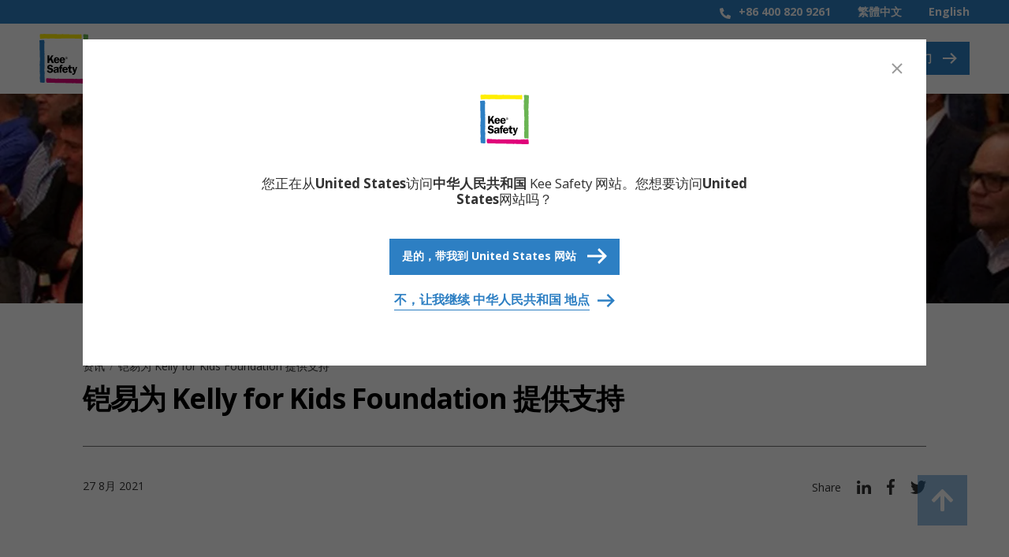

--- FILE ---
content_type: text/html; charset=utf-8
request_url: https://www.keesafety.cn/news/kee-safety-and-kelly-for-kids-foundation
body_size: 39702
content:
<!doctype html>
<html lang="zh-CN">

<head>
    <link rel="preconnect" href="https://fonts.googleapis.com">
    <link rel="preconnect" crossorigin href="https://fonts.gstatic.com">
    
    <!-- Google Tag Manager -->
    <script data-cookieconsent="ignore">
        (function(w, d, s, l, i) {
            w[l] = w[l] || [];
            w[l].push({
                'gtm.start':
                    new Date().getTime(),
                event: 'gtm.js'
            });
            var f = d.getElementsByTagName(s)[0],
                j = d.createElement(s),
                dl = l != 'dataLayer' ? '&l=' + l : '';
            j.async = true;
            j.src =
                'https://www.googletagmanager.com/gtm.js?id=' + i + dl;
            f.parentNode.insertBefore(j, f);
        })(window, document, 'script', 'dataLayer', 'GTM-WRR7XZ2');
    </script>
    <!-- End Google Tag Manager -->


<meta name="viewport" content="width=device-width, initial-scale=1.0">
<title>&#x94E0;&#x6613;Kee Safety&#x5B98;&#x7F51; - &#x94E0;&#x6613;Kee Safety</title>
<meta name="description" content="&#x94E0;&#x6613;&#x7684;&#x4E00;&#x540D;&#x5458;&#x5DE5;&#x6709;&#x5E78;&#x53C2;&#x4E0E;&#x4E86; Kelly for Kids Foundation &#x7684;&#x5E74;&#x5EA6;&#x9AD8;&#x5C14;&#x592B;&#x7403;&#x6148;&#x5584;&#x8054;&#x8D5B;&#xFF0C;&#x4E3A;&#x57FA;&#x91D1;&#x4F1A;&#x63D0;&#x4F9B;&#x652F;&#x6301;&#x3002;" />

<meta property="og:title" content="&#x94E0;&#x6613;Kee Safety&#x5B98;&#x7F51;" />
    <meta property="og:url" content="https://www.keesafety.com/news/kee-safety-and-kelly-for-kids-foundation/" />
<meta property="og:type" content="website" />
<meta property="og:description" content="&#x94E0;&#x6613;&#x7684;&#x4E00;&#x540D;&#x5458;&#x5DE5;&#x6709;&#x5E78;&#x53C2;&#x4E0E;&#x4E86; Kelly for Kids Foundation &#x7684;&#x5E74;&#x5EA6;&#x9AD8;&#x5C14;&#x592B;&#x7403;&#x6148;&#x5584;&#x8054;&#x8D5B;&#xFF0C;&#x4E3A;&#x57FA;&#x91D1;&#x4F1A;&#x63D0;&#x4F9B;&#x652F;&#x6301;&#x3002;" />

<meta name="twitter:card" content="summary_large_image" />
<meta name="twitter:site" content="" />
<meta name="twitter:creator" content="" />
<meta name="twitter:title" content="&#x94E0;&#x6613;Kee Safety&#x5B98;&#x7F51;" />
<meta name="twitter:description" content="&#x94E0;&#x6613;&#x7684;&#x4E00;&#x540D;&#x5458;&#x5DE5;&#x6709;&#x5E78;&#x53C2;&#x4E0E;&#x4E86; Kelly for Kids Foundation &#x7684;&#x5E74;&#x5EA6;&#x9AD8;&#x5C14;&#x592B;&#x7403;&#x6148;&#x5584;&#x8054;&#x8D5B;&#xFF0C;&#x4E3A;&#x57FA;&#x91D1;&#x4F1A;&#x63D0;&#x4F9B;&#x652F;&#x6301;&#x3002;" />

    <meta property="og:image" content="/media/ah1ffxkr/dsc_3712.jpg?width=1200&height=630&v=1d9992e496f8150" />
    <meta name="twitter:image" content="/media/ah1ffxkr/dsc_3712.jpg?width=1200&height=630&v=1d9992e496f8150" />

<link rel="apple-touch-icon" sizes="57x57" href="/frontend-build/favicon/apple-touch-icon-57x57.png">
<link rel="apple-touch-icon" sizes="60x60" href="/frontend-build/favicon/apple-touch-icon-60x60.png">
<link rel="apple-touch-icon" sizes="72x72" href="/frontend-build/favicon/apple-touch-icon-72x72.png">
<link rel="apple-touch-icon" sizes="76x76" href="/frontend-build/favicon/apple-touch-icon-76x76.png">
<link rel="apple-touch-icon" sizes="114x114" href="/frontend-build/favicon/apple-touch-icon-114x114.png">
<link rel="apple-touch-icon" sizes="120x120" href="/frontend-build/favicon/apple-touch-icon-120x120.png">
<link rel="apple-touch-icon" sizes="144x144" href="/frontend-build/favicon/apple-touch-icon-144x144.png">
<link rel="apple-touch-icon" sizes="152x152" href="/frontend-build/favicon/apple-touch-icon-152x152.png">
<link rel="apple-touch-icon" sizes="180x180" href="/frontend-build/favicon/apple-touch-icon-180x180.png">
<link rel="icon" sizes="32x32" href="/frontend-build/favicon/favicon-32x32.png">
<link rel="icon" sizes="192x192" href="/frontend-build/favicon/android-chrome-192x192.png">
<link rel="icon" sizes="96x96" href="/frontend-build/favicon/favicon-96x96.png">
<link rel="icon" sizes="16x16" href="/frontend-build/favicon/favicon-16x16.png">

<link rel="canonical" href="https://www.keesafety.cn/news/kee-safety-and-kelly-for-kids-foundation" />

        <link rel="alternate" hreflang="en-US" href="https://www.keesafety.com/news/kee-safety-and-kelly-for-kids-foundation/" />
        <link rel="alternate" hreflang="fr-CA" href="https://fr.keesafety.ca/actualites/kee-safety-et-la-fondation-kelly-for-kids/" />
        <link rel="alternate" hreflang="en-SA" href="https://keesafety.sa/news/kee-safety-and-kelly-for-kids-foundation/" />
        <link rel="alternate" hreflang="en-GB" href="https://keesafety.co.uk/news/kee-klamp-fittings-provide-the-quickest-route-to-highway-safety/" />



<script type="application/ld+json">
{
    "@context": "https://schema.org",
    "@type": "NewsArticle",
    "headline": "&#x94E0;&#x6613;&#x4E3A; Kelly for Kids Foundation &#x63D0;&#x4F9B;&#x652F;&#x6301;",
    "image": [
        "https://www.keesafety.cn/media/uiunqejw/k4k-main.jpg"
    ],
    "datePublished": "2021-08-27",
    "dateModified": "2025-03-17",
    "author": [{
        "@type": "Organization",
        "name": "Kee Safety",
        "url": "/"
    }]
}
</script>
    <link rel="stylesheet" async href="/frontend-build/dist/bundle.css?v=3-0-0">
    <link rel="stylesheet" async href="https://fonts.googleapis.com/css2?family=Open&#x2B;Sans:wght@400%3B600%3B700&amp;display=swap">
</head>

<body class="content-page">
        <!-- Google Tag Manager (noscript) -->
        <noscript>
            <iframe src="https://www.googletagmanager.com/ns.html?id=GTM-WRR7XZ2"
                    height="0" width="0" style="display:none;visibility:hidden"></iframe>
        </noscript>
        <!-- End Google Tag Manager (noscript) -->
    

<div data-menu_json="[{&quot;Label&quot;:&quot;&#x5B89;&#x5168;&#x89E3;&#x51B3;&#x65B9;&#x6848;&quot;,&quot;Url&quot;:&quot;/safety-solutions/&quot;,&quot;Children&quot;:[[{&quot;Label&quot;:&quot;&#x6309;&#x79CD;&#x7C7B;&quot;,&quot;Url&quot;:&quot;/safety-solutions/&quot;,&quot;Children&quot;:[{&quot;Label&quot;:&quot;&#x5C4B;&#x9762;&#x62A4;&#x680F;&quot;,&quot;Url&quot;:&quot;/roof-railings/&quot;,&quot;Children&quot;:[{&quot;Label&quot;:&quot;Kee Guard&#xAE; &#x5C4B;&#x9762;&#x62A4;&#x680F;&quot;,&quot;Link&quot;:&quot;/roof-railings/kee-guard/&quot;},{&quot;Label&quot;:&quot;Kee Walk&#xAE; &#x5E26;&#x62A4;&#x680F;&#x7684;&#x5B89;&#x5168;&#x9632;&#x62A4;&#x6B65;&#x9053;&quot;,&quot;Link&quot;:&quot;/roof-railings/kee-walk-w-guardrail/&quot;}],&quot;SecondaryLink&quot;:{&quot;Link&quot;:&quot;/roof-railings/&quot;,&quot;Label&quot;:&quot;&#x67E5;&#x770B;&#x5168;&#x90E8;&quot;}},{&quot;Label&quot;:&quot;&#x5B89;&#x5168;&#x62A4;&#x680F;&quot;,&quot;Url&quot;:&quot;/safety-railings/&quot;,&quot;Children&quot;:[{&quot;Label&quot;:&quot;Kee Mark&#xAE; &#x81EA;&#x7ACB;&#x5F0F;&#x8B66;&#x6212;&#x7EBF;&quot;,&quot;Link&quot;:&quot;/safety-railings/kee-mark/&quot;},{&quot;Label&quot;:&quot;Kee Kwik&#xAE; &#x62A4;&#x680F;&quot;,&quot;Link&quot;:&quot;/safety-railings/kee-kwik/&quot;},{&quot;Label&quot;:&quot;Kee Klamp&#xAE; &#x62A4;&#x680F;&quot;,&quot;Link&quot;:&quot;/safety-railings/kee-klamp/&quot;},{&quot;Label&quot;:&quot;Kee Lite&#xAE; &#x94DD;&#x5236;&#x62A4;&#x680F;&quot;,&quot;Link&quot;:&quot;/safety-railings/kee-lite/&quot;},{&quot;Label&quot;:&quot;Kee Klamp&#xAE; &#x65E0;&#x969C;&#x788D;&#x901A;&#x9053;&#x62A4;&#x680F; &quot;,&quot;Link&quot;:&quot;/safety-railings/kee-klamp-access/&quot;}],&quot;SecondaryLink&quot;:{&quot;Link&quot;:&quot;/safety-railings/&quot;,&quot;Label&quot;:&quot;&#x67E5;&#x770B;&#x5168;&#x90E8;&quot;}},{&quot;Label&quot;:&quot;&#x5B89;&#x5168;&#x95E8;&quot;,&quot;Url&quot;:&quot;/safety-gates/&quot;,&quot;Children&quot;:[{&quot;Label&quot;:&quot;Kee Gate&#xAE; &#x81EA;&#x95ED;&#x5F0F;&#x5B89;&#x5168;&#x95E8;&quot;,&quot;Link&quot;:&quot;/safety-gates/kee-gate/&quot;},{&quot;Label&quot;:&quot;Kee&#xAE; Pivot &#x6258;&#x76D8;&#x5B89;&#x5168;&#x95E8;&quot;,&quot;Link&quot;:&quot;/safety-gates/kee-gate-pallet/&quot;}],&quot;SecondaryLink&quot;:{&quot;Link&quot;:&quot;/safety-gates/&quot;,&quot;Label&quot;:&quot;&#x67E5;&#x770B;&#x5168;&#x90E8;&quot;}},{&quot;Label&quot;:&quot;&#x5E73;&#x53F0;&#x548C;&#x5B89;&#x5168;&#x6B65;&#x9053;&quot;,&quot;Url&quot;:&quot;/platforms-walkways/&quot;,&quot;Children&quot;:[{&quot;Label&quot;:&quot;Kee Walk&#xAE; &#x5C4B;&#x9762;&#x5B89;&#x5168;&#x6B65;&#x9053;&quot;,&quot;Link&quot;:&quot;/platforms-walkways/kee-walk-rooftop-walkway/&quot;},{&quot;Label&quot;:&quot;Kee Step&#xAE; &#x5C4B;&#x9762;&#x4EA4;&#x53C9;&#x68AF;&#x548C;&#x8FC7;&#x6865;&#x68AF;&quot;,&quot;Link&quot;:&quot;/platforms-walkways/kee-walk-stepover/&quot;},{&quot;Label&quot;:&quot;Kee Step&#xAE; &#x5C0F;&#x578B;&#x8FC7;&#x6865;&#x68AF;&quot;,&quot;Link&quot;:&quot;/platforms-walkways/kee-walk-mini-stepover/&quot;},{&quot;Label&quot;:&quot;Kee Platform&#xAE; &#x56FA;&#x5B9A;&#x5DE5;&#x4F5C;&#x5E73;&#x53F0;&quot;,&quot;Link&quot;:&quot;/platforms-walkways/kee-work-platforms/&quot;},{&quot;Label&quot;:&quot;&#x79FB;&#x52A8; Kee Platform&#xAE; &#x5DE5;&#x4F5C;&#x5E73;&#x53F0;&quot;,&quot;Link&quot;:&quot;/platforms-walkways/kee-mobile-platforms/&quot;},{&quot;Label&quot;:&quot;&#x8106;&#x5F31;&#x5C4B;&#x9762;&#x5E73;&#x53F0;&quot;,&quot;Link&quot;:&quot;/platforms-walkways/fragile-roof-platforms/&quot;}],&quot;SecondaryLink&quot;:{&quot;Link&quot;:&quot;/platforms-walkways/&quot;,&quot;Label&quot;:&quot;&#x67E5;&#x770B;&#x5168;&#x90E8;&quot;}},{&quot;Label&quot;:&quot;&#x751F;&#x547D;&#x7EBF;&#x548C;&#x951A;&#x5177;&quot;,&quot;Url&quot;:&quot;/lifelines-anchors/&quot;,&quot;Children&quot;:[{&quot;Label&quot;:&quot;Kee Line&#xAE; &#x6C34;&#x5E73;&#x751F;&#x547D;&#x7EBF;&quot;,&quot;Link&quot;:&quot;/lifelines-anchors/kee-line/&quot;},{&quot;Label&quot;:&quot;Kee Track&#xAE; &#x521A;&#x6027;&#x8F68;&#x9053;&#x5F0F;&#x751F;&#x547D;&#x7EBF;&quot;,&quot;Link&quot;:&quot;/lifelines-anchors/kee-track/&quot;},{&quot;Label&quot;:&quot;Kee Anchor &#x914D;&#x91CD;&#x5F0F;&#x951A;&#x5177;&quot;,&quot;Link&quot;:&quot;/lifelines-anchors/kee-anchor/&quot;},{&quot;Label&quot;:&quot;Kee Point &#x951A;&#x5177;&quot;,&quot;Link&quot;:&quot;/lifelines-anchors/kee-point/&quot;},{&quot;Label&quot;:&quot;DavitPro Arms &#x540A;&#x81C2;&quot;,&quot;Link&quot;:&quot;/lifelines-anchors/davitpro-arms/&quot;},{&quot;Label&quot;:&quot;RailPro (&#x5916;&#x90E8;) &#x7EF3;&#x964D;&#x8F68;&#x9053;&#x7CFB;&#x7EDF;&quot;,&quot;Link&quot;:&quot;/lifelines-anchors/railpro-external-abseil-rail-system/&quot;}],&quot;SecondaryLink&quot;:{&quot;Link&quot;:&quot;/lifelines-anchors/&quot;,&quot;Label&quot;:&quot;&#x67E5;&#x770B;&#x5168;&#x90E8;&quot;}},{&quot;Label&quot;:&quot;&#x5929;&#x7A97;&#x5760;&#x843D;&#x9632;&#x62A4;&quot;,&quot;Url&quot;:&quot;/skylight-fall-protection/&quot;,&quot;Children&quot;:[{&quot;Label&quot;:&quot;Kee Cover&#xAE; &#x91C7;&#x5149;&#x677F;&#x5760;&#x843D;&#x9632;&#x62A4;&#x89E3;&#x51B3;&#x65B9;&#x6848;&quot;,&quot;Link&quot;:&quot;/skylight-fall-protection/kee-cover/&quot;},{&quot;Label&quot;:&quot;Kee Dome&#xAE; &#x5929;&#x7A97;&#x62A4;&#x680F;&quot;,&quot;Link&quot;:&quot;/skylight-fall-protection/kee-dome/&quot;},{&quot;Label&quot;:&quot;CoverLite&#x4E34;&#x65F6;&#x5929;&#x7A97;&#x9632;&#x62A4;&#x7F69;&quot;,&quot;Link&quot;:&quot;/skylight-fall-protection/coverlite/&quot;}],&quot;SecondaryLink&quot;:{&quot;Link&quot;:&quot;/skylight-fall-protection/&quot;,&quot;Label&quot;:&quot;&#x67E5;&#x770B;&#x5168;&#x90E8;&quot;}}],&quot;SecondaryLink&quot;:{&quot;Link&quot;:&quot;/safety-solutions/&quot;,&quot;Label&quot;:&quot;&#x67E5;&#x770B;&#x5168;&#x90E8;&quot;}},{&quot;Label&quot;:&quot;&#x6309;&#x5371;&#x9669;&#x6E90;&quot;,&quot;Url&quot;:&quot;/safety-solutions/&quot;,&quot;Children&quot;:[{&quot;Label&quot;:&quot;&#x51FA;&#x5165;&#x53E3; &quot;,&quot;Url&quot;:&quot;/hazard/access-points/&quot;,&quot;Children&quot;:[],&quot;SecondaryLink&quot;:{&quot;Link&quot;:&quot;#&quot;,&quot;Label&quot;:&quot;&quot;}},{&quot;Label&quot;:&quot;&#x5C4B;&#x9762;&#x655E;&#x53E3;&quot;,&quot;Url&quot;:&quot;/hazard/rooftop-openings/&quot;,&quot;Children&quot;:[],&quot;SecondaryLink&quot;:{&quot;Link&quot;:&quot;#&quot;,&quot;Label&quot;:&quot;&quot;}},{&quot;Label&quot;:&quot;&#x7ECA;&#x5012;&#x5371;&#x9669;&#x6E90;&#x548C;&#x969C;&#x788D;&#x7269;&quot;,&quot;Url&quot;:&quot;/hazard/obstacles/&quot;,&quot;Children&quot;:[],&quot;SecondaryLink&quot;:{&quot;Link&quot;:&quot;#&quot;,&quot;Label&quot;:&quot;&quot;}},{&quot;Label&quot;:&quot;&#x65E0;&#x9632;&#x62A4;&#x4E34;&#x8FB9;&quot;,&quot;Url&quot;:&quot;/hazard/unprotected-edges/&quot;,&quot;Children&quot;:[],&quot;SecondaryLink&quot;:{&quot;Link&quot;:&quot;#&quot;,&quot;Label&quot;:&quot;&quot;}}],&quot;SecondaryLink&quot;:{&quot;Link&quot;:&quot;/safety-solutions/&quot;,&quot;Label&quot;:&quot;&#x67E5;&#x770B;&#x5168;&#x90E8;&quot;}},{&quot;Label&quot;:&quot;&#x6309;&#x884C;&#x4E1A;&quot;,&quot;Url&quot;:&quot;/safety-solutions/&quot;,&quot;Children&quot;:[{&quot;Label&quot;:&quot;&#x5EFA;&#x7B51;&#x4E0E;&#x627F;&#x5305;&quot;,&quot;Url&quot;:&quot;/industry/construction-contracting/&quot;,&quot;Children&quot;:[],&quot;SecondaryLink&quot;:{&quot;Link&quot;:&quot;#&quot;,&quot;Label&quot;:&quot;&quot;}},{&quot;Label&quot;:&quot;&#x822A;&#x7A7A;&quot;,&quot;Url&quot;:&quot;/industry/aviation/&quot;,&quot;Children&quot;:[],&quot;SecondaryLink&quot;:{&quot;Link&quot;:&quot;#&quot;,&quot;Label&quot;:&quot;&quot;}},{&quot;Label&quot;:&quot;&#x6559;&#x80B2;&quot;,&quot;Url&quot;:&quot;/industry/education/&quot;,&quot;Children&quot;:[],&quot;SecondaryLink&quot;:{&quot;Link&quot;:&quot;#&quot;,&quot;Label&quot;:&quot;&quot;}},{&quot;Label&quot;:&quot;&#x8BBE;&#x65BD;&#x7BA1;&#x7406;&quot;,&quot;Url&quot;:&quot;/industry/facilities-management/&quot;,&quot;Children&quot;:[],&quot;SecondaryLink&quot;:{&quot;Link&quot;:&quot;#&quot;,&quot;Label&quot;:&quot;&quot;}},{&quot;Label&quot;:&quot;&#x6C34;&#x5904;&#x7406;&#x5382;&quot;,&quot;Url&quot;:&quot;/industry/water-treatment-plants/&quot;,&quot;Children&quot;:[],&quot;SecondaryLink&quot;:{&quot;Link&quot;:&quot;#&quot;,&quot;Label&quot;:&quot;&quot;}},{&quot;Label&quot;:&quot;&#x533B;&#x7597;&#x884C;&#x4E1A;&quot;,&quot;Url&quot;:&quot;/industry/healthcare/&quot;,&quot;Children&quot;:[],&quot;SecondaryLink&quot;:{&quot;Link&quot;:&quot;#&quot;,&quot;Label&quot;:&quot;&quot;}}],&quot;SecondaryLink&quot;:{&quot;Link&quot;:&quot;/safety-solutions/&quot;,&quot;Label&quot;:&quot;&#x67E5;&#x770B;&#x5168;&#x90E8;&quot;}}]]},{&quot;Label&quot;:&quot;&#x670D;&#x52A1;&quot;,&quot;Children&quot;:[{&quot;Label&quot;:&quot;&#x8BBE;&#x8BA1;&#x4E0E;&#x5B89;&#x88C5;&quot;,&quot;Url&quot;:&quot;/services/design-installation/&quot;},{&quot;Label&quot;:&quot;&#x5B89;&#x5168;&#x52D8;&#x67E5;&quot;,&quot;Url&quot;:&quot;/services/safety-surveys/&quot;},{&quot;Label&quot;:&quot;&#x5E74;&#x68C0;&quot;,&quot;Url&quot;:&quot;/services/recertification/&quot;}]},{&quot;Label&quot;:&quot;&#x521B;&#x65B0;&quot;,&quot;Children&quot;:[{&quot;Label&quot;:&quot;&#x4EA7;&#x54C1;&#x521B;&#x65B0;&quot;,&quot;Url&quot;:&quot;/innovation/product-innovation/&quot;},{&quot;Label&quot;:&quot;&#x6D4B;&#x8BD5;&quot;,&quot;Url&quot;:&quot;/innovation/testing/&quot;},{&quot;Label&quot;:&quot;&#x5408;&#x89C4;&#x4E0E;&#x6807;&#x51C6;&quot;,&quot;Url&quot;:&quot;/innovation/compliance-standards/&quot;}]},{&quot;Label&quot;:&quot;&#x8D44;&#x6E90;&#x4E2D;&#x5FC3;&quot;,&quot;Children&quot;:[{&quot;Label&quot;:&quot;&#x8D44;&#x6E90;&quot;,&quot;Url&quot;:&quot;https://www.keesafety.cn/resources/&quot;,&quot;Children&quot;:[{&quot;Label&quot;:&quot;&#x6848;&#x4F8B;&quot;,&quot;Link&quot;:&quot;https://www.keesafety.cn/case-studies/&quot;},{&quot;Label&quot;:&quot;&#x8D44;&#x6599;&#x4E0B;&#x8F7D;&quot;,&quot;Link&quot;:&quot;https://www.keesafety.cn/resources/downloads/&quot;},{&quot;Label&quot;:&quot;&#x89C6;&#x9891;&#x5E93;&quot;,&quot;Link&quot;:&quot;https://www.keesafety.cn/resources/video-library/&quot;}],&quot;SecondaryLink&quot;:{&quot;Link&quot;:&quot;#&quot;,&quot;Label&quot;:&quot;&quot;}},{&quot;Label&quot;:&quot;&#x6559;&#x80B2;&quot;,&quot;Url&quot;:&quot;https://www.keesafety.cn/education/&quot;,&quot;Children&quot;:[{&quot;Label&quot;:&quot;&#x6307;&#x5357;&quot;,&quot;Link&quot;:&quot;https://www.keesafety.cn/guides/&quot;},{&quot;Label&quot;:&quot;&#x6807;&#x51C6;&quot;,&quot;Link&quot;:&quot;https://www.keesafety.cn/standards/&quot;}],&quot;SecondaryLink&quot;:{&quot;Link&quot;:&quot;#&quot;,&quot;Label&quot;:&quot;&quot;}},{&quot;Label&quot;:&quot;&#x7ECF;&#x9500;&#x5546;&quot;,&quot;Url&quot;:&quot;/resource-center/distributors/&quot;,&quot;Children&quot;:[],&quot;SecondaryLink&quot;:{&quot;Link&quot;:&quot;#&quot;,&quot;Label&quot;:&quot;&quot;}}]},{&quot;Label&quot;:&quot;&#x4E3A;&#x4EC0;&#x4E48;&#x9009;&#x62E9;&#x94E0;&#x6613;Kee Safety&quot;,&quot;Children&quot;:[{&quot;Label&quot;:&quot;&#x4E3A;&#x4EC0;&#x4E48;&#x9009;&#x62E9;&#x94E0;&#x6613;&quot;,&quot;Url&quot;:&quot;/company/&quot;},{&quot;Label&quot;:&quot;&#x8D44;&#x8BAF;&quot;,&quot;Url&quot;:&quot;/news/&quot;},{&quot;Label&quot;:&quot;&#x62DB;&#x8D24;&#x7EB3;&#x58EB;&quot;,&quot;Url&quot;:&quot;/company/careers/&quot;},{&quot;Label&quot;:&quot;&#x793E;&#x4F1A;&#x8D23;&#x4EFB;&quot;,&quot;Url&quot;:&quot;/company/social-responsibility/&quot;},{&quot;Label&quot;:&quot;&#x54C1;&#x724C;&#x6545;&#x4E8B;&quot;,&quot;Url&quot;:&quot;/company/history/&quot;},{&quot;Label&quot;:&quot;&#x793E;&#x533A;&#x6295;&#x8D44;&quot;,&quot;Url&quot;:&quot;/company/community-investment/&quot;},{&quot;Label&quot;:&quot;&#x5458;&#x5DE5;&#x53D1;&#x5C55;&quot;,&quot;Url&quot;:&quot;/company/employee-development/&quot;}]}]" id="offcanvas-nav" class="uk-hidden@m js-offcanvas-nav" uk-offcanvas>
    <div class="uk-offcanvas-bar uk-padding-remove-top">
        <button class="uk-offcanvas-close uk-text-black" type="button" uk-close aria-label="close"></button>

        <div class="uk-navbar">
            <a href="/" class="uk-navbar-center uk-navbar-item uk-padding-remove">
                <span class="uk-visibility-sr-only">Kee Safety</span>
                <span class="uk-icon-logo-dark">
                    <svg xmlns="http://www.w3.org/2000/svg" width="84.379" height="85.652" viewBox="0 0 84.379 85.652" aria-labelledby="headerAltText2">
                        <title id="headerAltText2">&#x94E0;&#x6613;Kee Safety&#x5B98;&#x7F51;</title>
                        <defs>
                            <style>
                                .a { fill: #e0007a; }
                                .b { fill: #2d7fc3; }
                                .c { fill: #6ab453; }
                                .d { fill: #fe0; }
                                .e { fill: #fff; }
                            </style>
                        </defs>
                        <path class="a" d="M242.619,470.232c.328-.025.665,0,.994,0v.05c.272.02.573-.045.845,0v.05a1.687,1.687,0,0,1,.2,0v.049c.216.03.426-.02.646,0v.051c.135,0,.261-.008.4,0v.049c.157.014.34-.026.5,0v.05a1.681,1.681,0,0,1,.2,0v.05a6.809,6.809,0,0,0,.895,0v.05c.26.018.534,0,.8,0v.05c.441.033.9-.064,1.342,0v.049a1.351,1.351,0,0,1,.15,0v.051a2.833,2.833,0,0,0,.5,0c.45,0,.94-.035,1.391,0v.049c.45,0,.94-.034,1.391,0v.049H254.1a4.157,4.157,0,0,1,.547,0v.05h.1v.05a1.763,1.763,0,0,0,.4,0c.362,0,.732-.028,1.093,0v.05h.7v.05c.334.025.657,0,.994,0h2.286v-.05c.815-.062,1.665,0,2.485,0v.05a8.564,8.564,0,0,1,1.093,0v.05a.642.642,0,0,1,.149,0v.049a7.294,7.294,0,0,0,.994,0h8v.049c.553.041,1.134,0,1.691,0v-.049c.344-.027.7.047,1.044,0v-.049c.056,0,.141.005.2,0v-.05a4.548,4.548,0,0,1,.7,0,9.58,9.58,0,0,1,1.342,0v.05a1.147,1.147,0,0,1,.149,0v.049a9.157,9.157,0,0,0,1.044,0v.049h.895v.051c.674.049,1.358,0,2.037,0v-.051c.087,0,.029.067.149.051v-.051c.057,0,.142.006.2,0v-.049c.2-.032.4.028.6,0v-.049c.029,0,.119,0,.149,0v-.05a3.035,3.035,0,0,1,.6,0,9.145,9.145,0,0,1,1.292,0v.05a1.147,1.147,0,0,1,.149,0v.049a11.074,11.074,0,0,0,1.292,0v.049h.646v.051c.315.023.629-.041.944,0v.049c.074,0,.174-.008.249,0v.05a14.776,14.776,0,0,0,1.739,0,5.639,5.639,0,0,0,.8,0v-.05h.1v-.049a1.416,1.416,0,0,1,.348,0h.994v-.051c.135-.007.261,0,.4,0v.051c.317.024.628-.044.945,0v.049c.073,0,.173-.008.248,0v.05a9.742,9.742,0,0,0,1.143,0h3.826a5.2,5.2,0,0,0,.646,0v-.05c.056,0,.141.006.2,0v-.049c.4-.066.838.029,1.242,0v-.051h.745v-.049c.362-.028.733.045,1.094,0v-.049c.088,0,.16.007.248,0v-.05a6.369,6.369,0,0,1,.844,0v-.05c.37-.028.77,0,1.143,0v.05c.312.024.632-.041.944,0v.05a2.021,2.021,0,0,1,.248,0v.049a9.987,9.987,0,0,0,1.293,0,6.572,6.572,0,0,0,.894,0v-.049c.03,0,.12,0,.15,0v-.05c.151-.031.341.02.5,0v-.05c.056,0,.141.006.2,0v-.05c.2-.033.4.026.6,0v-.05c.056,0,.141.006.2,0v-.05a6.268,6.268,0,0,1,.994,0,1.733,1.733,0,0,1,.4,0v.05h.1v.05a1.866,1.866,0,0,0,.348,0v.05h.1v.1h.05v.049c.093.047.154.151.249.2v.05h.1a.669.669,0,0,1,.049.1h.05c.073.2-.04.481,0,.7h.05v.1h.05c.014.056-.011.142,0,.2h.05a1.6,1.6,0,0,0,0,.2h.049a3.558,3.558,0,0,0,0,.448h.05v.1h.049c.021.1-.012.2,0,.3h.05c0,.113-.008.233,0,.348h.05c.02.21-.031.438,0,.648h.049a1.364,1.364,0,0,0,0,.149h.05a4.9,4.9,0,0,1,0,.6h.05c0,.939.05,1.735.05,2.691h-.05c-.012.163.03.384,0,.548h-.05c-.032.131-.013.133-.05.249h-.049c-.011.042.015.1,0,.15l-.1.05v.1c-.112.072-.253.012-.4.049v.05h-.1v.05c-.057.014-.144-.016-.2,0v.049c-.107.022-.242-.012-.347,0v.05h-2.485v-.05c-.345-.026-.7.025-1.043,0v-.049c-.753,0-1.536-.058-2.286,0v.049h-2.832c-.353,0-.695.025-1.045,0v-.049a6.135,6.135,0,0,1-.944,0v-.05c-.057,0-.143.006-.2,0v-.05a9.271,9.271,0,0,0-1.193,0V479.1c-.257-.02-.541,0-.8,0v-.05c-.211-.018-.441.033-.646,0V479c-.058,0-.143.006-.2,0v-.05c-.319-.043-.626.023-.944,0v-.05c-.576,0-1.167.042-1.739,0v-.05h-3.081a8.993,8.993,0,0,1-1.143,0v-.05c-.058,0-.144.006-.2,0v-.049c-.444-.073-.943.032-1.391,0v-.05c-.163,0-.338-.012-.5,0v.05a9.393,9.393,0,0,0-1.093,0v.049c-.1,0-.2-.007-.3,0v.05a11.5,11.5,0,0,1-1.292,0,5.592,5.592,0,0,1-.646,0v-.05c-.074,0-.176.006-.248,0v-.049c-.621-.086-1.264.047-1.888,0v-.05h-2.237v-.05c-.714-.054-1.541.094-2.236,0V478.6c-.057,0-.143.006-.2,0v-.05a8.987,8.987,0,0,0-1.342,0h-2.286c-.271,0-.576.018-.845,0v-.05h-2.882c-.334,0-.663.024-.994,0v-.049h-1.342a5.149,5.149,0,0,1-.6,0v-.05c-.09,0-.162.008-.249,0v-.05c-.672-.092-1.405.05-2.087,0v-.05h-1.59v-.049c-.688-.053-1.4,0-2.087,0v.049c-.388.028-.8,0-1.193,0v.05c-.346.024-.7,0-1.044,0h-2.037v-.05c-.388-.03-.8,0-1.193,0v-.049c-.4-.031-.848.064-1.242,0v-.05c-.058,0-.143.006-.2,0v-.05a7.8,7.8,0,0,0-1.044,0H252.26c-.363,0-.733.027-1.093,0V478.1h-3.429v-.05a10.041,10.041,0,0,1-1.143,0v-.05a1.472,1.472,0,0,1-.15,0v-.05a6.428,6.428,0,0,0-.894,0h-2.187a4.967,4.967,0,0,1-.746,0v-.049c-.058,0-.143.006-.2,0v-.05c-.056-.011-.147.019-.2,0-.029-.012-.022-.089-.05-.1-.059-.024-.092.022-.149,0l-.05-.1h-.1l-.05-.1c-.056-.022-.1.031-.149,0-.016-.009-.04-.092-.05-.1a1.65,1.65,0,0,0-.3-.249v-.05h-.05c-.025-.022-.028-.08-.049-.1l-.15-.1c-.035-.057-.015-.141-.05-.2a.4.4,0,0,0-.1-.05v-.1h-.049c-.031-.09.014-.205,0-.3h-.05c-.035-.234-.029-.332-.05-.6h-.05c-.035-.389,0-.806,0-1.2v-2.591h.05c.011-.166-.028-.336,0-.5h.05a1.7,1.7,0,0,1,0-.2h.05a3.631,3.631,0,0,0,0-.448h.049v-.1h.1l.149-.2c.036-.022.11.008.149,0v-.049h.1v-.051c.121-.034.273.022.4,0v-.049c.029,0,.12,0,.149,0v-.05c.186-.039.42.06.6,0C242.852,470.182,242.264,470.257,242.619,470.232Z" transform="translate(-229.034 -393.699)"></path>
                        <path class="b" d="M221.46,326.9a4.964,4.964,0,0,1,1.044,0v.05c.045.014.1-.011.15,0V327h.1v.05c.089.02.214-.041.3,0,.039.018.02.12.049.15s.09.012.149.05v.05c.123.06.174.187.3.249v.05h.05c.026.045-.014.146,0,.2h.05v.1l.149.1c.036.119-.023.274,0,.4h.05v.1h.05a3.041,3.041,0,0,1,0,.349h.049v.5H224c.018.262-.02.532,0,.8h.049v2.192H224c-.028.37.026.774,0,1.146h-.05c0,.591-.049,1.037-.049,1.644h-.05c-.079,1.048.05,2.076.05,3.089h.049c.006.174-.053.256-.049.4h.049c0,.686-.051,1.406,0,2.092H224v.549h-.05c-.039.509.038,1.033,0,1.544H223.9v.6h-.05c-.018.233.017.464,0,.7h-.05v1.246a4.031,4.031,0,0,0,0,.548h.05a1.247,1.247,0,0,0,0,.15h.05c.017.087-.014.161,0,.249h.049c.027.187.025.334.05.548h.049a10.175,10.175,0,0,1,0,1.046H224c-.027.346,0,.7,0,1.046a6.334,6.334,0,0,0,0,.648h.049c0,.114-.008.234,0,.349h.05c.04.271.022.448.05.747h.05c0,.17-.014.377,0,.548h.05c0,.136.007.311,0,.448h-.05c0,.246.025.5,0,.747h-.05c0,.1.005.245,0,.349h-.05c-.017.165.012.33,0,.5h-.05c0,.153.005.294,0,.448H224a7.8,7.8,0,0,0,0,1.146h.049c0,.52.05.911.05,1.445h.05c.033.442-.034.9,0,1.345h.05v1.893h.05c.039.525,0,1.068,0,1.594v2.641c.136,0,0,.254,0,.2v3.887h-.05c-.064.836,0,1.7,0,2.541h.05c.011.1-.017.2,0,.3h.05c.006.067-.039.268.049.25v.1h-.049c-.016.045.009.1,0,.149h-.05a.653.653,0,0,0-.05.3h.05a1.945,1.945,0,0,1,.05.2h.049a1.441,1.441,0,0,1,0,.3h-.049v2.441h-.05c-.031.4.029.8,0,1.2h-.05a6.542,6.542,0,0,1-.05.847h-.05c-.014.119.019.228,0,.349h-.05c0,.056.006.142,0,.2H224c-.022.15.014.345,0,.5h-.05c0,.125.006.223,0,.349H223.9a14.455,14.455,0,0,0,0,1.494h.049c.031.421.006.73.05,1.146h.049c0,.1-.006.245,0,.349h.05c.016.119-.014.229,0,.348h.05c.006.114,0,.234,0,.349h.05c.013.136-.02.263,0,.4h.05c.012.1-.013.2,0,.3h.05c.026.343.049.537.049.9h.05a9.46,9.46,0,0,1,0,1.545h-.05c0,.109.008.188,0,.3h-.049c-.042.251-.016.343-.05.6h-.05c-.035.3.022.591,0,.9h-.05v2.143c0,.3-.023.593,0,.9h.05v1.146h.05c.017.232-.019.464,0,.7h.05v.6h.049c.028.388,0,.805,0,1.2h-.049c0,.142.056.22.049.4h-.049c0,.259-.02.535,0,.8h.049c0,.726.1,1.282.1,1.994h.05c.017.232-.019.464,0,.7h.049v1.695h-.049c-.014.176.023.37,0,.548h-.05c0,.089.008.16,0,.249h-.05c-.012.077.025.173,0,.25h-.05a1.1,1.1,0,0,1-.049.149h-.05v.1h-.05c-.009.034.022.115,0,.149h-.1s-.045.087-.05.1H224v.1l-.15.1v.05a2.067,2.067,0,0,1-.447,0v.049c-.469.019-.882.05-1.391.05v.05h-.15v-.05a11.291,11.291,0,0,0-1.193,0v-.05h-.745v-.049c-.477-.036-.792,0-1.243-.05v-.05c-.115-.013-.234.011-.348,0v-.049c-.22-.031-.34-.02-.546-.05v-.05c-.058-.012-.143.014-.2,0v-.05c-.031,0-.121,0-.149,0v-.049c-.095-.033-.178-.006-.248-.049v-.051c-.081-.041-.07-.06-.15-.1v-.05c-.048-.031-.147.02-.2,0a.719.719,0,0,1-.05-.149h-.1v-.051h-.049c-.023-.032.007-.115,0-.149h-.05v-.1l-.149-.1c-.023-.049.009-.146,0-.2h-.05c0-.075.006-.176,0-.249h-.05a4.889,4.889,0,0,1,0-.6h.05c.012-.137-.011-.263,0-.4h.05a7.941,7.941,0,0,0,0-1.4h-.05c-.033-.285-.017-.462-.05-.747h-.05c0-.115.006-.235,0-.349h-.05c-.017-.16.017-.34,0-.5h-.049c-.008-.1,0-.2,0-.3h-.05c-.017-.145,0-.305,0-.448h-.05c-.014-.173.013-.377,0-.549h-.05c0-.842-.063-1.7,0-2.541h.05v-.6h.05c.011-.147-.019-.305,0-.449h.05c0-.115-.008-.235,0-.349h.049c.019-.2-.015-.4,0-.6h.05v-.5h.05c.016-.213-.017-.436,0-.648h.05c0-.262.018-.537,0-.8h-.05c0-.425-.05-.686-.05-1.1h-.05c-.015-.194.019-.406,0-.6h-.049c-.033-.29-.02-.454-.05-.748h-.05c-.006-.138,0-.311,0-.448h-.05c-.012-.161.017-.341,0-.5h-.05c-.008-.1,0-.2,0-.3h-.05c-.02-.167.012-.332,0-.5h-.049c0-.631-.05-1.138-.05-1.794H215.8c-.023-.3,0-.593,0-.9h.049c.023-.317-.025-.631,0-.947h.05c0-.7.1-1.208.1-1.893h.05c.022-.3,0-.595,0-.9h.05c.064-.871,0-1.771,0-2.641h-.05c-.02-.252.019-.5,0-.747h-.05c0-.659-.1-1.172-.1-1.844h-.05c-.071-.955,0-1.981,0-2.94h.05c.018-.252-.02-.5,0-.748h.049c0-.5.05-.859.05-1.345h.05c.022-.293-.023-.6,0-.9h.05c0-.755.05-1.353.05-2.093h.05c.006-.213-.053-.315-.05-.5h.05v-1.1h.049c.025-.344,0-.7,0-1.046v-2.192h-.049c-.036-.46.034-.938,0-1.4h-.05c0-.61-.05-1.073-.05-1.694h-.05a10.685,10.685,0,0,1,0-1.545h.05c0-.146-.006-.3,0-.448h.05a8.788,8.788,0,0,0,0-1.246h-.05c0-1.391-.149-2.641-.149-4.035h-.049c-.01-.137,0-.313,0-.449h.049v-.05h-.049c0-.528.039-1.069,0-1.594h-.05v-1.495H215.8c-.028-.366.026-.732,0-1.1h-.05c0-.646-.05-1.143-.05-1.794h-.05c-.063-.835.162-1.361.1-2.192h-.05c0-.453.033-.944,0-1.4h-.05c0-.172-.014-.379,0-.548h.05v-1.1h.05c.17,0-.05-.1-.05-.1a.957.957,0,0,1,0-.2h.05a4.473,4.473,0,0,0,0-.6v-1.2h-.05c-.006-.075,0-.176,0-.25.052-.026.053.041.05-.049h-.05v-1.146h-.05c-.024-.318.023-.631,0-.947H215.6c0-.438-.05-.718-.05-1.146h-.05c-.014-.168.013-.332,0-.5h-.05c-.015-.359-.018-.545-.05-.9h-.049a7.145,7.145,0,0,1,0-.947h.049a2.247,2.247,0,0,1,0-.249h.05c.014-.109-.046-.3,0-.4h.1l.1-.149c.055-.02.146.024.2,0v-.05a1.3,1.3,0,0,1,.2-.05v-.05h.1v-.05c.076-.025.171.011.248,0v-.05c.186-.028.248-.022.447-.05v-.05c.156-.02.337.011.5,0v-.05c.813,0,1.5-.05,2.336-.05v-.05c.135-.009.31,0,.447,0v.05c.226,0-.112,0,.05-.05.185-.066.449.031.646,0v-.05c.029,0,.12,0,.15,0v-.05c.056-.017.141.014.2,0V327c.11-.039.131-.009.249-.05C221.734,326.835,221.072,326.961,221.46,326.9Z" transform="translate(-215.33 -316.484)"></path>
                        <path class="c" d="M381.26,306.069c.473-.036.964,0,1.441,0v.05c.537.039,1.1-.041,1.64,0v.05a4.237,4.237,0,0,1,.447,0v.05a1.786,1.786,0,0,1,.2,0v.05a3.362,3.362,0,0,0,.5,0v.049a2.13,2.13,0,0,0,.347,0v-.049a.758.758,0,0,1,.2,0c.12.04-.142.073.05.049v-.049c.056,0,.141.006.2,0v-.05a2.26,2.26,0,0,1,.646,0v.05a1.608,1.608,0,0,1,.2,0v.049c.071.009.178-.031.248,0v.05c.093.047.1.1.2.15v.049h.1v.05c.079.039.069.059.149.1v.05h.05v.1l.149.1v.05h.05a1.475,1.475,0,0,1,0,.349,7.993,7.993,0,0,0,0,1.1h.049c.019.087-.024.162,0,.249h.051v.1h.049a3.955,3.955,0,0,1,0,.4h.05a16.872,16.872,0,0,1,0,1.844h-.05a1.352,1.352,0,0,1,0,.3h-.049v.1h-.051c-.015.056.017.142,0,.2h-.049c-.039.229.023.465,0,.7h-.05c-.012.108.017.239,0,.349h-.05a4.717,4.717,0,0,0-.049.648h-.05c-.034.441,0,.9,0,1.345h.05c.035.486.014.83.049,1.3h.05a15.8,15.8,0,0,1,0,1.844h-.05a5.66,5.66,0,0,0-.049.7h-.05c-.042.547.04,1.1,0,1.644h-.05c0,.378-.022.585-.05.947h-.049c-.012.114.012.233,0,.349h-.05a11.339,11.339,0,0,0,0,1.146v1.046h-.05c-.026.352.025.692,0,1.046h-.049a3.406,3.406,0,0,1,0,.548h-.05c-.007.03.007.118,0,.149,0,0-.045-.035-.049.1h.049c0,.136.008.311,0,.448h-.049c0,.99.073,2,0,2.99h-.05c0,.555.04,1.138,0,1.694h-.05c0,.489-.038,1.006,0,1.495h.05v.9h.05c.039.534-.088,1.168,0,1.695h.049a1.794,1.794,0,0,0,0,.2h.05c.006.089,0,.158,0,.249h-.05c-.01.058.008.14,0,.2h-.049a3.144,3.144,0,0,0,0,.8h.049a.737.737,0,0,0,0,.15h.05a3.116,3.116,0,0,1,0,.548v1h-.05c-.017.215,0,.431,0,.648h-.049c-.053.707,0,1.433,0,2.143h-.05c-.04.541,0,1.1,0,1.644h.05c.029.405-.058.844,0,1.246h.049a1.025,1.025,0,0,0,0,.249h.05v.1h.049c.022.1-.02.195,0,.3h.05c.035.3-.036.595,0,.9h.05c0,.109-.01.188,0,.3h.049a2.429,2.429,0,0,1,0,.548h-.049c0,.056.006.142,0,.2h-.05c-.036.255.04.542,0,.8h-.05c-.018.056.014.142,0,.2h-.049v.1h-.05c-.01.044.014.1,0,.149h-.049a7.978,7.978,0,0,0,0,.9h-.05v.9h.05c.032.453,0,.939,0,1.395v2.392c0,.311-.025.634,0,.947h.049c0,.226-.02.472,0,.7h.05c.006.132,0,.265,0,.4h.049c.027.31,0,.633,0,.946h.05c.04.543-.056,1.1,0,1.645h.05c.028.264.013.388.049.648h.05a8.127,8.127,0,0,1,0,.847h-.05c-.014.133.022.263,0,.4h-.049c0,.056.006.142,0,.2h-.05a12.141,12.141,0,0,0,0,1.595h-.05c-.02.269,0,.574,0,.847h.05a8.5,8.5,0,0,1,0,1.2h-.05c0,.741-.056,1.5,0,2.242h.05a5.7,5.7,0,0,1,0,.747h-.05a1.349,1.349,0,0,1,0,.149h-.049a2.608,2.608,0,0,0,0,.5v.947h.049c.053.715-.054,1.427,0,2.143h.05v2.939h-.05c-.026.351.047.7,0,1.047h-.049c0,.056.006.142,0,.2h-.05c-.018.108.012.24,0,.349h-.049a9.02,9.02,0,0,0,0,.947v1.445a6.6,6.6,0,0,0,0,1h.049c.013.056-.01.14,0,.2h.05a1.165,1.165,0,0,0,0,.15h.049a8.353,8.353,0,0,1,.05.847h.05c.012.1-.012.2,0,.3h.049a3.963,3.963,0,0,1,0,.548h-.049c0,.056.006.142,0,.2h-.05a2.4,2.4,0,0,0,0,.4h-.05c-.009.038.021.113,0,.15-.013.021-.073.036-.1.049v.05h-.1v.05a3.813,3.813,0,0,1-.7,0v.05h-1.491v-.05c-.171-.014-.379.031-.547,0v-.05c-.046-.017-.107.009-.149,0v-.05a1.892,1.892,0,0,1-.2-.049v-.05a2.129,2.129,0,0,0-.547,0v.05a1.538,1.538,0,0,0-.348,0v.049h-.1v.05c-.088.022-.161-.023-.249,0v.05c-.24.032-.5-.019-.745,0v.05h-.646v-.05a2.164,2.164,0,0,1-.4,0l-.1-.15c-.064-.041-.137-.011-.2-.05v-.05c-.081-.041-.07-.061-.149-.1v-.049c-.06-.038-.1-.01-.15-.051-.009-.009-.035-.093-.049-.1h-.05c-.028-.047.012-.15,0-.2h-.049a1.347,1.347,0,0,0-.05-.2h-.05c-.016-.057.017-.143,0-.2h-.05c-.069-.424.069-.871,0-1.3h-.05c-.016-.057.014-.143,0-.2h-.05v-.1h-.05c-.07-.26,0-.508-.05-.8h-.049c-.019-.058.014-.143,0-.2h-.05v-.1h-.05a1.051,1.051,0,0,1,0-.249h-.049a6.505,6.505,0,0,1,0-.847v-1.445h.049c.029-.392-.035-.806,0-1.2h.05a2.132,2.132,0,0,1,0-.4h.05a1.165,1.165,0,0,1,0-.15h.049c.013-.128-.049-.1-.049-.1a.808.808,0,0,1,0-.249h.049c0-.626-.046-1.27,0-1.893h.05c0-.525.05-.9.05-1.4h.05c.022-.307-.023-.591,0-.9h.05c0-.426.031-.871,0-1.3h-.05c0-.146,0-.3,0-.448.05-.027.054.037.05-.05h-.05c0-.057.006-.143,0-.2h-.05c-.02-.12.013-.23,0-.349h-.05c-.027-.25.018-.5,0-.747h-.05V362.87c0-.33-.025-.668,0-1h.05a3.107,3.107,0,0,1,0-.5h.05a1.69,1.69,0,0,1,0-.2h.05a5.068,5.068,0,0,0,0-.648c.05-.026.054.038.05-.049h-.05c0-.058.006-.143,0-.2h-.05c-.018-.1.013-.2,0-.3h-.05a7.643,7.643,0,0,1,0-.847h-.05c-.083-1.109.082-2.231,0-3.339h-.049a6.217,6.217,0,0,0,0-.8h-.05c0-.058.005-.144,0-.2h-.05c-.023-.135.013-.264,0-.4h-.049c0-.433-.033-.864,0-1.3h.049v-.548h.05c.012-.09-.018-.162,0-.249h.05c0-.075-.008-.177,0-.25h.049c.059-.475-.035-.969,0-1.445h.05a3.815,3.815,0,0,1,0-.6h.05a1.69,1.69,0,0,1,0-.2h.05c.019-.136-.006-.314,0-.448h.05c.038-.533-.04-1.063,0-1.594h.05v-.8h.05c.014-.2-.015-.4,0-.6h.05v-.6c.049-.026.054.037.049-.05h-.049c0-.058.006-.143,0-.2h-.05c-.02-.12.012-.23,0-.349h-.05c-.019-.171.016-.378,0-.548h-.05c0-.115,0-.235,0-.349-.008-.2.027-.4,0-.6h-.05c-.02-.089.023-.163,0-.249h-.05v-.1h-.05c-.023-.1.017-.2,0-.3h-.05c-.035-.3.046-.6,0-.9h-.049c-.014-.058.01-.142,0-.2h-.05c0-.031,0-.121,0-.149h-.05c-.024-.128.012-.269,0-.4h-.049c0-.724-.054-1.473,0-2.192h.049a6.047,6.047,0,0,1,0-.747h.05c0-.074-.008-.176,0-.249h.05c.011-.1-.014-.2,0-.3h.049a7.994,7.994,0,0,0,0-.9v-1.345a10.221,10.221,0,0,0,0-1.3h-.049c0-.058.006-.143,0-.2h-.05a4.286,4.286,0,0,1-.05-.5h-.049c-.037-.313.053-.639,0-.947h-.05c-.025-.118-.018-.185-.049-.3h-.05c-.022-.109.014-.19,0-.3h-.05c-.029-.245.03-.507,0-.748h-.05c-.018-.089.017-.162,0-.249h-.05c0-.031,0-.121,0-.15h-.05c-.021-.1.012-.2,0-.3h-.05c-.04-.341.035-.707,0-1.046h-.05c-.03-.27-.015-.388-.049-.648h-.05c-.086-.737.054-1.5,0-2.242h-.05v-2.89h.05c.014-.2-.027-.4,0-.6h.05c0-.075-.007-.176,0-.249h.049c.012-.09-.013-.161,0-.249h.05c.059-.475-.035-.968,0-1.445h.05c0-.525.039-1.071,0-1.594h-.05v-2.99a8.277,8.277,0,0,1,0-1.3h.05a.705.705,0,0,1,0-.2l.1-.05c.061-.18,0-.338.05-.548h.05a.48.48,0,0,1,0-.15l.1-.05c.025-.087-.025-.163,0-.249h.05a8.074,8.074,0,0,0,0-1.146c0-.64.064-1.309,0-1.943h-.05c-.024-.213-.023-.361-.049-.548h-.05c-.06-.447.014-.836-.05-1.3h-.05c-.023-.089.022-.162,0-.249h-.05v-.1h-.05a1.448,1.448,0,0,1,0-.349h-.05a10.3,10.3,0,0,1,0-1.046h.05c.009-.057-.019-.145,0-.2h.05v-.1h.05a1.252,1.252,0,0,1,0-.149h.05c.013-.076-.032-.182,0-.249.018-.043.113-.02.149-.05v-.1h.05l.1-.149h.05a.614.614,0,0,1,.149-.15v-.05h.1v-.049h.1v-.05h.1v-.05h.1v-.05c.143-.033.359.047.5,0C381.493,306.019,380.9,306.093,381.26,306.069Z" transform="translate(-303.917 -305.271)"></path>
                        <path class="d" d="M224.161,304.358v.05h.6c-.768-.056,0-.028.049-.05v.05a11.175,11.175,0,0,1,1.292,0v.05c.1.013.2-.02.3,0v.05a1.146,1.146,0,0,1,.149,0v.05c.095.019.2-.014.3,0v.05c.326.038.666-.039.994,0v.05c.1.012.2-.02.3,0v.05a.669.669,0,0,1,.149,0v.05a4.25,4.25,0,0,0,.547,0v.05c.574.042,1.161,0,1.739,0h14.113c.3,0,.595-.023.895,0v.05a4.9,4.9,0,0,1,.547,0v.05a5.568,5.568,0,0,0,.8.05v.05c.784.058,1.6,0,2.385,0h4.423v-.05c.225,0-.11-.006.05.05a1.01,1.01,0,0,0,.3,0v-.05a7.191,7.191,0,0,0,.895-.05v-.05c.143-.018.3.011.447,0v-.05c.491,0,1-.037,1.491,0v.05a3.134,3.134,0,0,1,.5,0v.05a1.786,1.786,0,0,1,.2,0v.05a4.949,4.949,0,0,0,.646,0v.05a7,7,0,0,0,.993,0v-.05c.189,0,.407-.015.6,0v.05h1.491v-.05c.227,0-.112-.006.05.05a1.947,1.947,0,0,0,.5,0h1.64v.05c.143.008.3,0,.447,0v-.05c.49-.037,1,0,1.491,0,.336,0,.659-.026.994,0v.05c.358,0,.545.022.895.05v.05c.213.019.43,0,.646,0v.05c.359.026.729,0,1.093,0v-.05c.227,0-.112-.006.05.05.063.02,1.426.022,1.491,0,.16-.056-.179-.051.05-.05v.05h5.169v-.05h.05v.05h7.454v-.05h.05v.05a1.673,1.673,0,0,1,.2,0v-.05c.256.005-.139-.017.049.05a6.154,6.154,0,0,0,1.044,0v.05a3.357,3.357,0,0,1,.348,0v.05h.1v.05a3.653,3.653,0,0,0,.546,0v.049a3.626,3.626,0,0,0,.6,0v-.049a.8.8,0,0,0,.2,0l.05-.1c.182-.064.333,0,.547-.05v-.05c.045-.015.1.009.149,0v-.05h.1v-.05c.029-.006.118.006.148,0v-.05a1.254,1.254,0,0,1,.2,0v.05h.1l.1.15c.067.03.179-.028.248,0,.027.01.042.142.05.15.023.018.173.028.2.049v.05c.093.047.1.1.2.15v.049h.05v.1h.049c.01.041-.02.107,0,.149.006.014.092.037.1.05v.1h.049c.019.079-.029.174,0,.249h.051v.1a.594.594,0,0,0,.1.05v.1h.05a1.51,1.51,0,0,1,0,.3v.847h-.05c-.012.078.02.17,0,.249h-.05v.1h-.049a6,6,0,0,0,0,1.2h.049a1.608,1.608,0,0,0,0,.2h.05c.02.15-.012.346,0,.5h.05v1.495h-.05a2.815,2.815,0,0,1,0,.3h-.05v.1h-.049a3.58,3.58,0,0,1-.051.448h-.049v.1c-.014.006-.1.05-.1.05v.1l-.1.05v.1h-.1a.465.465,0,0,0-.049.1h-.05v.05h-.1v.05h-1.64v-.05c-.1-.014-.2.023-.3,0v-.05c-.113-.03-.16-.024-.3-.05v-.05a3.784,3.784,0,0,0-.6,0v-.05c-.079-.012-.171.022-.248,0v-.05h-.1v-.05c-.045-.011-.1.014-.15,0v-.05a4.274,4.274,0,0,0-.745,0H282.6v.05c-.145.011-.3-.019-.447,0v.05c-.1.011-.246-.012-.347,0v.05c-.266,0-.531.018-.8,0v-.05c-.446,0-.759-.05-1.193-.05v-.05c-.542-.042-1.1,0-1.64,0v-.05c-.173-.014-.376.024-.547,0v-.05c-.031,0-.121,0-.149,0v-.05a2.113,2.113,0,0,0-.4,0v-.05c-.434-.039-.859.031-1.293,0v-.05c-.39,0-.621-.036-.994-.05v-.05a8.036,8.036,0,0,0-1.193,0v.05c-.567,0-1.009.05-1.591.05v.05c-.985.073-1.994,0-2.981,0-.655,0-1.337.048-1.988,0v-.05h-2.734c-.344,0-.7-.026-1.044,0v.05c-.271,0-.575.018-.844,0v-.05c-.25,0-.5-.019-.745,0v.05c-.643,0-1.3.047-1.938,0v-.05c-.432,0-.75-.02-1.143-.05v-.05c-.348-.031-.7.025-1.044,0v-.05c-.309,0-.637-.024-.945,0v.05a7.142,7.142,0,0,0-.895,0v.05c-.075,0-.175-.008-.248,0v.05a4.6,4.6,0,0,1-.547,0v.05c-.453.033-.943-.058-1.391,0v.05c-.192.028-.27.023-.447.05v.05a4.764,4.764,0,0,1-.6,0v.05c-.508.037-1.033,0-1.541,0h-5.168c-.309,0-.589.022-.895,0v-.05c-.432,0-.862.031-1.292,0v-.05c-.41,0-.675-.05-1.093-.05v-.05c-.581-.043-1.16.042-1.739,0v-.05h-.6v-.05c-.172-.014-.376.012-.547,0v-.05c-.19,0-.408-.016-.6,0v.05c-.458,0-.772.05-1.242.05v.05c-1.284.1-2.593-.1-3.876,0v.05c-.519,0-.885.05-1.391.05v.05c-.641.047-1.3,0-1.938,0a7.6,7.6,0,0,1-.994,0v-.05c-.058,0-.143.006-.2,0v-.05a3.077,3.077,0,0,0-.447,0v-.05c-.935-.07-1.9,0-2.833,0a17.1,17.1,0,0,0-1.739,0v.05c-.124.012-.225-.02-.348,0v.05a1.68,1.68,0,0,0-.2,0v.05a3.727,3.727,0,0,1-.547,0v.05c-.446.033-.9-.034-1.342,0v.05a4.858,4.858,0,0,0-.646.05v.05a4.765,4.765,0,0,1-.6,0v.05c-.557.041-1.133-.042-1.69,0v.05c-.177,0-.371-.014-.547,0v.05a2.159,2.159,0,0,1-.646,0v-.05c-.094-.048-.105-.1-.2-.149v-.05h-.05c-.02-.056.023-.148,0-.2H217.5a1.648,1.648,0,0,1-.1-.149h-.05c-.029-.073.011-.176,0-.249H217.3a2.006,2.006,0,0,0,0-.349h-.05c0-.031,0-.121,0-.149h-.05c-.059-.41.03-.835,0-1.246h-.05a8.127,8.127,0,0,0,0-.847h-.05a1.353,1.353,0,0,0,0-.3h-.049v-.1h-.05c-.023-.089.022-.162,0-.249h-.05a10.739,10.739,0,0,1,0-1.445,3.239,3.239,0,0,1,0-.6h.05c.017-.046-.011-.108,0-.15h.05a1.919,1.919,0,0,1,.049-.2h.05a2.815,2.815,0,0,0,0-.5h.05c.006-.137,0-.263,0-.4h-.05c-.012-.1.013-.2,0-.3h.05a.493.493,0,0,1,0-.149c0-.012.09-.036.1-.05.035-.06,0-.107.049-.149h.1c.012,0,.033-.093.05-.1a.472.472,0,0,1,.149,0v-.05c.214-.047.488.072.7,0,.16-.056-.179-.051.05-.05v.05c.164,0,.33.011.5,0v-.05c.254,0,.539-.02.8,0v.05a5.354,5.354,0,0,0,.894,0c.16-.056-.179-.051.05-.05v.05h1.59a4.957,4.957,0,0,0,.646,0v-.05a1.014,1.014,0,0,0,.248,0v-.05h.1v-.05c.056-.015.139.009.2,0v-.05h.5a.839.839,0,0,0,.2,0C224.271,304.352,223.933,304.357,224.161,304.358Z" transform="translate(-216.192 -304.357)"></path>
                        <g transform="translate(12.812 36.928)"><path class="e" d="M248.893,390.771l4.23-6.371h3.029l-3.246,4.832,4.052,8.7h-3.481l-2.676-5.858-1.908,2.742v3.116h-3.069V384.4h3.069Z" transform="translate(-244.605 -384.4)"></path><path class="e" d="M272.465,397.283l-.019.493a1.933,1.933,0,0,0,1.927,2.15,1.7,1.7,0,0,0,1.77-1.578l2.676.2A4.556,4.556,0,0,1,274.274,402a4.746,4.746,0,0,1-4.937-5.068c0-2.959,1.751-5.345,4.859-5.345a4.554,4.554,0,0,1,3.659,1.775,6.448,6.448,0,0,1,1.023,3.925Zm3.521-1.716c-.059-1.085-.413-2.091-1.672-2.091-1.279,0-1.771.946-1.869,2.091Z" transform="translate(-257.298 -388.269)"></path><path class="e" d="M294.054,397.283l-.02.493a1.933,1.933,0,0,0,1.927,2.15,1.7,1.7,0,0,0,1.771-1.578l2.675.2A4.555,4.555,0,0,1,295.863,402a4.746,4.746,0,0,1-4.937-5.068c0-2.959,1.75-5.345,4.859-5.345a4.551,4.551,0,0,1,3.658,1.775,6.442,6.442,0,0,1,1.024,3.925Zm3.521-1.716c-.059-1.085-.413-2.091-1.672-2.091-1.279,0-1.77.946-1.869,2.091Z" transform="translate(-268.954 -388.269)"></path><path class="e" d="M251.16,424.136a2.153,2.153,0,0,0-2.321-1.6c-.846,0-1.869.217-1.869,1.262,0,.986,1.18,1.223,1.947,1.361a10.848,10.848,0,0,1,3.521,1.144,3.767,3.767,0,0,1,1.771,3.2,4.321,4.321,0,0,1-1.672,3.392,6.354,6.354,0,0,1-3.914,1.1c-2.538,0-4.839-1.1-5.449-3.747l2.911-.671a2.545,2.545,0,0,0,2.813,1.913c.905,0,2.1-.336,2.1-1.46s-1.534-1.342-2.36-1.518c-2.4-.493-4.761-1.2-4.761-4.162a4.019,4.019,0,0,1,1.455-3.176,5.037,5.037,0,0,1,3.383-1.1c2.361,0,4.288.829,5.114,3.176Z" transform="translate(-243.174 -403.614)"></path><path class="e" d="M274.312,437.9a5.974,5.974,0,0,1-.138-1.558,3.5,3.5,0,0,1-3.186,1.755c-1.771,0-3.148-.947-3.148-2.841a3.124,3.124,0,0,1,2.243-2.978,16.55,16.55,0,0,1,3.954-.631v-.236a2.062,2.062,0,0,0-.256-1.322,1.5,1.5,0,0,0-1.18-.474c-.924,0-1.731.474-1.731,1.46l-2.735-.256c.3-2.426,2.656-3.135,4.761-3.135a5.27,5.27,0,0,1,3.167.906c1.023.829.924,1.933.924,3.136V436.4a4.846,4.846,0,0,0,.2,1.5Zm-.275-4.792c-1.1.118-3.128.374-3.128,1.833a1.21,1.21,0,0,0,1.279,1.321,1.741,1.741,0,0,0,1.456-.828,3.161,3.161,0,0,0,.393-1.933Z" transform="translate(-256.49 -407.715)"></path><path class="e" d="M292.925,433.783h-2.892v-7.515h-1.16V424.02h1.16a4.915,4.915,0,0,1,.452-2.663,3.411,3.411,0,0,1,3.128-1.3l1.337.119V422.4l-.983-.059c-1.042-.06-1.042.611-1.042,1.459v.217h1.77v2.248h-1.77Z" transform="translate(-267.845 -403.597)"></path><path class="e" d="M304.27,433.383l-.02.493a1.933,1.933,0,0,0,1.928,2.15,1.7,1.7,0,0,0,1.771-1.578l2.675.2a4.556,4.556,0,0,1-4.544,3.452,4.746,4.746,0,0,1-4.937-5.069c0-2.958,1.75-5.344,4.859-5.344a4.552,4.552,0,0,1,3.659,1.774,6.445,6.445,0,0,1,1.023,3.925Zm3.521-1.716c-.059-1.085-.414-2.09-1.673-2.09-1.278,0-1.771.946-1.869,2.09Z" transform="translate(-274.469 -407.715)"></path><path class="e" d="M322.174,426.714v-2.308h1.75l.256-2.938,2.518-.2v3.135h2.144v2.308H326.7V430.7c0,1.164,0,1.636,1.4,1.578l.905-.04v2.19l-.2.039a11.442,11.442,0,0,1-1.613.178,4.312,4.312,0,0,1-2.576-.651c-.807-.67-.807-1.874-.807-2.859v-4.418Z" transform="translate(-285.823 -404.26)"></path><path class="e" d="M343.5,437.5c-.748,2.268-1.141,4.122-3.974,4.122l-1.415-.118v-2.268l1.455.138c.963,0,1.338-.3,1.593-1.243l-3.639-10.02h3.128l1.908,5.958,1.829-5.958h2.164Z" transform="translate(-294.109 -407.944)"></path><path class="e" d="M314.482,394.178a1.935,1.935,0,1,1,1.888-1.934A1.859,1.859,0,0,1,314.482,394.178Zm0-3.532a1.6,1.6,0,1,0,1.475,1.6A1.5,1.5,0,0,0,314.482,390.646Zm-.381,2.7h-.351v-2.141h.81c.515,0,.778.181.778.615a.547.547,0,0,1-.556.585l.6.941h-.4l-.553-.915h-.33Zm.392-1.215c.263,0,.5-.026.5-.336,0-.259-.252-.289-.463-.289H314.1v.626Z" transform="translate(-280.646 -387.583)"></path></g>
                    </svg>
                </span>
            </a>
        </div>

            <div class="uk-margin-large-bottom">
                <form id="nav-search-mobile" class="uk-search uk-search-default uk-search-NavMobile uk-width-expand uk-flex" action="/search/">
                    <label for="nav-search-input-mobile">
                        <span class="uk-visibility-sr-only">Search</span>
                        <span uk-icon="icon: search"></span>
                        <input id="nav-search-input-mobile" class="uk-search-input uk-text-5" type="search" placeholder="&#x641C;&#x7D22;" name="query">
                    </label>
                </form>
            </div>

        <div class="js-offcanvas-back uk-flex uk-flex-between uk-margin-bottom">
            <a class="js-offcanvas-back-button uk-text-8" href="">
                <span class="uk-margin-small-right" uk-icon="icon: arrow-left; ratio: 0.8"></span>
                <span data-label=""></span>
            </a>
            <a data-link="" class="uk-text-8" href="">
                <span></span>
                View all
            </a>
        </div>

        <div class="uk-margin-xlarge-bottom">
            <ul class="uk-nav uk-nav-default uk-nav-MobileHeader uk-text-black js-offcanvas-list">
            </ul>
        </div>

        <div class="uk-text-center uk-margin-large-bottom">
                <div class="uk-margin-bottom">
                    
<a class="uk-button  uk-button-large uk-button-primary" href="/contact/">
    <span>&#x8054;&#x7CFB;&#x6211;&#x4EEC;</span>
        <span class="uk-margin-small-left" uk-icon="icon: arrow-right;"></span>
</a>
                </div>

                    <p><a href="tel:0086 400 820 9261"><span class="uk-margin-small-right" uk-icon="icon: receiver;"></span>+86 400 820 9261</a></p>
                    <p><a href="https://keesafety.hk/"><span class="uk-margin-small-right" uk-icon="icon:;"></span>繁體中文</a></p>
                    <p><a href="https://en.keesafety.hk/"><span class="uk-margin-small-right" uk-icon="icon:;"></span>English</a></p>
        </div>
    </div>
</div>

<div class="uk-section-primary uk-navbar-topbar uk-section uk-section-xxsmall uk-visible@m">
    <div class="uk-container">
        <div class="uk-navbar-container uk-navbar-transparent uk-text-right uk-text-7 uk-text-bold">
                    <a class="uk-margin-left" href="tel:0086 400 820 9261"><span class="uk-margin-small-right" uk-icon="icon: receiver;"></span>+86 400 820 9261</a>
                    <a class="uk-margin-left" href="https://keesafety.hk/"><span class="uk-margin-small-right" uk-icon="icon:;"></span>繁體中文</a>
                    <a class="uk-margin-left" href="https://en.keesafety.hk/"><span class="uk-margin-small-right" uk-icon="icon:;"></span>English</a>
        </div>
    </div>
</div>

<div class="uk-background-white">

    <div class="uk-navbar-container uk-hidden@m uk-navbar" uk-navbar>
        <div class="uk-navbar-left">
            <a class="uk-navbar-item" href="#" uk-toggle="target: #offcanvas-nav">
                <span uk-icon="icon: menu"></span>
            </a>
        </div>
        <a href="/" class="uk-navbar-center uk-navbar-item uk-padding-remove">
            <span class="uk-visibility-sr-only">Kee Safety</span>
            <span class="uk-icon-logo-dark">
                <svg xmlns="http://www.w3.org/2000/svg" width="84.379" height="85.652" viewBox="0 0 84.379 85.652" aria-labelledby="headerAltTextMobile">
                    <title id="headerAltTextMobile">&#x94E0;&#x6613;Kee Safety&#x5B98;&#x7F51;</title>
                    <defs>
                        <style>
                            .a {
                                fill: #e0007a;
                            }

                            .b {
                                fill: #2d7fc3;
                            }

                            .c {
                                fill: #6ab453;
                            }

                            .d {
                                fill: #fe0;
                            }

                            .e {
                                fill: #fff;
                            }
                        </style>
                    </defs>
                    <path class="a" d="M242.619,470.232c.328-.025.665,0,.994,0v.05c.272.02.573-.045.845,0v.05a1.687,1.687,0,0,1,.2,0v.049c.216.03.426-.02.646,0v.051c.135,0,.261-.008.4,0v.049c.157.014.34-.026.5,0v.05a1.681,1.681,0,0,1,.2,0v.05a6.809,6.809,0,0,0,.895,0v.05c.26.018.534,0,.8,0v.05c.441.033.9-.064,1.342,0v.049a1.351,1.351,0,0,1,.15,0v.051a2.833,2.833,0,0,0,.5,0c.45,0,.94-.035,1.391,0v.049c.45,0,.94-.034,1.391,0v.049H254.1a4.157,4.157,0,0,1,.547,0v.05h.1v.05a1.763,1.763,0,0,0,.4,0c.362,0,.732-.028,1.093,0v.05h.7v.05c.334.025.657,0,.994,0h2.286v-.05c.815-.062,1.665,0,2.485,0v.05a8.564,8.564,0,0,1,1.093,0v.05a.642.642,0,0,1,.149,0v.049a7.294,7.294,0,0,0,.994,0h8v.049c.553.041,1.134,0,1.691,0v-.049c.344-.027.7.047,1.044,0v-.049c.056,0,.141.005.2,0v-.05a4.548,4.548,0,0,1,.7,0,9.58,9.58,0,0,1,1.342,0v.05a1.147,1.147,0,0,1,.149,0v.049a9.157,9.157,0,0,0,1.044,0v.049h.895v.051c.674.049,1.358,0,2.037,0v-.051c.087,0,.029.067.149.051v-.051c.057,0,.142.006.2,0v-.049c.2-.032.4.028.6,0v-.049c.029,0,.119,0,.149,0v-.05a3.035,3.035,0,0,1,.6,0,9.145,9.145,0,0,1,1.292,0v.05a1.147,1.147,0,0,1,.149,0v.049a11.074,11.074,0,0,0,1.292,0v.049h.646v.051c.315.023.629-.041.944,0v.049c.074,0,.174-.008.249,0v.05a14.776,14.776,0,0,0,1.739,0,5.639,5.639,0,0,0,.8,0v-.05h.1v-.049a1.416,1.416,0,0,1,.348,0h.994v-.051c.135-.007.261,0,.4,0v.051c.317.024.628-.044.945,0v.049c.073,0,.173-.008.248,0v.05a9.742,9.742,0,0,0,1.143,0h3.826a5.2,5.2,0,0,0,.646,0v-.05c.056,0,.141.006.2,0v-.049c.4-.066.838.029,1.242,0v-.051h.745v-.049c.362-.028.733.045,1.094,0v-.049c.088,0,.16.007.248,0v-.05a6.369,6.369,0,0,1,.844,0v-.05c.37-.028.77,0,1.143,0v.05c.312.024.632-.041.944,0v.05a2.021,2.021,0,0,1,.248,0v.049a9.987,9.987,0,0,0,1.293,0,6.572,6.572,0,0,0,.894,0v-.049c.03,0,.12,0,.15,0v-.05c.151-.031.341.02.5,0v-.05c.056,0,.141.006.2,0v-.05c.2-.033.4.026.6,0v-.05c.056,0,.141.006.2,0v-.05a6.268,6.268,0,0,1,.994,0,1.733,1.733,0,0,1,.4,0v.05h.1v.05a1.866,1.866,0,0,0,.348,0v.05h.1v.1h.05v.049c.093.047.154.151.249.2v.05h.1a.669.669,0,0,1,.049.1h.05c.073.2-.04.481,0,.7h.05v.1h.05c.014.056-.011.142,0,.2h.05a1.6,1.6,0,0,0,0,.2h.049a3.558,3.558,0,0,0,0,.448h.05v.1h.049c.021.1-.012.2,0,.3h.05c0,.113-.008.233,0,.348h.05c.02.21-.031.438,0,.648h.049a1.364,1.364,0,0,0,0,.149h.05a4.9,4.9,0,0,1,0,.6h.05c0,.939.05,1.735.05,2.691h-.05c-.012.163.03.384,0,.548h-.05c-.032.131-.013.133-.05.249h-.049c-.011.042.015.1,0,.15l-.1.05v.1c-.112.072-.253.012-.4.049v.05h-.1v.05c-.057.014-.144-.016-.2,0v.049c-.107.022-.242-.012-.347,0v.05h-2.485v-.05c-.345-.026-.7.025-1.043,0v-.049c-.753,0-1.536-.058-2.286,0v.049h-2.832c-.353,0-.695.025-1.045,0v-.049a6.135,6.135,0,0,1-.944,0v-.05c-.057,0-.143.006-.2,0v-.05a9.271,9.271,0,0,0-1.193,0V479.1c-.257-.02-.541,0-.8,0v-.05c-.211-.018-.441.033-.646,0V479c-.058,0-.143.006-.2,0v-.05c-.319-.043-.626.023-.944,0v-.05c-.576,0-1.167.042-1.739,0v-.05h-3.081a8.993,8.993,0,0,1-1.143,0v-.05c-.058,0-.144.006-.2,0v-.049c-.444-.073-.943.032-1.391,0v-.05c-.163,0-.338-.012-.5,0v.05a9.393,9.393,0,0,0-1.093,0v.049c-.1,0-.2-.007-.3,0v.05a11.5,11.5,0,0,1-1.292,0,5.592,5.592,0,0,1-.646,0v-.05c-.074,0-.176.006-.248,0v-.049c-.621-.086-1.264.047-1.888,0v-.05h-2.237v-.05c-.714-.054-1.541.094-2.236,0V478.6c-.057,0-.143.006-.2,0v-.05a8.987,8.987,0,0,0-1.342,0h-2.286c-.271,0-.576.018-.845,0v-.05h-2.882c-.334,0-.663.024-.994,0v-.049h-1.342a5.149,5.149,0,0,1-.6,0v-.05c-.09,0-.162.008-.249,0v-.05c-.672-.092-1.405.05-2.087,0v-.05h-1.59v-.049c-.688-.053-1.4,0-2.087,0v.049c-.388.028-.8,0-1.193,0v.05c-.346.024-.7,0-1.044,0h-2.037v-.05c-.388-.03-.8,0-1.193,0v-.049c-.4-.031-.848.064-1.242,0v-.05c-.058,0-.143.006-.2,0v-.05a7.8,7.8,0,0,0-1.044,0H252.26c-.363,0-.733.027-1.093,0V478.1h-3.429v-.05a10.041,10.041,0,0,1-1.143,0v-.05a1.472,1.472,0,0,1-.15,0v-.05a6.428,6.428,0,0,0-.894,0h-2.187a4.967,4.967,0,0,1-.746,0v-.049c-.058,0-.143.006-.2,0v-.05c-.056-.011-.147.019-.2,0-.029-.012-.022-.089-.05-.1-.059-.024-.092.022-.149,0l-.05-.1h-.1l-.05-.1c-.056-.022-.1.031-.149,0-.016-.009-.04-.092-.05-.1a1.65,1.65,0,0,0-.3-.249v-.05h-.05c-.025-.022-.028-.08-.049-.1l-.15-.1c-.035-.057-.015-.141-.05-.2a.4.4,0,0,0-.1-.05v-.1h-.049c-.031-.09.014-.205,0-.3h-.05c-.035-.234-.029-.332-.05-.6h-.05c-.035-.389,0-.806,0-1.2v-2.591h.05c.011-.166-.028-.336,0-.5h.05a1.7,1.7,0,0,1,0-.2h.05a3.631,3.631,0,0,0,0-.448h.049v-.1h.1l.149-.2c.036-.022.11.008.149,0v-.049h.1v-.051c.121-.034.273.022.4,0v-.049c.029,0,.12,0,.149,0v-.05c.186-.039.42.06.6,0C242.852,470.182,242.264,470.257,242.619,470.232Z" transform="translate(-229.034 -393.699)"></path>
                    <path class="b" d="M221.46,326.9a4.964,4.964,0,0,1,1.044,0v.05c.045.014.1-.011.15,0V327h.1v.05c.089.02.214-.041.3,0,.039.018.02.12.049.15s.09.012.149.05v.05c.123.06.174.187.3.249v.05h.05c.026.045-.014.146,0,.2h.05v.1l.149.1c.036.119-.023.274,0,.4h.05v.1h.05a3.041,3.041,0,0,1,0,.349h.049v.5H224c.018.262-.02.532,0,.8h.049v2.192H224c-.028.37.026.774,0,1.146h-.05c0,.591-.049,1.037-.049,1.644h-.05c-.079,1.048.05,2.076.05,3.089h.049c.006.174-.053.256-.049.4h.049c0,.686-.051,1.406,0,2.092H224v.549h-.05c-.039.509.038,1.033,0,1.544H223.9v.6h-.05c-.018.233.017.464,0,.7h-.05v1.246a4.031,4.031,0,0,0,0,.548h.05a1.247,1.247,0,0,0,0,.15h.05c.017.087-.014.161,0,.249h.049c.027.187.025.334.05.548h.049a10.175,10.175,0,0,1,0,1.046H224c-.027.346,0,.7,0,1.046a6.334,6.334,0,0,0,0,.648h.049c0,.114-.008.234,0,.349h.05c.04.271.022.448.05.747h.05c0,.17-.014.377,0,.548h.05c0,.136.007.311,0,.448h-.05c0,.246.025.5,0,.747h-.05c0,.1.005.245,0,.349h-.05c-.017.165.012.33,0,.5h-.05c0,.153.005.294,0,.448H224a7.8,7.8,0,0,0,0,1.146h.049c0,.52.05.911.05,1.445h.05c.033.442-.034.9,0,1.345h.05v1.893h.05c.039.525,0,1.068,0,1.594v2.641c.136,0,0,.254,0,.2v3.887h-.05c-.064.836,0,1.7,0,2.541h.05c.011.1-.017.2,0,.3h.05c.006.067-.039.268.049.25v.1h-.049c-.016.045.009.1,0,.149h-.05a.653.653,0,0,0-.05.3h.05a1.945,1.945,0,0,1,.05.2h.049a1.441,1.441,0,0,1,0,.3h-.049v2.441h-.05c-.031.4.029.8,0,1.2h-.05a6.542,6.542,0,0,1-.05.847h-.05c-.014.119.019.228,0,.349h-.05c0,.056.006.142,0,.2H224c-.022.15.014.345,0,.5h-.05c0,.125.006.223,0,.349H223.9a14.455,14.455,0,0,0,0,1.494h.049c.031.421.006.73.05,1.146h.049c0,.1-.006.245,0,.349h.05c.016.119-.014.229,0,.348h.05c.006.114,0,.234,0,.349h.05c.013.136-.02.263,0,.4h.05c.012.1-.013.2,0,.3h.05c.026.343.049.537.049.9h.05a9.46,9.46,0,0,1,0,1.545h-.05c0,.109.008.188,0,.3h-.049c-.042.251-.016.343-.05.6h-.05c-.035.3.022.591,0,.9h-.05v2.143c0,.3-.023.593,0,.9h.05v1.146h.05c.017.232-.019.464,0,.7h.05v.6h.049c.028.388,0,.805,0,1.2h-.049c0,.142.056.22.049.4h-.049c0,.259-.02.535,0,.8h.049c0,.726.1,1.282.1,1.994h.05c.017.232-.019.464,0,.7h.049v1.695h-.049c-.014.176.023.37,0,.548h-.05c0,.089.008.16,0,.249h-.05c-.012.077.025.173,0,.25h-.05a1.1,1.1,0,0,1-.049.149h-.05v.1h-.05c-.009.034.022.115,0,.149h-.1s-.045.087-.05.1H224v.1l-.15.1v.05a2.067,2.067,0,0,1-.447,0v.049c-.469.019-.882.05-1.391.05v.05h-.15v-.05a11.291,11.291,0,0,0-1.193,0v-.05h-.745v-.049c-.477-.036-.792,0-1.243-.05v-.05c-.115-.013-.234.011-.348,0v-.049c-.22-.031-.34-.02-.546-.05v-.05c-.058-.012-.143.014-.2,0v-.05c-.031,0-.121,0-.149,0v-.049c-.095-.033-.178-.006-.248-.049v-.051c-.081-.041-.07-.06-.15-.1v-.05c-.048-.031-.147.02-.2,0a.719.719,0,0,1-.05-.149h-.1v-.051h-.049c-.023-.032.007-.115,0-.149h-.05v-.1l-.149-.1c-.023-.049.009-.146,0-.2h-.05c0-.075.006-.176,0-.249h-.05a4.889,4.889,0,0,1,0-.6h.05c.012-.137-.011-.263,0-.4h.05a7.941,7.941,0,0,0,0-1.4h-.05c-.033-.285-.017-.462-.05-.747h-.05c0-.115.006-.235,0-.349h-.05c-.017-.16.017-.34,0-.5h-.049c-.008-.1,0-.2,0-.3h-.05c-.017-.145,0-.305,0-.448h-.05c-.014-.173.013-.377,0-.549h-.05c0-.842-.063-1.7,0-2.541h.05v-.6h.05c.011-.147-.019-.305,0-.449h.05c0-.115-.008-.235,0-.349h.049c.019-.2-.015-.4,0-.6h.05v-.5h.05c.016-.213-.017-.436,0-.648h.05c0-.262.018-.537,0-.8h-.05c0-.425-.05-.686-.05-1.1h-.05c-.015-.194.019-.406,0-.6h-.049c-.033-.29-.02-.454-.05-.748h-.05c-.006-.138,0-.311,0-.448h-.05c-.012-.161.017-.341,0-.5h-.05c-.008-.1,0-.2,0-.3h-.05c-.02-.167.012-.332,0-.5h-.049c0-.631-.05-1.138-.05-1.794H215.8c-.023-.3,0-.593,0-.9h.049c.023-.317-.025-.631,0-.947h.05c0-.7.1-1.208.1-1.893h.05c.022-.3,0-.595,0-.9h.05c.064-.871,0-1.771,0-2.641h-.05c-.02-.252.019-.5,0-.747h-.05c0-.659-.1-1.172-.1-1.844h-.05c-.071-.955,0-1.981,0-2.94h.05c.018-.252-.02-.5,0-.748h.049c0-.5.05-.859.05-1.345h.05c.022-.293-.023-.6,0-.9h.05c0-.755.05-1.353.05-2.093h.05c.006-.213-.053-.315-.05-.5h.05v-1.1h.049c.025-.344,0-.7,0-1.046v-2.192h-.049c-.036-.46.034-.938,0-1.4h-.05c0-.61-.05-1.073-.05-1.694h-.05a10.685,10.685,0,0,1,0-1.545h.05c0-.146-.006-.3,0-.448h.05a8.788,8.788,0,0,0,0-1.246h-.05c0-1.391-.149-2.641-.149-4.035h-.049c-.01-.137,0-.313,0-.449h.049v-.05h-.049c0-.528.039-1.069,0-1.594h-.05v-1.495H215.8c-.028-.366.026-.732,0-1.1h-.05c0-.646-.05-1.143-.05-1.794h-.05c-.063-.835.162-1.361.1-2.192h-.05c0-.453.033-.944,0-1.4h-.05c0-.172-.014-.379,0-.548h.05v-1.1h.05c.17,0-.05-.1-.05-.1a.957.957,0,0,1,0-.2h.05a4.473,4.473,0,0,0,0-.6v-1.2h-.05c-.006-.075,0-.176,0-.25.052-.026.053.041.05-.049h-.05v-1.146h-.05c-.024-.318.023-.631,0-.947H215.6c0-.438-.05-.718-.05-1.146h-.05c-.014-.168.013-.332,0-.5h-.05c-.015-.359-.018-.545-.05-.9h-.049a7.145,7.145,0,0,1,0-.947h.049a2.247,2.247,0,0,1,0-.249h.05c.014-.109-.046-.3,0-.4h.1l.1-.149c.055-.02.146.024.2,0v-.05a1.3,1.3,0,0,1,.2-.05v-.05h.1v-.05c.076-.025.171.011.248,0v-.05c.186-.028.248-.022.447-.05v-.05c.156-.02.337.011.5,0v-.05c.813,0,1.5-.05,2.336-.05v-.05c.135-.009.31,0,.447,0v.05c.226,0-.112,0,.05-.05.185-.066.449.031.646,0v-.05c.029,0,.12,0,.15,0v-.05c.056-.017.141.014.2,0V327c.11-.039.131-.009.249-.05C221.734,326.835,221.072,326.961,221.46,326.9Z" transform="translate(-215.33 -316.484)"></path>
                    <path class="c" d="M381.26,306.069c.473-.036.964,0,1.441,0v.05c.537.039,1.1-.041,1.64,0v.05a4.237,4.237,0,0,1,.447,0v.05a1.786,1.786,0,0,1,.2,0v.05a3.362,3.362,0,0,0,.5,0v.049a2.13,2.13,0,0,0,.347,0v-.049a.758.758,0,0,1,.2,0c.12.04-.142.073.05.049v-.049c.056,0,.141.006.2,0v-.05a2.26,2.26,0,0,1,.646,0v.05a1.608,1.608,0,0,1,.2,0v.049c.071.009.178-.031.248,0v.05c.093.047.1.1.2.15v.049h.1v.05c.079.039.069.059.149.1v.05h.05v.1l.149.1v.05h.05a1.475,1.475,0,0,1,0,.349,7.993,7.993,0,0,0,0,1.1h.049c.019.087-.024.162,0,.249h.051v.1h.049a3.955,3.955,0,0,1,0,.4h.05a16.872,16.872,0,0,1,0,1.844h-.05a1.352,1.352,0,0,1,0,.3h-.049v.1h-.051c-.015.056.017.142,0,.2h-.049c-.039.229.023.465,0,.7h-.05c-.012.108.017.239,0,.349h-.05a4.717,4.717,0,0,0-.049.648h-.05c-.034.441,0,.9,0,1.345h.05c.035.486.014.83.049,1.3h.05a15.8,15.8,0,0,1,0,1.844h-.05a5.66,5.66,0,0,0-.049.7h-.05c-.042.547.04,1.1,0,1.644h-.05c0,.378-.022.585-.05.947h-.049c-.012.114.012.233,0,.349h-.05a11.339,11.339,0,0,0,0,1.146v1.046h-.05c-.026.352.025.692,0,1.046h-.049a3.406,3.406,0,0,1,0,.548h-.05c-.007.03.007.118,0,.149,0,0-.045-.035-.049.1h.049c0,.136.008.311,0,.448h-.049c0,.99.073,2,0,2.99h-.05c0,.555.04,1.138,0,1.694h-.05c0,.489-.038,1.006,0,1.495h.05v.9h.05c.039.534-.088,1.168,0,1.695h.049a1.794,1.794,0,0,0,0,.2h.05c.006.089,0,.158,0,.249h-.05c-.01.058.008.14,0,.2h-.049a3.144,3.144,0,0,0,0,.8h.049a.737.737,0,0,0,0,.15h.05a3.116,3.116,0,0,1,0,.548v1h-.05c-.017.215,0,.431,0,.648h-.049c-.053.707,0,1.433,0,2.143h-.05c-.04.541,0,1.1,0,1.644h.05c.029.405-.058.844,0,1.246h.049a1.025,1.025,0,0,0,0,.249h.05v.1h.049c.022.1-.02.195,0,.3h.05c.035.3-.036.595,0,.9h.05c0,.109-.01.188,0,.3h.049a2.429,2.429,0,0,1,0,.548h-.049c0,.056.006.142,0,.2h-.05c-.036.255.04.542,0,.8h-.05c-.018.056.014.142,0,.2h-.049v.1h-.05c-.01.044.014.1,0,.149h-.049a7.978,7.978,0,0,0,0,.9h-.05v.9h.05c.032.453,0,.939,0,1.395v2.392c0,.311-.025.634,0,.947h.049c0,.226-.02.472,0,.7h.05c.006.132,0,.265,0,.4h.049c.027.31,0,.633,0,.946h.05c.04.543-.056,1.1,0,1.645h.05c.028.264.013.388.049.648h.05a8.127,8.127,0,0,1,0,.847h-.05c-.014.133.022.263,0,.4h-.049c0,.056.006.142,0,.2h-.05a12.141,12.141,0,0,0,0,1.595h-.05c-.02.269,0,.574,0,.847h.05a8.5,8.5,0,0,1,0,1.2h-.05c0,.741-.056,1.5,0,2.242h.05a5.7,5.7,0,0,1,0,.747h-.05a1.349,1.349,0,0,1,0,.149h-.049a2.608,2.608,0,0,0,0,.5v.947h.049c.053.715-.054,1.427,0,2.143h.05v2.939h-.05c-.026.351.047.7,0,1.047h-.049c0,.056.006.142,0,.2h-.05c-.018.108.012.24,0,.349h-.049a9.02,9.02,0,0,0,0,.947v1.445a6.6,6.6,0,0,0,0,1h.049c.013.056-.01.14,0,.2h.05a1.165,1.165,0,0,0,0,.15h.049a8.353,8.353,0,0,1,.05.847h.05c.012.1-.012.2,0,.3h.049a3.963,3.963,0,0,1,0,.548h-.049c0,.056.006.142,0,.2h-.05a2.4,2.4,0,0,0,0,.4h-.05c-.009.038.021.113,0,.15-.013.021-.073.036-.1.049v.05h-.1v.05a3.813,3.813,0,0,1-.7,0v.05h-1.491v-.05c-.171-.014-.379.031-.547,0v-.05c-.046-.017-.107.009-.149,0v-.05a1.892,1.892,0,0,1-.2-.049v-.05a2.129,2.129,0,0,0-.547,0v.05a1.538,1.538,0,0,0-.348,0v.049h-.1v.05c-.088.022-.161-.023-.249,0v.05c-.24.032-.5-.019-.745,0v.05h-.646v-.05a2.164,2.164,0,0,1-.4,0l-.1-.15c-.064-.041-.137-.011-.2-.05v-.05c-.081-.041-.07-.061-.149-.1v-.049c-.06-.038-.1-.01-.15-.051-.009-.009-.035-.093-.049-.1h-.05c-.028-.047.012-.15,0-.2h-.049a1.347,1.347,0,0,0-.05-.2h-.05c-.016-.057.017-.143,0-.2h-.05c-.069-.424.069-.871,0-1.3h-.05c-.016-.057.014-.143,0-.2h-.05v-.1h-.05c-.07-.26,0-.508-.05-.8h-.049c-.019-.058.014-.143,0-.2h-.05v-.1h-.05a1.051,1.051,0,0,1,0-.249h-.049a6.505,6.505,0,0,1,0-.847v-1.445h.049c.029-.392-.035-.806,0-1.2h.05a2.132,2.132,0,0,1,0-.4h.05a1.165,1.165,0,0,1,0-.15h.049c.013-.128-.049-.1-.049-.1a.808.808,0,0,1,0-.249h.049c0-.626-.046-1.27,0-1.893h.05c0-.525.05-.9.05-1.4h.05c.022-.307-.023-.591,0-.9h.05c0-.426.031-.871,0-1.3h-.05c0-.146,0-.3,0-.448.05-.027.054.037.05-.05h-.05c0-.057.006-.143,0-.2h-.05c-.02-.12.013-.23,0-.349h-.05c-.027-.25.018-.5,0-.747h-.05V362.87c0-.33-.025-.668,0-1h.05a3.107,3.107,0,0,1,0-.5h.05a1.69,1.69,0,0,1,0-.2h.05a5.068,5.068,0,0,0,0-.648c.05-.026.054.038.05-.049h-.05c0-.058.006-.143,0-.2h-.05c-.018-.1.013-.2,0-.3h-.05a7.643,7.643,0,0,1,0-.847h-.05c-.083-1.109.082-2.231,0-3.339h-.049a6.217,6.217,0,0,0,0-.8h-.05c0-.058.005-.144,0-.2h-.05c-.023-.135.013-.264,0-.4h-.049c0-.433-.033-.864,0-1.3h.049v-.548h.05c.012-.09-.018-.162,0-.249h.05c0-.075-.008-.177,0-.25h.049c.059-.475-.035-.969,0-1.445h.05a3.815,3.815,0,0,1,0-.6h.05a1.69,1.69,0,0,1,0-.2h.05c.019-.136-.006-.314,0-.448h.05c.038-.533-.04-1.063,0-1.594h.05v-.8h.05c.014-.2-.015-.4,0-.6h.05v-.6c.049-.026.054.037.049-.05h-.049c0-.058.006-.143,0-.2h-.05c-.02-.12.012-.23,0-.349h-.05c-.019-.171.016-.378,0-.548h-.05c0-.115,0-.235,0-.349-.008-.2.027-.4,0-.6h-.05c-.02-.089.023-.163,0-.249h-.05v-.1h-.05c-.023-.1.017-.2,0-.3h-.05c-.035-.3.046-.6,0-.9h-.049c-.014-.058.01-.142,0-.2h-.05c0-.031,0-.121,0-.149h-.05c-.024-.128.012-.269,0-.4h-.049c0-.724-.054-1.473,0-2.192h.049a6.047,6.047,0,0,1,0-.747h.05c0-.074-.008-.176,0-.249h.05c.011-.1-.014-.2,0-.3h.049a7.994,7.994,0,0,0,0-.9v-1.345a10.221,10.221,0,0,0,0-1.3h-.049c0-.058.006-.143,0-.2h-.05a4.286,4.286,0,0,1-.05-.5h-.049c-.037-.313.053-.639,0-.947h-.05c-.025-.118-.018-.185-.049-.3h-.05c-.022-.109.014-.19,0-.3h-.05c-.029-.245.03-.507,0-.748h-.05c-.018-.089.017-.162,0-.249h-.05c0-.031,0-.121,0-.15h-.05c-.021-.1.012-.2,0-.3h-.05c-.04-.341.035-.707,0-1.046h-.05c-.03-.27-.015-.388-.049-.648h-.05c-.086-.737.054-1.5,0-2.242h-.05v-2.89h.05c.014-.2-.027-.4,0-.6h.05c0-.075-.007-.176,0-.249h.049c.012-.09-.013-.161,0-.249h.05c.059-.475-.035-.968,0-1.445h.05c0-.525.039-1.071,0-1.594h-.05v-2.99a8.277,8.277,0,0,1,0-1.3h.05a.705.705,0,0,1,0-.2l.1-.05c.061-.18,0-.338.05-.548h.05a.48.48,0,0,1,0-.15l.1-.05c.025-.087-.025-.163,0-.249h.05a8.074,8.074,0,0,0,0-1.146c0-.64.064-1.309,0-1.943h-.05c-.024-.213-.023-.361-.049-.548h-.05c-.06-.447.014-.836-.05-1.3h-.05c-.023-.089.022-.162,0-.249h-.05v-.1h-.05a1.448,1.448,0,0,1,0-.349h-.05a10.3,10.3,0,0,1,0-1.046h.05c.009-.057-.019-.145,0-.2h.05v-.1h.05a1.252,1.252,0,0,1,0-.149h.05c.013-.076-.032-.182,0-.249.018-.043.113-.02.149-.05v-.1h.05l.1-.149h.05a.614.614,0,0,1,.149-.15v-.05h.1v-.049h.1v-.05h.1v-.05h.1v-.05c.143-.033.359.047.5,0C381.493,306.019,380.9,306.093,381.26,306.069Z" transform="translate(-303.917 -305.271)"></path>
                    <path class="d" d="M224.161,304.358v.05h.6c-.768-.056,0-.028.049-.05v.05a11.175,11.175,0,0,1,1.292,0v.05c.1.013.2-.02.3,0v.05a1.146,1.146,0,0,1,.149,0v.05c.095.019.2-.014.3,0v.05c.326.038.666-.039.994,0v.05c.1.012.2-.02.3,0v.05a.669.669,0,0,1,.149,0v.05a4.25,4.25,0,0,0,.547,0v.05c.574.042,1.161,0,1.739,0h14.113c.3,0,.595-.023.895,0v.05a4.9,4.9,0,0,1,.547,0v.05a5.568,5.568,0,0,0,.8.05v.05c.784.058,1.6,0,2.385,0h4.423v-.05c.225,0-.11-.006.05.05a1.01,1.01,0,0,0,.3,0v-.05a7.191,7.191,0,0,0,.895-.05v-.05c.143-.018.3.011.447,0v-.05c.491,0,1-.037,1.491,0v.05a3.134,3.134,0,0,1,.5,0v.05a1.786,1.786,0,0,1,.2,0v.05a4.949,4.949,0,0,0,.646,0v.05a7,7,0,0,0,.993,0v-.05c.189,0,.407-.015.6,0v.05h1.491v-.05c.227,0-.112-.006.05.05a1.947,1.947,0,0,0,.5,0h1.64v.05c.143.008.3,0,.447,0v-.05c.49-.037,1,0,1.491,0,.336,0,.659-.026.994,0v.05c.358,0,.545.022.895.05v.05c.213.019.43,0,.646,0v.05c.359.026.729,0,1.093,0v-.05c.227,0-.112-.006.05.05.063.02,1.426.022,1.491,0,.16-.056-.179-.051.05-.05v.05h5.169v-.05h.05v.05h7.454v-.05h.05v.05a1.673,1.673,0,0,1,.2,0v-.05c.256.005-.139-.017.049.05a6.154,6.154,0,0,0,1.044,0v.05a3.357,3.357,0,0,1,.348,0v.05h.1v.05a3.653,3.653,0,0,0,.546,0v.049a3.626,3.626,0,0,0,.6,0v-.049a.8.8,0,0,0,.2,0l.05-.1c.182-.064.333,0,.547-.05v-.05c.045-.015.1.009.149,0v-.05h.1v-.05c.029-.006.118.006.148,0v-.05a1.254,1.254,0,0,1,.2,0v.05h.1l.1.15c.067.03.179-.028.248,0,.027.01.042.142.05.15.023.018.173.028.2.049v.05c.093.047.1.1.2.15v.049h.05v.1h.049c.01.041-.02.107,0,.149.006.014.092.037.1.05v.1h.049c.019.079-.029.174,0,.249h.051v.1a.594.594,0,0,0,.1.05v.1h.05a1.51,1.51,0,0,1,0,.3v.847h-.05c-.012.078.02.17,0,.249h-.05v.1h-.049a6,6,0,0,0,0,1.2h.049a1.608,1.608,0,0,0,0,.2h.05c.02.15-.012.346,0,.5h.05v1.495h-.05a2.815,2.815,0,0,1,0,.3h-.05v.1h-.049a3.58,3.58,0,0,1-.051.448h-.049v.1c-.014.006-.1.05-.1.05v.1l-.1.05v.1h-.1a.465.465,0,0,0-.049.1h-.05v.05h-.1v.05h-1.64v-.05c-.1-.014-.2.023-.3,0v-.05c-.113-.03-.16-.024-.3-.05v-.05a3.784,3.784,0,0,0-.6,0v-.05c-.079-.012-.171.022-.248,0v-.05h-.1v-.05c-.045-.011-.1.014-.15,0v-.05a4.274,4.274,0,0,0-.745,0H282.6v.05c-.145.011-.3-.019-.447,0v.05c-.1.011-.246-.012-.347,0v.05c-.266,0-.531.018-.8,0v-.05c-.446,0-.759-.05-1.193-.05v-.05c-.542-.042-1.1,0-1.64,0v-.05c-.173-.014-.376.024-.547,0v-.05c-.031,0-.121,0-.149,0v-.05a2.113,2.113,0,0,0-.4,0v-.05c-.434-.039-.859.031-1.293,0v-.05c-.39,0-.621-.036-.994-.05v-.05a8.036,8.036,0,0,0-1.193,0v.05c-.567,0-1.009.05-1.591.05v.05c-.985.073-1.994,0-2.981,0-.655,0-1.337.048-1.988,0v-.05h-2.734c-.344,0-.7-.026-1.044,0v.05c-.271,0-.575.018-.844,0v-.05c-.25,0-.5-.019-.745,0v.05c-.643,0-1.3.047-1.938,0v-.05c-.432,0-.75-.02-1.143-.05v-.05c-.348-.031-.7.025-1.044,0v-.05c-.309,0-.637-.024-.945,0v.05a7.142,7.142,0,0,0-.895,0v.05c-.075,0-.175-.008-.248,0v.05a4.6,4.6,0,0,1-.547,0v.05c-.453.033-.943-.058-1.391,0v.05c-.192.028-.27.023-.447.05v.05a4.764,4.764,0,0,1-.6,0v.05c-.508.037-1.033,0-1.541,0h-5.168c-.309,0-.589.022-.895,0v-.05c-.432,0-.862.031-1.292,0v-.05c-.41,0-.675-.05-1.093-.05v-.05c-.581-.043-1.16.042-1.739,0v-.05h-.6v-.05c-.172-.014-.376.012-.547,0v-.05c-.19,0-.408-.016-.6,0v.05c-.458,0-.772.05-1.242.05v.05c-1.284.1-2.593-.1-3.876,0v.05c-.519,0-.885.05-1.391.05v.05c-.641.047-1.3,0-1.938,0a7.6,7.6,0,0,1-.994,0v-.05c-.058,0-.143.006-.2,0v-.05a3.077,3.077,0,0,0-.447,0v-.05c-.935-.07-1.9,0-2.833,0a17.1,17.1,0,0,0-1.739,0v.05c-.124.012-.225-.02-.348,0v.05a1.68,1.68,0,0,0-.2,0v.05a3.727,3.727,0,0,1-.547,0v.05c-.446.033-.9-.034-1.342,0v.05a4.858,4.858,0,0,0-.646.05v.05a4.765,4.765,0,0,1-.6,0v.05c-.557.041-1.133-.042-1.69,0v.05c-.177,0-.371-.014-.547,0v.05a2.159,2.159,0,0,1-.646,0v-.05c-.094-.048-.105-.1-.2-.149v-.05h-.05c-.02-.056.023-.148,0-.2H217.5a1.648,1.648,0,0,1-.1-.149h-.05c-.029-.073.011-.176,0-.249H217.3a2.006,2.006,0,0,0,0-.349h-.05c0-.031,0-.121,0-.149h-.05c-.059-.41.03-.835,0-1.246h-.05a8.127,8.127,0,0,0,0-.847h-.05a1.353,1.353,0,0,0,0-.3h-.049v-.1h-.05c-.023-.089.022-.162,0-.249h-.05a10.739,10.739,0,0,1,0-1.445,3.239,3.239,0,0,1,0-.6h.05c.017-.046-.011-.108,0-.15h.05a1.919,1.919,0,0,1,.049-.2h.05a2.815,2.815,0,0,0,0-.5h.05c.006-.137,0-.263,0-.4h-.05c-.012-.1.013-.2,0-.3h.05a.493.493,0,0,1,0-.149c0-.012.09-.036.1-.05.035-.06,0-.107.049-.149h.1c.012,0,.033-.093.05-.1a.472.472,0,0,1,.149,0v-.05c.214-.047.488.072.7,0,.16-.056-.179-.051.05-.05v.05c.164,0,.33.011.5,0v-.05c.254,0,.539-.02.8,0v.05a5.354,5.354,0,0,0,.894,0c.16-.056-.179-.051.05-.05v.05h1.59a4.957,4.957,0,0,0,.646,0v-.05a1.014,1.014,0,0,0,.248,0v-.05h.1v-.05c.056-.015.139.009.2,0v-.05h.5a.839.839,0,0,0,.2,0C224.271,304.352,223.933,304.357,224.161,304.358Z" transform="translate(-216.192 -304.357)"></path>
                    <g transform="translate(12.812 36.928)"><path class="e" d="M248.893,390.771l4.23-6.371h3.029l-3.246,4.832,4.052,8.7h-3.481l-2.676-5.858-1.908,2.742v3.116h-3.069V384.4h3.069Z" transform="translate(-244.605 -384.4)"></path><path class="e" d="M272.465,397.283l-.019.493a1.933,1.933,0,0,0,1.927,2.15,1.7,1.7,0,0,0,1.77-1.578l2.676.2A4.556,4.556,0,0,1,274.274,402a4.746,4.746,0,0,1-4.937-5.068c0-2.959,1.751-5.345,4.859-5.345a4.554,4.554,0,0,1,3.659,1.775,6.448,6.448,0,0,1,1.023,3.925Zm3.521-1.716c-.059-1.085-.413-2.091-1.672-2.091-1.279,0-1.771.946-1.869,2.091Z" transform="translate(-257.298 -388.269)"></path><path class="e" d="M294.054,397.283l-.02.493a1.933,1.933,0,0,0,1.927,2.15,1.7,1.7,0,0,0,1.771-1.578l2.675.2A4.555,4.555,0,0,1,295.863,402a4.746,4.746,0,0,1-4.937-5.068c0-2.959,1.75-5.345,4.859-5.345a4.551,4.551,0,0,1,3.658,1.775,6.442,6.442,0,0,1,1.024,3.925Zm3.521-1.716c-.059-1.085-.413-2.091-1.672-2.091-1.279,0-1.77.946-1.869,2.091Z" transform="translate(-268.954 -388.269)"></path><path class="e" d="M251.16,424.136a2.153,2.153,0,0,0-2.321-1.6c-.846,0-1.869.217-1.869,1.262,0,.986,1.18,1.223,1.947,1.361a10.848,10.848,0,0,1,3.521,1.144,3.767,3.767,0,0,1,1.771,3.2,4.321,4.321,0,0,1-1.672,3.392,6.354,6.354,0,0,1-3.914,1.1c-2.538,0-4.839-1.1-5.449-3.747l2.911-.671a2.545,2.545,0,0,0,2.813,1.913c.905,0,2.1-.336,2.1-1.46s-1.534-1.342-2.36-1.518c-2.4-.493-4.761-1.2-4.761-4.162a4.019,4.019,0,0,1,1.455-3.176,5.037,5.037,0,0,1,3.383-1.1c2.361,0,4.288.829,5.114,3.176Z" transform="translate(-243.174 -403.614)"></path><path class="e" d="M274.312,437.9a5.974,5.974,0,0,1-.138-1.558,3.5,3.5,0,0,1-3.186,1.755c-1.771,0-3.148-.947-3.148-2.841a3.124,3.124,0,0,1,2.243-2.978,16.55,16.55,0,0,1,3.954-.631v-.236a2.062,2.062,0,0,0-.256-1.322,1.5,1.5,0,0,0-1.18-.474c-.924,0-1.731.474-1.731,1.46l-2.735-.256c.3-2.426,2.656-3.135,4.761-3.135a5.27,5.27,0,0,1,3.167.906c1.023.829.924,1.933.924,3.136V436.4a4.846,4.846,0,0,0,.2,1.5Zm-.275-4.792c-1.1.118-3.128.374-3.128,1.833a1.21,1.21,0,0,0,1.279,1.321,1.741,1.741,0,0,0,1.456-.828,3.161,3.161,0,0,0,.393-1.933Z" transform="translate(-256.49 -407.715)"></path><path class="e" d="M292.925,433.783h-2.892v-7.515h-1.16V424.02h1.16a4.915,4.915,0,0,1,.452-2.663,3.411,3.411,0,0,1,3.128-1.3l1.337.119V422.4l-.983-.059c-1.042-.06-1.042.611-1.042,1.459v.217h1.77v2.248h-1.77Z" transform="translate(-267.845 -403.597)"></path><path class="e" d="M304.27,433.383l-.02.493a1.933,1.933,0,0,0,1.928,2.15,1.7,1.7,0,0,0,1.771-1.578l2.675.2a4.556,4.556,0,0,1-4.544,3.452,4.746,4.746,0,0,1-4.937-5.069c0-2.958,1.75-5.344,4.859-5.344a4.552,4.552,0,0,1,3.659,1.774,6.445,6.445,0,0,1,1.023,3.925Zm3.521-1.716c-.059-1.085-.414-2.09-1.673-2.09-1.278,0-1.771.946-1.869,2.09Z" transform="translate(-274.469 -407.715)"></path><path class="e" d="M322.174,426.714v-2.308h1.75l.256-2.938,2.518-.2v3.135h2.144v2.308H326.7V430.7c0,1.164,0,1.636,1.4,1.578l.905-.04v2.19l-.2.039a11.442,11.442,0,0,1-1.613.178,4.312,4.312,0,0,1-2.576-.651c-.807-.67-.807-1.874-.807-2.859v-4.418Z" transform="translate(-285.823 -404.26)"></path><path class="e" d="M343.5,437.5c-.748,2.268-1.141,4.122-3.974,4.122l-1.415-.118v-2.268l1.455.138c.963,0,1.338-.3,1.593-1.243l-3.639-10.02h3.128l1.908,5.958,1.829-5.958h2.164Z" transform="translate(-294.109 -407.944)"></path><path class="e" d="M314.482,394.178a1.935,1.935,0,1,1,1.888-1.934A1.859,1.859,0,0,1,314.482,394.178Zm0-3.532a1.6,1.6,0,1,0,1.475,1.6A1.5,1.5,0,0,0,314.482,390.646Zm-.381,2.7h-.351v-2.141h.81c.515,0,.778.181.778.615a.547.547,0,0,1-.556.585l.6.941h-.4l-.553-.915h-.33Zm.392-1.215c.263,0,.5-.026.5-.336,0-.259-.252-.289-.463-.289H314.1v.626Z" transform="translate(-280.646 -387.583)"></path></g>
                </svg>
            </span>
        </a>
            <div class="uk-navbar-item uk-navbar-right js-contact-cta-wrap">
                <a href="/contact/" class="uk-button uk-button-small uk-button-primary uk-button-NavCta">
                    联系我们
                </a>
            </div>
    </div>

    <header class="uk-background-white uk-navbar-Header uk-visible@m">
        <div class="uk-container uk-navbar-container uk-navbar-transparent uk-navbar" uk-navbar>
            <div class="uk-navbar-left uk-margin-right">
                <a href="/" class="uk-navbar-item" style="padding-left: 0;">
                    <span class="uk-visibility-sr-only">Kee Safety</span>
                    <span class="uk-icon-logo-dark">
                        <svg xmlns="http://www.w3.org/2000/svg" width="97.03585" height="98.4998" viewBox="0 0 84.379 85.652" aria-labelledby="headerAltText">
                            <title id="headerAltText">&#x94E0;&#x6613;Kee Safety&#x5B98;&#x7F51;</title>
                            <defs>
                                <style>
                                    .a {
                                        fill: #e0007a;
                                    }

                                    .b {
                                        fill: #2d7fc3;
                                    }

                                    .c {
                                        fill: #6ab453;
                                    }

                                    .d {
                                        fill: #fe0;
                                    }

                                    .e {
                                        fill: #fff;
                                    }
                                </style>
                            </defs>
                            <path class="a" d="M242.619,470.232c.328-.025.665,0,.994,0v.05c.272.02.573-.045.845,0v.05a1.687,1.687,0,0,1,.2,0v.049c.216.03.426-.02.646,0v.051c.135,0,.261-.008.4,0v.049c.157.014.34-.026.5,0v.05a1.681,1.681,0,0,1,.2,0v.05a6.809,6.809,0,0,0,.895,0v.05c.26.018.534,0,.8,0v.05c.441.033.9-.064,1.342,0v.049a1.351,1.351,0,0,1,.15,0v.051a2.833,2.833,0,0,0,.5,0c.45,0,.94-.035,1.391,0v.049c.45,0,.94-.034,1.391,0v.049H254.1a4.157,4.157,0,0,1,.547,0v.05h.1v.05a1.763,1.763,0,0,0,.4,0c.362,0,.732-.028,1.093,0v.05h.7v.05c.334.025.657,0,.994,0h2.286v-.05c.815-.062,1.665,0,2.485,0v.05a8.564,8.564,0,0,1,1.093,0v.05a.642.642,0,0,1,.149,0v.049a7.294,7.294,0,0,0,.994,0h8v.049c.553.041,1.134,0,1.691,0v-.049c.344-.027.7.047,1.044,0v-.049c.056,0,.141.005.2,0v-.05a4.548,4.548,0,0,1,.7,0,9.58,9.58,0,0,1,1.342,0v.05a1.147,1.147,0,0,1,.149,0v.049a9.157,9.157,0,0,0,1.044,0v.049h.895v.051c.674.049,1.358,0,2.037,0v-.051c.087,0,.029.067.149.051v-.051c.057,0,.142.006.2,0v-.049c.2-.032.4.028.6,0v-.049c.029,0,.119,0,.149,0v-.05a3.035,3.035,0,0,1,.6,0,9.145,9.145,0,0,1,1.292,0v.05a1.147,1.147,0,0,1,.149,0v.049a11.074,11.074,0,0,0,1.292,0v.049h.646v.051c.315.023.629-.041.944,0v.049c.074,0,.174-.008.249,0v.05a14.776,14.776,0,0,0,1.739,0,5.639,5.639,0,0,0,.8,0v-.05h.1v-.049a1.416,1.416,0,0,1,.348,0h.994v-.051c.135-.007.261,0,.4,0v.051c.317.024.628-.044.945,0v.049c.073,0,.173-.008.248,0v.05a9.742,9.742,0,0,0,1.143,0h3.826a5.2,5.2,0,0,0,.646,0v-.05c.056,0,.141.006.2,0v-.049c.4-.066.838.029,1.242,0v-.051h.745v-.049c.362-.028.733.045,1.094,0v-.049c.088,0,.16.007.248,0v-.05a6.369,6.369,0,0,1,.844,0v-.05c.37-.028.77,0,1.143,0v.05c.312.024.632-.041.944,0v.05a2.021,2.021,0,0,1,.248,0v.049a9.987,9.987,0,0,0,1.293,0,6.572,6.572,0,0,0,.894,0v-.049c.03,0,.12,0,.15,0v-.05c.151-.031.341.02.5,0v-.05c.056,0,.141.006.2,0v-.05c.2-.033.4.026.6,0v-.05c.056,0,.141.006.2,0v-.05a6.268,6.268,0,0,1,.994,0,1.733,1.733,0,0,1,.4,0v.05h.1v.05a1.866,1.866,0,0,0,.348,0v.05h.1v.1h.05v.049c.093.047.154.151.249.2v.05h.1a.669.669,0,0,1,.049.1h.05c.073.2-.04.481,0,.7h.05v.1h.05c.014.056-.011.142,0,.2h.05a1.6,1.6,0,0,0,0,.2h.049a3.558,3.558,0,0,0,0,.448h.05v.1h.049c.021.1-.012.2,0,.3h.05c0,.113-.008.233,0,.348h.05c.02.21-.031.438,0,.648h.049a1.364,1.364,0,0,0,0,.149h.05a4.9,4.9,0,0,1,0,.6h.05c0,.939.05,1.735.05,2.691h-.05c-.012.163.03.384,0,.548h-.05c-.032.131-.013.133-.05.249h-.049c-.011.042.015.1,0,.15l-.1.05v.1c-.112.072-.253.012-.4.049v.05h-.1v.05c-.057.014-.144-.016-.2,0v.049c-.107.022-.242-.012-.347,0v.05h-2.485v-.05c-.345-.026-.7.025-1.043,0v-.049c-.753,0-1.536-.058-2.286,0v.049h-2.832c-.353,0-.695.025-1.045,0v-.049a6.135,6.135,0,0,1-.944,0v-.05c-.057,0-.143.006-.2,0v-.05a9.271,9.271,0,0,0-1.193,0V479.1c-.257-.02-.541,0-.8,0v-.05c-.211-.018-.441.033-.646,0V479c-.058,0-.143.006-.2,0v-.05c-.319-.043-.626.023-.944,0v-.05c-.576,0-1.167.042-1.739,0v-.05h-3.081a8.993,8.993,0,0,1-1.143,0v-.05c-.058,0-.144.006-.2,0v-.049c-.444-.073-.943.032-1.391,0v-.05c-.163,0-.338-.012-.5,0v.05a9.393,9.393,0,0,0-1.093,0v.049c-.1,0-.2-.007-.3,0v.05a11.5,11.5,0,0,1-1.292,0,5.592,5.592,0,0,1-.646,0v-.05c-.074,0-.176.006-.248,0v-.049c-.621-.086-1.264.047-1.888,0v-.05h-2.237v-.05c-.714-.054-1.541.094-2.236,0V478.6c-.057,0-.143.006-.2,0v-.05a8.987,8.987,0,0,0-1.342,0h-2.286c-.271,0-.576.018-.845,0v-.05h-2.882c-.334,0-.663.024-.994,0v-.049h-1.342a5.149,5.149,0,0,1-.6,0v-.05c-.09,0-.162.008-.249,0v-.05c-.672-.092-1.405.05-2.087,0v-.05h-1.59v-.049c-.688-.053-1.4,0-2.087,0v.049c-.388.028-.8,0-1.193,0v.05c-.346.024-.7,0-1.044,0h-2.037v-.05c-.388-.03-.8,0-1.193,0v-.049c-.4-.031-.848.064-1.242,0v-.05c-.058,0-.143.006-.2,0v-.05a7.8,7.8,0,0,0-1.044,0H252.26c-.363,0-.733.027-1.093,0V478.1h-3.429v-.05a10.041,10.041,0,0,1-1.143,0v-.05a1.472,1.472,0,0,1-.15,0v-.05a6.428,6.428,0,0,0-.894,0h-2.187a4.967,4.967,0,0,1-.746,0v-.049c-.058,0-.143.006-.2,0v-.05c-.056-.011-.147.019-.2,0-.029-.012-.022-.089-.05-.1-.059-.024-.092.022-.149,0l-.05-.1h-.1l-.05-.1c-.056-.022-.1.031-.149,0-.016-.009-.04-.092-.05-.1a1.65,1.65,0,0,0-.3-.249v-.05h-.05c-.025-.022-.028-.08-.049-.1l-.15-.1c-.035-.057-.015-.141-.05-.2a.4.4,0,0,0-.1-.05v-.1h-.049c-.031-.09.014-.205,0-.3h-.05c-.035-.234-.029-.332-.05-.6h-.05c-.035-.389,0-.806,0-1.2v-2.591h.05c.011-.166-.028-.336,0-.5h.05a1.7,1.7,0,0,1,0-.2h.05a3.631,3.631,0,0,0,0-.448h.049v-.1h.1l.149-.2c.036-.022.11.008.149,0v-.049h.1v-.051c.121-.034.273.022.4,0v-.049c.029,0,.12,0,.149,0v-.05c.186-.039.42.06.6,0C242.852,470.182,242.264,470.257,242.619,470.232Z" transform="translate(-229.034 -393.699)"></path>
                            <path class="b" d="M221.46,326.9a4.964,4.964,0,0,1,1.044,0v.05c.045.014.1-.011.15,0V327h.1v.05c.089.02.214-.041.3,0,.039.018.02.12.049.15s.09.012.149.05v.05c.123.06.174.187.3.249v.05h.05c.026.045-.014.146,0,.2h.05v.1l.149.1c.036.119-.023.274,0,.4h.05v.1h.05a3.041,3.041,0,0,1,0,.349h.049v.5H224c.018.262-.02.532,0,.8h.049v2.192H224c-.028.37.026.774,0,1.146h-.05c0,.591-.049,1.037-.049,1.644h-.05c-.079,1.048.05,2.076.05,3.089h.049c.006.174-.053.256-.049.4h.049c0,.686-.051,1.406,0,2.092H224v.549h-.05c-.039.509.038,1.033,0,1.544H223.9v.6h-.05c-.018.233.017.464,0,.7h-.05v1.246a4.031,4.031,0,0,0,0,.548h.05a1.247,1.247,0,0,0,0,.15h.05c.017.087-.014.161,0,.249h.049c.027.187.025.334.05.548h.049a10.175,10.175,0,0,1,0,1.046H224c-.027.346,0,.7,0,1.046a6.334,6.334,0,0,0,0,.648h.049c0,.114-.008.234,0,.349h.05c.04.271.022.448.05.747h.05c0,.17-.014.377,0,.548h.05c0,.136.007.311,0,.448h-.05c0,.246.025.5,0,.747h-.05c0,.1.005.245,0,.349h-.05c-.017.165.012.33,0,.5h-.05c0,.153.005.294,0,.448H224a7.8,7.8,0,0,0,0,1.146h.049c0,.52.05.911.05,1.445h.05c.033.442-.034.9,0,1.345h.05v1.893h.05c.039.525,0,1.068,0,1.594v2.641c.136,0,0,.254,0,.2v3.887h-.05c-.064.836,0,1.7,0,2.541h.05c.011.1-.017.2,0,.3h.05c.006.067-.039.268.049.25v.1h-.049c-.016.045.009.1,0,.149h-.05a.653.653,0,0,0-.05.3h.05a1.945,1.945,0,0,1,.05.2h.049a1.441,1.441,0,0,1,0,.3h-.049v2.441h-.05c-.031.4.029.8,0,1.2h-.05a6.542,6.542,0,0,1-.05.847h-.05c-.014.119.019.228,0,.349h-.05c0,.056.006.142,0,.2H224c-.022.15.014.345,0,.5h-.05c0,.125.006.223,0,.349H223.9a14.455,14.455,0,0,0,0,1.494h.049c.031.421.006.73.05,1.146h.049c0,.1-.006.245,0,.349h.05c.016.119-.014.229,0,.348h.05c.006.114,0,.234,0,.349h.05c.013.136-.02.263,0,.4h.05c.012.1-.013.2,0,.3h.05c.026.343.049.537.049.9h.05a9.46,9.46,0,0,1,0,1.545h-.05c0,.109.008.188,0,.3h-.049c-.042.251-.016.343-.05.6h-.05c-.035.3.022.591,0,.9h-.05v2.143c0,.3-.023.593,0,.9h.05v1.146h.05c.017.232-.019.464,0,.7h.05v.6h.049c.028.388,0,.805,0,1.2h-.049c0,.142.056.22.049.4h-.049c0,.259-.02.535,0,.8h.049c0,.726.1,1.282.1,1.994h.05c.017.232-.019.464,0,.7h.049v1.695h-.049c-.014.176.023.37,0,.548h-.05c0,.089.008.16,0,.249h-.05c-.012.077.025.173,0,.25h-.05a1.1,1.1,0,0,1-.049.149h-.05v.1h-.05c-.009.034.022.115,0,.149h-.1s-.045.087-.05.1H224v.1l-.15.1v.05a2.067,2.067,0,0,1-.447,0v.049c-.469.019-.882.05-1.391.05v.05h-.15v-.05a11.291,11.291,0,0,0-1.193,0v-.05h-.745v-.049c-.477-.036-.792,0-1.243-.05v-.05c-.115-.013-.234.011-.348,0v-.049c-.22-.031-.34-.02-.546-.05v-.05c-.058-.012-.143.014-.2,0v-.05c-.031,0-.121,0-.149,0v-.049c-.095-.033-.178-.006-.248-.049v-.051c-.081-.041-.07-.06-.15-.1v-.05c-.048-.031-.147.02-.2,0a.719.719,0,0,1-.05-.149h-.1v-.051h-.049c-.023-.032.007-.115,0-.149h-.05v-.1l-.149-.1c-.023-.049.009-.146,0-.2h-.05c0-.075.006-.176,0-.249h-.05a4.889,4.889,0,0,1,0-.6h.05c.012-.137-.011-.263,0-.4h.05a7.941,7.941,0,0,0,0-1.4h-.05c-.033-.285-.017-.462-.05-.747h-.05c0-.115.006-.235,0-.349h-.05c-.017-.16.017-.34,0-.5h-.049c-.008-.1,0-.2,0-.3h-.05c-.017-.145,0-.305,0-.448h-.05c-.014-.173.013-.377,0-.549h-.05c0-.842-.063-1.7,0-2.541h.05v-.6h.05c.011-.147-.019-.305,0-.449h.05c0-.115-.008-.235,0-.349h.049c.019-.2-.015-.4,0-.6h.05v-.5h.05c.016-.213-.017-.436,0-.648h.05c0-.262.018-.537,0-.8h-.05c0-.425-.05-.686-.05-1.1h-.05c-.015-.194.019-.406,0-.6h-.049c-.033-.29-.02-.454-.05-.748h-.05c-.006-.138,0-.311,0-.448h-.05c-.012-.161.017-.341,0-.5h-.05c-.008-.1,0-.2,0-.3h-.05c-.02-.167.012-.332,0-.5h-.049c0-.631-.05-1.138-.05-1.794H215.8c-.023-.3,0-.593,0-.9h.049c.023-.317-.025-.631,0-.947h.05c0-.7.1-1.208.1-1.893h.05c.022-.3,0-.595,0-.9h.05c.064-.871,0-1.771,0-2.641h-.05c-.02-.252.019-.5,0-.747h-.05c0-.659-.1-1.172-.1-1.844h-.05c-.071-.955,0-1.981,0-2.94h.05c.018-.252-.02-.5,0-.748h.049c0-.5.05-.859.05-1.345h.05c.022-.293-.023-.6,0-.9h.05c0-.755.05-1.353.05-2.093h.05c.006-.213-.053-.315-.05-.5h.05v-1.1h.049c.025-.344,0-.7,0-1.046v-2.192h-.049c-.036-.46.034-.938,0-1.4h-.05c0-.61-.05-1.073-.05-1.694h-.05a10.685,10.685,0,0,1,0-1.545h.05c0-.146-.006-.3,0-.448h.05a8.788,8.788,0,0,0,0-1.246h-.05c0-1.391-.149-2.641-.149-4.035h-.049c-.01-.137,0-.313,0-.449h.049v-.05h-.049c0-.528.039-1.069,0-1.594h-.05v-1.495H215.8c-.028-.366.026-.732,0-1.1h-.05c0-.646-.05-1.143-.05-1.794h-.05c-.063-.835.162-1.361.1-2.192h-.05c0-.453.033-.944,0-1.4h-.05c0-.172-.014-.379,0-.548h.05v-1.1h.05c.17,0-.05-.1-.05-.1a.957.957,0,0,1,0-.2h.05a4.473,4.473,0,0,0,0-.6v-1.2h-.05c-.006-.075,0-.176,0-.25.052-.026.053.041.05-.049h-.05v-1.146h-.05c-.024-.318.023-.631,0-.947H215.6c0-.438-.05-.718-.05-1.146h-.05c-.014-.168.013-.332,0-.5h-.05c-.015-.359-.018-.545-.05-.9h-.049a7.145,7.145,0,0,1,0-.947h.049a2.247,2.247,0,0,1,0-.249h.05c.014-.109-.046-.3,0-.4h.1l.1-.149c.055-.02.146.024.2,0v-.05a1.3,1.3,0,0,1,.2-.05v-.05h.1v-.05c.076-.025.171.011.248,0v-.05c.186-.028.248-.022.447-.05v-.05c.156-.02.337.011.5,0v-.05c.813,0,1.5-.05,2.336-.05v-.05c.135-.009.31,0,.447,0v.05c.226,0-.112,0,.05-.05.185-.066.449.031.646,0v-.05c.029,0,.12,0,.15,0v-.05c.056-.017.141.014.2,0V327c.11-.039.131-.009.249-.05C221.734,326.835,221.072,326.961,221.46,326.9Z" transform="translate(-215.33 -316.484)"></path>
                            <path class="c" d="M381.26,306.069c.473-.036.964,0,1.441,0v.05c.537.039,1.1-.041,1.64,0v.05a4.237,4.237,0,0,1,.447,0v.05a1.786,1.786,0,0,1,.2,0v.05a3.362,3.362,0,0,0,.5,0v.049a2.13,2.13,0,0,0,.347,0v-.049a.758.758,0,0,1,.2,0c.12.04-.142.073.05.049v-.049c.056,0,.141.006.2,0v-.05a2.26,2.26,0,0,1,.646,0v.05a1.608,1.608,0,0,1,.2,0v.049c.071.009.178-.031.248,0v.05c.093.047.1.1.2.15v.049h.1v.05c.079.039.069.059.149.1v.05h.05v.1l.149.1v.05h.05a1.475,1.475,0,0,1,0,.349,7.993,7.993,0,0,0,0,1.1h.049c.019.087-.024.162,0,.249h.051v.1h.049a3.955,3.955,0,0,1,0,.4h.05a16.872,16.872,0,0,1,0,1.844h-.05a1.352,1.352,0,0,1,0,.3h-.049v.1h-.051c-.015.056.017.142,0,.2h-.049c-.039.229.023.465,0,.7h-.05c-.012.108.017.239,0,.349h-.05a4.717,4.717,0,0,0-.049.648h-.05c-.034.441,0,.9,0,1.345h.05c.035.486.014.83.049,1.3h.05a15.8,15.8,0,0,1,0,1.844h-.05a5.66,5.66,0,0,0-.049.7h-.05c-.042.547.04,1.1,0,1.644h-.05c0,.378-.022.585-.05.947h-.049c-.012.114.012.233,0,.349h-.05a11.339,11.339,0,0,0,0,1.146v1.046h-.05c-.026.352.025.692,0,1.046h-.049a3.406,3.406,0,0,1,0,.548h-.05c-.007.03.007.118,0,.149,0,0-.045-.035-.049.1h.049c0,.136.008.311,0,.448h-.049c0,.99.073,2,0,2.99h-.05c0,.555.04,1.138,0,1.694h-.05c0,.489-.038,1.006,0,1.495h.05v.9h.05c.039.534-.088,1.168,0,1.695h.049a1.794,1.794,0,0,0,0,.2h.05c.006.089,0,.158,0,.249h-.05c-.01.058.008.14,0,.2h-.049a3.144,3.144,0,0,0,0,.8h.049a.737.737,0,0,0,0,.15h.05a3.116,3.116,0,0,1,0,.548v1h-.05c-.017.215,0,.431,0,.648h-.049c-.053.707,0,1.433,0,2.143h-.05c-.04.541,0,1.1,0,1.644h.05c.029.405-.058.844,0,1.246h.049a1.025,1.025,0,0,0,0,.249h.05v.1h.049c.022.1-.02.195,0,.3h.05c.035.3-.036.595,0,.9h.05c0,.109-.01.188,0,.3h.049a2.429,2.429,0,0,1,0,.548h-.049c0,.056.006.142,0,.2h-.05c-.036.255.04.542,0,.8h-.05c-.018.056.014.142,0,.2h-.049v.1h-.05c-.01.044.014.1,0,.149h-.049a7.978,7.978,0,0,0,0,.9h-.05v.9h.05c.032.453,0,.939,0,1.395v2.392c0,.311-.025.634,0,.947h.049c0,.226-.02.472,0,.7h.05c.006.132,0,.265,0,.4h.049c.027.31,0,.633,0,.946h.05c.04.543-.056,1.1,0,1.645h.05c.028.264.013.388.049.648h.05a8.127,8.127,0,0,1,0,.847h-.05c-.014.133.022.263,0,.4h-.049c0,.056.006.142,0,.2h-.05a12.141,12.141,0,0,0,0,1.595h-.05c-.02.269,0,.574,0,.847h.05a8.5,8.5,0,0,1,0,1.2h-.05c0,.741-.056,1.5,0,2.242h.05a5.7,5.7,0,0,1,0,.747h-.05a1.349,1.349,0,0,1,0,.149h-.049a2.608,2.608,0,0,0,0,.5v.947h.049c.053.715-.054,1.427,0,2.143h.05v2.939h-.05c-.026.351.047.7,0,1.047h-.049c0,.056.006.142,0,.2h-.05c-.018.108.012.24,0,.349h-.049a9.02,9.02,0,0,0,0,.947v1.445a6.6,6.6,0,0,0,0,1h.049c.013.056-.01.14,0,.2h.05a1.165,1.165,0,0,0,0,.15h.049a8.353,8.353,0,0,1,.05.847h.05c.012.1-.012.2,0,.3h.049a3.963,3.963,0,0,1,0,.548h-.049c0,.056.006.142,0,.2h-.05a2.4,2.4,0,0,0,0,.4h-.05c-.009.038.021.113,0,.15-.013.021-.073.036-.1.049v.05h-.1v.05a3.813,3.813,0,0,1-.7,0v.05h-1.491v-.05c-.171-.014-.379.031-.547,0v-.05c-.046-.017-.107.009-.149,0v-.05a1.892,1.892,0,0,1-.2-.049v-.05a2.129,2.129,0,0,0-.547,0v.05a1.538,1.538,0,0,0-.348,0v.049h-.1v.05c-.088.022-.161-.023-.249,0v.05c-.24.032-.5-.019-.745,0v.05h-.646v-.05a2.164,2.164,0,0,1-.4,0l-.1-.15c-.064-.041-.137-.011-.2-.05v-.05c-.081-.041-.07-.061-.149-.1v-.049c-.06-.038-.1-.01-.15-.051-.009-.009-.035-.093-.049-.1h-.05c-.028-.047.012-.15,0-.2h-.049a1.347,1.347,0,0,0-.05-.2h-.05c-.016-.057.017-.143,0-.2h-.05c-.069-.424.069-.871,0-1.3h-.05c-.016-.057.014-.143,0-.2h-.05v-.1h-.05c-.07-.26,0-.508-.05-.8h-.049c-.019-.058.014-.143,0-.2h-.05v-.1h-.05a1.051,1.051,0,0,1,0-.249h-.049a6.505,6.505,0,0,1,0-.847v-1.445h.049c.029-.392-.035-.806,0-1.2h.05a2.132,2.132,0,0,1,0-.4h.05a1.165,1.165,0,0,1,0-.15h.049c.013-.128-.049-.1-.049-.1a.808.808,0,0,1,0-.249h.049c0-.626-.046-1.27,0-1.893h.05c0-.525.05-.9.05-1.4h.05c.022-.307-.023-.591,0-.9h.05c0-.426.031-.871,0-1.3h-.05c0-.146,0-.3,0-.448.05-.027.054.037.05-.05h-.05c0-.057.006-.143,0-.2h-.05c-.02-.12.013-.23,0-.349h-.05c-.027-.25.018-.5,0-.747h-.05V362.87c0-.33-.025-.668,0-1h.05a3.107,3.107,0,0,1,0-.5h.05a1.69,1.69,0,0,1,0-.2h.05a5.068,5.068,0,0,0,0-.648c.05-.026.054.038.05-.049h-.05c0-.058.006-.143,0-.2h-.05c-.018-.1.013-.2,0-.3h-.05a7.643,7.643,0,0,1,0-.847h-.05c-.083-1.109.082-2.231,0-3.339h-.049a6.217,6.217,0,0,0,0-.8h-.05c0-.058.005-.144,0-.2h-.05c-.023-.135.013-.264,0-.4h-.049c0-.433-.033-.864,0-1.3h.049v-.548h.05c.012-.09-.018-.162,0-.249h.05c0-.075-.008-.177,0-.25h.049c.059-.475-.035-.969,0-1.445h.05a3.815,3.815,0,0,1,0-.6h.05a1.69,1.69,0,0,1,0-.2h.05c.019-.136-.006-.314,0-.448h.05c.038-.533-.04-1.063,0-1.594h.05v-.8h.05c.014-.2-.015-.4,0-.6h.05v-.6c.049-.026.054.037.049-.05h-.049c0-.058.006-.143,0-.2h-.05c-.02-.12.012-.23,0-.349h-.05c-.019-.171.016-.378,0-.548h-.05c0-.115,0-.235,0-.349-.008-.2.027-.4,0-.6h-.05c-.02-.089.023-.163,0-.249h-.05v-.1h-.05c-.023-.1.017-.2,0-.3h-.05c-.035-.3.046-.6,0-.9h-.049c-.014-.058.01-.142,0-.2h-.05c0-.031,0-.121,0-.149h-.05c-.024-.128.012-.269,0-.4h-.049c0-.724-.054-1.473,0-2.192h.049a6.047,6.047,0,0,1,0-.747h.05c0-.074-.008-.176,0-.249h.05c.011-.1-.014-.2,0-.3h.049a7.994,7.994,0,0,0,0-.9v-1.345a10.221,10.221,0,0,0,0-1.3h-.049c0-.058.006-.143,0-.2h-.05a4.286,4.286,0,0,1-.05-.5h-.049c-.037-.313.053-.639,0-.947h-.05c-.025-.118-.018-.185-.049-.3h-.05c-.022-.109.014-.19,0-.3h-.05c-.029-.245.03-.507,0-.748h-.05c-.018-.089.017-.162,0-.249h-.05c0-.031,0-.121,0-.15h-.05c-.021-.1.012-.2,0-.3h-.05c-.04-.341.035-.707,0-1.046h-.05c-.03-.27-.015-.388-.049-.648h-.05c-.086-.737.054-1.5,0-2.242h-.05v-2.89h.05c.014-.2-.027-.4,0-.6h.05c0-.075-.007-.176,0-.249h.049c.012-.09-.013-.161,0-.249h.05c.059-.475-.035-.968,0-1.445h.05c0-.525.039-1.071,0-1.594h-.05v-2.99a8.277,8.277,0,0,1,0-1.3h.05a.705.705,0,0,1,0-.2l.1-.05c.061-.18,0-.338.05-.548h.05a.48.48,0,0,1,0-.15l.1-.05c.025-.087-.025-.163,0-.249h.05a8.074,8.074,0,0,0,0-1.146c0-.64.064-1.309,0-1.943h-.05c-.024-.213-.023-.361-.049-.548h-.05c-.06-.447.014-.836-.05-1.3h-.05c-.023-.089.022-.162,0-.249h-.05v-.1h-.05a1.448,1.448,0,0,1,0-.349h-.05a10.3,10.3,0,0,1,0-1.046h.05c.009-.057-.019-.145,0-.2h.05v-.1h.05a1.252,1.252,0,0,1,0-.149h.05c.013-.076-.032-.182,0-.249.018-.043.113-.02.149-.05v-.1h.05l.1-.149h.05a.614.614,0,0,1,.149-.15v-.05h.1v-.049h.1v-.05h.1v-.05h.1v-.05c.143-.033.359.047.5,0C381.493,306.019,380.9,306.093,381.26,306.069Z" transform="translate(-303.917 -305.271)"></path>
                            <path class="d" d="M224.161,304.358v.05h.6c-.768-.056,0-.028.049-.05v.05a11.175,11.175,0,0,1,1.292,0v.05c.1.013.2-.02.3,0v.05a1.146,1.146,0,0,1,.149,0v.05c.095.019.2-.014.3,0v.05c.326.038.666-.039.994,0v.05c.1.012.2-.02.3,0v.05a.669.669,0,0,1,.149,0v.05a4.25,4.25,0,0,0,.547,0v.05c.574.042,1.161,0,1.739,0h14.113c.3,0,.595-.023.895,0v.05a4.9,4.9,0,0,1,.547,0v.05a5.568,5.568,0,0,0,.8.05v.05c.784.058,1.6,0,2.385,0h4.423v-.05c.225,0-.11-.006.05.05a1.01,1.01,0,0,0,.3,0v-.05a7.191,7.191,0,0,0,.895-.05v-.05c.143-.018.3.011.447,0v-.05c.491,0,1-.037,1.491,0v.05a3.134,3.134,0,0,1,.5,0v.05a1.786,1.786,0,0,1,.2,0v.05a4.949,4.949,0,0,0,.646,0v.05a7,7,0,0,0,.993,0v-.05c.189,0,.407-.015.6,0v.05h1.491v-.05c.227,0-.112-.006.05.05a1.947,1.947,0,0,0,.5,0h1.64v.05c.143.008.3,0,.447,0v-.05c.49-.037,1,0,1.491,0,.336,0,.659-.026.994,0v.05c.358,0,.545.022.895.05v.05c.213.019.43,0,.646,0v.05c.359.026.729,0,1.093,0v-.05c.227,0-.112-.006.05.05.063.02,1.426.022,1.491,0,.16-.056-.179-.051.05-.05v.05h5.169v-.05h.05v.05h7.454v-.05h.05v.05a1.673,1.673,0,0,1,.2,0v-.05c.256.005-.139-.017.049.05a6.154,6.154,0,0,0,1.044,0v.05a3.357,3.357,0,0,1,.348,0v.05h.1v.05a3.653,3.653,0,0,0,.546,0v.049a3.626,3.626,0,0,0,.6,0v-.049a.8.8,0,0,0,.2,0l.05-.1c.182-.064.333,0,.547-.05v-.05c.045-.015.1.009.149,0v-.05h.1v-.05c.029-.006.118.006.148,0v-.05a1.254,1.254,0,0,1,.2,0v.05h.1l.1.15c.067.03.179-.028.248,0,.027.01.042.142.05.15.023.018.173.028.2.049v.05c.093.047.1.1.2.15v.049h.05v.1h.049c.01.041-.02.107,0,.149.006.014.092.037.1.05v.1h.049c.019.079-.029.174,0,.249h.051v.1a.594.594,0,0,0,.1.05v.1h.05a1.51,1.51,0,0,1,0,.3v.847h-.05c-.012.078.02.17,0,.249h-.05v.1h-.049a6,6,0,0,0,0,1.2h.049a1.608,1.608,0,0,0,0,.2h.05c.02.15-.012.346,0,.5h.05v1.495h-.05a2.815,2.815,0,0,1,0,.3h-.05v.1h-.049a3.58,3.58,0,0,1-.051.448h-.049v.1c-.014.006-.1.05-.1.05v.1l-.1.05v.1h-.1a.465.465,0,0,0-.049.1h-.05v.05h-.1v.05h-1.64v-.05c-.1-.014-.2.023-.3,0v-.05c-.113-.03-.16-.024-.3-.05v-.05a3.784,3.784,0,0,0-.6,0v-.05c-.079-.012-.171.022-.248,0v-.05h-.1v-.05c-.045-.011-.1.014-.15,0v-.05a4.274,4.274,0,0,0-.745,0H282.6v.05c-.145.011-.3-.019-.447,0v.05c-.1.011-.246-.012-.347,0v.05c-.266,0-.531.018-.8,0v-.05c-.446,0-.759-.05-1.193-.05v-.05c-.542-.042-1.1,0-1.64,0v-.05c-.173-.014-.376.024-.547,0v-.05c-.031,0-.121,0-.149,0v-.05a2.113,2.113,0,0,0-.4,0v-.05c-.434-.039-.859.031-1.293,0v-.05c-.39,0-.621-.036-.994-.05v-.05a8.036,8.036,0,0,0-1.193,0v.05c-.567,0-1.009.05-1.591.05v.05c-.985.073-1.994,0-2.981,0-.655,0-1.337.048-1.988,0v-.05h-2.734c-.344,0-.7-.026-1.044,0v.05c-.271,0-.575.018-.844,0v-.05c-.25,0-.5-.019-.745,0v.05c-.643,0-1.3.047-1.938,0v-.05c-.432,0-.75-.02-1.143-.05v-.05c-.348-.031-.7.025-1.044,0v-.05c-.309,0-.637-.024-.945,0v.05a7.142,7.142,0,0,0-.895,0v.05c-.075,0-.175-.008-.248,0v.05a4.6,4.6,0,0,1-.547,0v.05c-.453.033-.943-.058-1.391,0v.05c-.192.028-.27.023-.447.05v.05a4.764,4.764,0,0,1-.6,0v.05c-.508.037-1.033,0-1.541,0h-5.168c-.309,0-.589.022-.895,0v-.05c-.432,0-.862.031-1.292,0v-.05c-.41,0-.675-.05-1.093-.05v-.05c-.581-.043-1.16.042-1.739,0v-.05h-.6v-.05c-.172-.014-.376.012-.547,0v-.05c-.19,0-.408-.016-.6,0v.05c-.458,0-.772.05-1.242.05v.05c-1.284.1-2.593-.1-3.876,0v.05c-.519,0-.885.05-1.391.05v.05c-.641.047-1.3,0-1.938,0a7.6,7.6,0,0,1-.994,0v-.05c-.058,0-.143.006-.2,0v-.05a3.077,3.077,0,0,0-.447,0v-.05c-.935-.07-1.9,0-2.833,0a17.1,17.1,0,0,0-1.739,0v.05c-.124.012-.225-.02-.348,0v.05a1.68,1.68,0,0,0-.2,0v.05a3.727,3.727,0,0,1-.547,0v.05c-.446.033-.9-.034-1.342,0v.05a4.858,4.858,0,0,0-.646.05v.05a4.765,4.765,0,0,1-.6,0v.05c-.557.041-1.133-.042-1.69,0v.05c-.177,0-.371-.014-.547,0v.05a2.159,2.159,0,0,1-.646,0v-.05c-.094-.048-.105-.1-.2-.149v-.05h-.05c-.02-.056.023-.148,0-.2H217.5a1.648,1.648,0,0,1-.1-.149h-.05c-.029-.073.011-.176,0-.249H217.3a2.006,2.006,0,0,0,0-.349h-.05c0-.031,0-.121,0-.149h-.05c-.059-.41.03-.835,0-1.246h-.05a8.127,8.127,0,0,0,0-.847h-.05a1.353,1.353,0,0,0,0-.3h-.049v-.1h-.05c-.023-.089.022-.162,0-.249h-.05a10.739,10.739,0,0,1,0-1.445,3.239,3.239,0,0,1,0-.6h.05c.017-.046-.011-.108,0-.15h.05a1.919,1.919,0,0,1,.049-.2h.05a2.815,2.815,0,0,0,0-.5h.05c.006-.137,0-.263,0-.4h-.05c-.012-.1.013-.2,0-.3h.05a.493.493,0,0,1,0-.149c0-.012.09-.036.1-.05.035-.06,0-.107.049-.149h.1c.012,0,.033-.093.05-.1a.472.472,0,0,1,.149,0v-.05c.214-.047.488.072.7,0,.16-.056-.179-.051.05-.05v.05c.164,0,.33.011.5,0v-.05c.254,0,.539-.02.8,0v.05a5.354,5.354,0,0,0,.894,0c.16-.056-.179-.051.05-.05v.05h1.59a4.957,4.957,0,0,0,.646,0v-.05a1.014,1.014,0,0,0,.248,0v-.05h.1v-.05c.056-.015.139.009.2,0v-.05h.5a.839.839,0,0,0,.2,0C224.271,304.352,223.933,304.357,224.161,304.358Z" transform="translate(-216.192 -304.357)"></path>
                            <g transform="translate(12.812 36.928)">
                                <path class="e" d="M248.893,390.771l4.23-6.371h3.029l-3.246,4.832,4.052,8.7h-3.481l-2.676-5.858-1.908,2.742v3.116h-3.069V384.4h3.069Z" transform="translate(-244.605 -384.4)"></path>
                                <path class="e" d="M272.465,397.283l-.019.493a1.933,1.933,0,0,0,1.927,2.15,1.7,1.7,0,0,0,1.77-1.578l2.676.2A4.556,4.556,0,0,1,274.274,402a4.746,4.746,0,0,1-4.937-5.068c0-2.959,1.751-5.345,4.859-5.345a4.554,4.554,0,0,1,3.659,1.775,6.448,6.448,0,0,1,1.023,3.925Zm3.521-1.716c-.059-1.085-.413-2.091-1.672-2.091-1.279,0-1.771.946-1.869,2.091Z" transform="translate(-257.298 -388.269)"></path>
                                <path class="e" d="M294.054,397.283l-.02.493a1.933,1.933,0,0,0,1.927,2.15,1.7,1.7,0,0,0,1.771-1.578l2.675.2A4.555,4.555,0,0,1,295.863,402a4.746,4.746,0,0,1-4.937-5.068c0-2.959,1.75-5.345,4.859-5.345a4.551,4.551,0,0,1,3.658,1.775,6.442,6.442,0,0,1,1.024,3.925Zm3.521-1.716c-.059-1.085-.413-2.091-1.672-2.091-1.279,0-1.77.946-1.869,2.091Z" transform="translate(-268.954 -388.269)"></path>
                                <path class="e" d="M251.16,424.136a2.153,2.153,0,0,0-2.321-1.6c-.846,0-1.869.217-1.869,1.262,0,.986,1.18,1.223,1.947,1.361a10.848,10.848,0,0,1,3.521,1.144,3.767,3.767,0,0,1,1.771,3.2,4.321,4.321,0,0,1-1.672,3.392,6.354,6.354,0,0,1-3.914,1.1c-2.538,0-4.839-1.1-5.449-3.747l2.911-.671a2.545,2.545,0,0,0,2.813,1.913c.905,0,2.1-.336,2.1-1.46s-1.534-1.342-2.36-1.518c-2.4-.493-4.761-1.2-4.761-4.162a4.019,4.019,0,0,1,1.455-3.176,5.037,5.037,0,0,1,3.383-1.1c2.361,0,4.288.829,5.114,3.176Z" transform="translate(-243.174 -403.614)"></path>
                                <path class="e" d="M274.312,437.9a5.974,5.974,0,0,1-.138-1.558,3.5,3.5,0,0,1-3.186,1.755c-1.771,0-3.148-.947-3.148-2.841a3.124,3.124,0,0,1,2.243-2.978,16.55,16.55,0,0,1,3.954-.631v-.236a2.062,2.062,0,0,0-.256-1.322,1.5,1.5,0,0,0-1.18-.474c-.924,0-1.731.474-1.731,1.46l-2.735-.256c.3-2.426,2.656-3.135,4.761-3.135a5.27,5.27,0,0,1,3.167.906c1.023.829.924,1.933.924,3.136V436.4a4.846,4.846,0,0,0,.2,1.5Zm-.275-4.792c-1.1.118-3.128.374-3.128,1.833a1.21,1.21,0,0,0,1.279,1.321,1.741,1.741,0,0,0,1.456-.828,3.161,3.161,0,0,0,.393-1.933Z" transform="translate(-256.49 -407.715)"></path>
                                <path class="e" d="M292.925,433.783h-2.892v-7.515h-1.16V424.02h1.16a4.915,4.915,0,0,1,.452-2.663,3.411,3.411,0,0,1,3.128-1.3l1.337.119V422.4l-.983-.059c-1.042-.06-1.042.611-1.042,1.459v.217h1.77v2.248h-1.77Z" transform="translate(-267.845 -403.597)"></path>
                                <path class="e" d="M304.27,433.383l-.02.493a1.933,1.933,0,0,0,1.928,2.15,1.7,1.7,0,0,0,1.771-1.578l2.675.2a4.556,4.556,0,0,1-4.544,3.452,4.746,4.746,0,0,1-4.937-5.069c0-2.958,1.75-5.344,4.859-5.344a4.552,4.552,0,0,1,3.659,1.774,6.445,6.445,0,0,1,1.023,3.925Zm3.521-1.716c-.059-1.085-.414-2.09-1.673-2.09-1.278,0-1.771.946-1.869,2.09Z" transform="translate(-274.469 -407.715)"></path>
                                <path class="e" d="M322.174,426.714v-2.308h1.75l.256-2.938,2.518-.2v3.135h2.144v2.308H326.7V430.7c0,1.164,0,1.636,1.4,1.578l.905-.04v2.19l-.2.039a11.442,11.442,0,0,1-1.613.178,4.312,4.312,0,0,1-2.576-.651c-.807-.67-.807-1.874-.807-2.859v-4.418Z" transform="translate(-285.823 -404.26)"></path>
                                <path class="e" d="M343.5,437.5c-.748,2.268-1.141,4.122-3.974,4.122l-1.415-.118v-2.268l1.455.138c.963,0,1.338-.3,1.593-1.243l-3.639-10.02h3.128l1.908,5.958,1.829-5.958h2.164Z" transform="translate(-294.109 -407.944)"></path>
                                <path class="e" d="M314.482,394.178a1.935,1.935,0,1,1,1.888-1.934A1.859,1.859,0,0,1,314.482,394.178Zm0-3.532a1.6,1.6,0,1,0,1.475,1.6A1.5,1.5,0,0,0,314.482,390.646Zm-.381,2.7h-.351v-2.141h.81c.515,0,.778.181.778.615a.547.547,0,0,1-.556.585l.6.941h-.4l-.553-.915h-.33Zm.392-1.215c.263,0,.5-.026.5-.336,0-.259-.252-.289-.463-.289H314.1v.626Z" transform="translate(-280.646 -387.583)"></path>
                            </g>
                        </svg>
                    </span>
                </a>
            </div>
            <div class="search-toggle uk-navbar-left uk-text-bold">
                    <ul class="uk-navbar-nav">
                                <li>
                                    <a class="js-OpenMegaMenu" data-menu="&#x5B89;&#x5168;&#x89E3;&#x51B3;&#x65B9;&#x6848;" href="/safety-solutions/">
                                        &#x5B89;&#x5168;&#x89E3;&#x51B3;&#x65B9;&#x6848;
                                            <span class="uk-text-secondary uk-margin-small-left" uk-icon="icon: chevron-down"></span>
                                    </a>
                                </li>
                                <li>
                                    <a class="js-OpenMegaMenu" data-menu="&#x670D;&#x52A1;" href="/services/">
                                        &#x670D;&#x52A1;
                                            <span class="uk-text-secondary uk-margin-small-left" uk-icon="icon: chevron-down"></span>
                                    </a>
                                </li>
                                <li>
                                    <a class="js-OpenMegaMenu" data-menu="&#x521B;&#x65B0;" href="/innovation/">
                                        &#x521B;&#x65B0;
                                            <span class="uk-text-secondary uk-margin-small-left" uk-icon="icon: chevron-down"></span>
                                    </a>
                                </li>
                                <li>
                                    <a class="js-OpenMegaMenu" data-menu="&#x8D44;&#x6E90;&#x4E2D;&#x5FC3;" href="/resource-center/">
                                        &#x8D44;&#x6E90;&#x4E2D;&#x5FC3;
                                            <span class="uk-text-secondary uk-margin-small-left" uk-icon="icon: chevron-down"></span>
                                    </a>
                                </li>
                                <li>
                                    <a class="js-OpenMegaMenu" data-menu="&#x4E3A;&#x4EC0;&#x4E48;&#x9009;&#x62E9;&#x94E0;&#x6613;kee_safety" href="/company/">
                                        &#x4E3A;&#x4EC0;&#x4E48;&#x9009;&#x62E9;&#x94E0;&#x6613;Kee Safety
                                            <span class="uk-text-secondary uk-margin-small-left" uk-icon="icon: chevron-down"></span>
                                    </a>
                                </li>
                    </ul>
            </div>
                <div class="uk-navbar-left uk-navbar-Search">
                    <button class="search-toggle uk-button-link uk-navbar-toggle uk-icon" uk-icon="icon: search" uk-toggle="target: .search-toggle" type="button"><span class="uk-visibility-sr-only">Search</span></button>
                    <form id="nav-search" class="search-toggle uk-search uk-search-default uk-search-Nav uk-width-expand" action="/search/" hidden>
                        <span class="uk-search-SearchIcon uk-text-secondary" uk-icon="icon: search; ratio: 1"></span>
                        <label class="uk-visibility-sr-only" for="nav-search-input">Search</label>
                        <input id="nav-search-input" class="uk-search-input uk-text-5" type="search" placeholder="&#x641C;&#x7D22;" name="query" autofocus>
                        <button id="nav-search-reset" class="uk-search-ClearIcon uk-text-dark"
                                uk-icon="icon: close; ratio: 1" type="button" aria-label="clear" aria-controls="nav-search-input" uk-toggle="target: .search-toggle">
                        </button>
                    </form>
                </div>
            <div class="uk-navbar-right js-contact-cta-wrap">

<a class="uk-button  uk-button-large uk-button-primary" href="/contact/">
    <span>&#x8054;&#x7CFB;&#x6211;&#x4EEC;</span>
        <span class="uk-margin-small-left" uk-icon="icon: arrow-right;"></span>
</a>            </div>
        </div>
    </header>

    <div class="uk-megamenu-close-area js-MegaMenuCloseArea" style="display: none;"></div>
            <div style="display: none;" data-menu="&#x5B89;&#x5168;&#x89E3;&#x51B3;&#x65B9;&#x6848;" class="uk-megamenu js-MegaMenu uk-section uk-section-small uk-background-white uk-margin-large-bottom">
                <div class="js-height-match uk-container">
                    <div uk-grid class="uk-grid uk-grid-large">
                        <div class="uk-megamenu-drilldown-container" data-drilldownCount="3">
                            <div uk-grid class="uk-megamenu-grid uk-grid uk-child-width-1-3">
        <div class="js-DrillDownParent">
            <ul class="uk-megamenu-list uk-megamenu-list-large">
                        <li>
                            <a class="js-OpenDrilldown" href="/safety-solutions/">按种类</a>
                        </li>
                        <li>
                            <a class="js-OpenDrilldown" href="/safety-solutions/">按危险源</a>
                        </li>
                        <li>
                            <a class="js-OpenDrilldown" href="/safety-solutions/">按行业</a>
                        </li>
            </ul>
        </div>
        <div class="js-DrillDownParent">
                        <div style="display: none;">
                    <ul class="uk-megamenu-list uk-megamenu-list-small">
                                        <li>
                                            <a class="js-OpenDrilldown" href="/roof-railings/">屋面护栏</a>
                                        </li>
                                        <li>
                                            <a class="js-OpenDrilldown" href="/safety-railings/">安全护栏</a>
                                        </li>
                                        <li>
                                            <a class="js-OpenDrilldown" href="/safety-gates/">安全门</a>
                                        </li>
                                        <li>
                                            <a class="js-OpenDrilldown" href="/platforms-walkways/">平台和安全步道</a>
                                        </li>
                                        <li>
                                            <a class="js-OpenDrilldown" href="/lifelines-anchors/">生命线和锚具</a>
                                        </li>
                                        <li>
                                            <a class="js-OpenDrilldown" href="/skylight-fall-protection/">天窗坠落防护</a>
                                        </li>
                    </ul>
                        <a href="/safety-solutions/">查看全部</a>
                        </div>
                        <div style="display: none;">
                    <ul class="uk-megamenu-list uk-megamenu-list-small">
                                        <li>
                                            <a class="js-ShowFocusContent" href="/hazard/access-points/"
                                            data-title="出入口 "
                                            data-description="&#x94E0;&#x6613;&#x5E2E;&#x52A9;&#x60A8;&#x8BC6;&#x522B;&#x9AD8;&#x7A7A;&#x4F5C;&#x4E1A;&#x4EBA;&#x5458;&#x5728;&#x5C4B;&#x9876;&#x901A;&#x9053;&#x9762;&#x4E34;&#x7684;&#x5371;&#x9669;&#xFF0C;&#x5E76;&#x9488;&#x5BF9;&#x8FD9;&#x4E9B;&#x5371;&#x9669;&#x63D0;&#x4F9B;&#x5C4B;&#x9876;&#x9632;&#x5760;&#x843D;&#x89E3;&#x51B3;&#x65B9;&#x6848;&#x3002;&#x7ACB;&#x5373;&#x4E0E;&#x4E13;&#x5BB6;&#x4EA4;&#x8C08;&#xFF0C;&#x5E76;&#x4E86;&#x89E3;&#x66F4;&#x591A;&#x5173;&#x4E8E;&#x94E0;&#x6613;&#x5B89;&#x5168;&#x7CFB;&#x7EDF;&#x7684;&#x4FE1;&#x606F;&#x3002;&#xA;"
                                              data-image="/media/nqcihnsz/rooftop-with-solutions-crop.jpg?rmode=max&amp;width=800&amp;height=400&amp;format=webp&amp;quality=80&amp;v=1dac184baa8f610"
>出入口 </a>
                                        </li>
                                        <li>
                                            <a class="js-ShowFocusContent" href="/hazard/rooftop-openings/"
                                            data-title="屋面敞口"
                                            data-description="&#x94E0;&#x6613;&#x5E2E;&#x52A9;&#x60A8;&#x8BC6;&#x522B;&#x9AD8;&#x7A7A;&#x4F5C;&#x4E1A;&#x4EBA;&#x5458;&#x5728;&#x5C4B;&#x9762;&#x655E;&#x53E3;&#x9762;&#x4E34;&#x7684;&#x5371;&#x9669;,&#x5E76;&#x9488;&#x5BF9;&#x8FD9;&#x4E9B;&#x5371;&#x9669;&#x63D0;&#x4F9B;&#x5760;&#x843D;&#x9632;&#x62A4;&#x89E3;&#x51B3;&#x65B9;&#x6848;&#x3002;&#x7ACB;&#x5373;&#x4E0E;&#x5B89;&#x5168;&#x4E13;&#x5BB6;&#x4EA4;&#x8C08;&#xFF0C;&#x5E76;&#x4E86;&#x89E3;&#x66F4;&#x591A;&#x5173;&#x4E8E;&#x94E0;&#x6613;&#x5B89;&#x5168;&#x7CFB;&#x7EDF;&#x7684;&#x4FE1;&#x606F;&#x3002;&#xA;"
                                              data-image="/media/ulrlzk2m/roof-access-points-textwithimage.jpg?rmode=max&amp;width=800&amp;height=400&amp;format=webp&amp;quality=80&amp;v=1d92cc2141d91a0"
>屋面敞口</a>
                                        </li>
                                        <li>
                                            <a class="js-ShowFocusContent" href="/hazard/obstacles/"
                                            data-title="绊倒危险源和障碍物"
                                            data-description="&#x94E0;&#x6613;&#x5E2E;&#x52A9;&#x60A8;&#x8BC6;&#x522B;&#x9AD8;&#x7A7A;&#x4F5C;&#x4E1A;&#x4EBA;&#x5458;&#x9762;&#x4E34;&#x7684;&#x969C;&#x788D;&#x7269;&#x548C;&#x884C;&#x8D70;&#x8868;&#x9762;&#x7684;&#x5371;&#x9669;&#x6E90;,&#x4FDD;&#x62A4;&#x884C;&#x8F66;&#x751F;&#x547D;&#x7EBF;,&#x5E76;&#x9488;&#x5BF9;&#x8FD9;&#x4E9B;&#x5371;&#x9669;&#x63D0;&#x4F9B;&#x5760;&#x843D;&#x9632;&#x62A4;,&#x8F66;&#x95F4;&#x9632;&#x649E;&#x62A4;&#x680F;&#x7B49;&#x89E3;&#x51B3;&#x65B9;&#x6848;,&#x7ACB;&#x5373;&#x4E0E;&#x4E13;&#x5BB6;&#x4EA4;&#x8C08;,&#x5E76;&#x4E86;&#x89E3;&#x66F4;&#x591A;&#x5173;&#x4E8E;&#x94E0;&#x6613;&#x5B89;&#x5168;&#x7CFB;&#x7EDF;&#x7684;&#x4FE1;&#x606F;,&#x6B22;&#x8FCE;&#x4E86;&#x89E3;!&#xA;&#xA;"
                                              data-image="/media/yamdf3rw/rooftop-with-solutions.jpg?rmode=max&amp;width=800&amp;height=400&amp;format=webp&amp;quality=80&amp;v=1da3fc5d973c0c0"
>绊倒危险源和障碍物</a>
                                        </li>
                                        <li>
                                            <a class="js-ShowFocusContent" href="/hazard/unprotected-edges/"
                                            data-title="无防护临边"
                                            data-description="&quot;&#x5C4B;&#x9762;&#x4E34;&#x8FB9;&#x5B58;&#x5728;&#x975E;&#x5E38;&#x9AD8;&#x7684;&#x98CE;&#x9669;,&#x60A8;&#x9700;&#x8981;&#x5B9E;&#x65BD;&#x5B89;&#x5168;&#x89E3;&#x51B3;&#x65B9;&#x6848;&#x6765;&#x4FDD;&#x62A4;&#x5DE5;&#x4EBA;,&#x94E0;&#x6613;&#x5E2E;&#x52A9;&#x60A8;&#x8BC6;&#x522B;&#x9AD8;&#x7A7A;&#x4F5C;&#x4E1A;&#x4EBA;&#x5458;&#x5728;&#x65E0;&#x9632;&#x62A4;&#x4E34;&#x8FB9;&#x9762;&#x4E34;&#x7684;&#x5371;&#x9669;,&#x5E76;&#x9488;&#x5BF9;&#x8FD9;&#x4E9B;&#x5371;&#x9669;&#x63D0;&#x4F9B;&#x5760;&#x843D;&#x9632;&#x62A4;,&#x4E34;&#x8FB9;&#x62A4;&#x680F;&#x7B49;&#x89E3;&#x51B3;&#x65B9;&#x6848;,&#x7ACB;&#x5373;&#x4E0E;&#x4E13;&#x5BB6;&#x4EA4;&#x8C08;,&#x5E76;&#x4E86;&#x89E3;&#x66F4;&#x591A;&#x5173;&#x4E8E;&#x94E0;&#x6613;&#x5B89;&#x5168;&#x7CFB;&#x7EDF;&#x7684;&#x4FE1;&#x606F;,&#x6B22;&#x8FCE;&#x4E86;&#x89E3;!&#xA;"
                                              data-image="/media/1xtpeltz/rooftop-hazard-solutions_unprotected-roof-edges-2.jpg?rmode=max&amp;width=800&amp;height=400&amp;format=webp&amp;quality=80&amp;v=1dac990623c17f0"
>无防护临边</a>
                                        </li>
                    </ul>
                        <a href="/safety-solutions/">查看全部</a>
                        </div>
                        <div style="display: none;">
                    <ul class="uk-megamenu-list uk-megamenu-list-small">
                                        <li>
                                            <a class="js-ShowFocusContent" href="/industry/construction-contracting/"
                                            data-title="建筑与承包"
                                            data-description="&#x94E0;&#x6613;&#x4E3A;&#x60A8;&#x7684;&#x5458;&#x5DE5;,&#x627F;&#x5305;&#x5546;&#x548C;&#x5206;&#x5305;&#x5546;&#x63D0;&#x4F9B;&#x5B89;&#x5168;&#x9632;&#x62A4;&#x5EFA;&#x7B51;&#x516C;&#x53F8;&#x548C;&#x627F;&#x5305;&#x5546;&#x5FC5;&#x987B;&#x5728;&#x4F5C;&#x4E1A;&#x533A;&#x57DF;&#x63D0;&#x4F9B;&#x5FC5;&#x8981;&#x7684;&#x5B89;&#x5168;&#x9632;&#x62A4;&#x88C5;&#x7F6E;,&#x6BD4;&#x5982;&#x5973;&#x513F;&#x5899;&#x62A4;&#x680F;&#x7B49;,&#x9632;&#x6B62;&#x5458;&#x5DE5;&#x4ECE;&#x9AD8;&#x67B6;&#x5E73;&#x53F0;,&#x9AD8;&#x67B6;&#x5DE5;&#x4F5C;&#x7AD9;&#x5760;&#x843D;,&#x6216;&#x5760;&#x843D;&#x5230;&#x5730;&#x677F;&#x548C;&#x5899;&#x58C1;&#x4E0A;&#x7684;&#x5B54;&#x6D1E;&#x4E2D;,&#x6B22;&#x8FCE;&#x4E86;&#x89E3;!&#xA;"
                                              data-image="/media/gu3e5lfv/construction-copy.jpg?rmode=max&amp;width=800&amp;height=400&amp;format=webp&amp;quality=80&amp;v=1dabcecca4e8c20"
>建筑与承包</a>
                                        </li>
                                        <li>
                                            <a class="js-ShowFocusContent" href="/industry/aviation/"
                                            data-title="航空"
                                            data-description="&#x94E0;&#x6613;&#x63D0;&#x4F9B;&#x68C0;&#x4FEE;&#x548C;&#x8FDB;&#x51FA;&#x98DE;&#x673A;&#x65F6;&#x7684;&#x5760;&#x843D;&#x9632;&#x62A4;&#x89E3;&#x51B3;&#x65B9;&#x6848;&#x4E3A;&#x60A8;&#x7684;&#x56E2;&#x961F;&#x9694;&#x7EDD;&#x5371;&#x9669;,&#x642D;&#x5EFA;&#x98DE;&#x673A;&#x68C0;&#x4FEE;&#x751F;&#x547D;&#x7EBF;,&#x6B22;&#x8FCE;&#x4E86;&#x89E3;!&#xA;"
                                              data-image="/media/k4ffbtm5/aviation-copy.jpg?rmode=max&amp;width=800&amp;height=400&amp;format=webp&amp;quality=80&amp;v=1d89cf837b6a9d0"
>航空</a>
                                        </li>
                                        <li>
                                            <a class="js-ShowFocusContent" href="/industry/education/"
                                            data-title="教育"
                                            data-description="&#x94E0;&#x6613;&#x786E;&#x4FDD;&#x4EFB;&#x4F55;&#x767B;&#x4E0A;&#x5C4B;&#x9762;&#x7684;&#x4EBA;&#x90FD;&#x80FD;&#x5F97;&#x5230;&#x53EF;&#x9760;&#x7684;&#x5B89;&#x5168;&#x4FDD;&#x969C;,&#x4E3A;&#x5404;&#x7C7B;&#x6559;&#x80B2;&#x673A;&#x6784;&#x63D0;&#x4F9B;&#x5760;&#x843D;&#x9632;&#x62A4;&#x548C;&#x5B89;&#x5168;&#x901A;&#x9053;&#x89E3;&#x51B3;&#x65B9;&#x6848;,&#x5982;&#x8BBE;&#x5B9A;&#x9632;&#x5760;&#x843D;&#x88C5;&#x7F6E;&#x7B49;,&#x8FD9;&#x65E2;&#x662F;&#x4E3A;&#x4E86;&#x4FDD;&#x62A4;&#x5DE5;&#x4EBA;&#x548C;&#x5458;&#x5DE5;&#x7684;&#x5B89;&#x5168;,&#x4E5F;&#x662F;&#x4E3A;&#x4E86;&#x7B26;&#x5408;&#x56FD;&#x9645;&#x5B89;&#x5168;&#x6807;&#x51C6;&#x7684;&#x8981;&#x6C42;,&#x6B22;&#x8FCE;&#x4E86;&#x89E3;!&#xA;"
                                              data-image="/media/xcjbfn5u/education-image2.jpg?rmode=max&amp;width=800&amp;height=400&amp;format=webp&amp;quality=80&amp;v=1d8121bc1bdfba0"
>教育</a>
                                        </li>
                                        <li>
                                            <a class="js-ShowFocusContent" href="/industry/facilities-management/"
                                            data-title="设施管理"
                                            data-description="&#x94E0;&#x6613;&#x63D0;&#x4F9B;&#x8BBE;&#x65BD;&#x7BA1;&#x7406;&#x4EBA;&#x5458;&#x5B89;&#x5168;&#x89E3;&#x51B3;&#x65B9;&#x6848;,&#x786E;&#x4FDD;&#x8FDB;&#x5165;&#x8BBE;&#x65BD;&#x5C4B;&#x9762;&#x7684;&#x5DE5;&#x4EBA;&#x548C;&#x627F;&#x5305;&#x5546;&#x7B49;&#x4EBA;&#x5458;&#x63A5;&#x53D7;&#x5145;&#x5206;&#x7684;&#x57F9;&#x8BAD;,&#x4E14;&#x63D0;&#x4F9B;&#x907F;&#x514D;&#x5C4B;&#x9762;&#x5371;&#x9669;&#x7684;&#x5B89;&#x5168;&#x9632;&#x62A4;,&#x5982;&#x94A2;&#x7F06;&#x5F0F;&#x751F;&#x547D;&#x7EBF;&#x7B49;,&#x6240;&#x6709;&#x9700;&#x8981;&#x8FDB;&#x5165;&#x8BBE;&#x65BD;&#x5C4B;&#x9762;&#x7684;&#x4EBA;&#x5458;&#x90FD;&#x5FC5;&#x987B;&#x83B7;&#x5F97;&#x6388;&#x6743;&#x548C;&#x4E3B;&#x7BA1;&#x6279;&#x51C6;,&#x4EE5;&#x9632;&#x672A;&#x7ECF;&#x6388;&#x6743;&#x548C;&#x672A;&#x7ECF;&#x57F9;&#x8BAD;&#x7684;&#x4EBA;&#x5458;&#x8FDB;&#x5165;&#x5C4B;&#x9762;,&#x6B22;&#x8FCE;&#x4E86;&#x89E3;!&#xA;"
                                            >设施管理</a>
                                        </li>
                                        <li>
                                            <a class="js-ShowFocusContent" href="/industry/water-treatment-plants/"
                                            data-title="水处理厂"
                                            data-description="&#x94E0;&#x6613;&#x6C34;&#x5904;&#x7406;&#x5382;&#x5B89;&#x5168;&#x62A4;&#x680F;&#x7CFB;&#x7EDF;&#x53EF;&#x5E2E;&#x52A9;&#x6C34;&#x5904;&#x7406;&#x5382;&#x8D1F;&#x8D23;&#x4EBA;&#x5728;&#x5DE5;&#x4F5C;&#x573A;&#x6240;&#x8BBE;&#x7F6E;&#x9632;&#x62A4;,&#x9632;&#x6B62;&#x5458;&#x5DE5;&#x5728;&#x73B0;&#x573A;&#x5760;&#x843D;,&#x6ED1;&#x5012;&#x548C;&#x7ECA;&#x5012;,&#x6C34;&#x5904;&#x7406;&#x5382;&#x7684;&#x8BB8;&#x591A;&#x533A;&#x57DF;&#x90FD;&#x9700;&#x8981;&#x5B89;&#x88C5;&#x5B89;&#x5168;&#x62A4;&#x680F;&#x7CFB;&#x7EDF;,&#x5982;&#x66DD;&#x6C14;&#x6C60;,&#x6C89;&#x6DC0;&#x6C60;&#x6216;&#x6C61;&#x6CE5;&#x589E;&#x7A20;&#x50A8;&#x5B58;&#x7F50;,&#x6B22;&#x8FCE;&#x4E86;&#x89E3;!&#xA;"
                                              data-image="/media/caedl00y/water-treatment-plant_railings.jpg?rmode=max&amp;width=800&amp;height=400&amp;format=webp&amp;quality=80&amp;v=1d89ec494bca800"
>水处理厂</a>
                                        </li>
                                        <li>
                                            <a class="js-ShowFocusContent" href="/industry/healthcare/"
                                            data-title="医疗行业"
                                            data-description="&#x5B89;&#x5168;&#x9632;&#x62A4;&#x548C;&#x533B;&#x7597;&#x4FDD;&#x5065;&#x6709;&#x7740;&#x76F8;&#x4F3C;&#x7684;&#x4F7F;&#x547D;,&#x533B;&#x62A4;&#x4EBA;&#x5458;&#x4FDD;&#x62A4;&#x5EFA;&#x7B51;&#x7269;&#x5185;&#x4EBA;&#x5458;&#x7684;&#x751F;&#x547D;&#x5B89;&#x5168;,&#x800C;&#x94E0;&#x6613;&#x7684;&#x5C4B;&#x9762;&#x548C;&#x5730;&#x9762;&#x5760;&#x843D;&#x9632;&#x62A4;&#x4EA7;&#x54C1;&#x53EF;&#x4FDD;&#x62A4;&#x8BBE;&#x65BD;&#x7EF4;&#x62A4;&#x4EBA;&#x5458;&#x7684;&#x5B89;&#x5168;,&#x6B22;&#x8FCE;&#x4E86;&#x89E3;!&#xA;"
                                              data-image="/media/klvmi22w/ks-kgu-5534_comp_crop.jpg?rmode=max&amp;width=800&amp;height=400&amp;format=webp&amp;quality=80&amp;v=1d7f0ffa19f7e30"
>医疗行业</a>
                                        </li>
                    </ul>
                        <a href="/safety-solutions/">查看全部</a>
                        </div>
        </div>
    <div class="js-DrillDownParent" style="display: none;">
                        <div style="display: none;">
                                <ul class="uk-megamenu-list  uk-megamenu-list-large">
                                        <li>
                                            <a class="js-ShowFocusContent" href="/roof-railings/kee-guard/"
                                               data-title="Kee Guard<sup>®</sup> 屋面护栏"
                                               data-description="铠易Kee Guard 是行业内出色的模块化免焊接屋面护栏系统,为经常需要维护和检查的屋面提供长期临边防护,如彩钢瓦屋面护栏等,Kee Guard 符合 EN 和 OSHA 标准,为屋面临边提供长期且可靠的安全防护,帮助您打造安全的工作场所，欢迎了解!
"
                                                 data-image="/media/vdzhyakt/kee-guard-flat-roof-masdar-web.jpg?rmode=max&amp;width=800&amp;height=400&amp;format=webp&amp;quality=80&amp;v=1d9e552613b5e60"
>Kee Guard<sup>®</sup> 屋面护栏</a>
                                        </li>
                                        <li>
                                            <a class="js-ShowFocusContent" href="/roof-railings/kee-walk-w-guardrail/"
                                               data-title="Kee Walk<sup>®</sup> 带护栏的安全防护步道"
                                               data-description="带护栏的 Kee Walk 系统是一套包含安全步道和护栏的坠落防护解决方案,可方便快捷地安装在各种屋面上,Kee Walk安全防护步道符合护栏保护的要求,降低了工人在无防护临边面临的坠落风险,欢迎了解！
 "
                                                 data-image="/media/4cjeerst/keewalk-with-guard-rail-1.jpg?rmode=max&amp;width=800&amp;height=400&amp;format=webp&amp;quality=80&amp;v=1dbc58264b2ee70"
>Kee Walk<sup>®</sup> 带护栏的安全防护步道</a>
                                        </li>
                                </ul>
                                <a href="/roof-railings/">查看全部</a>
                        </div>
                        <div style="display: none;">
                                <ul class="uk-megamenu-list  uk-megamenu-list-small">
                                        <li>
                                            <a class="js-ShowFocusContent" href="/safety-railings/kee-mark/"
                                               data-title="Kee Mark<sup>®</sup> 自立式警戒线"
                                               data-description="铠易Kee Mark 警戒线系统坚固耐用,性价比高,适用于室内外场所,该系统小巧便携,易于组装,恶劣天气下也不易倾倒,铠易的警戒线系统支撑立柱之间使用双色聚氨酯锁链连接,增强了安全警示作用,欢迎了解!
"
                                                 data-image="/media/of5mcmt3/4105_copy_25kg.jpg?rmode=max&amp;width=800&amp;height=400&amp;format=webp&amp;quality=80&amp;v=1daa7a7b7a371d0"
>Kee Mark<sup>®</sup> 自立式警戒线</a>
                                        </li>
                                        <li>
                                            <a class="js-ShowFocusContent" href="/safety-railings/kee-kwik/"
                                               data-title="Kee Kwik<sup>®</sup> 护栏"
                                               data-description="安装铠易 Kee Kwik护栏，快速打造安全工作环境,立柱已预先组装好,无需焊接或弯管,安装方便快捷,护栏使用安全黄色涂层,非常显眼,欢迎了解!
"
                                                 data-image="/media/utbeuksy/quick-assembly-safety-railing-kit.jpg?rmode=max&amp;width=800&amp;height=400&amp;format=webp&amp;quality=80&amp;v=1d88561199ef780"
>Kee Kwik<sup>®</sup> 护栏</a>
                                        </li>
                                        <li>
                                            <a class="js-ShowFocusContent" href="/safety-railings/kee-klamp/"
                                               data-title="Kee Klamp<sup>®</sup> 护栏"
                                               data-description="Kee Klamp 是铠易推出的第一款产品,由 George H. Gascoigne 与同事联合发明,用于在挤奶棚内打造安全屏障,这是超越国际安全标准的无焊接扶手,安全栅栏和护栏系统,欢迎了解!
"
                                                 data-image="/media/bwffur1u/dscf0007.jpg?rmode=max&amp;width=800&amp;height=400&amp;format=webp&amp;quality=80&amp;v=1d86aca819e4180"
>Kee Klamp<sup>®</sup> 护栏</a>
                                        </li>
                                        <li>
                                            <a class="js-ShowFocusContent" href="/safety-railings/kee-lite/"
                                               data-title="Kee Lite<sup>®</sup> 铝制护栏"
                                               data-description="铠易Kee Lite采用高品质铝硅镁合金制成,能够提供高度灵活,轻巧的安全护栏系统,铝制管接件耐腐蚀性强,经久耐用,性价比高,是从现代工程到工业工程的理想之选,欢迎了解!
"
                                                 data-image="/media/fmilctlk/kee-lite-aluminium-railings-2a.jpg?rmode=max&amp;width=800&amp;height=400&amp;format=webp&amp;quality=80&amp;v=1d8b6e2600e1770"
>Kee Lite<sup>®</sup> 铝制护栏</a>
                                        </li>
                                        <li>
                                            <a class="js-ShowFocusContent" href="/safety-railings/kee-klamp-access/"
                                               data-title="Kee Klamp<sup>®</sup> 无障碍通道护栏 "
                                               data-description="铠易Kee Klamp通道提供光滑连续的扶手,可经受极端温度的考验,并且符合无障碍通道相关规定,包括《英国平等法案》(DDA) 和《美国残疾法案》(ADA) 的各项法规要求,是所有新建和翻新工程的理想之选,欢迎了解!
"
                                                 data-image="/media/gd0llyhk/handrail-for-disabled_kee-klamp-access.jpg?rmode=max&amp;width=800&amp;height=400&amp;format=webp&amp;quality=80&amp;v=1d92b39a85763d0"
>Kee Klamp<sup>®</sup> 无障碍通道护栏 </a>
                                        </li>
                                </ul>
                                <a href="/safety-railings/">查看全部</a>
                        </div>
                        <div style="display: none;">
                                <ul class="uk-megamenu-list  uk-megamenu-list-large">
                                        <li>
                                            <a class="js-ShowFocusContent" href="/safety-gates/kee-gate/"
                                               data-title="Kee Gate<sup>®</sup> 自闭式安全门"
                                               data-description="铠易Kee Gate自闭式安全门专为屋面作业和工业环境设计,可灵活调节尺寸,是保障敞口,爬梯/楼梯入口处,屋面出入口,安全步道,工业机械通道,以及其他需要定期进入维检的限制区域安全的理想产品,欢迎了解!
"
                                                 data-image="/media/1yxkuitg/kee-gate-1b.jpg?rmode=max&amp;width=800&amp;height=400&amp;format=webp&amp;quality=80&amp;v=1dbb52c854bfde0"
>Kee Gate<sup>®</sup> 自闭式安全门</a>
                                        </li>
                                        <li>
                                            <a class="js-ShowFocusContent" href="/safety-gates/kee-gate-pallet/"
                                               data-title="Kee<sup>®</sup> Pivot 托盘安全门"
                                               data-description="铠易Kee Pivot 托盘安全门为工厂和仓库中负责从夹层或高处平台装卸托盘的工人提供安全通道,欢迎了解!
"
                                                 data-image="/media/grwjug24/bg.jpg?rmode=max&amp;width=800&amp;height=400&amp;format=webp&amp;quality=80&amp;v=1dbb536f90d6e30"
>Kee<sup>®</sup> Pivot 托盘安全门</a>
                                        </li>
                                </ul>
                                <a href="/safety-gates/">查看全部</a>
                        </div>
                        <div style="display: none;">
                                <ul class="uk-megamenu-list  uk-megamenu-list-small">
                                        <li>
                                            <a class="js-ShowFocusContent" href="/platforms-walkways/kee-walk-rooftop-walkway/"
                                               data-title="Kee Walk<sup>®</sup> 屋面安全步道"
                                               data-description="铠易Kee Walk 为屋面作业人员提供安全,防滑,平整的屋面步道,其精妙设计可使屋面免受不必要的损坏,且易于与护栏或生命线系统结合使用,欢迎了解!
"
                                                 data-image="/media/bf5kev4x/ks-kwa-1481_crop.jpg?rmode=max&amp;width=800&amp;height=400&amp;format=webp&amp;quality=80&amp;v=1dbcbd507b66c70"
>Kee Walk<sup>®</sup> 屋面安全步道</a>
                                        </li>
                                        <li>
                                            <a class="js-ShowFocusContent" href="/platforms-walkways/kee-walk-stepover/"
                                               data-title="Kee Step<sup>®</sup> 屋面交叉梯和过桥梯"
                                               data-description="铠易Kee Step 提供平整,防滑的安全步道,屋面交叉梯和过桥梯,以便作业人员到达屋面各处并在屋面上安全穿行,台阶部分可调节,也可以在倾斜的屋面上使用,此外,Kee Step 还能保护屋面板免受过多踩踏,欢迎了解!
"
                                                 data-image="/media/tnhc3vvv/rooftop-crossover_1.jpg?rmode=max&amp;width=800&amp;height=400&amp;format=webp&amp;quality=80&amp;v=1dbcbc39b931310"
>Kee Step<sup>®</sup> 屋面交叉梯和过桥梯</a>
                                        </li>
                                        <li>
                                            <a class="js-ShowFocusContent" href="/platforms-walkways/kee-walk-mini-stepover/"
                                               data-title="Kee Step<sup>®</sup> 小型过桥梯"
                                               data-description="铠易Kee Step小型过桥梯适用于多种高度不一的屋面类型,可以打造跨越管道,厂房设备和导管等屋面障碍物的安全,防滑,平整屋面穿行走道,欢迎了解!
"
                                                 data-image="/media/etcmvs1d/larger-mini.jpg?rmode=max&amp;width=800&amp;height=400&amp;format=webp&amp;quality=80&amp;v=1db637c9e189fb0"
>Kee Step<sup>®</sup> 小型过桥梯</a>
                                        </li>
                                        <li>
                                            <a class="js-ShowFocusContent" href="/platforms-walkways/kee-work-platforms/"
                                               data-title="Kee Platform<sup>®</sup> 固定工作平台"
                                               data-description="铠易固定 Kee Platform采用 Kee Lite或 Kee Klamp管接件适合各种应用平台,并可根据具体情况定制,且超越 EN 和 OSHA 安全标准,固定 Kee Platform可灵活安装,经久耐用,能为高空作业人员有效隔绝滑倒和坠落风险,欢迎了解!
"
                                                 data-image="/media/rthfr4dj/ssi-uk-platforms-wrcqgvas.jpg?rmode=max&amp;width=800&amp;height=400&amp;format=webp&amp;quality=80&amp;v=1dbcbc55982c5e0"
>Kee Platform<sup>®</sup> 固定工作平台</a>
                                        </li>
                                        <li>
                                            <a class="js-ShowFocusContent" href="/platforms-walkways/kee-mobile-platforms/"
                                               data-title="移动 Kee Platform<sup>®</sup> 工作平台"
                                               data-description="铠易移动操作,检修平台 Kee Platform方便作业人员安全进入难以触及的区域,适用于机械,仓库货架,车辆维修（包括公共汽车和火车）,飞机和直升机维修,以及焊接或抹灰等应用场景,,采用模块化组件,便于平台的快速交付和轻松组装,减少对现场作业的干扰,欢迎了解!
"
                                                 data-image="/media/s24pnuuk/ks-acp-3416.jpg?rmode=max&amp;width=800&amp;height=400&amp;format=webp&amp;quality=80&amp;v=1db637da88bfd10"
>移动 Kee Platform<sup>®</sup> 工作平台</a>
                                        </li>
                                        <li>
                                            <a class="js-ShowFocusContent" href="/platforms-walkways/fragile-roof-platforms/"
                                               data-title="脆弱屋面平台"
                                               data-description="铠易可提供几款脆弱屋面安全通道产品，在脆弱屋面上提供安全的行走表面和护栏，消除坠落风险。"
                                                 data-image="/media/1rlgdlin/esd-rwa-2939-small.jpg?rmode=max&amp;width=800&amp;height=400&amp;format=webp&amp;quality=80&amp;v=1d8df148e040e00"
>脆弱屋面平台</a>
                                        </li>
                                </ul>
                                <a href="/platforms-walkways/">查看全部</a>
                        </div>
                        <div style="display: none;">
                                <ul class="uk-megamenu-list  uk-megamenu-list-small">
                                        <li>
                                            <a class="js-ShowFocusContent" href="/lifelines-anchors/kee-line/"
                                               data-title="Kee Line<sup>®</sup> 水平生命线"
                                               data-description="自由作业,安全连接,铠易Kee Line水平生命线系统将作业人员牢牢连接在屋面水平生命线上,以便他们在屋面上安全,自由地移动,适用于屋面和天花板等建筑结构的吸能生命线系统,欢迎了解!
"
                                                 data-image="/media/22oavpgl/ks-kli-3577-large.jpeg?rmode=max&amp;width=800&amp;height=400&amp;format=webp&amp;quality=80&amp;v=1dbb467a8cb0470"
>Kee Line<sup>®</sup> 水平生命线</a>
                                        </li>
                                        <li>
                                            <a class="js-ShowFocusContent" href="/lifelines-anchors/kee-track/"
                                               data-title="Kee Track<sup>®</sup> 刚性轨道式生命线"
                                               data-description="铠易Kee Track刚性轨道式生命线提供一系列独特的安装选项,可牢固地安装于各种设施顶部,当作业人员自由坠落高度较低作业时,该系列可提供有效防护,此外带有密封轴承的轻质滑轮确保作业人员在整个系统中移动时完全无需手动操作,欢迎了解!
"
                                                 data-image="/media/qaijl4r1/ks-ktr-4279-large.jpg?rmode=max&amp;width=800&amp;height=400&amp;format=webp&amp;quality=80&amp;v=1dad43f7edd9550"
>Kee Track<sup>®</sup> 刚性轨道式生命线</a>
                                        </li>
                                        <li>
                                            <a class="js-ShowFocusContent" href="/lifelines-anchors/kee-anchor/"
                                               data-title="Kee Anchor 配重式锚具"
                                               data-description="铠易Kee Anchor可移动配重式锚固装置适用于无法安装集体性防护系统或永久性锚固装置且坡度不超过 5° 的屋面,该系统使用中央基座,可连接安全带和系索,并增加了坠落制动力的受力高度,欢迎了解!
"
                                                 data-image="/media/xhqgd5go/kee-anchor-weightanka.jpg?rmode=max&amp;width=800&amp;height=400&amp;format=webp&amp;quality=80&amp;v=1dad4728b7b6110"
>Kee Anchor 配重式锚具</a>
                                        </li>
                                        <li>
                                            <a class="js-ShowFocusContent" href="/lifelines-anchors/kee-point/"
                                               data-title="Kee Point 锚具"
                                               data-description="铠易Kee Point 提供永久性或可拆卸壁挂式锚点,我们的锚点符合相关标准,采用隐蔽式安装,可在公共场所中使用,Kee Point 通常用于人员需要将身子探出窗外的场景,且安全吊环螺栓不会影响墙面的美观,欢迎了解!
"
                                                 data-image="/media/bxnlhx5f/wall-mounted-permanent-tie-off-point.jpg?rmode=max&amp;width=800&amp;height=400&amp;format=webp&amp;quality=80&amp;v=1d8b0b1f7598a10"
>Kee Point 锚具</a>
                                        </li>
                                        <li>
                                            <a class="js-ShowFocusContent" href="/lifelines-anchors/davitpro-arms/"
                                               data-title="DavitPro Arms 吊臂"
                                               data-description="ProRail EX是一种重量轻、用途广泛的下降导轨系统，专为头顶和水平使用而设计。它设计用于直接下降以及防坠落、防坠落和斜下降。"
                                                 data-image="/media/gr4pmfab/davit-arm-abseil.jpg?rmode=max&amp;width=800&amp;height=400&amp;format=webp&amp;quality=80&amp;v=1da389ebaae6330"
>DavitPro Arms 吊臂</a>
                                        </li>
                                        <li>
                                            <a class="js-ShowFocusContent" href="/lifelines-anchors/railpro-external-abseil-rail-system/"
                                               data-title="RailPro (外部) 绳降轨道系统"
                                               data-description="ProRail EX 是一款轻便、多功能的绳降轨道系统，专为头顶式和水平式使用而设计。它既可用于直接绳降，也可用于坠落制动、坠落限位和斜向绳降。"
                                                 data-image="/media/05sdopmn/prorail-ex-corner-on-building-render.jpg?rmode=max&amp;width=800&amp;height=400&amp;format=webp&amp;quality=80&amp;v=1d8fef67b36d2b0"
>RailPro (外部) 绳降轨道系统</a>
                                        </li>
                                </ul>
                                <a href="/lifelines-anchors/">查看全部</a>
                        </div>
                        <div style="display: none;">
                                <ul class="uk-megamenu-list  uk-megamenu-list-large">
                                        <li>
                                            <a class="js-ShowFocusContent" href="/skylight-fall-protection/kee-cover/"
                                               data-title="Kee Cover<sup>®</sup> 采光板坠落防护解决方案"
                                               data-description="铠易Kee Cover天窗防护网可防止人员从脆弱的采光板坠落,Kee Cover 专为无保护的采光板防护提供有力支撑,且不会阻挡光线进入建筑物,欢迎了解!
"
                                                 data-image="/media/naygfixt/picture3.png?rmode=max&amp;width=800&amp;height=400&amp;format=webp&amp;quality=80&amp;v=1dac0b3dfeab1b0"
>Kee Cover<sup>®</sup> 采光板坠落防护解决方案</a>
                                        </li>
                                        <li>
                                            <a class="js-ShowFocusContent" href="/skylight-fall-protection/kee-dome/"
                                               data-title="Kee Dome<sup>®</sup> 天窗护栏"
                                               data-description="铠易Kee Dome系统采用模块化设计,专门用于预防天窗,采光板和穹顶天窗坠落事故,Kee Dome 模块化系统能够降低从透光区域坠落的风险,让承包商和维护人员可以安全,轻松地出入屋面进行维修和维护工作,欢迎了解!
"
                                                 data-image="/media/4w1jnpii/ks-kdo-370.jpg?rmode=max&amp;width=800&amp;height=400&amp;format=webp&amp;quality=80&amp;v=1dbb548f8d65370"
>Kee Dome<sup>®</sup> 天窗护栏</a>
                                        </li>
                                        <li>
                                            <a class="js-ShowFocusContent" href="/skylight-fall-protection/coverlite/"
                                               data-title="CoverLite临时天窗防护罩"
                                               data-description="由玻璃钢(GRP)制成的临时天窗防护罩，用于防止在屋顶维护和施工期间从脆弱的天窗坠落。CoverLite具有独特的网格结构，适用于各种尺寸的天窗。本产品重量轻，便于搬运到屋顶上。"
                                                 data-image="/media/illlxoji/osc-cl-9482.jpg?rmode=max&amp;width=800&amp;height=400&amp;format=webp&amp;quality=80&amp;v=1dc27bc90602ff0"
>CoverLite临时天窗防护罩</a>
                                        </li>
                                </ul>
                                <a href="/skylight-fall-protection/">查看全部</a>
                        </div>
                        <div style="display: none;">
                        </div>
                        <div style="display: none;">
                        </div>
                        <div style="display: none;">
                        </div>
                        <div style="display: none;">
                        </div>
                        <div style="display: none;">
                        </div>
                        <div style="display: none;">
                        </div>
                        <div style="display: none;">
                        </div>
                        <div style="display: none;">
                        </div>
                        <div style="display: none;">
                        </div>
                        <div style="display: none;">
                        </div>
    </div>
</div>

                        </div>
                        <div class="uk-position-relative uk-width-expand uk-flex uk-flex-middle">
                            <div class="uk-megamenu-split-background"></div>
                            
    <div uk-grid class="uk-position-relative uk-grid uk-child-width-1-2 uk-megamenu-featured-grid">
                <a class="uk-utility-box-link" href="/skylight-fall-protection/coverlite/">
                    <div class="uk-cover-container">
                            <div class="uk-background-cover uk-background-center-center uk-position-cover" style="background-image:url(/media/t3wbbxt5/osc-cl-10387.jpg?rmode=max&amp;width=340&amp;height=270&amp;v=1dc27bca70c2c40);"></div>
                        <canvas width="680" height="540"></canvas>
                    </div>
                    <p class="uk-h6 uk-margin-top uk-text-bold">
                        <span class="uk-utility-fake-link uk-text-dark">CoverLite临时天窗防护罩</span>
                            <span class="uk-badge uk-margin-xsmall-left">&#x65B0;&#x4EA7;&#x54C1;</span>
                    </p>
                </a>
                <a class="uk-utility-box-link" href="/platforms-walkways/kee-walk-stepover/">
                    <div class="uk-cover-container">
                            <div class="uk-background-cover uk-background-center-center uk-position-cover" style="background-image:url(/media/br2a4qij/roof-step-over-2.jpg?rmode=max&amp;width=340&amp;height=270&amp;v=1dbc963d0eb04d0);"></div>
                        <canvas width="680" height="540"></canvas>
                    </div>
                    <p class="uk-h6 uk-margin-top uk-text-bold">
                        <span class="uk-utility-fake-link uk-text-dark">Kee Step过桥梯</span>
                    </p>
                </a>
    </div>

                            <div class="uk-megamenu-focus-content uk-flex js-FocusWrapper" style="display: none;">
    <div class="uk-overlay uk-overlay-gradient-to-right uk-position-cover"></div>
    <div class="uk-position-relative uk-margin-large-top uk-card uk-card-body">
        <p class="js-FocusTitle uk-text-4 uk-text-bold"></p>
        <p class="js-FocusDescription uk-width-medium uk-margin"></p>
        <div class="js-FocusButton">
            
<a class="uk-button  uk-button-primary" href="#test">
    <span>Speak to us</span>
        <span class="uk-margin-small-left" uk-icon="icon: arrow-right;"></span>
</a>
        </div>
    </div>
</div>
                        </div>
                    </div>
                </div>
            </div>
            <div style="display: none;" data-menu="&#x8D44;&#x6E90;&#x4E2D;&#x5FC3;" class="uk-megamenu js-MegaMenu uk-section uk-section-small uk-background-white uk-margin-large-bottom">
                <div class="js-height-match uk-container">
                    <div uk-grid class="uk-grid uk-grid-large">
                        <div class="uk-megamenu-drilldown-container" data-drilldownCount="2">
                            <div uk-grid class="uk-megamenu-grid uk-grid uk-child-width-1-2">
        <div class="js-DrillDownParent">
                    <ul class="uk-megamenu-list uk-megamenu-list-large">
                                        <li>
                                            <a class="js-OpenDrilldown" href="https://www.keesafety.cn/resources/">资源</a>
                                        </li>
                                        <li>
                                            <a class="js-OpenDrilldown" href="https://www.keesafety.cn/education/">教育</a>
                                        </li>
                    </ul>
        </div>
    <div class="js-DrillDownParent" style="display: none;">
                        <div style="display: none;">
                                <ul class="uk-megamenu-list  uk-megamenu-list-large">
                                        <li>
                                            <a class="js-ShowFocusContent" href="https://www.keesafety.cn/case-studies/"
                                               data-title="案例"
                                               data-description="铠易的案例库收录了各种产品安装示例和行业推荐书,我们的视频库通过动画展示铠易产品如防坠落护栏等的简易安装过程和在环境中的使用情形,欢迎了解!
"
                                                 data-image="/media/fw5ptbwf/ks-kgu-5534-large-copy.jpg?rmode=max&amp;width=800&amp;height=400&amp;format=webp&amp;quality=80&amp;v=1dc0302de284030"
>案例</a>
                                        </li>
                                        <li>
                                            <a class="js-ShowFocusContent" href="https://www.keesafety.cn/resources/downloads/"
                                               data-title="资料下载"
                                               data-description="铠易产品如屋面临边护栏等的可下载目录,白皮书,安装指南和 CAD 文件列表尽在这里,欢迎了解!
"
                                               >资料下载</a>
                                        </li>
                                        <li>
                                            <a class="js-ShowFocusContent" href="https://www.keesafety.cn/resources/video-library/"
                                               data-title="视频库"
                                               data-description="欢迎观看与铠易产品如钢管连接件，生命线等和服务相关的视频内容,有什么问题可与我们取得联系!
"
                                               >视频库</a>
                                        </li>
                                </ul>
                        </div>
                        <div style="display: none;">
                                <ul class="uk-megamenu-list  uk-megamenu-list-large">
                                        <li>
                                            <a class="js-ShowFocusContent" href="https://www.keesafety.cn/guides/"
                                               data-title="指南"
                                               data-description="阅读铠易的指南,深入了解坠落防护系统（如金属屋面护栏）和安全通道提供的安全保障,欢迎了解!
"
                                                 data-image="/media/goapxbbt/bigstock-217632382-copy.jpg?rmode=max&amp;width=800&amp;height=400&amp;format=webp&amp;quality=80&amp;v=1dba224690a59d0"
>指南</a>
                                        </li>
                                        <li>
                                            <a class="js-ShowFocusContent" href="https://www.keesafety.cn/standards/"
                                               data-title="标准"
                                               data-description="铠易分享详实的文章和报告,了解免穿刺屋面护栏等各产品标准,可帮助您了解安全标准和法规,欢迎了解!
"
                                                 data-image="/media/4hlhguwo/bs13700-single-flyer3.jpg?rmode=max&amp;width=800&amp;height=400&amp;format=webp&amp;quality=80&amp;v=1dabceef0157f70"
>标准</a>
                                        </li>
                                </ul>
                        </div>
                        <div style="display: none;">
                        </div>
    </div>
</div>

                        </div>
                        <div class="uk-position-relative uk-width-expand uk-flex uk-flex-middle">
                            <div class="uk-megamenu-split-background"></div>
                            
    <div uk-grid class="uk-position-relative uk-grid uk-child-width-1-2 uk-megamenu-featured-grid">
                <a class="uk-utility-box-link" href="https://www.keesafety.cn/case-studies/">
                    <div class="uk-cover-container">
                            <div class="uk-background-cover uk-background-center-center uk-position-cover" style="background-image:url(/media/53ajjwl1/case-studies_web.jpg?rmode=max&amp;width=340&amp;height=270&amp;v=1d8b16a8cbd5e20);"></div>
                        <canvas width="680" height="540"></canvas>
                    </div>
                    <p class="uk-h6 uk-margin-top uk-text-bold">
                        <span class="uk-utility-fake-link uk-text-dark">案例</span>
                    </p>
                </a>
                <a class="uk-utility-box-link" href="https://www.keesafety.cn/resources/downloads/">
                    <div class="uk-cover-container">
                            <div class="uk-background-cover uk-background-center-center uk-position-cover" style="background-image:url(/media/5ikhkmka/highlight-blocks-documents.jpg?rmode=max&amp;width=340&amp;height=270&amp;v=1d827db547f2750);"></div>
                        <canvas width="680" height="540"></canvas>
                    </div>
                    <p class="uk-h6 uk-margin-top uk-text-bold">
                        <span class="uk-utility-fake-link uk-text-dark">资料下载</span>
                    </p>
                </a>
    </div>

                            <div class="uk-megamenu-focus-content uk-flex js-FocusWrapper" style="display: none;">
    <div class="uk-overlay uk-overlay-gradient-to-right uk-position-cover"></div>
    <div class="uk-position-relative uk-margin-large-top uk-card uk-card-body">
        <p class="js-FocusTitle uk-text-4 uk-text-bold"></p>
        <p class="js-FocusDescription uk-width-medium uk-margin"></p>
        <div class="js-FocusButton">
            
<a class="uk-button  uk-button-primary" href="#test">
    <span>Speak to us</span>
        <span class="uk-margin-small-left" uk-icon="icon: arrow-right;"></span>
</a>
        </div>
    </div>
</div>
                        </div>
                    </div>
                </div>
            </div>
            <div style="display: none;" data-menu="&#x670D;&#x52A1;" class="uk-megamenu js-MegaMenu uk-section uk-section-small uk-background-white uk-margin-large-bottom">
                <div class="js-height-match uk-container">
                    <div uk-grid class="uk-grid uk-grid-large">
                        <div class="uk-megamenu-drilldown-container" data-drilldownCount="1">
                            <div uk-grid class="uk-megamenu-grid uk-grid uk-child-width-1-1">
        <div class="js-DrillDownParent">
            <ul class="uk-megamenu-list uk-megamenu-list-large">
                        <li>
                            <a class="js-ShowFocusContent" href="/services/design-installation/"
                               data-title="&#x8BBE;&#x8BA1;&#x4E0E;&#x5B89;&#x88C5;"
                               data-description="&amp;#x6210;&amp;#x4E3A;&amp;#x94E0;&amp;#x6613;&amp;#x7684;&amp;#x5408;&amp;#x4F5C;&amp;#x4F19;&amp;#x4F34;&amp;#x4E3A;&amp;#x60A8;&amp;#x63D0;&amp;#x4F9B;&amp;#x51FA;&amp;#x8272;&amp;#x670D;&amp;#x52A1;,&amp;#x5728;&amp;#x5B8C;&amp;#x6210;&amp;#x7EC6;&amp;#x81F4;&amp;#x7684;&amp;#x73B0;&amp;#x573A;&amp;#x52D8;&amp;#x67E5;&amp;#x6216;&amp;#x6536;&amp;#x5230;&amp;#x60A8;&amp;#x7684;&amp;#x6280;&amp;#x672F;&amp;#x56FE;&amp;#x7EB8;&amp;#x540E;,&amp;#x6211;&amp;#x4EEC;&amp;#x7684;&amp;#x4E13;&amp;#x5BB6;&amp;#x56E2;&amp;#x8FC5;&amp;#x901F;&amp;#x5B9A;&amp;#x5236;&amp;#x4E3A;&amp;#x60A8;&amp;#x7684;&amp;#x5DE5;&amp;#x4EBA;&amp;#x9694;&amp;#x7EDD;&amp;#x5371;&amp;#x9669;&amp;#x7684;&amp;#x89E3;&amp;#x51B3;&amp;#x65B9;&amp;#x6848;,&amp;#x5982;&amp;#x6C34;&amp;#x5904;&amp;#x7406;&amp;#x5382;&amp;#x62A4;&amp;#x680F;,&amp;#x4ECE;&amp;#x521D;&amp;#x59CB;&amp;#x8BBE;&amp;#x8BA1;&amp;#x5230;&amp;#x8FDB;&amp;#x884C;&amp;#x5B89;&amp;#x88C5;&amp;#x518D;&amp;#x5230;&amp;#x540E;&amp;#x7EED;&amp;#x7EF4;&amp;#x62A4;,&amp;#x6B22;&amp;#x8FCE;&amp;#x4E86;&amp;#x89E3;!&amp;#xA;"
                                                             data-image="/media/gpmkwm2r/passionate-people.jpg?rmode=max&amp;width=800&amp;height=400&amp;format=webp&amp;quality=80&amp;v=1d9af25ce940c40"
>设计与安装</a>
                        </li>
                        <li>
                            <a class="js-ShowFocusContent" href="/services/safety-surveys/"
                               data-title="&#x5371;&#x9669;&#x6E90;&#x8BC4;&#x4F30;&#x52D8;&#x67E5;"
                               data-description="&amp;#x94E0;&amp;#x6613;&amp;#x7684;&amp;#x5760;&amp;#x843D;&amp;#x9632;&amp;#x62A4;&amp;#x4E13;&amp;#x5BB6;&amp;#x5C06;&amp;#x8BC4;&amp;#x4F30;&amp;#x60A8;&amp;#x5DE5;&amp;#x4F5C;&amp;#x573A;&amp;#x6240;&amp;#x7684;&amp;#x98CE;&amp;#x9669;&amp;#x60C5;&amp;#x51B5;,&amp;#x968F;&amp;#x540E;&amp;#x4E3A;&amp;#x60A8;&amp;#x521B;&amp;#x5EFA;&amp;#x4E00;&amp;#x4E2A;&amp;#x5B89;&amp;#x5168;,&amp;#x53EF;&amp;#x9760;,&amp;#x7B26;&amp;#x5408;&amp;#x56FD;&amp;#x9645;&amp;#x5B89;&amp;#x5168;&amp;#x6807;&amp;#x51C6;&amp;#x7684;&amp;#x9632;&amp;#x62A4;&amp;#x7CFB;&amp;#x7EDF;,&amp;#x6B22;&amp;#x8FCE;&amp;#x4E86;&amp;#x89E3;!&amp;#xA; "
                                                             data-image="/media/kzabkwjt/ks-kli-3624-medium-copy.jpg?rmode=max&amp;width=800&amp;height=400&amp;format=webp&amp;quality=80&amp;v=1db93615e1e0ca0"
>危险源评估勘查</a>
                        </li>
                        <li>
                            <a class="js-ShowFocusContent" href="/services/recertification/"
                               data-title="&#x68C0;&#x67E5;&#x3001;&#x6D4B;&#x8BD5;&#x548C;&#x5E74;&#x68C0;"
                               data-description="&amp;#x94E0;&amp;#x6613;&amp;#x5B89;&amp;#x5168;&amp;#x4E13;&amp;#x5BB6;&amp;#x5C06;&amp;#x786E;&amp;#x4FDD;&amp;#x60A8;&amp;#x7684;&amp;#x751F;&amp;#x547D;&amp;#x7EBF;&amp;#x548C;&amp;#x5B89;&amp;#x5168;&amp;#x7CFB;&amp;#x7EDF;&amp;#x5408;&amp;#x89C4;&amp;#x4E14;&amp;#x5B89;&amp;#x5168;,&amp;#x53EF;&amp;#x653E;&amp;#x5FC3;&amp;#x4F7F;&amp;#x7528;,&amp;#x6B22;&amp;#x8FCE;&amp;#x4E86;&amp;#x89E3;!&amp;#xA;"
                                                             data-image="/media/afvm4ntn/ks-kli-3547-large.jpg?rmode=max&amp;width=800&amp;height=400&amp;format=webp&amp;quality=80&amp;v=1d92cc40d94ad80"
>检查、测试和年检</a>
                        </li>
            </ul>
        </div>
</div>

                        </div>
                        <div class="uk-position-relative uk-width-expand">
                            <div class="uk-megamenu-split-background"></div>
                            <div class="uk-megamenu-focus-content uk-flex js-FocusWrapper" style="display: none;">
    <div class="uk-overlay uk-overlay-gradient-to-right uk-position-cover"></div>
    <div class="uk-position-relative uk-margin-large-top uk-card uk-card-body">
        <p class="js-FocusTitle uk-text-4 uk-text-bold"></p>
        <p class="js-FocusDescription uk-width-medium uk-margin"></p>
        <div class="js-FocusButton">
            
<a class="uk-button  uk-button-primary" href="#test">
    <span>Speak to us</span>
        <span class="uk-margin-small-left" uk-icon="icon: arrow-right;"></span>
</a>
        </div>
    </div>
</div>
                        </div>
                    </div>
                </div>
            </div>
            <div style="display: none;" data-menu="&#x521B;&#x65B0;" class="uk-megamenu js-MegaMenu uk-section uk-section-small uk-background-white uk-margin-large-bottom">
                <div class="js-height-match uk-container">
                    <div uk-grid class="uk-grid uk-grid-large">
                        <div class="uk-megamenu-drilldown-container" data-drilldownCount="1">
                            <div uk-grid class="uk-megamenu-grid uk-grid uk-child-width-1-1">
        <div class="js-DrillDownParent">
            <ul class="uk-megamenu-list uk-megamenu-list-large">
                        <li>
                            <a class="js-ShowFocusContent" href="/innovation/product-innovation/"
                               data-title="&#x4EA7;&#x54C1;&#x521B;&#x65B0;"
                               data-description="&amp;#x94E0;&amp;#x6613;&amp;#x5B9A;&amp;#x671F;&amp;#x63A8;&amp;#x51FA;&amp;#x65B0;&amp;#x4EA7;&amp;#x54C1;,&amp;#x5982;&amp;#x4E0D;&amp;#x9508;&amp;#x94A2;&amp;#x62A4;&amp;#x680F;&amp;#x7B49;,&amp;#x5E76;&amp;#x5229;&amp;#x7528;&amp;#x6211;&amp;#x4EEC;&amp;#x5728;&amp;#x56FD;&amp;#x9645;&amp;#x5E02;&amp;#x573A;&amp;#x79EF;&amp;#x7D2F;&amp;#x7684;&amp;#x7ECF;&amp;#x9A8C;&amp;#x6765;&amp;#x63A8;&amp;#x52A8;&amp;#x8FD9;&amp;#x4E9B;&amp;#x65B0;&amp;#x9886;&amp;#x57DF;&amp;#x7684;&amp;#x521B;&amp;#x65B0;,&amp;#x6B22;&amp;#x8FCE;&amp;#x4E86;&amp;#x89E3;!&amp;#xA;"
                                                             data-image="/media/blrnopww/bigstock-construction-and-structure-con-315906604.jpg?rmode=max&amp;width=800&amp;height=400&amp;format=webp&amp;quality=80&amp;v=1d93174093054b0"
>产品创新</a>
                        </li>
                        <li>
                            <a class="js-ShowFocusContent" href="/innovation/testing/"
                               data-title="&#x6D4B;&#x8BD5;&#x521B;&#x65B0;"
                               data-description="&amp;#x94E0;&amp;#x6613;&amp;#x7684;&amp;#x5148;&amp;#x8FDB;&amp;#x6D4B;&amp;#x8BD5;&amp;#x4E2D;&amp;#x5FC3;&amp;#x6839;&amp;#x636E;&amp;#x56FD;&amp;#x9645;&amp;#x6807;&amp;#x51C6;&amp;#x6765;&amp;#x6D4B;&amp;#x8BD5;&amp;#x6211;&amp;#x4EEC;&amp;#x7684;&amp;#x4EA7;&amp;#x54C1;,&amp;#x5982;&amp;#x514D;&amp;#x710A;&amp;#x63A5;&amp;#x62A4;&amp;#x680F;&amp;#x7B49;&amp;#x5404;&amp;#x7C7B;&amp;#x4EA7;&amp;#x54C1;&amp;#x5747;&amp;#x7B26;&amp;#x5408;&amp;#x56FD;&amp;#x9645;&amp;#x6807;&amp;#x51C6;,&amp;#x6B22;&amp;#x8FCE;&amp;#x4E86;&amp;#x89E3;!&amp;#xA;"
                                                             data-image="/media/sozjc21r/ks-gen-6941-2200.jpg?rmode=max&amp;width=800&amp;height=400&amp;format=webp&amp;quality=80&amp;v=1d93174ad04a370"
>测试创新</a>
                        </li>
                        <li>
                            <a class="js-ShowFocusContent" href="/innovation/compliance-standards/"
                               data-title="&#x5408;&#x89C4;&#x4E0E;&#x6807;&#x51C6;"
                               data-description="&amp;#x4E86;&amp;#x89E3;&amp;#x94E0;&amp;#x6613;&amp;#x5982;&amp;#x4F55;&amp;#x5728;&amp;#x63D0;&amp;#x4F9B;&amp;#x5760;&amp;#x843D;&amp;#x9632;&amp;#x62A4;&amp;#x7CFB;&amp;#x7EDF;&amp;#x548C;&amp;#x70ED;&amp;#x6D78;&amp;#x9540;&amp;#x950C;&amp;#x62A4;&amp;#x680F;&amp;#x7B49;&amp;#x5404;&amp;#x7C7B;&amp;#x4EA7;&amp;#x54C1;,&amp;#x4EE5;&amp;#x53CA;&amp;#x9075;&amp;#x5FAA;&amp;#x9AD8;&amp;#x7A7A;&amp;#x4F5C;&amp;#x4E1A;&amp;#x76F8;&amp;#x5173;&amp;#x6CD5;&amp;#x5F8B;,&amp;#x6807;&amp;#x51C6;&amp;#x548C;&amp;#x89C4;&amp;#x7AE0;&amp;#x7B49;&amp;#x591A;&amp;#x4E2A;&amp;#x65B9;&amp;#x9762;&amp;#x8D70;&amp;#x5728;&amp;#x4E16;&amp;#x754C;&amp;#x524D;&amp;#x5217;,&amp;#x6B22;&amp;#x8FCE;&amp;#x4E86;&amp;#x89E3;!&amp;#xA;"
                                                             data-image="/media/fxghgp54/group-of-business-people-650x600.jpg?rmode=max&amp;width=800&amp;height=400&amp;format=webp&amp;quality=80&amp;v=1d931779e133b30"
>合规与标准</a>
                        </li>
            </ul>
        </div>
</div>

                        </div>
                        <div class="uk-position-relative uk-width-expand">
                            <div class="uk-megamenu-split-background"></div>
                            <div class="uk-megamenu-focus-content uk-flex js-FocusWrapper" style="display: none;">
    <div class="uk-overlay uk-overlay-gradient-to-right uk-position-cover"></div>
    <div class="uk-position-relative uk-margin-large-top uk-card uk-card-body">
        <p class="js-FocusTitle uk-text-4 uk-text-bold"></p>
        <p class="js-FocusDescription uk-width-medium uk-margin"></p>
        <div class="js-FocusButton">
            
<a class="uk-button  uk-button-primary" href="#test">
    <span>Speak to us</span>
        <span class="uk-margin-small-left" uk-icon="icon: arrow-right;"></span>
</a>
        </div>
    </div>
</div>
                        </div>
                    </div>
                </div>
            </div>
            <div style="display: none;" data-menu="&#x4E3A;&#x4EC0;&#x4E48;&#x9009;&#x62E9;&#x94E0;&#x6613;kee_safety" class="uk-megamenu js-MegaMenu uk-section uk-section-small uk-background-white uk-margin-large-bottom">
                <div class="js-height-match uk-container">
                    <div uk-grid class="uk-grid uk-grid-large">
                        <div class="uk-megamenu-drilldown-container" data-drilldownCount="1">
                            <div uk-grid class="uk-megamenu-grid uk-grid uk-child-width-1-1">
        <div class="js-DrillDownParent">
            <ul class="uk-megamenu-list uk-megamenu-list-small">
                        <li>
                            <a class="js-ShowFocusContent" href="/company/"
                               data-title="&#x4E3A;&#x4EC0;&#x4E48;&#x9009;&#x62E9;&#x94E0;&#x6613;Kee Safety"
                               data-description="&amp;#x94E0;&amp;#x6613;Kee Safety&amp;#x4EE5;&amp;#x5B89;&amp;#x5168;&amp;#x6805;&amp;#x680F;&amp;#x5DE5;&amp;#x4E1A;&amp;#x7EC4;&amp;#x4EF6;&amp;#x8D77;&amp;#x5BB6;,&amp;#x81F3;&amp;#x4ECA;&amp;#x5DF2;&amp;#x6709; 90 &amp;#x591A;&amp;#x5E74;,&amp;#x4ECE;&amp;#x5C4B;&amp;#x9762;&amp;#x4E34;&amp;#x8FB9;&amp;#x9632;&amp;#x62A4;&amp;#x5230;&amp;#x6805;&amp;#x680F;,&amp;#x591A;&amp;#x5E74;&amp;#x6765;&amp;#x6211;&amp;#x4EEC;&amp;#x4E00;&amp;#x76F4;&amp;#x81F4;&amp;#x529B;&amp;#x4E8E;&amp;#x5F00;&amp;#x53D1;&amp;#x7CBE;&amp;#x5999;&amp;#x7684;&amp;#x5B89;&amp;#x5168;&amp;#x7CFB;&amp;#x7EDF;,&amp;#x6B22;&amp;#x8FCE;&amp;#x4E86;&amp;#x89E3;!&amp;#xA;"
                                                             data-image="/media/pg3dvapt/two-millennials-businessman650x600.jpg?rmode=max&amp;width=800&amp;height=400&amp;format=webp&amp;quality=80&amp;v=1d9323317e1b890"
>为什么选择铠易Kee Safety</a>
                        </li>
                        <li>
                            <a class="js-ShowFocusContent" href="/news/"
                               data-title="&#x8D44;&#x8BAF;"
                               data-description="&amp;#x5173;&amp;#x6CE8;&amp;#x94E0;&amp;#x6613;&amp;#x516C;&amp;#x53F8;,&amp;#x4EA7;&amp;#x54C1;&amp;#x548C;&amp;#x670D;&amp;#x52A1;&amp;#x7684;&amp;#x6700;&amp;#x65B0;&amp;#x52A8;&amp;#x6001;,&amp;#x5B9E;&amp;#x65F6;&amp;#x66F4;&amp;#x65B0;,&amp;#x6B22;&amp;#x8FCE;&amp;#x67E5;&amp;#x9605;!&amp;#xA;"
                                                             data-image="/media/mqrc2k0g/adobestock_201167809-2400.jpg?rmode=max&amp;width=800&amp;height=400&amp;format=webp&amp;quality=80&amp;v=1d93173f7d87b20"
>资讯</a>
                        </li>
                        <li>
                            <a class="js-ShowFocusContent" href="/company/careers/"
                               data-title="&#x62DB;&#x8D24;&#x7EB3;&#x58EB;"
                               data-description="&amp;#x94E0;&amp;#x6613;&amp;#x662F;&amp;#x4E00;&amp;#x5BB6;&amp;#x84EC;&amp;#x52C3;&amp;#x53D1;&amp;#x5C55;&amp;#x7684;&amp;#x516C;&amp;#x53F8;&amp;#xFF0C;&amp;#x5341;&amp;#x5206;&amp;#x6CE8;&amp;#x91CD;&amp;#x5458;&amp;#x5DE5;&amp;#x7684;&amp;#x53D1;&amp;#x5C55;&amp;#x3002;&amp;#x52A0;&amp;#x5165;&amp;#x94E0;&amp;#x6613;&amp;#xFF0C;&amp;#x6210;&amp;#x5C31;&amp;#x81EA;&amp;#x5DF1;&amp;#x7684;&amp;#x4E8B;&amp;#x4E1A;&amp;#x3002;  "
                                                             data-image="/media/q0mlwa43/keeline-2.jpg?rmode=max&amp;width=800&amp;height=400&amp;format=webp&amp;quality=80&amp;v=1d8b85898d6b3b0"
>招贤纳士</a>
                        </li>
                        <li>
                            <a class="js-ShowFocusContent" href="/company/social-responsibility/"
                               data-title="&#x793E;&#x4F1A;&#x8D23;&#x4EFB;"
                               data-description="&amp;#x94E0;&amp;#x6613;&amp;#x662F;&amp;#x5168;&amp;#x7403;&amp;#x667A;&amp;#x80FD;&amp;#x5316;&amp;#x79BB;&amp;#x5730;&amp;#x5B89;&amp;#x5168;&amp;#x89E3;&amp;#x51B3;&amp;#x65B9;&amp;#x6848;&amp;#x7684;&amp;#x4F7C;&amp;#x4F7C;&amp;#x8005;,&amp;#x56E0;&amp;#x6B64;&amp;#x6211;&amp;#x4EEC;&amp;#x4EE5;&amp;#x8D1F;&amp;#x8D23;&amp;#x4EFB;&amp;#x7684;&amp;#x65B9;&amp;#x5F0F;&amp;#x5F00;&amp;#x5C55;&amp;#x4E1A;&amp;#x52A1;,&amp;#x6211;&amp;#x4EEC;&amp;#x7684;&amp;#x9053;&amp;#x5FB7;,&amp;#x73AF;&amp;#x5883;&amp;#x548C;&amp;#x793E;&amp;#x4F1A;&amp;#x653F;&amp;#x7B56;&amp;#x5F97;&amp;#x5230;&amp;#x4E86;&amp;#x94E0;&amp;#x6613;&amp;#x8463;&amp;#x4E8B;&amp;#x4F1A;&amp;#x5168;&amp;#x4F53;&amp;#x6210;&amp;#x5458;&amp;#x4EE5;&amp;#x53CA;&amp;#x66F4;&amp;#x5E7F;&amp;#x6CDB;&amp;#x7684;&amp;#x7BA1;&amp;#x7406;&amp;#x56E2;&amp;#x961F;&amp;#x7684;&amp;#x5168;&amp;#x529B;&amp;#x652F;&amp;#x6301;,&amp;#x6B22;&amp;#x8FCE;&amp;#x4E86;&amp;#x89E3;!&amp;#xA;"
                                                             data-image="/media/viiews3i/shutterstock_380464495950x540.jpg?rmode=max&amp;width=800&amp;height=400&amp;format=webp&amp;quality=80&amp;v=1d9323368ce1f00"
>社会责任</a>
                        </li>
                        <li>
                            <a class="js-ShowFocusContent" href="/company/history/"
                               data-title="&#x94E0;&#x6613;Kee Safety&#x516C;&#x53F8;&#x53D1;&#x5C55;&#x5386;&#x7A0B;"
                               data-description="&amp;#x81EA;&amp;#x94E0;&amp;#x6613;&amp;#x521B;&amp;#x7ACB;&amp;#x4EE5;&amp;#x6765;,&amp;#x4E00;&amp;#x76F4;&amp;#x575A;&amp;#x6301;&amp;#x4E00;&amp;#x4E2A;&amp;#x76EE;&amp;#x6807;,&amp;#x4E3A;&amp;#x4EBA;&amp;#x4EEC;&amp;#x9694;&amp;#x7EDD;&amp;#x5371;&amp;#x9669;,&amp;#x8FD9;&amp;#x4E5F;&amp;#x662F;&amp;#x63A8;&amp;#x52A8;&amp;#x6211;&amp;#x4EEC;&amp;#x53D1;&amp;#x5C55;&amp;#x81F3;&amp;#x4ECA;&amp;#x7684;&amp;#x6838;&amp;#x5FC3;&amp;#x52A8;&amp;#x529B;,&amp;#x51E0;&amp;#x5341;&amp;#x5E74;&amp;#x6765;,&amp;#x6301;&amp;#x7EED;&amp;#x6269;&amp;#x5C55;&amp;#x4EA7;&amp;#x54C1;&amp;#x7EC4;&amp;#x5408;,&amp;#x6269;&amp;#x5927;&amp;#x4E1A;&amp;#x52A1;&amp;#x8303;&amp;#x56F4;,&amp;#x516C;&amp;#x53F8;&amp;#x65E5;&amp;#x76CA;&amp;#x58EE;&amp;#x5927;,&amp;#x6B22;&amp;#x8FCE;&amp;#x4E86;&amp;#x89E3;!&amp;#xA;"
                                                             data-image="/media/i0ylyruc/ks-kkl-2703-1.jpeg?rmode=max&amp;width=800&amp;height=400&amp;format=webp&amp;quality=80&amp;v=1d93233bffcb1b0"
>铠易Kee Safety公司发展历程</a>
                        </li>
                        <li>
                            <a class="js-ShowFocusContent" href="/company/community-investment/"
                               data-title="&#x793E;&#x533A;&#x6295;&#x8D44;"
                               data-description="&amp;#x94E0;&amp;#x6613;&amp;#x5F00;&amp;#x8BBE;&amp;#x8BE5;&amp;#x4E00;&amp;#x4E2A;&amp;#x793E;&amp;#x533A;&amp;#x6295;&amp;#x8D44;&amp;#x9879;&amp;#x76EE;,&amp;#x65E8;&amp;#x5728;&amp;#x652F;&amp;#x6301;&amp;#x5458;&amp;#x5DE5;&amp;#x79EF;&amp;#x6781;&amp;#x4E3A;&amp;#x5E7F;&amp;#x5927;&amp;#x793E;&amp;#x533A;&amp;#x505A;&amp;#x8D21;&amp;#x732E;,&amp;#x6B22;&amp;#x8FCE;&amp;#x4E86;&amp;#x89E3;!&amp;#xA;"
                                                             data-image="/media/5oxff0og/adobestock_267781378.jpg?rmode=max&amp;width=800&amp;height=400&amp;format=webp&amp;quality=80&amp;v=1d9154c2f85b590"
>社区投资</a>
                        </li>
                        <li>
                            <a class="js-ShowFocusContent" href="/company/employee-development/"
                               data-title="&#x5458;&#x5DE5;&#x53D1;&#x5C55;"
                               data-description="&amp;#x94E0;&amp;#x6613;&amp;#x516C;&amp;#x53F8;&amp;#x5458;&amp;#x5DE5;&amp;#x53D1;&amp;#x5C55;&amp;#x5E7F;&amp;#x9614;,&amp;#x57F9;&amp;#x8BAD;&amp;#x8BFE;&amp;#x7A0B;&amp;#x7531;&amp;#x4E13;&amp;#x4E1A;&amp;#x9886;&amp;#x57DF;&amp;#x6DF1;&amp;#x8015;&amp;#x591A;&amp;#x5E74;&amp;#x7684;&amp;#x94E0;&amp;#x6613;&amp;#x8D44;&amp;#x6DF1;&amp;#x4E13;&amp;#x5BB6;&amp;#x63D0;&amp;#x4F9B;,&amp;#x5728;&amp;#x57F9;&amp;#x8BAD;&amp;#x8FC7;&amp;#x7A0B;&amp;#x4E2D;,&amp;#x9F13;&amp;#x52B1;&amp;#x4ED6;&amp;#x4EEC;&amp;#x57F9;&amp;#x517B;&amp;#x81EA;&amp;#x8EAB;&amp;#x7684;&amp;#x6280;&amp;#x80FD;&amp;#x548C;&amp;#x77E5;&amp;#x8BC6;&amp;#x50A8;&amp;#x5907;,&amp;#x8FDB;&amp;#x800C;&amp;#x5DE9;&amp;#x56FA;&amp;#x4ED6;&amp;#x4EEC;&amp;#x5728;&amp;#x5404;&amp;#x81EA;&amp;#x9886;&amp;#x57DF;&amp;#x7684;&amp;#x4E13;&amp;#x4E1A;&amp;#x80FD;&amp;#x529B;,&amp;#x57F9;&amp;#x517B;&amp;#x672A;&amp;#x6765;&amp;#x884C;&amp;#x4E1A;&amp;#x4F7C;&amp;#x4F7C;&amp;#x8005;!&amp;#xA;"
                                                             data-image="/media/4vrlmjui/20170525_102821.jpg?rmode=max&amp;width=800&amp;height=400&amp;format=webp&amp;quality=80&amp;v=1d93233f24c0710"
>员工发展</a>
                        </li>
            </ul>
        </div>
</div>

                        </div>
                        <div class="uk-position-relative uk-width-expand">
                            <div class="uk-megamenu-split-background"></div>
                            <div class="uk-megamenu-focus-content uk-flex js-FocusWrapper" style="display: none;">
    <div class="uk-overlay uk-overlay-gradient-to-right uk-position-cover"></div>
    <div class="uk-position-relative uk-margin-large-top uk-card uk-card-body">
        <p class="js-FocusTitle uk-text-4 uk-text-bold"></p>
        <p class="js-FocusDescription uk-width-medium uk-margin"></p>
        <div class="js-FocusButton">
            
<a class="uk-button  uk-button-primary" href="#test">
    <span>Speak to us</span>
        <span class="uk-margin-small-left" uk-icon="icon: arrow-right;"></span>
</a>
        </div>
    </div>
</div>
                        </div>
                    </div>
                </div>
            </div>
</div>


    <div id="geolocation-modal" class="js-modal-self-open uk-modal-container-xsmall" uk-modal>
        <div class="uk-modal-dialog uk-modal-body uk-text-center uk-padding-large">
            <div class="uk-position-top-right uk-padding-small">
                <button class="uk-modal-close uk-padding-small uk-margin-large" type="button" uk-close>
                    <span class="uk-visibility-sr-only">Close</span>
                </button>
            </div>
            <span class="uk-icon-logo-dark" uk-icon="icon: logo; ratio: 1.15;"></span>
            <div class="uk-text-4 uk-margin-medium uk-width-huge uk-margin-auto">
                    <p>
                        您正在从<strong>United States</strong>访问<strong>中华人民共和国</strong> Kee Safety 网站。您想要访问<strong>United States</strong>网站吗？
                    </p>
            </div>

            <div>
                <a class="uk-button uk-button-large uk-button-small@mo uk-button-primary uk-margin" href="https://www.keesafety.com/news/kee-safety-and-kelly-for-kids-foundation/">
                    <span>
                        &#x662F;&#x7684;&#xFF0C;&#x5E26;&#x6211;&#x5230; United States &#x7F51;&#x7AD9;
                    </span>
                    <span class="uk-margin-small-left" uk-icon="icon: arrow-right; ratio: 1.4;"></span>
                </a>
            </div>
            <div>
                <a uk-modal-close class="uk-modal-close uk-block-link uk-button-link-small@mo uk-flex-inline uk-flex-middle" href="#">
                    <span class="uk-link-underline">
                        &#x4E0D;&#xFF0C;&#x8BA9;&#x6211;&#x7EE7;&#x7EED; &#x4E2D;&#x534E;&#x4EBA;&#x6C11;&#x5171;&#x548C;&#x56FD; &#x5730;&#x70B9;
                    </span>
                    <span class="uk-link-svg uk-margin-small-left" uk-icon="icon: arrow-right; ratio: 1.2;"></span>
                </a>
            </div>
        </div>
    </div>






<div class="uk-section uk-padding-remove">
        <div class="uk-cover-container">
            <img loading="lazy" uk-cover src="/media/nmffaupv/kellyforkids1-copy.jpg?rmode=max&amp;width=1600&amp;format=webp&amp;quality=80&amp;v=1d82a522d77a410" alt="Kellyforkids1">
            <canvas width="1920" height="400"></canvas>
        </div>
    <div class="uk-container uk-container-ArticleHeader uk-position-relative">
        <div class="uk-card-white">
            <div class="uk-section uk-card-white uk-container uk-container-xsmall">

    <ul class="uk-breadcrumb uk-margin-small-bottom uk-text-7 uk-text-9@mo">
                <li>
                    <a class="uk-text-dark" href="/news/">
                        资讯
                    </a>
                </li>
                <li>铠易为 Kelly for Kids Foundation 提供支持</li>
    </ul>
                <h1 class="uk-text-bold uk-text-1">铠易为 Kelly for Kids Foundation 提供支持</h1>
                <hr class="uk-divider-dark uk-margin-medium">
                <div class="uk-flex uk-flex-column uk-flex-row@m uk-flex-between uk-align-middle uk-text-7">
                    <span class="uk-margin">
27 8&#x6708; 2021                    </span>
                        <div class="uk-flex uk-text-right@m uk-text-dark">
                            <span class="uk-position-relative uk-position-offset-top">Share</span>
                            <a class="uk-icon-social uk-margin-left" href="https://www.linkedin.com/sharing/share-offsite/?url=https://www.keesafety.cn/news/kee-safety-and-kelly-for-kids-foundation/">
                                <span class="uk-visibility-sr-only">LinkedIn</span>
                                <span uk-icon="icon: linkedin;"></span>
                            </a>
                            <a class="uk-icon-social uk-margin-left" href="http://www.facebook.com/sharer.php?u=https://www.keesafety.cn/news/kee-safety-and-kelly-for-kids-foundation/">
                                <span class="uk-visibility-sr-only">Facebook</span>
                                <span uk-icon="icon: facebook;"></span>
                            </a>
                            <a class="uk-icon-social uk-margin-left" href="https://twitter.com/share?url=https://www.keesafety.cn/news/kee-safety-and-kelly-for-kids-foundation/">
                                <span class="uk-visibility-sr-only">Twitter</span>
                                <span uk-icon="icon: twitter;"></span>
                            </a>
                        </div>
                </div>
            </div>
        </div>
    </div>
</div>
<div class="uk-section uk-container uk-container-xsmall uk-wysiwyg">
	<p><a rel="noopener" href="https://kellyforkids.com/" target="_blank">Kelly for Kids Foundation </a>由前布法罗比尔队四分卫 Jim Kelly 于 1987 年创立。他的初衷和愿望是帮助纽约州西部的残疾人士和贫困儿童改善生活质量。</p><p>铠易的一名员工有幸参与了 Kelly for Kids Foundation 的年度高尔夫球慈善联赛，为基金会提供支持。</p>
</div>  
<div class="uk-section uk-section-xlarge uk-cover-container uk-background-image">
        <img loading="lazy" src="/media/yllltzoy/kellyforkids2.jpg?cc=0,0.066532731121122277,0,0.37740239404790721&amp;width=1905&amp;height=795&amp;format=webp&amp;quality=80" alt="Kellyforkids2"
             uk-cover>
    <div class="uk-overlay uk-overlay-gradient-alt" uk-cover></div>
    <div class="uk-position-relative">
        <div class="uk-container">
            <div class="uk-card uk-card-medium uk-card-FeaturedQuote uk-card-body uk-card-white uk-width-xxlarge"
                 uk-scrollspy="target: .uk-animation-target; delay: 300; cls: uk-animation-slide-top-small">
                <div class="uk-position-relative" uk-grid>
                    <span class="uk-position-top-right" uk-icon="icon: quote-right;"></span>
                    <blockquote class="uk-position-relative uk-width-2-3@s uk-text-bold uk-margin-remove">
                        我很喜欢在 Kelly for Kids Foundation 当志愿者。这是一件令人愉快且非常有意义的事情，因为我看到多年来基金会为纽约州西部的孩子们提供了许多帮助。
                    </blockquote>
                    <span class="uk-width-2-3@s">
                        
                    </span>
                    <div class="uk-text-center uk-width-1-3@s uk-text-right">
                    </div>
                </div>
            </div>
        </div>
    </div>
</div>
<div class="uk-section uk-container uk-container-xsmall uk-wysiwyg">
	<p>我们的员工每年都期待这个活动，也很期待与其他志愿者会面。他们很感激有机会出一分力，来改善孩子们的生活质量。</p>
</div>
<div class="uk-section uk-section-large">
    <div class="uk-container">
        <h2 class="uk-text-2 uk-text-bold uk-margin-medium-bottom uk-text-center"></h2>
        <div class="js-product-masonry uk-grid" uk-lightbox>
                    <div data-width="2" class="uk-width-1-2 uk-width-1-2@l">
                        <a class="uk-display-block uk-utility-GalleryImage" href="/media/thjc251k/k4k1.jpg?rmode=max&amp;width=1200&amp;format=webp&amp;quality=80&amp;v=1d81de67f4e9690">
                            <div class="uk-cover-container">
                                <img loading="lazy" class="uk-cover" uk-cover src="/media/thjc251k/k4k1.jpg?width=850&amp;height=450&amp;format=webp&amp;quality=80" alt="K4k1">
                                <canvas width="1600" height="900"></canvas>
                            </div>
                            <span class="uk-utility-GalleryImage-Zoom">
                                <span class="uk-visibility-sr-only">Expand</span>
                                <span uk-icon="icon: zoom"></span>
                            </span>
                        </a>
                    </div>
                    <div data-width="2" class="uk-width-1-2 uk-width-1-2@l">
                        <a class="uk-display-block uk-utility-GalleryImage" href="/media/udyadjft/k4k2.jpg?rmode=max&amp;width=1200&amp;format=webp&amp;quality=80&amp;v=1d81de67fbee490">
                            <div class="uk-cover-container">
                                <img loading="lazy" class="uk-cover" uk-cover src="/media/udyadjft/k4k2.jpg?width=850&amp;height=450&amp;format=webp&amp;quality=80" alt="K4k2">
                                <canvas width="1600" height="900"></canvas>
                            </div>
                            <span class="uk-utility-GalleryImage-Zoom">
                                <span class="uk-visibility-sr-only">Expand</span>
                                <span uk-icon="icon: zoom"></span>
                            </span>
                        </a>
                    </div>
        </div>
    </div>
</div>


    <div class="uk-background-image uk-position-relative uk-position-newsletter-wrapper uk-utility-PageFooter">
        <div class="uk-overlay-NewsletterImage uk-position-cover" style="background-image: url(/media/ig3lvzid/inline-cta-background.jpeg?rmode=max&amp;width=1600&amp;format=webp&amp;quality=80&amp;v=1d97fe2cf07c670); background-position: center center; background-size: cover;"></div>
        <div class="uk-overlay-NewsletterImageWash uk-position-cover"></div>
        <div class="uk-position-relative uk-section uk-section-large">
            <div class="uk-container uk-container-small">
                <div uk-grid class="uk-grid uk-child-width-1-1 uk-child-width-expand@m uk-flex-middle uk-text-white uk-text-center uk-text-left@m">
                    <h2 class="uk-text-2 uk-text-bold">
                        将您的需求告诉我们的专家
                </h2>
                <div class="uk-width-CtaButton">
                    
<a class="uk-button  uk-button-large uk-button-primary" href="/contact/">
    <span>&#x8054;&#x7CFB;&#x4EBA;</span>
        <span class="uk-margin-small-left" uk-icon="icon: arrow-right;"></span>
</a>
                </div>
            </div>
        </div>
    </div>
<div class="uk-container uk-container-small uk-position-newsletter uk-utility-PageFooter">
    <div class="uk-card uk-card-body uk-card-medium uk-card-tall@mo uk-card-primary uk-text-center uk-text-white">
        <h3 class="uk-text-3 uk-text-bold">安全时事通讯</h3>
        <div class="uk-margin">
            <p>请输入您的信息，以便及时了解安全相关文章、产品和服务。</p>
        </div>
        <div class="cognito-newsletter-form">
            <script async defer src=https://www.cognitoforms.com/f/seamless.js data-key="ZqIwmBZ-6UGl84ZyQk7xeQ" data-form="108"></script>
        </div>
    </div>
</div>
</div>
<footer class="uk-utility-PageFooter uk-position-relative uk-background-center-center uk-background-cover uk-text-white"
        style="background-image: url(/media/vy5euaha/footer-background.jpeg?rmode=max&amp;width=1920&amp;format=webp&amp;quality=80&amp;v=1d92ff5caf6b880)">
    <div class="uk-overlay uk-overlay-gradient-black uk-position-cover"></div>
    <div class="uk-container uk-text-center uk-position-relative">
        <div class="uk-section uk-section-large">
            <span uk-icon="icon: logo"></span>
        </div>
            <div class="uk-section uk-section-large">
                <div class="uk-grid uk-grid-collapse uk-text-left@m uk-child-width-1-3@m uk-child-width-1-6@l uk-text-7"
                     uk-grid="masonry: true;">
                            <ul class="uk-list uk-nav-default uk-nav-MobileOnly">
                                <li class="uk-parent">
                                        <a class="uk-display-block uk-margin-bottom" href="/safety-solutions/">
                                            <h3 class="uk-text-7 uk-text-bold">
                                                安全解决方案
                                            </h3>
                                        </a>
                                    <ul class="uk-nav-sub uk-list uk-list-large">
                                                    <li class="uk-margin">
                                                        <a href="/roof-railings/">
                                                            屋面护栏
                                                        </a>
                                                    </li>
                                                    <li class="uk-margin">
                                                        <a href="/safety-railings/">
                                                            安全护栏
                                                        </a>
                                                    </li>
                                                    <li class="uk-margin">
                                                        <a href="/safety-gates/">
                                                            安全门
                                                        </a>
                                                    </li>
                                                    <li class="uk-margin">
                                                        <a href="/platforms-walkways/">
                                                            平台和安全步道
                                                        </a>
                                                    </li>
                                                    <li class="uk-margin">
                                                        <a href="/lifelines-anchors/">
                                                            生命线和锚具
                                                        </a>
                                                    </li>
                                                    <li class="uk-margin">
                                                        <a href="/skylight-fall-protection/">
                                                            天窗坠落防护
                                                        </a>
                                                    </li>
                                                    <li class="uk-margin">
                                                        <a href="/safe-connections/">
                                                            安全连接件
                                                        </a>
                                                    </li>
                                    </ul>
                                </li>
                            </ul>
                            <ul class="uk-list uk-nav-default uk-nav-MobileOnly">
                                <li class="uk-parent">
                                        <a class="uk-display-block uk-margin-bottom" href="/services/">
                                            <h3 class="uk-text-7 uk-text-bold">
                                                服务
                                            </h3>
                                        </a>
                                    <ul class="uk-nav-sub uk-list uk-list-large">
                                                    <li class="uk-margin">
                                                        <a href="/services/design-installation/">
                                                            设计与安装
                                                        </a>
                                                    </li>
                                                    <li class="uk-margin">
                                                        <a href="/services/safety-surveys/">
                                                            安全勘查
                                                        </a>
                                                    </li>
                                                    <li class="uk-margin">
                                                        <a href="/services/recertification/">
                                                            年检
                                                        </a>
                                                    </li>
                                    </ul>
                                </li>
                            </ul>
                            <ul class="uk-list uk-nav-default uk-nav-MobileOnly">
                                <li class="uk-parent">
                                        <a class="uk-display-block uk-margin-bottom" href="/innovation/">
                                            <h3 class="uk-text-7 uk-text-bold">
                                                创新
                                            </h3>
                                        </a>
                                    <ul class="uk-nav-sub uk-list uk-list-large">
                                                    <li class="uk-margin">
                                                        <a href="/innovation/product-innovation/">
                                                            产品创新
                                                        </a>
                                                    </li>
                                                    <li class="uk-margin">
                                                        <a href="/innovation/compliance-standards/">
                                                            合规与标准
                                                        </a>
                                                    </li>
                                                    <li class="uk-margin">
                                                        <a href="/innovation/testing/">
                                                            测试
                                                        </a>
                                                    </li>
                                    </ul>
                                </li>
                            </ul>
                            <ul class="uk-list uk-nav-default uk-nav-MobileOnly">
                                <li class="uk-parent">
                                        <a class="uk-display-block uk-margin-bottom" href="/resource-center/">
                                            <h3 class="uk-text-7 uk-text-bold">
                                                资源中心
                                            </h3>
                                        </a>
                                    <ul class="uk-nav-sub uk-list uk-list-large">
                                                    <li class="uk-margin">
                                                        <a href="https://www.keesafety.cn/resources/">
                                                            资源
                                                        </a>
                                                    </li>
                                                    <li class="uk-margin">
                                                        <a href="/resource-center/distributors/">
                                                            经销商
                                                        </a>
                                                    </li>
                                                    <li class="uk-margin">
                                                        <a href="https://www.keesafety.cn/education/">
                                                            教育
                                                        </a>
                                                    </li>
                                    </ul>
                                </li>
                            </ul>
                            <ul class="uk-list uk-nav-default uk-nav-MobileOnly">
                                <li class="uk-parent">
                                        <a class="uk-display-block uk-margin-bottom" href="/company/">
                                            <h3 class="uk-text-7 uk-text-bold">
                                                为什么选择铠易Kee Safety
                                            </h3>
                                        </a>
                                    <ul class="uk-nav-sub uk-list uk-list-large">
                                                    <li class="uk-margin">
                                                        <a href="/news/">
                                                            资讯
                                                        </a>
                                                    </li>
                                                    <li class="uk-margin">
                                                        <a href="/company/social-responsibility/">
                                                            社会责任
                                                        </a>
                                                    </li>
                                                    <li class="uk-margin">
                                                        <a href="/company/careers/">
                                                            招贤纳士
                                                        </a>
                                                    </li>
                                    </ul>
                                </li>
                            </ul>
                            <ul class="uk-list uk-nav-default uk-nav-MobileOnly">
                                <li class="uk-parent">
                                        <a class="uk-display-block uk-margin-bottom" href="/contact/">
                                            <h3 class="uk-text-7 uk-text-bold">
                                                帮助
                                            </h3>
                                        </a>
                                    <ul class="uk-nav-sub uk-list uk-list-large">
                                                    <li class="uk-margin">
                                                        <a href="/contact/">
                                                            联系我们
                                                        </a>
                                                    </li>
                                                    <li class="uk-margin">
                                                        <a href="/contact/find-a-rep/">
                                                            联系安全专家
                                                        </a>
                                                    </li>
                                                    <li class="uk-margin">
                                                        <a href="/privacy-policy/">
                                                            隐私政策
                                                        </a>
                                                    </li>
                                                    <li class="uk-margin">
                                                        <a href="/company/social-responsibility/ethical-policy/">
                                                            道德政策
                                                        </a>
                                                    </li>
                                                    <li class="uk-margin">
                                                        <a href="/cookie-policy/">
                                                            Cookie 政策
                                                        </a>
                                                    </li>
                                                    <li class="uk-margin">
                                                        <a href="/terms-of-service/">
                                                            服务条款
                                                        </a>
                                                    </li>
                                    </ul>

<div class="uk-position-relative uk-margin-medium-top@mo uk-margin-medium-bottom@mo">
    <button class="uk-flex uk-flex-middle uk-button uk-button-link uk-padding-remove uk-text-white uk-margin-auto uk-margin-remove-left@m"
            type="button">
        <img loading="lazy" class="uk-border-circle uk-margin-small-right" src="/frontend-build/country-icons/China.svg" alt="CN" width="18" height="18" />CN
        <span class="uk-margin-small-left uk-icon-NoAnimate" uk-icon="icon: chevron-down"></span>
    </button>
    <div class="uk-dropdown-Country uk-background-overlay" uk-dropdown="mode: click; pos: bottom-center">
        <ul class="uk-grid uk-grid-collapse uk-child-width-1-2" uk-grid>
                <li>
                    <a href="https://www.keesafety.com/news/kee-safety-and-kelly-for-kids-foundation/">
                        <img loading="lazy" src="/frontend-build/country-icons/United-States.svg" width="18" height="18" />
                    </a>

                    <a href="https://www.keesafety.com/news/kee-safety-and-kelly-for-kids-foundation/" rel="nofollow">
                        US
                    </a>
                </li>
                <li>
                    <a href="https://www.keesafety.ca/">
                        <img loading="lazy" src="/frontend-build/country-icons/Canada.svg" width="18" height="18" />
                    </a>

                    <a href="https://www.keesafety.ca/" rel="nofollow">
                        CA
                    </a>
                </li>
                <li>
                    <a href="https://keesafety.ae/">
                        <img loading="lazy" src="/frontend-build/country-icons/United-Arab-Emirates.svg" width="18" height="18" />
                    </a>

                    <a href="https://keesafety.ae/" rel="nofollow">
                        AE
                    </a>
                </li>
                <li>
                    <a href="https://keesafety.sa/news/kee-safety-and-kelly-for-kids-foundation/">
                        <img loading="lazy" src="/frontend-build/country-icons/Saudi.svg" width="18" height="18" />
                    </a>

                    <a href="https://keesafety.sa/news/kee-safety-and-kelly-for-kids-foundation/" rel="nofollow">
                        SA
                    </a>
                </li>
                <li>
                    <a href="https://keesafety.de/">
                        <img loading="lazy" src="/frontend-build/country-icons/Germany.svg" width="18" height="18" />
                    </a>

                    <a href="https://keesafety.de/" rel="nofollow">
                        DE
                    </a>
                </li>
                <li>
                    <a href="https://keesafety.in/">
                        <img loading="lazy" src="/frontend-build/country-icons/India.svg" width="18" height="18" />
                    </a>

                    <a href="https://keesafety.in/" rel="nofollow">
                        IN
                    </a>
                </li>
                <li>
                    <a href="https://keesafety.fr/">
                        <img loading="lazy" src="/frontend-build/country-icons/France.svg" width="18" height="18" />
                    </a>

                    <a href="https://keesafety.fr/" rel="nofollow">
                        FR
                    </a>
                </li>
                <li>
                    <a href="https://keesafety.es/">
                        <img loading="lazy" src="/frontend-build/country-icons/Spain.svg" width="18" height="18" />
                    </a>

                    <a href="https://keesafety.es/" rel="nofollow">
                        ES
                    </a>
                </li>
                <li>
                    <a href="https://keesafety.sg/">
                        <img loading="lazy" src="/frontend-build/country-icons/Singapore.svg" width="18" height="18" />
                    </a>

                    <a href="https://keesafety.sg/" rel="nofollow">
                        SG
                    </a>
                </li>
                <li>
                    <a href="https://keesafety.pl/">
                        <img loading="lazy" src="/frontend-build/country-icons/Poland.svg" width="18" height="18" />
                    </a>

                    <a href="https://keesafety.pl/" rel="nofollow">
                        PL
                    </a>
                </li>
                <li>
                    <a href="/news/kee-safety-and-kelly-for-kids-foundation/">
                        <img loading="lazy" src="/frontend-build/country-icons/China.svg" width="18" height="18" />
                    </a>

                    <a href="/news/kee-safety-and-kelly-for-kids-foundation/" rel="nofollow">
                        CN
                    </a>
                </li>
                <li>
                    <a href="https://keesafety.co.uk/news/kee-klamp-fittings-provide-the-quickest-route-to-highway-safety/">
                        <img loading="lazy" src="/frontend-build/country-icons/United-Kingdom.svg" width="18" height="18" />
                    </a>

                    <a href="https://keesafety.co.uk/news/kee-klamp-fittings-provide-the-quickest-route-to-highway-safety/" rel="nofollow">
                        GB
                    </a>
                </li>
                <li>
                    <a href="https://keesafety.co.id/">
                        <img loading="lazy" src="/frontend-build/country-icons/Indonesia.svg" width="18" height="18" />
                    </a>

                    <a href="https://keesafety.co.id/" rel="nofollow">
                        ID
                    </a>
                </li>
                <li>
                    <a href="https://keesafety.hk/">
                        <img loading="lazy" src="/frontend-build/country-icons/Hong-Kong.svg" width="18" height="18" />
                    </a>

                    <a href="https://keesafety.hk/" rel="nofollow">
                        HK
                    </a>
                </li>
                <li>
                    <a href="https://keesafety.com.my/">
                        <img loading="lazy" src="/frontend-build/country-icons/Malaysia.svg" width="18" height="18" />
                    </a>

                    <a href="https://keesafety.com.my/" rel="nofollow">
                        MY
                    </a>
                </li>
                <li>
                    <a href="https://keesafety.com.vn/">
                        <img loading="lazy" src="/frontend-build/country-icons/Vietnam.svg" width="18" height="18" />
                    </a>

                    <a href="https://keesafety.com.vn/" rel="nofollow">
                        VN
                    </a>
                </li>
                <li>
                    <a href="https://keesafetythailand.com/">
                        <img loading="lazy" src="/frontend-build/country-icons/Thailand.svg" width="18" height="18" />
                    </a>

                    <a href="https://keesafetythailand.com/" rel="nofollow">
                        TH
                    </a>
                </li>
                <li>
                    <a href="https://keesafety.co.nz/">
                        <img loading="lazy" src="/frontend-build/country-icons/New-Zealand.svg" width="18" height="18" />
                    </a>

                    <a href="https://keesafety.co.nz/" rel="nofollow">
                        NZ
                    </a>
                </li>
        </ul>
    </div>
</div>                                </li>
                            </ul>
                </div>
            </div>
        <div class="uk-section uk-section-large">
            <div class="uk-width-xlarge uk-margin-auto">
                <hr class="uk-divider-Footer">

                
<ul class="uk-text-SocialIcons uk-flex uk-flex-center uk-margin-xlarge" uk-grid>
        <li>
            <a rel="noreferrer" href="https://www.linkedin.com/company/kee-safety-shanghai/" target="_blank">
                <span class="uk-visibility-sr-only">LinkedIn</span>
                <span uk-icon="icon: linkedin"></span>
            </a>
        </li>
        <li>
            <a rel="noreferrer" href="https://v.douyin.com/iJdmn9mb/" target="_blank">
                <span class="uk-visibility-sr-only">TikTok</span>
                <span uk-icon="icon: tiktok"></span>
            </a>
        </li>
</ul>
                
                <small class="uk-text-FooterBottom">
                    &copy; 2025 年 铠易商贸（上海）有限公司保留所有权利 <br>
                    <a href="https://beian.miit.gov.cn" target="_blank">沪ICP备14004026号-6 </a> <a href="https://www.beian.gov.cn"><img alt="" src="https://www.keesafety.com/media/kfen1mlb/yyzz.png" style="height:37px; width:31px; vertical-align: middle; margin-left: 5px;" /></a>
</br>上海市黄浦区延安东路 588 号远洋商业大厦一期 16 楼 AB 座 
</br>电话：021 6350 4858 

                </small>
            </div>
        </div>
    </div>
</footer>

    <button onclick="window.scrollTo(0, 0)" class="uk-totop-Fixed uk-text-white" aria-label="to top" uk-totop uk-scroll>
        <span uk-icon="icon: arrow-up; ratio: 0.8;"></span>
    </button>

    <script type="text/javascript" crossorigin="anonymous" src="/scripts/jquery.min.js"></script>
    <script type="text/javascript" crossorigin="anonymous" async src="/frontend-build/dist/bundle.js?v=3-0-0"></script>
</body>
</html>

--- FILE ---
content_type: text/css
request_url: https://www.keesafety.cn/frontend-build/dist/bundle.css?v=3-0-0
body_size: 31450
content:
@import url(https://fonts.googleapis.com/css2?family=Open+Sans:wght@400%3B600%3B700&display=swap);
html{background:#f5f5f5 !important;font-smooth:antialiased;-webkit-font-smoothing:antialiased;overflow-x:hidden;scroll-behavior:smooth}body{max-width:122.2222222222rem;margin:auto !important;background:#fff;box-shadow:0px 5px 20px rgba(0,0,0,.1)}#site{background:#fff}.uk-bounce-easing{animation-timing-function:cubic-bezier(0.175, 0.885, 0.32, 1.275) !important}h1,.uk-h1{letter-spacing:-1px}section.author-profile{display:grid;grid-template-columns:4fr 2fr;grid-template-areas:"header image" "text image";gap:18px;padding-block:3rem}section.author-profile p.pre-header{grid-area:header;color:#333;padding-inline:3.88888888rem;margin-top:auto}section.author-profile>.text-container{grid-area:text;padding-block-start:0}section.author-profile>.text-container .links{margin-block-start:3rem}section.author-profile>.text-container .links p{color:#2d7fc3;font-weight:600}section.author-profile>.text-container .links p a{text-decoration:underline;text-underline-offset:6px;text-decoration-thickness:1px}section.author-profile>.text-container .links p+p{margin-top:10px}section.author-profile>.image-container{grid-area:image;width:80%;justify-self:end}section.author-profile>.image-container img{width:100%;height:100%;object-fit:cover}@media(min-width: 1450px){section.author-profile p.pre-header{padding-inline:5.5555555556rem}}@media(min-width: 960px)and (max-width: 1200px){section.author-profile{grid-template-columns:1fr 1fr}section.author-profile .text-container,section.author-profile p.pre-header{padding-inline:2.222222rem}@supports not (padding-inline: 0){section.author-profile .text-container,section.author-profile p.pre-header{padding-left:2.222222rem;padding-right:2.222222rem}}}@media(max-width: 960px){section.author-profile{grid-template-columns:1fr;grid-template-areas:"header" "image" "text";gap:0}section.author-profile .text-container,section.author-profile p.pre-header{padding-inline:0 !important}@supports not (padding-inline: 0){section.author-profile .text-container,section.author-profile p.pre-header{padding-left:0 !important;padding-right:0 !important}}section.author-profile p.pre-header{margin-bottom:18px;font-size:1.25rem}section.author-profile .text-container{padding-block-start:2.222222222rem}section.author-profile .image-container{width:100%;aspect-ratio:1/1;object-position:center}}.uk-border-bottom{border-bottom:1px solid #707070 !important}.uk-wysiwyg{font-size:14px}@media(min-width: 640px){.uk-wysiwyg{font-size:16px}}.uk-wysiwyg h1,.uk-wysiwyg h2,.uk-wysiwyg h3,.uk-wysiwyg h4,.uk-wysiwyg h5,.uk-wysiwyg h6,.uk-wysiwyg p{margin-top:3.3333333333rem;margin-bottom:1.1111111111rem}.uk-wysiwyg h1:first-child,.uk-wysiwyg h2:first-child,.uk-wysiwyg h3:first-child,.uk-wysiwyg h4:first-child,.uk-wysiwyg h5:first-child,.uk-wysiwyg h6:first-child,.uk-wysiwyg p:first-child{margin-top:0}.uk-wysiwyg h1:last-child,.uk-wysiwyg h2:last-child,.uk-wysiwyg h3:last-child,.uk-wysiwyg h4:last-child,.uk-wysiwyg h5:last-child,.uk-wysiwyg h6:last-child,.uk-wysiwyg p:last-child{margin-bottom:0}.uk-wysiwyg p{margin-top:0}.uk-wysiwyg ul,.uk-wysiwyg ol{list-style-image:url("data:image/svg+xml,%3Csvg style='fill: %23d6006e' xmlns='http://www.w3.org/2000/svg' width='7.57' height='12.141' viewBox='0 0 7.57 12.141'%3E%3Cpath d='M7.43,9.5,5.93,11,12,17.07,18.07,11l-1.5-1.5L12,14.07Z' transform='translate(-9.5 18.07) rotate(-90)'/%3E%3C/svg%3E")}.uk-wysiwyg ul>li,.uk-wysiwyg ol>li{padding-left:.5555555556rem;line-height:1.5555555556rem}@media(min-width: 640px){.uk-wysiwyg ul>li,.uk-wysiwyg ol>li{line-height:2rem}}.uk-wysiwyg ol{list-style-image:none}.uk-wysiwyg img{float:right;max-width:50%;margin:0 0 1.3888888889rem 1.3888888889rem}.uk-wysiwyg .uk-intro{font-size:1rem;line-height:1.4}@media(min-width: 640px){.uk-wysiwyg .uk-intro{font-size:1.3333333333rem}}.cog-cognito{--form__margins: 0px;--form__margins--responsize: var(--form__margins);--form__width: 2000px;--form__opacity: 1;--color: inherit;--font-family: inherit;--font-size: inherit;--font-weight: inherit;--line-height: 1.4;--form__background-color: transparent;--header__padding-bottom: 0;--gutter: 25px;--speed: 1s;--border-radius: 0px;--label__color: inherit;--label__font-family: inherit;--label__font-size: inherit;--label__font-weight: inherit}.cog-cognito .c-forms-form-title,.cog-cognito .cog-header__text .cog-heading{display:none !important}.cog-cognito .cog-section__heading{text-align:left;font-size:1.2rem}.cog-cognito .cog-content{text-align:left}.cog-cognito input[type=checkbox]+span,.cog-cognito input[type=radio]+span{margin-left:.5555555556rem}.cog-cognito .el-checkbox-group{width:100% !important}.cog-cognito .el-checkbox-group>label{margin-bottom:1rem}.cog-cognito .cog-checkable--inline{display:flex}.cog-cognito .el-checkbox-group>label,.cog-cognito .c-yesno-checkbox>label,.cog-cognito .cog-yesno--checkbox .cog-checkable--inline>label,.cog-cognito .c-choice-option>label{display:inline-flex !important;padding-left:0 !important;text-indent:0 !important}.cog-cognito .el-checkbox-group>label>span,.cog-cognito .c-yesno-checkbox>label>span,.cog-cognito .cog-yesno--checkbox .cog-checkable--inline>label>span,.cog-cognito .c-choice-option>label>span{text-indent:0}.cog-cognito .el-checkbox-group>label>span.el-checkbox__label,.cog-cognito .c-yesno-checkbox>label>span.el-checkbox__label,.cog-cognito .cog-yesno--checkbox .cog-checkable--inline>label>span.el-checkbox__label,.cog-cognito .c-choice-option>label>span.el-checkbox__label{margin-left:.5555555556rem}.cog-cognito .el-checkbox-group>label>input,.cog-cognito .c-yesno-checkbox>label>input,.cog-cognito .cog-yesno--checkbox .cog-checkable--inline>label>input,.cog-cognito .c-choice-option>label>input{flex:0 0 auto !important}.cog-cognito .el-checkbox-group>label input[type=radio],.cog-cognito .c-yesno-checkbox>label input[type=radio],.cog-cognito .cog-yesno--checkbox .cog-checkable--inline>label input[type=radio],.cog-cognito .c-choice-option>label input[type=radio]{margin-top:.1388888889rem !important}.cog-cognito .el-checkbox-group>label input[type=checkbox],.cog-cognito .c-yesno-checkbox>label input[type=checkbox],.cog-cognito .cog-yesno--checkbox .cog-checkable--inline>label input[type=checkbox],.cog-cognito .c-choice-option>label input[type=checkbox]{margin-top:0 !important}.cog-cognito .el-checkbox__label{text-align:left}.cog-cognito .c-button:not(.c-icon-button),.cog-cognito .el-button{position:relative;margin-top:2.6666666667rem}.cog-cognito .c-button:not(.c-icon-button)::after,.cog-cognito .el-button::after{position:relative;content:url("data:image/svg+xml,%3Csvg xmlns='http://www.w3.org/2000/svg' style='fill:white' width='18.07' height='14.141' viewBox='0 0 18.07 14.141'%3E%3Cpath d='M13.93,4.93,21,12l-7.07,7.07-1.5-1.5L17,13H2.93V11H17L12.43,6.43Z' transform='translate(-2.93 -4.93)'%3E%3C/path%3E%3C/svg%3E");margin-left:.5555555556rem;left:0;transition:left .3s,color .3s}.cog-cognito .c-button:not(.c-icon-button):hover,.cog-cognito .el-button:hover{text-decoration:none}.cog-cognito .c-button:not(.c-icon-button):hover::after,.cog-cognito .el-button:hover::after{left:.4444444444rem}.cog-cognito .c-fileupload .c-upload-button>button{position:relative;padding-bottom:.1388888889rem !important;border:0;margin:.5555555556rem !important;margin-right:0 !important;font-family:inherit;font-size:15px !important;font-weight:600}.cog-cognito .c-fileupload .c-upload-button>button::before{content:"";position:absolute;left:0;bottom:0;width:100%;height:1px;opacity:1;background:#2d7fc3}.cog-cognito .c-fileupload .c-upload-button:hover{top:0;left:0}.cog-cognito .c-fileupload .c-fileupload-download{display:none}.cog-cognito .c-fileupload button{margin:0}.cog-cognito .c-action,.cog-cognito button{margin-top:2.2222222222rem;float:none !important}.cog-cognito h2,.cog-cognito h3,.cog-cognito h5{margin-top:1.6666666667rem !important}.cog-cognito h5:not(:last-child){margin-bottom:1.3888888889rem}.cog-cognito p{margin-bottom:.8333333333rem}.cog-cognito .c-title,.cog-cognito .c-editor{padding-left:0 !important;padding-right:0 !important}.cog-cognito .c-field{width:100%}@media(min-width: 515px){.cog-cognito .c-field{margin-top:0}}.cog-cognito .c-text-multiplelines{margin-bottom:1.6666666667rem}.cog-cognito .c-forms-form .c-forms-form-main .c-field{padding:0;margin-top:1.6666666667rem}@media(min-width: 515px){.cog-cognito .c-forms-form .c-forms-form-main .c-field{margin-top:1.1111111111rem}}@media(min-width: 515px){.cog-cognito .c-field:not(:nth-child(3n)):not(.c-text-multiplelines):not(.c-file)>.c-editor,.cog-cognito .c-editor>.c-choice-option:not(:last-of-type){padding-right:2.2222222222rem !important}.cog-cognito .c-field:not(:nth-child(3n)):not(.c-text-multiplelines):not(.c-file)>.c-editor>label,.cog-cognito .c-editor>.c-choice-option:not(:last-of-type)>label{padding-right:0}}.cog-cognito .c-editor>.c-choice-option:not(:last-of-type){padding-right:2.2222222222rem}.cog-cognito .c-choice-radiobuttons{width:100% !important}.cog-cognito .c-choice-checkboxes .c-choice-option{margin-bottom:1.6666666667rem}.cog-cognito .c-button-section{padding-top:0;margin-top:.5555555556rem;text-align:center}.cog-cognito .c-button-section .c-action,.cog-cognito .c-button-section button{float:none}.cog-cognito .c-forms-confirmation-message{padding:1.6666666667rem !important;margin-top:1.1111111111rem;background:#2d7fc3;color:#fff;font-size:1.1111111111rem;text-align:center}.cog-cognito-FormWithSidebar .c-button-section{text-align:left}.cognito-newsletter-form{margin:1.6666666667rem 0}.cognito-newsletter-form .cog-header__text,.cognito-newsletter-form .cog-label{display:none !important}.cognito-newsletter-form .cog-body{display:flex !important;flex-direction:column;margin-top:0 !important}.cognito-newsletter-form .cog-body.toggle-off{display:none !important}@media(min-width: 515px){.cognito-newsletter-form .cog-body{flex-direction:row}}.cognito-newsletter-form .cog-confirmation{justify-content:center}.cognito-newsletter-form .cog-field{width:100% !important;flex:0 1 auto !important}@media(min-width: 924px){.cognito-newsletter-form .cog-field{margin-top:0}.cognito-newsletter-form .cog-field:last-child{margin-right:var(--gutter) !important}}.cognito-newsletter-form .cog-error-message{width:100% !important;margin-left:0 !important}@media(min-width: 924px){.cognito-newsletter-form .cog-input{padding-top:0 !important}}.cognito-newsletter-form .cog-button{padding:.7777777778rem 1.6666666667rem 1.1111111111rem !important;position:relative;margin-top:2.6666666667rem;border:.0555555556rem solid #fff !important}.cognito-newsletter-form .cog-button::after{position:relative;content:url("data:image/svg+xml,%3Csvg xmlns='http://www.w3.org/2000/svg' style='fill:white' width='18.07' height='14.141' viewBox='0 0 18.07 14.141'%3E%3Cpath d='M13.93,4.93,21,12l-7.07,7.07-1.5-1.5L17,13H2.93V11H17L12.43,6.43Z' transform='translate(-2.93 -4.93)'%3E%3C/path%3E%3C/svg%3E");margin-left:.5555555556rem;left:0;top:.1111111111rem;transition:left .3s,color .3s}.cognito-newsletter-form .cog-button:hover{text-decoration:none}.cognito-newsletter-form .cog-button:hover::after{left:.4444444444rem}.cognito-newsletter-form .cog-page{display:flex;flex-direction:column}@media(min-width: 924px){.cognito-newsletter-form .cog-page{flex-direction:row}}.cognito-newsletter-form .cog-row{width:100%;display:flex;flex-direction:column}@media(min-width: 924px){.cognito-newsletter-form .cog-row{width:75%;flex-direction:row;flex-wrap:nowrap !important}}.cognito-newsletter-form .cog-page__navigation{width:100%}@media(min-width: 924px){.cognito-newsletter-form .cog-page__navigation{width:25%;padding-top:0 !important}}.cognito-newsletter-form .c-button-section{width:100%;padding-left:.4444444444rem;padding-right:.4444444444rem;margin-top:.2222222222rem}@media(min-width: 515px){.cognito-newsletter-form .c-button-section{width:25%;padding:0;padding-left:2.2222222222rem}}.cognito-newsletter-form .cog-button,.cognito-newsletter-form .cog-action{height:2.7777777778rem !important;width:100%;margin:0 !important;float:none !important;line-height:0 !important}@media(min-width: 515px){.cognito-newsletter-form .cog-button,.cognito-newsletter-form .cog-action{padding-left:2.2222222222rem}}.cognito-newsletter-form .c-validation{padding:5px 17px}.cognito-newsletter-form .c-forms-error,.cognito-newsletter-form #c-recaptcha-div{display:none}.cognito-newsletter-form .button{width:100%;height:2.6666666667rem;padding:0 1.6666666667rem;border:1px solid #fff !important;margin:0;background:none}.cognito-newsletter-form input{border:0 !important}.cognito-newsletter-form .c-forms-confirmation{min-height:auto;text-align:center}.zcwf_lblLeft{max-width:none !important;padding:0 !important}.zcwf_lblLeft .zcwf_title{display:none}.zcwf_lblLeft .zcwf_row{display:flex;flex-direction:column;margin:2.2222222222rem auto !important}.zcwf_lblLeft .zcwf_col_lab,.zcwf_lblLeft .zcwf_col_fld,.zcwf_lblLeft input[type=text],.zcwf_lblLeft textarea,.zcwf_lblLeft select{width:100% !important}.zcwf_lblLeft .zcwf_row>.zcwf_col_fld input[type=text],.zcwf_lblLeft .zcwf_row>.zcwf_col_fld textarea,.zcwf_lblLeft .zcwf_row>.zcwf_col_fld select{border:1px solid #fafafa !important;border-bottom-color:#707070 !important;border-radius:0 !important;background:#fafafa !important;font-family:inherit !important;font-size:inherit !important}.zcwf_lblLeft .zcwf_row>.zcwf_col_fld input[type=text]:focus,.zcwf_lblLeft .zcwf_row>.zcwf_col_fld textarea:focus,.zcwf_lblLeft .zcwf_row>.zcwf_col_fld select:focus{border-color:#d6006e !important}.zcwf_lblLeft .zcwf_row>.zcwf_col_fld select{min-height:2.7777777778rem;padding-left:.8333333333rem;padding-right:.8333333333rem}.zcwf_lblLeft .zcwf_row>.zcwf_col_fld select:not([multiple]){background-image:url("data:image/svg+xml,%3Csvg xmlns='http://www.w3.org/2000/svg' width='12.141' height='7.57' viewBox='0 0 12.141 7.57' style='fill:%23d6006e'%3E%3Cpath d='M7.43,9.5,5.93,11,12,17.07,18.07,11l-1.5-1.5L12,14.07Z' transform='translate(-5.93 -9.5)'/%3E%3C/svg%3E") !important;background-position:calc(100% - 20px) 50% !important;background-repeat:no-repeat !important;appearance:none;-moz-appearance:none;-webkit-appearance:none}.zcwf_lblLeft .zcwf_row>.zcwf_col_fld select[multiple]{padding-top:.8333333333rem;padding-bottom:.8333333333rem}.zcwf_lblLeft .zcwf_col_lab{display:block;margin-bottom:1rem;font-size:inherit !important;font-family:inherit !important}.zcwf_lblLeft .zcwf_col_lab span{color:#d6006e !important}.zcwf_lblLeft input[type=submit],.zcwf_lblLeft input[type=reset]{vertical-align:top !important}.zcwf_lblLeft input[type=submit]{margin-right:1.1111111111rem !important;margin-bottom:1.1111111111rem !important}.zcwf_lblLeft select[multiple]{height:auto !important}section.map-selector{padding-block:60px 80px;display:grid;gap:0 3.75rem;grid-template-columns:min(400px,33.3333333333%) 1fr;grid-template-rows:auto 1fr;grid-template-areas:"header map" "list map"}@supports not (padding-block: 0){section.map-selector{padding-top:60px;padding-bottom:80px}}section.map-selector section.header{grid-area:header}section.map-selector section.header p{padding-block-start:1rem;font-size:21px;line-height:28px}section.map-selector section.countries{grid-area:list}section.map-selector section.countries .region{margin-block-start:.625rem}section.map-selector section.countries .region:first-of-type{margin-block-start:2.75rem}section.map-selector section.countries .region__header{padding:1.25rem;display:grid;grid-template-columns:1fr 1fr;border-bottom:1px solid #e5e5e5}section.map-selector section.countries .region__header p{font-weight:bold;font-size:14px}section.map-selector section.countries .region__row{padding:1.25rem;display:grid;grid-template-columns:1fr 1fr;font-size:14px;border-bottom:1px solid #e5e5e5}section.map-selector section.countries .region__row:first-of-type{border-top:1px solid #e5e5e5}section.map-selector section.countries .region__row *{font-size:inherit}section.map-selector section.countries .region__country{display:flex;align-items:flex-start;gap:.75rem;line-height:25px}section.map-selector section.countries .region__languages{margin:0 !important;padding:0 !important;list-style-type:none}section.map-selector section.countries .region__languages li:not(:first-of-type){margin-block-start:2rem}section.map-selector section.countries .region__languages a{display:flex;align-items:center;justify-content:space-between;font-weight:700;text-decoration:underline;text-underline-offset:.5rem;color:#2d7fc3}section.map-selector section.countries summary{position:relative;padding-block:1.5rem;text-align:center;background-color:#fafafa;list-style-type:none;cursor:pointer}section.map-selector section.countries summary::after{position:absolute;content:"";top:50%;right:22px;transform:translateY(-70%) rotate(45deg);width:12px;height:12px;border:2px solid #d6006e;border-top-width:0;border-left-width:0}section.map-selector section.countries details[open] summary::after{transform:translateY(-30%) rotate(225deg)}section.map-selector section.map{grid-area:map}section.map-selector section.map svg{cursor:pointer}@media only screen and (max-width: 959px){section.map-selector{gap:2.5rem;grid-template-columns:1fr;grid-template-areas:"header" "map" "list"}section.map-selector h1{font-size:24px !important}section.map-selector p.intro-text{font-size:16px !important;line-height:22px !important}}.uk-section:has(form[action*=salesforce]){padding:1.6667rem;background-color:#e9f2f9}.uk-section:has(form[action*=salesforce]) .uk-card{max-width:600px;margin-inline:auto;box-shadow:0 3px .75rem 2px rgba(0,0,0,.16)}.uk-section:has(form[action*=salesforce]) form[action*=salesforce]{max-width:600px;margin-inline:auto;background-color:#fff;text-align:left;display:flex;flex-direction:column}.uk-section:has(form[action*=salesforce]) label{display:block;text-align:left;font-size:13px;font-weight:700}.uk-section:has(form[action*=salesforce]) select,.uk-section:has(form[action*=salesforce]) textarea,.uk-section:has(form[action*=salesforce]) input:not([type=submit]):not([type=hidden]){width:100%;font-size:16px;padding:.666rem;box-sizing:border-box}.uk-section:has(form[action*=salesforce]) select+label,.uk-section:has(form[action*=salesforce]) textarea+label,.uk-section:has(form[action*=salesforce]) input:not([type=submit]):not([type=hidden])+label{margin-top:1.6667rem}.uk-section:has(form[action*=salesforce]) input:not([type=submit]){border:1px solid gray;border-bottom:3px solid #2d7fc3}.uk-section:has(form[action*=salesforce]) .g-recaptcha{width:max-content;margin-inline:auto}.uk-section:has(form[action*=salesforce]) input[type=submit]{padding:1rem 1.6666666667rem 1.1111111111rem;align-self:center;background:rgba(0,0,0,0) linear-gradient(0deg, #0279FF 0%, #00A3F3 100%);border:none;color:#fff;font-size:16px;max-width:120px;cursor:pointer;font-weight:700;font-family:"Open Sans",sans-serif;line-height:1.15;text-align:center}.uk-section:has(form[action*=salesforce]) input[type=submit]:focus{outline:none}form[action*=salesforce]{--form-row-gap: 1rem}form[action*=salesforce] .form-row{margin-block-start:1rem;display:flex;flex-flow:row wrap;gap:var(--form-row-gap)}form[action*=salesforce] .form-row>*{flex-basis:calc(50% - var(--form-row-gap)/2);flex-grow:1;min-width:150px}form[action*=salesforce] .form-row+*{margin-block-start:var(--form-row-gap)}html{font-family:"Open Sans",sans-serif;font-size:16px;font-weight:normal;line-height:1.4;-webkit-text-size-adjust:100%;background:#fff;color:#333}@media(min-width: 640px)and (max-width: 1250px){html{font-size:15px}}@media(min-width: 1250px)and (max-width: 1450px){html{font-size:16px}}body{margin:0}a,.uk-link{color:#2d7fc3;text-decoration:none;cursor:pointer}a:hover,.uk-link:hover,.uk-link-toggle:hover .uk-link{color:#0f6ecd;text-decoration:underline}abbr[title]{text-decoration:underline dotted;-webkit-text-decoration-style:dotted}b,strong{font-weight:bolder}:not(pre)>code,:not(pre)>kbd,:not(pre)>samp{font-family:Consolas,monaco,monospace;font-size:.875rem;color:#f0506e;white-space:nowrap}em{color:#f0506e}ins{background:#ffd;color:#333;text-decoration:none}mark{background:#ffd;color:#333}q{font-style:italic}small{font-size:80%}sub,sup{font-size:75%;line-height:0;position:relative;vertical-align:baseline}sup{top:-0.5em}sub{bottom:-0.25em}audio,canvas,iframe,img,svg,video{vertical-align:middle}canvas,img,svg,video{max-width:100%;height:auto;box-sizing:border-box}img:not([src]){visibility:hidden;min-width:1px}iframe{border:0}p,ul,ol,dl,pre,address,fieldset,figure{margin:0 0 20px 0}*+p,*+ul,*+ol,*+dl,*+pre,*+address,*+fieldset,*+figure{margin-top:20px}h1,.uk-h1,h2,.uk-h2,h3,.uk-h3,h4,.uk-h4,h5,.uk-h5,h6,.uk-h6,.uk-heading-small,.uk-heading-medium,.uk-heading-large,.uk-heading-xlarge,.uk-heading-2xlarge{margin:0 0 20px 0;font-family:"Open Sans",sans-serif;font-weight:normal;color:#333;text-transform:none}*+h1,*+.uk-h1,*+h2,*+.uk-h2,*+h3,*+.uk-h3,*+h4,*+.uk-h4,*+h5,*+.uk-h5,*+h6,*+.uk-h6,*+.uk-heading-small,*+.uk-heading-medium,*+.uk-heading-large,*+.uk-heading-xlarge,*+.uk-heading-2xlarge{margin-top:40px}h1,.uk-h1{font-size:2.2666666667rem;line-height:1.15}h2,.uk-h2{font-size:1.8888888889rem;line-height:1.15}h3,.uk-h3{font-size:1.3333333333rem;line-height:1.25}h4,.uk-h4{font-size:1.0555555556rem;line-height:1.25}h5,.uk-h5{font-size:.8888888889rem;line-height:1.25}h6,.uk-h6{font-size:.7777777778rem;line-height:1.25}@media(min-width: 960px){h1,.uk-h1{font-size:2.6666666667rem}h2,.uk-h2{font-size:2.2222222222rem}}ul,ol{padding-left:30px}ul>li>ul,ul>li>ol,ol>li>ol,ol>li>ul{margin:0}dt{font-weight:bold}dd{margin-left:0}hr,.uk-hr{overflow:visible;text-align:inherit;margin:0 0 20px 0;border:0;border-top:1px solid #e5e5e5}*+hr,*+.uk-hr{margin-top:20px}address{font-style:normal}blockquote{margin:0 0 20px 0;font-size:1em;line-height:1.5;font-style:normal}*+blockquote{margin-top:20px}blockquote p:last-of-type{margin-bottom:0}blockquote footer{margin-top:10px;font-size:.875rem;line-height:1.5}pre{font:.875rem / 1.5 Consolas,monaco,monospace;color:#333;-moz-tab-size:4;tab-size:4;overflow:auto}pre code{font-family:Consolas,monaco,monospace}:focus{outline:none}:focus-visible{outline:2px dotted #333}::selection{background:#39f;color:#fff;text-shadow:none}details,main{display:block}summary{display:list-item}template{display:none}:root{--uk-breakpoint-s: 640px;--uk-breakpoint-m: 960px;--uk-breakpoint-l: 1200px;--uk-breakpoint-xl: 1450px}a.uk-link-muted,.uk-link-muted a,.uk-link-toggle .uk-link-muted{color:#999}a.uk-link-muted:hover,.uk-link-muted a:hover,.uk-link-toggle:hover .uk-link-muted{color:#333}a.uk-link-text,.uk-link-text a,.uk-link-toggle .uk-link-text{color:inherit}a.uk-link-text:hover,.uk-link-text a:hover,.uk-link-toggle:hover .uk-link-text{color:#999}a.uk-link-heading,.uk-link-heading a,.uk-link-toggle .uk-link-heading{color:inherit}a.uk-link-heading:hover,.uk-link-heading a:hover,.uk-link-toggle:hover .uk-link-heading{color:#2d7fc3;text-decoration:none}a.uk-link-reset,.uk-link-reset a{color:inherit !important;text-decoration:none !important}.uk-link-toggle{color:inherit !important;text-decoration:none !important}.uk-heading-small{font-size:2.6rem;line-height:1.2}.uk-heading-medium{font-size:2.8875rem;line-height:1.1}.uk-heading-large{font-size:3.4rem;line-height:1.1}.uk-heading-xlarge{font-size:4rem;line-height:1}.uk-heading-2xlarge{font-size:6rem;line-height:1}@media(min-width: 960px){.uk-heading-small{font-size:3.25rem}.uk-heading-medium{font-size:3.5rem}.uk-heading-large{font-size:4rem}.uk-heading-xlarge{font-size:6rem}.uk-heading-2xlarge{font-size:8rem}}@media(min-width: 1200px){.uk-heading-medium{font-size:4rem}.uk-heading-large{font-size:6rem}.uk-heading-xlarge{font-size:8rem}.uk-heading-2xlarge{font-size:11rem}}.uk-heading-divider{padding-bottom:calc(5px + 0.1em);border-bottom:calc(0.2px + 0.05em) solid #e5e5e5}.uk-heading-bullet{position:relative}.uk-heading-bullet::before{content:"";display:inline-block;position:relative;top:calc(-0.1 * 1em);vertical-align:middle;height:calc(4px + 0.7em);margin-right:calc(5px + 0.2em);border-left:calc(5px + 0.1em) solid #e5e5e5}.uk-heading-line{overflow:hidden}.uk-heading-line>*{display:inline-block;position:relative}.uk-heading-line>::before,.uk-heading-line>::after{content:"";position:absolute;top:calc(50% - (calc(0.2px + 0.05em) / 2));width:2000px;border-bottom:calc(0.2px + 0.05em) solid #e5e5e5}.uk-heading-line>::before{right:100%;margin-right:calc(5px + 0.3em)}.uk-heading-line>::after{left:100%;margin-left:calc(5px + 0.3em)}[class*=uk-divider]{border:none;margin-bottom:20px}*+[class*=uk-divider]{margin-top:20px}.uk-divider-icon{position:relative;height:20px;background-image:url("data:image/svg+xml;charset=UTF-8,%3Csvg%20width%3D%2220%22%20height%3D%2220%22%20viewBox%3D%220%200%2020%2020%22%20xmlns%3D%22http%3A%2F%2Fwww.w3.org%2F2000%2Fsvg%22%3E%0A%20%20%20%20%3Ccircle%20fill%3D%22none%22%20stroke%3D%22%23e5e5e5%22%20stroke-width%3D%222%22%20cx%3D%2210%22%20cy%3D%2210%22%20r%3D%227%22%20%2F%3E%0A%3C%2Fsvg%3E%0A");background-repeat:no-repeat;background-position:50% 50%}.uk-divider-icon::before,.uk-divider-icon::after{content:"";position:absolute;top:50%;max-width:calc(50% - (50px / 2));border-bottom:1px solid #e5e5e5}.uk-divider-icon::before{right:calc(50% + (50px / 2));width:100%}.uk-divider-icon::after{left:calc(50% + (50px / 2));width:100%}.uk-divider-small{line-height:0}.uk-divider-small::after{content:"";display:inline-block;width:100px;max-width:100%;border-top:1px solid #e5e5e5;vertical-align:top}.uk-divider-vertical{width:max-content;height:100px;margin-left:auto;margin-right:auto;border-left:1px solid #e5e5e5}.uk-divider-dark{border-bottom:1px solid #707070}.uk-divider-Footer{border-top:1px solid #fff}@media(max-width: 960px){.uk-divider-Footer{max-width:9.1111111111rem;margin:1.6666666667rem auto}}.uk-list{padding:0;list-style:none}.uk-list>*{break-inside:avoid-column}.uk-list>*>:last-child{margin-bottom:0}.uk-list>:nth-child(n+2),.uk-list>*>ul{margin-top:10px}.uk-list-disc>*,.uk-list-circle>*,.uk-list-square>*,.uk-list-decimal>*,.uk-list-hyphen>*{padding-left:30px}.uk-list-decimal{counter-reset:decimal}.uk-list-decimal>*{counter-increment:decimal}.uk-list-disc>::before,.uk-list-circle>::before,.uk-list-square>::before,.uk-list-decimal>::before,.uk-list-hyphen>::before{content:"";position:relative;left:-30px;width:30px;height:1.5em;margin-bottom:-1.5em;display:list-item;list-style-position:inside;text-align:right}.uk-list-disc>::before{list-style-type:disc}.uk-list-circle>::before{list-style-type:circle}.uk-list-square>::before{list-style-type:square}.uk-list-decimal>::before{content:counter(decimal, decimal) " . "}.uk-list-hyphen>::before{content:"–  "}.uk-list-muted>::before{color:#999 !important}.uk-list-emphasis>::before{color:#333 !important}.uk-list-primary>::before{color:#2d7fc3 !important}.uk-list-secondary>::before{color:#d6006e !important}.uk-list-bullet>*{padding-left:30px}.uk-list-bullet>::before{content:"";display:list-item;position:relative;left:-30px;width:30px;height:1.5em;margin-bottom:-1.5em;background-image:url("data:image/svg+xml;charset=UTF-8,%3Csvg%20width%3D%226%22%20height%3D%226%22%20viewBox%3D%220%200%206%206%22%20xmlns%3D%22http%3A%2F%2Fwww.w3.org%2F2000%2Fsvg%22%3E%0A%20%20%20%20%3Ccircle%20fill%3D%22%23333333%22%20cx%3D%223%22%20cy%3D%223%22%20r%3D%223%22%20%2F%3E%0A%3C%2Fsvg%3E");background-repeat:no-repeat;background-position:50% 50%}.uk-list-divider>:nth-child(n+2){margin-top:.8333333333rem;padding-top:.8333333333rem;border-top:1px solid #e5e5e5}.uk-list-striped>*{padding:10px 10px}.uk-list-striped>:nth-of-type(odd){background:#fafafa}.uk-list-striped>:nth-child(n+2){margin-top:0}.uk-list-large>:nth-child(n+2),.uk-list-large>*>ul{margin-top:.8333333333rem}.uk-list-collapse>:nth-child(n+2),.uk-list-collapse>*>ul{margin-top:0}.uk-list-large.uk-list-divider>:nth-child(n+2){margin-top:40px;padding-top:40px}.uk-list-collapse.uk-list-divider>:nth-child(n+2){margin-top:0;padding-top:0}.uk-list-large.uk-list-striped>*{padding:20px 10px}.uk-list-collapse.uk-list-striped>*{padding-top:0;padding-bottom:0}.uk-list-large.uk-list-striped>:nth-child(n+2),.uk-list-collapse.uk-list-striped>:nth-child(n+2){margin-top:0}.uk-list-small>:nth-child(n+2),.uk-list>*>ul{margin-top:.2222222222rem}.uk-list-card-indent li{margin-left:2.2222222222rem;margin-right:2.2222222222rem}.guide .uk-wysiwyg-extended ol li{padding-left:.5555555556rem;line-height:1.5555555556rem}@media(min-width: 640px){.guide .uk-wysiwyg-extended ol li{line-height:2rem}}.guide ol{counter-reset:guide-counter;list-style:none;padding-left:40px}.guide ol li{margin:0 0 .5rem 0;counter-increment:guide-counter;position:relative}.guide ol li::before{content:counter(guide-counter);color:#414142;font-size:.85rem;font-weight:bold;position:absolute;--size: 25px;left:calc(-1*var(--size) - 10px);line-height:var(--size);width:var(--size);height:var(--size);top:4px;background:#17b6cd;border-radius:50%;text-align:center}.uk-description-list>dt{color:#333}.uk-description-list>dt:nth-child(n+2){margin-top:20px}.uk-description-list-divider>dt:nth-child(n+2){margin-top:20px;padding-top:20px;border-top:1px solid #e5e5e5}.uk-table{border-collapse:collapse;border-spacing:0;width:100%;margin-bottom:20px}@media(min-width: 960px){.uk-table.uk-table-HoverShadow{position:relative}.uk-table.uk-table-HoverShadow thead th{padding-top:0}.uk-table.uk-table-HoverShadow tbody>tr:hover td{position:relative}.uk-table.uk-table-HoverShadow tbody>tr:hover td::after{content:"";position:absolute;top:100%;left:0;right:0;height:8px;background:linear-gradient(rgba(0, 0, 0, 0.1), rgba(0, 0, 0, 0));pointer-events:none}}.uk-table.uk-table-xlarge th,.uk-table.uk-table-xlarge td{padding:2.0555555556rem 1.1111111111rem}@media(min-width: 960px){.uk-table.uk-table-xlarge th,.uk-table.uk-table-xlarge td{padding:2.0555555556rem 2.2222222222rem}}.uk-table.uk-table-xlarge th{padding-top:1.3888888889rem;padding-bottom:1.3888888889rem}@media(min-width: 1200px){.uk-table.uk-table-Downloads th:first-of-type,.uk-table.uk-table-Downloads td:first-of-type{padding-left:7.7222222222rem}.uk-table-NormalizePadding .uk-table.uk-table-Downloads th:first-of-type,.uk-table-NormalizePadding .uk-table.uk-table-Downloads td:first-of-type{padding-left:2.2222222222rem}.uk-table.uk-table-Downloads th:last-of-type,.uk-table.uk-table-Downloads td:last-of-type{padding-right:7.7222222222rem}.uk-table-NormalizePadding .uk-table.uk-table-Downloads th:last-of-type,.uk-table-NormalizePadding .uk-table.uk-table-Downloads td:last-of-type{padding-right:2.2222222222rem}}*+.uk-table{margin-top:20px}.uk-table th{padding:16px 12px;text-align:left;vertical-align:bottom;font-size:1rem;font-weight:bold;color:#333}.uk-table td{padding:16px 12px;vertical-align:top}.uk-table td>:last-child{margin-bottom:0}.uk-table tfoot{font-size:.875rem}.uk-table caption{font-size:.875rem;text-align:left;color:#999}.uk-table-middle,.uk-table-middle td{vertical-align:middle !important}.uk-table-divider>tr:not(:first-child),.uk-table-divider>:not(:first-child)>tr,.uk-table-divider>:first-child>tr:not(:first-child){border-top:1px solid #e5e5e5}.uk-table-striped>tr:nth-of-type(odd),.uk-table-striped tbody tr:nth-of-type(odd){background:#fafafa}.uk-table-hover>tr:hover,.uk-table-hover tbody tr:hover{background:#ffd}.uk-table>tr.uk-active,.uk-table tbody tr.uk-active{background:#ffd}.uk-table-small th,.uk-table-small td{padding:10px 12px}.uk-table-large th,.uk-table-large td{padding:22px 12px}.uk-table-justify th:first-child,.uk-table-justify td:first-child{padding-left:0}.uk-table-justify th:last-child,.uk-table-justify td:last-child{padding-right:0}.uk-table-shrink{width:1px}.uk-table-expand{min-width:150px}.uk-table-link{padding:0 !important}.uk-table-link>a{display:block;padding:16px 12px}.uk-table-small .uk-table-link>a{padding:10px 12px}@media(max-width: 959px){.uk-table-responsive,.uk-table-responsive tbody,.uk-table-responsive th,.uk-table-responsive td,.uk-table-responsive tr{display:block}.uk-table-responsive thead{display:none}.uk-table-responsive th,.uk-table-responsive td{width:auto !important;max-width:none !important;min-width:0 !important;overflow:visible !important;white-space:normal !important}.uk-table-responsive th:not(:first-child):not(.uk-table-link),.uk-table-responsive td:not(:first-child):not(.uk-table-link),.uk-table-responsive .uk-table-link:not(:first-child)>a{padding-top:5px !important}.uk-table-responsive th:not(:last-child):not(.uk-table-link),.uk-table-responsive td:not(:last-child):not(.uk-table-link),.uk-table-responsive .uk-table-link:not(:last-child)>a{padding-bottom:5px !important}.uk-table-justify.uk-table-responsive th,.uk-table-justify.uk-table-responsive td{padding-left:0;padding-right:0}}.uk-icon{margin:0;border:none;border-radius:0;overflow:visible;font:inherit;color:inherit;text-transform:none;padding:0;background-color:rgba(0,0,0,0);display:inline-block;fill:currentcolor;line-height:0}button.uk-icon:not(:disabled){cursor:pointer}.uk-icon::-moz-focus-inner{border:0;padding:0}.uk-icon:not(.uk-preserve) [fill*="#"]:not(.uk-preserve){fill:currentcolor}.uk-icon:not(.uk-preserve) [stroke*="#"]:not(.uk-preserve){stroke:currentcolor}.uk-icon>*{transform:translate(0, 0)}.uk-icon-image{width:20px;height:20px;background-position:50% 50%;background-repeat:no-repeat;background-size:contain;vertical-align:middle;object-fit:scale-down;max-width:none}.uk-icon-link{color:#2d7fc3;text-decoration:none !important}.uk-icon-link:hover{color:#333}.uk-icon-link:active,.uk-active>.uk-icon-link{color:#262626}.uk-icon-button{box-sizing:border-box;width:36px;height:36px;border-radius:500px;background:#fafafa;color:#999;vertical-align:middle;display:inline-flex;justify-content:center;align-items:center}.uk-icon-button:hover{background-color:#ededed;color:#333}.uk-icon-button:active,.uk-active>.uk-icon-button{background-color:#e1e1e1;color:#333}.uk-icon line{stroke:#333;stroke-width:2px}.uk-icon-link:hover,a.uk-link-underline:hover{text-decoration:none;color:#2d7fc3}.uk-icon-link-white:hover,a.uk-link-underline-white:hover{text-decoration:none;color:#fff}.uk-icon-link .uk-icon{position:relative;top:1px}.uk-icon-flag{max-width:5.5555555556rem;max-height:3.0555555556rem;line-height:2.7777777778rem}.uk-icon-flag-small{height:2.7777777778rem}.uk-icon-flag img{max-width:100%;max-height:100%}.uk-link-underline{display:inline-block;padding-bottom:.1666666667rem;font-weight:600;position:relative;color:#2d7fc3;transition:color .3s}.uk-link-underline:after{content:"";position:absolute;left:0;right:0;bottom:0;height:1px;background:#2d7fc3}.uk-text-white .uk-link-underline:after{background:#fff}@media(min-width: 960px){.uk-text-white\@m .uk-link-underline:after{background:#fff}}.uk-link-underline:hover{color:#283483}.uk-link-underline:hover:after{background:#283483}.uk-link-svg{color:#2d7fc3}.uk-icon-logo-dark .e{fill:#000 !important}.uk-icon-flex svg{max-width:none;margin-top:5px}.uk-icon-social:hover{text-decoration:none}.uk-icon-size-small{width:1.1111111111rem}.uk-icon-size-small svg{width:100%}.uk-icon-size-medium{width:2.2222222222rem}.uk-icon-size-medium svg{max-height:2.2222222222rem;width:100%}.uk-input,.cog-cognito input[type=text],.cog-cognito input[type=email],.cog-cognito input[type=tel],.cognito-newsletter-form input[type=text],.cognito-newsletter-form input[type=email],.cognito-newsletter-form input[type=tel],.zcwf_lblLeft input[type=text],.uk-select,.cog-cognito select,.uk-textarea,.cog-cognito textarea,.zcwf_lblLeft textarea,.uk-radio,.cog-cognito input[type=radio],.uk-checkbox,.cog-cognito input[type=checkbox],.zcwf_lblLeft input[type=checkbox]{box-sizing:border-box;margin:0;border-radius:0;font:inherit}.uk-input,.cog-cognito input[type=text],.cog-cognito input[type=email],.cog-cognito input[type=tel],.cognito-newsletter-form input[type=text],.cognito-newsletter-form input[type=email],.cognito-newsletter-form input[type=tel],.zcwf_lblLeft input[type=text]{overflow:visible}.uk-select,.cog-cognito select{text-transform:none}.uk-select optgroup,.cog-cognito select optgroup{font:inherit;font-weight:bold}.uk-textarea,.cog-cognito textarea,.zcwf_lblLeft textarea{overflow:auto}.uk-input[type=search]::-webkit-search-cancel-button,.cog-cognito input[type=search][type=text]::-webkit-search-cancel-button,.cog-cognito input[type=search][type=email]::-webkit-search-cancel-button,.cog-cognito input[type=search][type=tel]::-webkit-search-cancel-button,.cognito-newsletter-form input[type=search][type=text]::-webkit-search-cancel-button,.cognito-newsletter-form input[type=search][type=email]::-webkit-search-cancel-button,.cognito-newsletter-form input[type=search][type=tel]::-webkit-search-cancel-button,.zcwf_lblLeft input[type=search][type=text]::-webkit-search-cancel-button,.uk-input[type=search]::-webkit-search-decoration,.cog-cognito input[type=search][type=text]::-webkit-search-decoration,.cog-cognito input[type=search][type=email]::-webkit-search-decoration,.cog-cognito input[type=search][type=tel]::-webkit-search-decoration,.cognito-newsletter-form input[type=search][type=text]::-webkit-search-decoration,.cognito-newsletter-form input[type=search][type=email]::-webkit-search-decoration,.cognito-newsletter-form input[type=search][type=tel]::-webkit-search-decoration,.zcwf_lblLeft input[type=search][type=text]::-webkit-search-decoration{-webkit-appearance:none}.uk-input[type=number]::-webkit-inner-spin-button,.cog-cognito input[type=number][type=text]::-webkit-inner-spin-button,.cog-cognito input[type=number][type=email]::-webkit-inner-spin-button,.cog-cognito input[type=number][type=tel]::-webkit-inner-spin-button,.cognito-newsletter-form input[type=number][type=text]::-webkit-inner-spin-button,.cognito-newsletter-form input[type=number][type=email]::-webkit-inner-spin-button,.cognito-newsletter-form input[type=number][type=tel]::-webkit-inner-spin-button,.zcwf_lblLeft input[type=number][type=text]::-webkit-inner-spin-button,.uk-input[type=number]::-webkit-outer-spin-button,.cog-cognito input[type=number][type=text]::-webkit-outer-spin-button,.cog-cognito input[type=number][type=email]::-webkit-outer-spin-button,.cog-cognito input[type=number][type=tel]::-webkit-outer-spin-button,.cognito-newsletter-form input[type=number][type=text]::-webkit-outer-spin-button,.cognito-newsletter-form input[type=number][type=email]::-webkit-outer-spin-button,.cognito-newsletter-form input[type=number][type=tel]::-webkit-outer-spin-button,.zcwf_lblLeft input[type=number][type=text]::-webkit-outer-spin-button{height:auto}.uk-input::-moz-placeholder,.cog-cognito input[type=text]::-moz-placeholder,.cog-cognito input[type=email]::-moz-placeholder,.cog-cognito input[type=tel]::-moz-placeholder,.cognito-newsletter-form input[type=text]::-moz-placeholder,.cognito-newsletter-form input[type=email]::-moz-placeholder,.cognito-newsletter-form input[type=tel]::-moz-placeholder,.zcwf_lblLeft input[type=text]::-moz-placeholder,.uk-textarea::-moz-placeholder,.cog-cognito textarea::-moz-placeholder,.zcwf_lblLeft textarea::-moz-placeholder{opacity:1}.uk-radio:not(:disabled),.cog-cognito input[type=radio]:not(:disabled),.uk-checkbox:not(:disabled),.cog-cognito input[type=checkbox]:not(:disabled),.zcwf_lblLeft input[type=checkbox]:not(:disabled){cursor:pointer}.uk-fieldset{border:none;margin:0;padding:0}.uk-input,.cog-cognito input[type=text],.cog-cognito input[type=email],.cog-cognito input[type=tel],.cognito-newsletter-form input[type=text],.cognito-newsletter-form input[type=email],.cognito-newsletter-form input[type=tel],.zcwf_lblLeft input[type=text],.uk-textarea,.cog-cognito textarea,.zcwf_lblLeft textarea{-webkit-appearance:none}.uk-input,.cog-cognito input[type=text],.cog-cognito input[type=email],.cog-cognito input[type=tel],.cognito-newsletter-form input[type=text],.cognito-newsletter-form input[type=email],.cognito-newsletter-form input[type=tel],.zcwf_lblLeft input[type=text],.uk-select,.cog-cognito select,.uk-textarea,.cog-cognito textarea,.zcwf_lblLeft textarea{max-width:100%;width:100%;border:0 none;padding:0 10px;background:#fafafa;color:#333}.uk-input,.cog-cognito input[type=text],.cog-cognito input[type=email],.cog-cognito input[type=tel],.cognito-newsletter-form input[type=text],.cognito-newsletter-form input[type=email],.cognito-newsletter-form input[type=tel],.zcwf_lblLeft input[type=text],.uk-select:not([multiple]):not([size]),.cog-cognito select:not([multiple]):not([size]){height:40px;vertical-align:middle;display:inline-block}.uk-input:not(input),.cog-cognito input[type=text]:not(input),.cog-cognito input[type=email]:not(input),.cog-cognito input[type=tel]:not(input),.cognito-newsletter-form input[type=text]:not(input),.cognito-newsletter-form input[type=email]:not(input),.cognito-newsletter-form input[type=tel]:not(input),.zcwf_lblLeft input[type=text]:not(input),.uk-select:not(select),.cog-cognito select:not(select){line-height:40px}.uk-select[multiple],.cog-cognito select[multiple],.uk-select[size],.cog-cognito select[size],.uk-textarea,.cog-cognito textarea,.zcwf_lblLeft textarea{padding-top:6px;padding-bottom:6px;vertical-align:top}.uk-select[multiple],.cog-cognito select[multiple],.uk-select[size],.cog-cognito select[size]{resize:vertical}.uk-input:focus,.cog-cognito input[type=text]:focus,.cog-cognito input[type=email]:focus,.cog-cognito input[type=tel]:focus,.cognito-newsletter-form input[type=text]:focus,.cognito-newsletter-form input[type=email]:focus,.cognito-newsletter-form input[type=tel]:focus,.zcwf_lblLeft input[type=text]:focus,.uk-select:focus,.cog-cognito select:focus,.uk-textarea:focus,.cog-cognito textarea:focus,.zcwf_lblLeft textarea:focus{outline:none;background-color:#ededed;color:#333}.uk-input:disabled,.cog-cognito input[type=text]:disabled,.cog-cognito input[type=email]:disabled,.cog-cognito input[type=tel]:disabled,.cognito-newsletter-form input[type=text]:disabled,.cognito-newsletter-form input[type=email]:disabled,.cognito-newsletter-form input[type=tel]:disabled,.zcwf_lblLeft input[type=text]:disabled,.uk-select:disabled,.cog-cognito select:disabled,.uk-textarea:disabled,.cog-cognito textarea:disabled,.zcwf_lblLeft textarea:disabled{background-color:#fafafa;color:#999}.uk-input::placeholder,.cog-cognito input[type=text]::placeholder,.cog-cognito input[type=email]::placeholder,.cog-cognito input[type=tel]::placeholder,.cognito-newsletter-form input[type=text]::placeholder,.cognito-newsletter-form input[type=email]::placeholder,.cognito-newsletter-form input[type=tel]::placeholder,.zcwf_lblLeft input[type=text]::placeholder{color:#999}.uk-textarea::placeholder,.cog-cognito textarea::placeholder,.zcwf_lblLeft textarea::placeholder{color:#999}.uk-form-small{font-size:.875rem}.uk-form-small:not(textarea):not([multiple]):not([size]){height:30px;padding-left:8px;padding-right:8px}textarea.uk-form-small,[multiple].uk-form-small,[size].uk-form-small{padding:5px 8px}.uk-form-small:not(select):not(input):not(textarea){line-height:30px}.uk-form-large{font-size:1.25rem}.uk-form-large:not(textarea):not([multiple]):not([size]){height:55px;padding-left:12px;padding-right:12px}textarea.uk-form-large,[multiple].uk-form-large,[size].uk-form-large{padding:7px 12px}.uk-form-large:not(select):not(input):not(textarea){line-height:55px}.uk-form-danger,.uk-form-danger:focus{color:#f0506e}.uk-form-success,.uk-form-success:focus{color:#32d296}.uk-form-blank{background:none}input.uk-form-width-xsmall{width:50px}select.uk-form-width-xsmall{width:75px}.uk-form-width-small{width:130px}.uk-form-width-medium{width:200px}.uk-form-width-large{width:500px}.uk-select:not([multiple]):not([size]),.cog-cognito select:not([multiple]):not([size]){-webkit-appearance:none;-moz-appearance:none;padding-right:20px;background-image:url("data:image/svg+xml;charset=UTF-8,%3Csvg%20width%3D%2224%22%20height%3D%2216%22%20viewBox%3D%220%200%2024%2016%22%20xmlns%3D%22http%3A%2F%2Fwww.w3.org%2F2000%2Fsvg%22%3E%0A%20%20%20%20%3Cpolygon%20fill%3D%22%23333333%22%20points%3D%2212%201%209%206%2015%206%22%20%2F%3E%0A%20%20%20%20%3Cpolygon%20fill%3D%22%23333333%22%20points%3D%2212%2013%209%208%2015%208%22%20%2F%3E%0A%3C%2Fsvg%3E%0A");background-repeat:no-repeat;background-position:100% 50%}.uk-select:not([multiple]):not([size]) option,.cog-cognito select:not([multiple]):not([size]) option{color:#333}.uk-select:not([multiple]):not([size]):disabled,.cog-cognito select:not([multiple]):not([size]):disabled{background-image:url("data:image/svg+xml;charset=UTF-8,%3Csvg%20width%3D%2224%22%20height%3D%2216%22%20viewBox%3D%220%200%2024%2016%22%20xmlns%3D%22http%3A%2F%2Fwww.w3.org%2F2000%2Fsvg%22%3E%0A%20%20%20%20%3Cpolygon%20fill%3D%22%23999%22%20points%3D%2212%201%209%206%2015%206%22%20%2F%3E%0A%20%20%20%20%3Cpolygon%20fill%3D%22%23999%22%20points%3D%2212%2013%209%208%2015%208%22%20%2F%3E%0A%3C%2Fsvg%3E%0A")}.uk-input[list],.cog-cognito input[list][type=text],.cog-cognito input[list][type=email],.cog-cognito input[list][type=tel],.cognito-newsletter-form input[list][type=text],.cognito-newsletter-form input[list][type=email],.cognito-newsletter-form input[list][type=tel],.zcwf_lblLeft input[list][type=text]{padding-right:20px;background-repeat:no-repeat;background-position:100% 50%}.uk-input[list]:hover,.cog-cognito input[list][type=text]:hover,.cog-cognito input[list][type=email]:hover,.cog-cognito input[list][type=tel]:hover,.cognito-newsletter-form input[list][type=text]:hover,.cognito-newsletter-form input[list][type=email]:hover,.cognito-newsletter-form input[list][type=tel]:hover,.zcwf_lblLeft input[list][type=text]:hover,.uk-input[list]:focus,.cog-cognito input[list][type=text]:focus,.cog-cognito input[list][type=email]:focus,.cog-cognito input[list][type=tel]:focus,.cognito-newsletter-form input[list][type=text]:focus,.cognito-newsletter-form input[list][type=email]:focus,.cognito-newsletter-form input[list][type=tel]:focus,.zcwf_lblLeft input[list][type=text]:focus{background-image:url("data:image/svg+xml;charset=UTF-8,%3Csvg%20width%3D%2224%22%20height%3D%2216%22%20viewBox%3D%220%200%2024%2016%22%20xmlns%3D%22http%3A%2F%2Fwww.w3.org%2F2000%2Fsvg%22%3E%0A%20%20%20%20%3Cpolygon%20fill%3D%22%23333333%22%20points%3D%2212%2012%208%206%2016%206%22%20%2F%3E%0A%3C%2Fsvg%3E%0A")}.uk-input[list]::-webkit-calendar-picker-indicator,.cog-cognito input[list][type=text]::-webkit-calendar-picker-indicator,.cog-cognito input[list][type=email]::-webkit-calendar-picker-indicator,.cog-cognito input[list][type=tel]::-webkit-calendar-picker-indicator,.cognito-newsletter-form input[list][type=text]::-webkit-calendar-picker-indicator,.cognito-newsletter-form input[list][type=email]::-webkit-calendar-picker-indicator,.cognito-newsletter-form input[list][type=tel]::-webkit-calendar-picker-indicator,.zcwf_lblLeft input[list][type=text]::-webkit-calendar-picker-indicator{display:none !important}.uk-radio,.cog-cognito input[type=radio],.uk-checkbox,.cog-cognito input[type=checkbox],.zcwf_lblLeft input[type=checkbox]{display:inline-block;height:16px;width:16px;overflow:hidden;margin-top:-4px;vertical-align:middle;-webkit-appearance:none;-moz-appearance:none;background-color:#ededed;background-repeat:no-repeat;background-position:50% 50%}.uk-radio,.cog-cognito input[type=radio]{border-radius:50%}.uk-radio:focus,.cog-cognito input[type=radio]:focus,.uk-checkbox:focus,.cog-cognito input[type=checkbox]:focus,.zcwf_lblLeft input[type=checkbox]:focus{background-color:#e1e1e1;outline:none}.uk-radio:checked,.cog-cognito input[type=radio]:checked,.uk-checkbox:checked,.cog-cognito input[type=checkbox]:checked,.zcwf_lblLeft input[type=checkbox]:checked,.uk-checkbox:indeterminate,.cog-cognito input[type=checkbox]:indeterminate,.zcwf_lblLeft input[type=checkbox]:indeterminate{background-color:#2d7fc3}.uk-radio:checked:focus,.cog-cognito input[type=radio]:checked:focus,.uk-checkbox:checked:focus,.cog-cognito input[type=checkbox]:checked:focus,.zcwf_lblLeft input[type=checkbox]:checked:focus,.uk-checkbox:indeterminate:focus,.cog-cognito input[type=checkbox]:indeterminate:focus,.zcwf_lblLeft input[type=checkbox]:indeterminate:focus{background-color:#23649a}.uk-radio:checked,.cog-cognito input[type=radio]:checked{background-image:url("data:image/svg+xml;charset=UTF-8,%3Csvg%20width%3D%2216%22%20height%3D%2216%22%20viewBox%3D%220%200%2016%2016%22%20xmlns%3D%22http%3A%2F%2Fwww.w3.org%2F2000%2Fsvg%22%3E%0A%20%20%20%20%3Ccircle%20fill%3D%22%23fff%22%20cx%3D%228%22%20cy%3D%228%22%20r%3D%222%22%20%2F%3E%0A%3C%2Fsvg%3E")}.uk-checkbox:checked,.cog-cognito input[type=checkbox]:checked,.zcwf_lblLeft input[type=checkbox]:checked{background-image:url("data:image/svg+xml;charset=UTF-8,%3Csvg%20width%3D%2214%22%20height%3D%2211%22%20viewBox%3D%220%200%2014%2011%22%20xmlns%3D%22http%3A%2F%2Fwww.w3.org%2F2000%2Fsvg%22%3E%0A%20%20%20%20%3Cpolygon%20fill%3D%22%23fff%22%20points%3D%2212%201%205%207.5%202%205%201%205.5%205%2010%2013%201.5%22%20%2F%3E%0A%3C%2Fsvg%3E%0A")}.uk-checkbox:indeterminate,.cog-cognito input[type=checkbox]:indeterminate,.zcwf_lblLeft input[type=checkbox]:indeterminate{background-image:url("data:image/svg+xml;charset=UTF-8,%3Csvg%20width%3D%2216%22%20height%3D%2216%22%20viewBox%3D%220%200%2016%2016%22%20xmlns%3D%22http%3A%2F%2Fwww.w3.org%2F2000%2Fsvg%22%3E%0A%20%20%20%20%3Crect%20fill%3D%22%23fff%22%20x%3D%223%22%20y%3D%228%22%20width%3D%2210%22%20height%3D%221%22%20%2F%3E%0A%3C%2Fsvg%3E")}.uk-radio:disabled,.cog-cognito input[type=radio]:disabled,.uk-checkbox:disabled,.cog-cognito input[type=checkbox]:disabled,.zcwf_lblLeft input[type=checkbox]:disabled{background-color:#fafafa}.uk-radio:disabled:checked,.cog-cognito input[type=radio]:disabled:checked{background-image:url("data:image/svg+xml;charset=UTF-8,%3Csvg%20width%3D%2216%22%20height%3D%2216%22%20viewBox%3D%220%200%2016%2016%22%20xmlns%3D%22http%3A%2F%2Fwww.w3.org%2F2000%2Fsvg%22%3E%0A%20%20%20%20%3Ccircle%20fill%3D%22%23999%22%20cx%3D%228%22%20cy%3D%228%22%20r%3D%222%22%20%2F%3E%0A%3C%2Fsvg%3E")}.uk-checkbox:disabled:checked,.cog-cognito input[type=checkbox]:disabled:checked,.zcwf_lblLeft input[type=checkbox]:disabled:checked{background-image:url("data:image/svg+xml;charset=UTF-8,%3Csvg%20width%3D%2214%22%20height%3D%2211%22%20viewBox%3D%220%200%2014%2011%22%20xmlns%3D%22http%3A%2F%2Fwww.w3.org%2F2000%2Fsvg%22%3E%0A%20%20%20%20%3Cpolygon%20fill%3D%22%23999%22%20points%3D%2212%201%205%207.5%202%205%201%205.5%205%2010%2013%201.5%22%20%2F%3E%0A%3C%2Fsvg%3E%0A")}.uk-checkbox:disabled:indeterminate,.cog-cognito input[type=checkbox]:disabled:indeterminate,.zcwf_lblLeft input[type=checkbox]:disabled:indeterminate{background-image:url("data:image/svg+xml;charset=UTF-8,%3Csvg%20width%3D%2216%22%20height%3D%2216%22%20viewBox%3D%220%200%2016%2016%22%20xmlns%3D%22http%3A%2F%2Fwww.w3.org%2F2000%2Fsvg%22%3E%0A%20%20%20%20%3Crect%20fill%3D%22%23999%22%20x%3D%223%22%20y%3D%228%22%20width%3D%2210%22%20height%3D%221%22%20%2F%3E%0A%3C%2Fsvg%3E")}.uk-legend{width:100%;color:inherit;padding:0;font-size:1.5rem;line-height:1.4}.uk-form-custom{display:inline-block;position:relative;max-width:100%;vertical-align:middle}.uk-form-custom select,.uk-form-custom input[type=file]{position:absolute;top:0;z-index:1;width:100%;height:100%;left:0;-webkit-appearance:none;opacity:0;cursor:pointer}.uk-form-custom input[type=file]{font-size:500px;overflow:hidden}.uk-form-stacked .uk-form-label{display:block;margin-bottom:10px}@media(max-width: 959px){.uk-form-horizontal .uk-form-label{display:block;margin-bottom:10px}}@media(min-width: 960px){.uk-form-horizontal .uk-form-label{width:200px;margin-top:7px;float:left}.uk-form-horizontal .uk-form-controls{margin-left:215px}.uk-form-horizontal .uk-form-controls-text{padding-top:7px}}.uk-form-icon{position:absolute;top:0;bottom:0;left:0;width:40px;display:inline-flex;justify-content:center;align-items:center;color:#999}.uk-form-icon:hover{color:#333}.uk-form-icon:not(a):not(button):not(input){pointer-events:none}.uk-form-icon:not(.uk-form-icon-flip)~.uk-input,.cog-cognito .uk-form-icon:not(.uk-form-icon-flip)~input[type=text],.cog-cognito .uk-form-icon:not(.uk-form-icon-flip)~input[type=email],.cog-cognito .uk-form-icon:not(.uk-form-icon-flip)~input[type=tel],.cognito-newsletter-form .uk-form-icon:not(.uk-form-icon-flip)~input[type=text],.cognito-newsletter-form .uk-form-icon:not(.uk-form-icon-flip)~input[type=email],.cognito-newsletter-form .uk-form-icon:not(.uk-form-icon-flip)~input[type=tel],.zcwf_lblLeft .uk-form-icon:not(.uk-form-icon-flip)~input[type=text]{padding-left:40px !important}.uk-form-icon-flip{right:0;left:auto}.uk-form-icon-flip~.uk-input,.cog-cognito .uk-form-icon-flip~input[type=text],.cog-cognito .uk-form-icon-flip~input[type=email],.cog-cognito .uk-form-icon-flip~input[type=tel],.cognito-newsletter-form .uk-form-icon-flip~input[type=text],.cognito-newsletter-form .uk-form-icon-flip~input[type=email],.cognito-newsletter-form .uk-form-icon-flip~input[type=tel],.zcwf_lblLeft .uk-form-icon-flip~input[type=text]{padding-right:40px !important}.uk-input,.cog-cognito input[type=text],.cog-cognito input[type=email],.cog-cognito input[type=tel],.cognito-newsletter-form input[type=text],.cognito-newsletter-form input[type=email],.cognito-newsletter-form input[type=tel],.zcwf_lblLeft input[type=text],.uk-select,.cog-cognito select{height:2.7777777778rem !important;padding:0 .8333333333rem !important;border:1px solid #fafafa;border-bottom-color:#707070;transition:.3s border}.uk-input:hover,.cog-cognito input[type=text]:hover,.cog-cognito input[type=email]:hover,.cog-cognito input[type=tel]:hover,.cognito-newsletter-form input[type=text]:hover,.cognito-newsletter-form input[type=email]:hover,.cognito-newsletter-form input[type=tel]:hover,.zcwf_lblLeft input[type=text]:hover,.uk-input:focus,.cog-cognito input[type=text]:focus,.cog-cognito input[type=email]:focus,.cog-cognito input[type=tel]:focus,.cognito-newsletter-form input[type=text]:focus,.cognito-newsletter-form input[type=email]:focus,.cognito-newsletter-form input[type=tel]:focus,.zcwf_lblLeft input[type=text]:focus,.uk-select:hover,.cog-cognito select:hover,.uk-select:focus,.cog-cognito select:focus{border-color:#d6006e}.uk-input:focus::placeholder,.cog-cognito input[type=text]:focus::placeholder,.cog-cognito input[type=email]:focus::placeholder,.cog-cognito input[type=tel]:focus::placeholder,.cognito-newsletter-form input[type=text]:focus::placeholder,.cognito-newsletter-form input[type=email]:focus::placeholder,.cognito-newsletter-form input[type=tel]:focus::placeholder,.zcwf_lblLeft input[type=text]:focus::placeholder,.uk-select:focus::placeholder,.cog-cognito select:focus::placeholder{opacity:0;transition:.3s opacity}.uk-input:focus+.uk-input-LabelText,.cog-cognito input[type=text]:focus+.uk-input-LabelText,.cog-cognito input[type=email]:focus+.uk-input-LabelText,.cog-cognito input[type=tel]:focus+.uk-input-LabelText,.cognito-newsletter-form input[type=text]:focus+.uk-input-LabelText,.cognito-newsletter-form input[type=email]:focus+.uk-input-LabelText,.cognito-newsletter-form input[type=tel]:focus+.uk-input-LabelText,.zcwf_lblLeft input[type=text]:focus+.uk-input-LabelText,.uk-select:focus+.uk-input-LabelText,.cog-cognito select:focus+.uk-input-LabelText{opacity:1}.uk-textarea,.cog-cognito textarea,.zcwf_lblLeft textarea{padding:.8333333333rem !important;border:1px solid #fafafa;border-bottom-color:#707070;transition:.3s border;height:auto !important}.uk-textarea:hover,.cog-cognito textarea:hover,.zcwf_lblLeft textarea:hover,.uk-textarea:focus,.cog-cognito textarea:focus,.zcwf_lblLeft textarea:focus{border-color:#d6006e}.uk-textarea:focus::placeholder,.cog-cognito textarea:focus::placeholder,.zcwf_lblLeft textarea:focus::placeholder{opacity:0;transition:.3s opacity}.uk-textarea:focus+.uk-input-LabelText,.cog-cognito textarea:focus+.uk-input-LabelText,.zcwf_lblLeft textarea:focus+.uk-input-LabelText{opacity:1}.uk-textarea+.uk-input-LabelText,.cog-cognito textarea+.uk-input-LabelText,.zcwf_lblLeft textarea+.uk-input-LabelText,.uk-input+.uk-input-LabelText,.cog-cognito input[type=text]+.uk-input-LabelText,.cog-cognito input[type=email]+.uk-input-LabelText,.cog-cognito input[type=tel]+.uk-input-LabelText,.cognito-newsletter-form input[type=text]+.uk-input-LabelText,.cognito-newsletter-form input[type=email]+.uk-input-LabelText,.cognito-newsletter-form input[type=tel]+.uk-input-LabelText,.zcwf_lblLeft input[type=text]+.uk-input-LabelText{margin-bottom:5px;opacity:0;transition:.3s opacity;color:#707070}.uk-input.uk-background-white:focus,.cog-cognito input.uk-background-white[type=text]:focus,.cog-cognito input.uk-background-white[type=email]:focus,.cog-cognito input.uk-background-white[type=tel]:focus,.cognito-newsletter-form input.uk-background-white[type=text]:focus,.cognito-newsletter-form input.uk-background-white[type=email]:focus,.cognito-newsletter-form input.uk-background-white[type=tel]:focus,.zcwf_lblLeft input.uk-background-white[type=text]:focus{background:#fff;border-color:#fff}.uk-input.uk-background-white:focus:focus,.cog-cognito input.uk-background-white[type=text]:focus:focus,.cog-cognito input.uk-background-white[type=email]:focus:focus,.cog-cognito input.uk-background-white[type=tel]:focus:focus,.cognito-newsletter-form input.uk-background-white[type=text]:focus:focus,.cognito-newsletter-form input.uk-background-white[type=email]:focus:focus,.cognito-newsletter-form input.uk-background-white[type=tel]:focus:focus,.zcwf_lblLeft input.uk-background-white[type=text]:focus:focus{border-color:#d6006e}.uk-select,.cog-cognito select{background-image:url("data:image/svg+xml,%3Csvg xmlns='http://www.w3.org/2000/svg' width='12.141' height='7.57' viewBox='0 0 12.141 7.57' style='fill:%23d6006e'%3E%3Cpath d='M7.43,9.5,5.93,11,12,17.07,18.07,11l-1.5-1.5L12,14.07Z' transform='translate(-5.93 -9.5)'/%3E%3C/svg%3E") !important;background-position:calc(100% - 20px) 50% !important;background-repeat:no-repeat !important}.uk-checkbox,.cog-cognito input[type=checkbox],.zcwf_lblLeft input[type=checkbox],.uk-radio,.cog-cognito input[type=radio]{border:1px solid #707070;background-color:#fff}.uk-checkbox:checked,.cog-cognito input[type=checkbox]:checked,.zcwf_lblLeft input[type=checkbox]:checked,.uk-radio:checked,.cog-cognito input[type=radio]:checked{background-color:#fff}.uk-checkbox:active,.cog-cognito input[type=checkbox]:active,.zcwf_lblLeft input[type=checkbox]:active,.uk-checkbox:focus,.cog-cognito input[type=checkbox]:focus,.zcwf_lblLeft input[type=checkbox]:focus,.uk-radio:active,.cog-cognito input[type=radio]:active,.uk-radio:focus,.cog-cognito input[type=radio]:focus{background-color:#fff !important}.uk-checkbox,.cog-cognito input[type=checkbox],.zcwf_lblLeft input[type=checkbox]{width:20px;height:20px}.uk-checkbox:checked,.cog-cognito input[type=checkbox]:checked,.zcwf_lblLeft input[type=checkbox]:checked{background-image:url("data:image/svg+xml,%3Csvg xmlns='http://www.w3.org/2000/svg' width='14' height='10.44' viewBox='0 0 18.774 14'%3E%3Cpath d='M6.376,3.255a.939.939,0,0,0,1.327,0L18.5-7.54a.939.939,0,0,0,0-1.328L17.172-10.2a.939.939,0,0,0-1.328,0l-8.8,8.8L2.93-5.5A.939.939,0,0,0,1.6-5.5L.275-4.174a.939.939,0,0,0,0,1.328Z' transform='translate(0 10.47)'/%3E%3C/svg%3E")}.uk-radio:checked,.cog-cognito input[type=radio]:checked{background-image:url("data:image/svg+xml;charset=UTF-8,%3Csvg%20width%3D%2230%22%20height%3D%2230%22%20viewBox%3D%220%200%2016%2016%22%20xmlns%3D%22http%3A%2F%2Fwww.w3.org%2F2000%2Fsvg%22%3E%0A%20%20%20%20%3Ccircle%20fill%3D%22%23000%22%20cx%3D%228%22%20cy%3D%228%22%20r%3D%222%22%20%2F%3E%0A%3C%2Fsvg%3E")}.uk-button,.cog-cognito .c-button:not(.c-icon-button),.cog-cognito .el-button,.cognito-newsletter-form .cog-button,.zcwf_lblLeft input[type=submit],.zcwf_lblLeft input[type=reset]{margin:0;border:none;overflow:visible;font:inherit;color:inherit;text-transform:none;-webkit-appearance:none;border-radius:0;display:inline-block;box-sizing:border-box;padding:0 30px;vertical-align:middle;font-size:16px;line-height:40px;text-align:center;text-decoration:none}.uk-button:not(:disabled),.cog-cognito .c-button:not(:disabled):not(.c-icon-button),.cog-cognito .el-button:not(:disabled),.cognito-newsletter-form .cog-button:not(:disabled),.zcwf_lblLeft input[type=submit]:not(:disabled),.zcwf_lblLeft input[type=reset]:not(:disabled){cursor:pointer}.uk-button::-moz-focus-inner,.cog-cognito .c-button:not(.c-icon-button)::-moz-focus-inner,.cog-cognito .el-button::-moz-focus-inner,.cognito-newsletter-form .cog-button::-moz-focus-inner,.zcwf_lblLeft input[type=submit]::-moz-focus-inner,.zcwf_lblLeft input[type=reset]::-moz-focus-inner{border:0;padding:0}.uk-button:hover,.cog-cognito .c-button:hover:not(.c-icon-button),.cog-cognito .el-button:hover,.cognito-newsletter-form .cog-button:hover,.zcwf_lblLeft input[type=submit]:hover,.zcwf_lblLeft input[type=reset]:hover{text-decoration:none}.uk-button-default{background-color:#fafafa;color:#333}.uk-button-default:hover{background-color:#ededed;color:#333}.uk-button-default:active,.uk-button-default.uk-active{background-color:#e1e1e1;color:#333}.uk-button-primary,.cog-cognito .c-button:not(.c-icon-button),.cog-cognito .el-button,.cognito-newsletter-form .cog-button,.zcwf_lblLeft input[type=submit]{background-color:#2d7fc3;color:#fff}.uk-button-primary:hover,.cog-cognito .c-button:hover:not(.c-icon-button),.cog-cognito .el-button:hover,.cognito-newsletter-form .cog-button:hover,.zcwf_lblLeft input[type=submit]:hover{background-color:#2872ae;color:#fff}.uk-button-primary:active,.cog-cognito .c-button:active:not(.c-icon-button),.cog-cognito .el-button:active,.cognito-newsletter-form .cog-button:active,.zcwf_lblLeft input[type=submit]:active,.uk-button-primary.uk-active,.cog-cognito .uk-active.c-button:not(.c-icon-button),.cog-cognito .uk-active.el-button,.cognito-newsletter-form .uk-active.cog-button,.zcwf_lblLeft input.uk-active[type=submit]{background-color:#23649a;color:#fff}.uk-button-secondary{background-color:#d6006e;color:#fff}.uk-button-secondary:hover{background-color:#bd0061;color:#fff}.uk-button-secondary:active,.uk-button-secondary.uk-active{background-color:#a30054;color:#fff}.uk-button-danger{background-color:#f0506e;color:#fff}.uk-button-danger:hover{background-color:#ee395b;color:#fff}.uk-button-danger:active,.uk-button-danger.uk-active{background-color:#ec2147;color:#fff}.uk-button-default:disabled,.uk-button-primary:disabled,.cog-cognito .c-button:disabled:not(.c-icon-button),.cog-cognito .el-button:disabled,.cognito-newsletter-form .cog-button:disabled,.zcwf_lblLeft input[type=submit]:disabled,.uk-button-secondary:disabled,.uk-button-danger:disabled{background-color:#fafafa;color:#999}.uk-button-small{padding:0 15px;line-height:30px;font-size:.875rem}.uk-button-large{padding:0 40px;line-height:55px;font-size:1rem}.uk-button-text{padding:0;line-height:1.5;background:none;color:#333}.uk-button-text:hover{color:#999}.uk-button-text:disabled{color:#999}.uk-button-link,.cog-cognito .c-fileupload .c-upload-button>button{padding:0;line-height:1.5;background:none;color:#333}.uk-button-link:hover,.cog-cognito .c-fileupload .c-upload-button>button:hover{color:#999;text-decoration:none}.uk-button-link:disabled,.cog-cognito .c-fileupload .c-upload-button>button:disabled{color:#999;text-decoration:none}.uk-button-group{display:inline-flex;vertical-align:middle;position:relative}.uk-button,.cog-cognito .c-button:not(.c-icon-button),.cog-cognito .el-button,.cognito-newsletter-form .cog-button,.zcwf_lblLeft input[type=submit],.zcwf_lblLeft input[type=reset]{font-weight:700;line-height:1.15;padding:1rem 1.6666666667rem 1.1111111111rem;position:relative}.uk-button .uk-icon:not(.uk-icon-NoAnimate),.cog-cognito .c-button:not(.c-icon-button) .uk-icon:not(.uk-icon-NoAnimate),.cog-cognito .el-button .uk-icon:not(.uk-icon-NoAnimate),.cognito-newsletter-form .cog-button .uk-icon:not(.uk-icon-NoAnimate),.zcwf_lblLeft input[type=submit] .uk-icon:not(.uk-icon-NoAnimate),.zcwf_lblLeft input[type=reset] .uk-icon:not(.uk-icon-NoAnimate){position:relative;left:0;top:-.0555555556rem;transition:left .3s,color .3s}.uk-button:hover,.cog-cognito .c-button:hover:not(.c-icon-button),.cog-cognito .el-button:hover,.cognito-newsletter-form .cog-button:hover,.zcwf_lblLeft input[type=submit]:hover,.zcwf_lblLeft input[type=reset]:hover{text-decoration:none}.uk-button:hover .uk-icon:not(.uk-icon-NoAnimate),.cog-cognito .c-button:hover:not(.c-icon-button) .uk-icon:not(.uk-icon-NoAnimate),.cog-cognito .el-button:hover .uk-icon:not(.uk-icon-NoAnimate),.cognito-newsletter-form .cog-button:hover .uk-icon:not(.uk-icon-NoAnimate),.zcwf_lblLeft input[type=submit]:hover .uk-icon:not(.uk-icon-NoAnimate),.zcwf_lblLeft input[type=reset]:hover .uk-icon:not(.uk-icon-NoAnimate){left:.4444444444rem}.uk-button-secondary{color:#fff}.uk-button-secondary:hover{color:#fff}.uk-button span,.cog-cognito .c-button:not(.c-icon-button) span,.cog-cognito .el-button span,.cognito-newsletter-form .cog-button span,.zcwf_lblLeft input[type=submit] span,.zcwf_lblLeft input[type=reset] span{position:relative}.uk-button:before,.cog-cognito .c-button:not(.c-icon-button):before,.cog-cognito .el-button:before,.cognito-newsletter-form .cog-button:before,.zcwf_lblLeft input[type=submit]:before,.zcwf_lblLeft input[type=reset]:before{content:"";position:absolute;top:0;left:0;bottom:0;width:0%;opacity:0;background:#000;transition:width .3s,opacity .3s}.uk-button-border{color:#2d7fc3;border:1px solid #2d7fc3}.uk-button-border:before{background:#2d7fc3;opacity:0}.uk-button-border:hover{color:#fff}.uk-button-border:hover:before{width:100%;opacity:1}.uk-button-large{font-size:.8888888889rem}.uk-button-primary:hover,.cog-cognito .c-button:hover:not(.c-icon-button),.cog-cognito .el-button:hover,.cognito-newsletter-form .cog-button:hover,.zcwf_lblLeft input[type=submit]:hover,.uk-button-primary:focus,.cog-cognito .c-button:focus:not(.c-icon-button),.cog-cognito .el-button:focus,.cognito-newsletter-form .cog-button:focus,.zcwf_lblLeft input[type=submit]:focus{background:#2d7fc3}.uk-button-primary:hover:before,.cog-cognito .c-button:hover:not(.c-icon-button):before,.cog-cognito .el-button:hover:before,.cognito-newsletter-form .cog-button:hover:before,.zcwf_lblLeft input[type=submit]:hover:before,.uk-button-primary:focus:before,.cog-cognito .c-button:focus:not(.c-icon-button):before,.cog-cognito .el-button:focus:before,.cognito-newsletter-form .cog-button:focus:before,.zcwf_lblLeft input[type=submit]:focus:before{width:100%;opacity:.2}@media(max-width: 960px){.uk-button-small\@mo{font-size:.7777777778rem;padding:.7777777778rem .8333333333rem .8888888889rem}.uk-button-small\@mo .uk-icon{display:none}}@media(max-width: 960px){.uk-button-link-small\@mo{font-size:.7777777778rem}.uk-button-link-small\@mo .uk-icon{display:none}}.uk-button-link,.cog-cognito .c-fileupload .c-upload-button>button{padding:0}@media(max-width: 640px){.uk-button-NavCta{padding:.5555555556rem .8333333333rem;font-size:.5555555556rem}}.uk-progress{vertical-align:baseline;display:block;width:100%;border:0;background-color:#fafafa;margin-bottom:20px;height:15px;height:5px}.uk-progress::-webkit-progress-bar{background-color:#ccc !important}.uk-progress-secondary::-webkit-progress-value{background-color:#d6006e !important}.uk-progress-secondary::-moz-progress-bar{background-color:#d6006e !important}*+.uk-progress{margin-top:20px}.uk-progress::-webkit-progress-bar{background-color:rgba(0,0,0,0)}.uk-progress::-webkit-progress-value{background-color:#2d7fc3;transition:width .6s ease}.uk-progress::-moz-progress-bar{background-color:#2d7fc3;transition:width .6s ease}.uk-section{display:flow-root;box-sizing:border-box;padding-top:40px;padding-bottom:40px}@media(min-width: 960px){.uk-section{padding-top:70px;padding-bottom:70px}}.uk-section>:last-child{margin-bottom:0}.uk-section-xsmall{padding-top:20px;padding-bottom:20px}.uk-section-small{padding-top:40px;padding-bottom:40px}.uk-section-large{padding-top:70px;padding-bottom:70px}@media(min-width: 960px){.uk-section-large{padding-top:6.6666666667rem;padding-bottom:6.6666666667rem}}.uk-section-xlarge{padding-top:140px;padding-bottom:140px}@media(min-width: 960px){.uk-section-xlarge{padding-top:9.4444444444rem;padding-bottom:9.4444444444rem}}.uk-section-default{background:#fff}.uk-section-muted{background:#fafafa}.uk-section-primary{background:#2d7fc3}.uk-section-secondary{background:#d6006e}.uk-section-stack+.uk-section-stack{padding-top:0px}.uk-section:not([class*=uk-background-])+.uk-section:not([class*=uk-background-]),.uk-section:not([class*=uk-background-])+.uk-section-Anchor:not([class*=uk-background-])+.uk-section:not([class*=uk-background-]){padding-top:0px}.uk-section.uk-background-muted+.uk-section.uk-background-muted{padding-top:0px}.uk-section-xxsmall{padding-top:.3333333333rem;padding-bottom:.3333333333rem}.uk-background-simplifiedheader .uk-background-muted+.uk-section{padding-top:2.2222222222rem}@media(max-width: 1300px)and (min-width: 1100px){.uk-section-large{padding-top:4.4444444444rem;padding-bottom:4.4444444444rem}}@media(max-width: 1100px)and (min-width: 700px){.uk-section-large{padding-top:3.3333333333rem;padding-bottom:3.3333333333rem}}@media(max-width: 960px){.uk-section-large\@mo{padding-top:4.4444444444rem;padding-bottom:4.4444444444rem}}.uk-container{display:flow-root;box-sizing:content-box;max-width:1630px;margin-left:auto;margin-right:auto;padding-left:20px;padding-right:20px}@media(min-width: 640px){.uk-container{padding-left:30px;padding-right:30px}}@media(min-width: 960px){.uk-container{padding-left:40px;padding-right:40px}}.uk-container>:last-child{margin-bottom:0}.uk-container .uk-container{padding-left:0;padding-right:0}.uk-container-xsmall{max-width:1070px}.uk-container-small{max-width:1350px}.uk-container-large{max-width:1400px}.uk-container-xlarge{max-width:1600px}.uk-container-expand{max-width:none}.uk-container-expand-left{margin-left:0}.uk-container-expand-right{margin-right:0}@media(min-width: 640px){.uk-container-expand-left.uk-container-xsmall,.uk-container-expand-right.uk-container-xsmall{max-width:calc(50% + (1070px / 2) - 30px)}.uk-container-expand-left.uk-container-small,.uk-container-expand-right.uk-container-small{max-width:calc(50% + (1350px / 2) - 30px)}}@media(min-width: 960px){.uk-container-expand-left,.uk-container-expand-right{max-width:calc(50% + (1630px / 2) - 40px)}.uk-container-expand-left.uk-container-xsmall,.uk-container-expand-right.uk-container-xsmall{max-width:calc(50% + (1070px / 2) - 40px)}.uk-container-expand-left.uk-container-small,.uk-container-expand-right.uk-container-small{max-width:calc(50% + (1350px / 2) - 40px)}.uk-container-expand-left.uk-container-large,.uk-container-expand-right.uk-container-large{max-width:calc(50% + (1400px / 2) - 40px)}.uk-container-expand-left.uk-container-xlarge,.uk-container-expand-right.uk-container-xlarge{max-width:calc(50% + (1600px / 2) - 40px)}}.uk-container-item-padding-remove-left,.uk-container-item-padding-remove-right{width:calc(100% + 20px)}.uk-container-item-padding-remove-left{margin-left:-20px}.uk-container-item-padding-remove-right{margin-right:-20px}@media(min-width: 640px){.uk-container-item-padding-remove-left,.uk-container-item-padding-remove-right{width:calc(100% + 30px)}.uk-container-item-padding-remove-left{margin-left:-30px}.uk-container-item-padding-remove-right{margin-right:-30px}}@media(min-width: 960px){.uk-container-item-padding-remove-left,.uk-container-item-padding-remove-right{width:calc(100% + 40px)}.uk-container-item-padding-remove-left{margin-left:-40px}.uk-container-item-padding-remove-right{margin-right:-40px}}@media(min-width: 1200px){.uk-container-right-overflow{max-width:100%}.uk-container{padding-left:50px;padding-right:50px}}@media(min-width: 1450px){.uk-container{padding-left:60px;padding-right:60px}}@media(min-width: 1750px){.uk-container-right-overflow{margin-left:calc((100% - 1630px)/2 - 60px)}}.uk-container-ArticleHeader{max-width:75rem}@media(min-width: 1300px){.uk-container-ArticleHeader{margin-top:-4.4444444444rem}}.uk-container-xxsmall{max-width:50rem}.uk-tile{display:flow-root;position:relative;box-sizing:border-box;padding-left:15px;padding-right:15px;padding-top:40px;padding-bottom:40px}@media(min-width: 640px){.uk-tile{padding-left:30px;padding-right:30px}}@media(min-width: 960px){.uk-tile{padding-left:40px;padding-right:40px;padding-top:70px;padding-bottom:70px}}.uk-tile>:last-child{margin-bottom:0}.uk-tile-xsmall{padding-top:20px;padding-bottom:20px}.uk-tile-small{padding-top:40px;padding-bottom:40px}.uk-tile-large{padding-top:70px;padding-bottom:70px}@media(min-width: 960px){.uk-tile-large{padding-top:140px;padding-bottom:140px}}.uk-tile-xlarge{padding-top:140px;padding-bottom:140px}@media(min-width: 960px){.uk-tile-xlarge{padding-top:210px;padding-bottom:210px}}.uk-tile-default{background-color:#fff}.uk-tile-muted{background-color:#fafafa}.uk-tile-primary{background-color:#2d7fc3}.uk-tile-secondary{background-color:#d6006e}.uk-card{position:relative;box-sizing:border-box}.uk-card-body{display:flow-root;padding:30px 30px}.uk-card-header{display:flow-root;padding:15px 30px}.uk-card-footer{display:flow-root;padding:15px 30px}@media(min-width: 1200px){.uk-card-body{padding:40px 40px}.uk-card-header{padding:20px 40px}.uk-card-footer{padding:20px 40px}}.uk-card-body>:last-child,.uk-card-header>:last-child,.uk-card-footer>:last-child{margin-bottom:0}.uk-card-title{font-size:1.5rem;line-height:1.4}.uk-card-badge{position:absolute;top:15px;right:15px;z-index:1;height:22px;padding:0 10px;background:#2d7fc3;color:#fff;font-size:.875rem;display:flex;justify-content:center;align-items:center;line-height:0}.uk-card-badge:first-child+*{margin-top:0}.uk-card-hover:not(.uk-card-default):not(.uk-card-primary):not(.uk-card-secondary):hover{background-color:#fafafa}.uk-card-default{background-color:#fafafa;color:#333}.uk-card-default .uk-card-title{color:#333}.uk-card-default.uk-card-hover:hover{background-color:#ededed}.uk-card-primary{background-color:#2d7fc3;color:#fff}.uk-card-primary .uk-card-title{color:#fff}.uk-card-primary.uk-card-hover:hover{background-color:#2872ae}.uk-card-secondary{background-color:#d6006e;color:#fff}.uk-card-secondary .uk-card-title{color:#fff}.uk-card-secondary.uk-card-hover:hover{background-color:#bd0061}.uk-card-small.uk-card-body,.uk-card-small .uk-card-body{padding:20px 20px}.uk-card-small .uk-card-header{padding:13px 20px}.uk-card-small .uk-card-footer{padding:13px 20px}@media(min-width: 1200px){.uk-card-large.uk-card-body,.uk-card-large .uk-card-body{padding:100px 100px}.uk-card-large .uk-card-header{padding:35px 70px}.uk-card-large .uk-card-footer{padding:35px 70px}}.uk-card-white.uk-card-white{background:#fff;color:#333}.uk-card-white.uk-card-white a:not(.uk-button){color:#2d7fc3}@media(min-width: 960px){.uk-card-white\@m{background:#fff;color:#333}.uk-card-white\@m a:not(.uk-button){color:#2d7fc3}}.uk-card-flush{padding-left:0 !important}@media(max-width: 960px){.uk-card-flush\@mo{padding-left:0 !important}.uk-card-flush-alt\@mo{padding-left:0 !important;padding-bottom:0 !important;padding-right:0 !important}.uk-card-flush-bottom\@mo{padding-left:0 !important;padding-top:0 !important;padding-right:0 !important}.uk-card-tall\@mo{padding-top:4.4444444444rem !important;padding-bottom:4.4444444444rem !important}}.uk-card-flush-vertical{padding-top:0 !important;padding-bottom:0 !important}.uk-card-primary h3{font-size:1.0555555556rem !important;background:none !important}.uk-card-primary a{color:#fff;text-decoration:underline}.uk-card-primary a:hover{text-decoration:none}.uk-card-border-right{padding-right:1.1111111111rem;border-right:.5555555556rem solid #fe0}@media(min-width: 960px){.uk-card-border-right{padding-right:1.6666666667rem;border-right-width:.8333333333rem}}@media(min-width: 1200px){.uk-card-border-right{padding-right:2.2222222222rem;border-right-width:1.1111111111rem}}.uk-card-border-bottom{padding-bottom:1.1111111111rem;border-bottom:.5555555556rem solid #fe0}@media(min-width: 960px){.uk-card-border-bottom{padding-bottom:1.6666666667rem;border-bottom-width:.8333333333rem}}@media(min-width: 1200px){.uk-card-border-bottom{padding-bottom:2.2222222222rem;border-bottom-width:1.1111111111rem}}.uk-card-border-left{padding-left:1.1111111111rem;border-left:.5555555556rem solid #fe0}@media(min-width: 960px){.uk-card-border-left{padding-left:1.6666666667rem;border-left-width:.8333333333rem}}@media(min-width: 1200px){.uk-card-border-left{padding-left:2.2222222222rem;border-left-width:1.1111111111rem}}.uk-card-border-small{border-width:.2777777778rem !important}.uk-card-border-parent:nth-child(4n-3) .uk-card-border,.uk-card-border-tertiary{border-color:#fe0}.uk-card-border-parent:nth-child(4n-2) .uk-card-border,.uk-card-border-quadrary{border-color:#6ab453}.uk-card-border-parent:nth-child(4n-1) .uk-card-border,.uk-card-border-secondary{border-color:#d6006e}.uk-card-border-parent:nth-child(4n) .uk-card-border,.uk-card-border-primary{border-color:#2d7fc3}.uk-card-ProductContent-Logo{position:absolute;left:1.6666666667rem;bottom:1.6666666667rem;opacity:0;transform:translateY(20px);transition:opacity .3s,transform .4s}.uk-card-ProductContent-Image{transform:scale(1);transition:transform .6s}.uk-card-ProductContent-Overlay{mix-blend-mode:darken;opacity:0;background:#fe0;transition:opacity .3s}.uk-card-ProductContent:hover .uk-card-ProductContent-Image{transform:scale(1.08)}.uk-card-ProductContent:hover .uk-card-ProductContent-Logo{transform:translateY(0);opacity:1}.uk-card-ProductContent:hover .uk-card-ProductContent-Overlay{opacity:.1}.uk-card-ImageCard.uk-card-body{max-width:90%;width:19.7777777778rem;margin-top:10rem;padding-top:2.2222222222rem;padding-bottom:2.2222222222rem}@media(min-width: 640px){.uk-card-ImageCard.uk-card-body{padding-top:3.8888888889rem;padding-bottom:3.8888888889rem}}.uk-condense-ImageCards .uk-card-ImageCard.uk-card-body{margin-top:18.8888888889rem;width:17.7777777778rem;padding-top:2.2222222222rem;padding-bottom:2.2222222222rem}.uk-card-RelatedCaseStudy{width:80vw}.uk-card-RelatedCaseStudy .uk-card-description{display:none}@media(min-width: 640px){.uk-card-RelatedCaseStudy{width:25rem}}@media(min-width: 1200px){.uk-card-RelatedCaseStudy{width:36.3888888889rem}}@media(min-width: 960px){.uk-card-TextColumn,.uk-card-MediaColumn{padding-right:2.2222222222rem}.uk-card-TextColumn.withBackground,.uk-card-MediaColumn.withBackground{padding-right:0;padding-left:2.2222222222rem}}@media(min-width: 1200px){.uk-card-TextColumn,.uk-card-MediaColumn{padding-right:4.4444444444rem}.uk-card-TextColumn.withBackground,.uk-card-MediaColumn.withBackground{padding-right:0;padding-left:4.4444444444rem}}@media(min-width: 1450px){.uk-card-TextColumn,.uk-card-MediaColumn{padding-right:7.7777777778rem}.uk-card-TextColumn.withBackground,.uk-card-MediaColumn.withBackground{padding-right:0;padding-left:7.7777777778rem}}.uk-card-sidebarCard.uk-card-body{padding:2.2222222222rem}@media(min-width: 1200px){.uk-card-sidebarCard.uk-card-body{padding:3.3333333333rem}}@media(min-width: 1450px){.uk-card-sidebarCard.uk-card-body{padding:4.4444444444rem}}@media(max-width: 960px){.uk-card-TextColumnWrapper{position:relative;margin-bottom:-3.8888888889rem !important;margin-top:3.8888888889rem !important;padding-bottom:3.8888888889rem;padding-top:3.8888888889rem}.uk-card-TextColumnWrapper .uk-position-right{left:0;width:auto;max-width:none;right:-1.1111111111rem}}@media(max-width: 960px){.uk-card-FeaturedCaseStudy .uk-cover-container{position:relative !important;padding-bottom:60%}}@media(min-width: 960px){.uk-card-FeaturedCaseStudy{padding-top:40%}.uk-card-FeaturedCaseStudy .uk-cover-container{bottom:8.8888888889rem}}@media(min-width: 960px){.uk-card-FeaturedCaseStudy .uk-card{margin-right:10%}}.uk-card-QuoteContent.uk-card-body{padding-top:1.6666666667rem;padding-bottom:0}.uk-card-CareerContent.uk-card-body{padding:0}@media(min-width: 960px){.uk-card-CareerContent.uk-card-body{padding:1.6666666667rem}}@media(min-width: 960px){.uk-card-hide-description p{display:none}}.uk-card-body{padding:2.2222222222rem 1.6666666667rem}@media(min-width: 1450px){.uk-card-body{padding:2.2222222222rem}}.uk-card-thin.uk-card-body{padding:1.6666666667rem}li.uk-card-thin{margin-top:0 !important;margin-bottom:.2777777778rem}@media(min-width: 960px){.uk-card-medium.uk-card-body{padding:2.2222222222rem}}@media(min-width: 1450px){.uk-card-medium.uk-card-body{padding:3.3333333333rem}}@media(min-width: 960px){.uk-card-large.uk-card-body{padding:2.2222222222rem}}@media(min-width: 1200px){.uk-card-large.uk-card-body{padding:3.8888888889rem}}@media(min-width: 1450px){.uk-card-large.uk-card-body{padding:5.5555555556rem}}@media(min-width: 960px){.uk-card-large-thin.uk-card-body{padding:2.2222222222rem}}@media(min-width: 1200px){.uk-card-large-thin.uk-card-body{padding:2.7777777778rem 3.8888888889rem}}@media(min-width: 1450px){.uk-card-large-thin.uk-card-body{padding:3.3333333333rem 5.5555555556rem}}.uk-width-1-3\@l .uk-card-large-thin.uk-card-body{padding-right:1.6666666667rem}@media(min-width: 960px){.uk-card-large-thin-l.uk-card-body{padding:2.2222222222rem}}@media(min-width: 1200px){.uk-card-large-thin-l.uk-card-body{padding:3.3333333333rem 3.8888888889rem}}@media(min-width: 1450px){.uk-card-large-thin-l.uk-card-body{padding:4.4444444444rem 5.5555555556rem}}@media(min-width: 960px){.uk-card-large-xthin.uk-card-body,.uk-card-large-xxthin.uk-card-body{padding:2.2222222222rem}}@media(min-width: 1200px){.uk-card-large-xthin.uk-card-body,.uk-card-large-xxthin.uk-card-body{padding:2.2222222222rem 3.8888888889rem}}@media(min-width: 1450px){.uk-card-large-xthin.uk-card-body,.uk-card-large-xxthin.uk-card-body{padding:2.5rem 5.5555555556rem}}@media(min-width: 1200px){.uk-card-large-xxthin.uk-card-body{padding:1.9444444444rem 4.4444444444rem 2.5rem}}@media(min-width: 960px){.uk-card-overlap-top{margin-top:-2.1111111111rem}.uk-card-overlap-top-large{margin-top:-4.4444444444rem}}@media(max-width: 640px){.uk-card-FeaturedQuote>div{padding-top:2.2222222222rem;padding-bottom:1.1111111111rem}}.uk-card-offgrey{background:#fafafa}.uk-card-dashboard-link:hover{background:rgba(45,127,195,.2)}@media(max-width: 640px){.uk-card-dashboard-link{padding-left:.8333333333rem;padding-right:.8333333333rem}}@media(max-width: 640px){.uk-card-ProductOverview{padding-top:0}}.uk-close{color:#999}.uk-close:hover{color:#333}.uk-spinner>*{animation:uk-spinner-rotate 1.4s linear infinite}@keyframes uk-spinner-rotate{0%{transform:rotate(0deg)}100%{transform:rotate(270deg)}}.uk-spinner>*>*{stroke-dasharray:88px;stroke-dashoffset:0;transform-origin:center;animation:uk-spinner-dash 1.4s ease-in-out infinite;stroke-width:1;stroke-linecap:round}@keyframes uk-spinner-dash{0%{stroke-dashoffset:88px}50%{stroke-dashoffset:22px;transform:rotate(135deg)}100%{stroke-dashoffset:88px;transform:rotate(450deg)}}.uk-totop{padding:5px;color:#999}.uk-totop.uk-totop-Fixed{position:fixed;z-index:3;right:1.6666666667rem;bottom:2.7777777778rem;padding:.5555555556rem;background:#2d7fc3;opacity:.5;transition:opacity .3s}.uk-totop.uk-totop-Fixed:hover,.uk-totop.uk-totop-Fixed:focus{opacity:1}.uk-totop.uk-totop-Fixed>svg{display:none}@media(min-width: 960px){.uk-totop.uk-totop-Fixed{right:3.3333333333rem;bottom:3.3333333333rem;padding:1.1111111111rem}}.uk-totop:hover{color:#333}.uk-totop:active{color:#333}.uk-alert{position:relative;margin-bottom:20px;padding:15px 29px 15px 15px;background:#fafafa;color:#333}*+.uk-alert{margin-top:20px}.uk-alert>:last-child{margin-bottom:0}.uk-alert-close{position:absolute;top:20px;right:15px}.uk-alert-close:first-child+*{margin-top:0}.uk-alert-primary{background:#d0e2f2;color:#2d7fc3}.uk-alert-success{background:#edfbf6;color:#32d296}.uk-alert-warning{background:#fef5ee;color:#faa05a}.uk-alert-danger{background:#fef4f6;color:#f0506e}.uk-badge{box-sizing:border-box;min-width:18px;height:18px;padding:0 5px;border-radius:500px;vertical-align:middle;background:#2d7fc3;color:#fff !important;font-size:11px;display:inline-flex;justify-content:center;align-items:center;line-height:0;background:#6ab453;font-size:10px;text-transform:uppercase;margin-left:10px;padding:1px 6px 2px;line-height:9px;position:relative;top:-1px}.uk-badge a:hover{text-decoration:none !important}.uk-badge:hover{text-decoration:none}.uk-label{display:inline-block;padding:0 10px;background:#2d7fc3;line-height:1.5;font-size:.875rem;color:#fff;vertical-align:middle;white-space:nowrap}.uk-label-success{background-color:#32d296;color:#fff}.uk-label-warning{background-color:#faa05a;color:#fff}.uk-label-danger{background-color:#f0506e;color:#fff}.uk-overlay{padding:30px 30px}.uk-overlay-blue{background:#2d7fc3;mix-blend-mode:multiply}.uk-overlay-dark{background:#555;mix-blend-mode:multiply;opacity:.85}.uk-overlay-slight{background:#555;mix-blend-mode:multiply;opacity:.3}.uk-overlay-gradient{background:linear-gradient(#333333, white);mix-blend-mode:multiply}.uk-overlay-gradient-alt{background:linear-gradient(#333333, white);mix-blend-mode:multiply;opacity:.3}.uk-overlay-gradient-black{background:linear-gradient(#000, white);mix-blend-mode:multiply}.uk-overlay-gradient-to-right{background:linear-gradient(90deg, #555555, white);mix-blend-mode:multiply;opacity:.85}.uk-overlay-PageHeader{position:absolute;left:0;right:0;bottom:0;background:linear-gradient(rgba(0, 0, 0, 0), rgba(0, 0, 0, 0.6));height:100%;max-height:180px}.uk-overlay-video{background:rgba(0,0,0,.4)}.uk-overlay-NewsletterImage{filter:saturate(0)}.uk-overlay-NewsletterImageWash{background:#2d7fc3;mix-blend-mode:multiply;opacity:.5}.uk-overlay>:last-child{margin-bottom:0}.uk-overlay-default{background:rgba(255,255,255,.8)}.uk-overlay-primary{background:rgba(214,0,110,.8)}.uk-search{display:inline-block;position:relative;max-width:100%;margin:0}.uk-search-input::-webkit-search-cancel-button,.uk-search-input::-webkit-search-decoration{-webkit-appearance:none}.uk-search-input::-moz-placeholder{opacity:1}.uk-search-input{box-sizing:border-box;margin:0;border-radius:0;font:inherit;overflow:visible;-webkit-appearance:none;vertical-align:middle;width:100%;border:none;color:#333;height:2.5555555556rem !important;padding-left:3.2222222222rem !important;padding-right:3.2222222222rem !important;font-size:.8888888889rem}@media(min-width: 960px){.uk-search-input{height:3.6111111111rem !important;font-size:1.0555555556rem}}.uk-search-input:focus{outline:none}.uk-search-input::placeholder{color:#999}.uk-search .uk-search-icon{position:absolute;top:0;bottom:0;left:0;display:inline-flex;justify-content:center;align-items:center;color:#999}.uk-search .uk-search-icon:hover{color:#999}.uk-search .uk-search-icon:not(a):not(button):not(input){pointer-events:none}.uk-search .uk-search-icon-flip{right:0;left:auto}.uk-search-default{width:240px}.uk-search-default .uk-search-input{height:40px;padding-left:10px;padding-right:10px;background:#fafafa}.uk-search-default .uk-search-input:focus{background-color:#ededed}.uk-search-default .uk-search-icon{width:40px}.uk-search-default .uk-search-icon:not(.uk-search-icon-flip)~.uk-search-input{padding-left:40px}.uk-search-default .uk-search-icon-flip~.uk-search-input{padding-right:40px}.uk-search-navbar{width:400px}.uk-search-navbar .uk-search-input{height:2rem;background:rgba(0,0,0,0);font-size:.8888888889rem;border:2px solid rgba(0,0,0,.25);background:#fff;padding:0 .5555555556rem;border-radius:1.1111111111rem}.uk-search-navbar .uk-search-icon{width:40px}.uk-search-navbar .uk-search-icon:not(.uk-search-icon-flip)~.uk-search-input{padding-left:40px}.uk-search-navbar .uk-search-icon-flip~.uk-search-input{padding-right:40px}.uk-search-large{width:500px}.uk-search-large .uk-search-input{height:80px;background:rgba(0,0,0,0);font-size:2.625rem}.uk-search-large .uk-search-icon{width:80px}.uk-search-large .uk-search-icon:not(.uk-search-icon-flip)~.uk-search-input{padding-left:80px}.uk-search-large .uk-search-icon-flip~.uk-search-input{padding-right:80px}.uk-search-toggle{color:#999}.uk-search-toggle:hover{color:#333}.uk-search-SearchIcon{position:absolute;top:50%;transform:translateY(-50%);left:1.1111111111rem}.uk-search-ClearIcon{position:absolute;top:50%;transform:translateY(-50%);right:1.1111111111rem}.uk-search-Nav{max-width:56.8888888889rem;padding:.5555555556rem 3.0555555556rem;border-bottom:1px solid #000}.uk-search-Nav>.uk-search-input{height:auto !important;padding:0 !important;background:none}.uk-search-Nav>.uk-search-input:focus{background:none}.uk-search-NavMobile>label{display:flex;align-items:center;width:100%}.uk-search-NavMobile .uk-icon{margin-right:.8333333333rem}.uk-search-NavMobile .uk-search-input{height:auto !important;padding:.5555555556rem 0 !important;border-bottom:1px solid #000;background:rgba(0,0,0,0)}.uk-search-NavMobile .uk-search-input:focus{background:rgba(0,0,0,0)}.uk-accordion{padding:0;list-style:none}.uk-accordion>:nth-child(n+2){margin-top:15px}.uk-accordion-title{display:block;font-size:1.25rem;line-height:1.4;color:#333;overflow:hidden}.uk-accordion-title::before{content:"";width:1em;height:1.5em;margin-left:1em;float:right;background-image:url("data:image/svg+xml;charset=UTF-8,<svg xmlns='http://www.w3.org/2000/svg' width='17.634' height='10.996' viewBox='0 0 17.634 10.996'><path style='fill: %23E0007A;' d='M8.108,20.5,5.93,18.317,14.747,9.5l8.817,8.817L21.385,20.5l-6.638-6.638Z' transform='translate(-5.93 -9.5)'/></svg>");background-repeat:no-repeat;background-position:50% 50%;transition:transform .3s;transform:rotate(180deg)}.uk-open>.uk-accordion-title::before{transform:rotate(0deg)}.uk-accordion-title:hover{color:#333;text-decoration:none}.uk-accordion-content{display:flow-root;margin-top:5px}.uk-accordion-content>:last-child{margin-bottom:0}.uk-drop{display:none;position:absolute;z-index:1020;--uk-position-offset: 20px;--uk-position-viewport-offset: 15px;box-sizing:border-box;width:12.2222222222rem}.uk-drop.uk-open{display:block}.uk-drop-stack .uk-drop-grid>*{width:100% !important}.uk-dropdown{display:none;position:absolute;z-index:1020;--uk-position-offset: 10px;--uk-position-viewport-offset: 15px;box-sizing:border-box;min-width:200px;padding:15px;background:#fafafa;color:#333}.uk-dropdown-Country{width:100vw;padding:0}.uk-dropdown-Country>ul{max-width:8.8888888889rem;padding:.5555555556rem 0 !important;border-top:1px solid #fff;text-align:left}.uk-dropdown-Country>ul>li{margin-bottom:.2777777778rem}.uk-dropdown-Country>ul>li img{margin-right:.4444444444rem}@media(max-width: 960px){.uk-dropdown-Country>ul{margin:auto !important}}@media(min-width: 960px){.uk-dropdown-Country{width:100%;left:0 !important;background:rgba(0,0,0,0) !important}}.uk-dropdown.uk-open{display:block}.uk-dropdown>:last-child{margin-bottom:0}.uk-dropdown-large{padding:40px}.uk-dropdown-nav>li>a{color:#999}.uk-dropdown-nav>li>a:hover,.uk-dropdown-nav>li.uk-active>a{color:#333}.uk-dropdown-nav .uk-nav-subtitle{font-size:.875rem}.uk-dropdown-nav .uk-nav-header{color:#333}.uk-dropdown-nav .uk-nav-divider{border-top:1px solid #e5e5e5}.uk-dropdown-nav .uk-nav-sub a{color:#999}.uk-dropdown-nav .uk-nav-sub a:hover,.uk-dropdown-nav .uk-nav-sub li.uk-active>a{color:#333}.uk-dropdown-stack .uk-dropdown-grid>*{width:100% !important}footer .uk-dropdown{z-index:3}.uk-navbar-topbar .uk-dropdown{box-shadow:0px 5px 20px rgba(0,0,0,.2)}.uk-navbar-topbar .uk-dropdown ul:before{content:"";position:absolute;top:-11px;left:50%;transform:translate(-50%, 0);width:0;height:0;border-left:7px solid rgba(0,0,0,0);border-right:7px solid rgba(0,0,0,0);border-bottom:11px solid #fff;box-shadow:0px 5px 20px rgba(0,0,0,.2)}.uk-navbar-topbar .uk-dropdown ul li.uk-active a{color:#2d7fc3}.uk-navbar-topbar .uk-dropdown ul li a{color:#000}.uk-navbar-topbar .uk-dropdown ul li a:hover{color:#2d7fc3}.uk-offcanvas-bar .uk-dropdown{box-shadow:0px 5px 20px rgba(0,0,0,.2);border-radius:20px;padding:0}.uk-offcanvas-bar .uk-dropdown ul li{border-bottom:1px solid rgba(0,0,0,.1019607843)}.uk-offcanvas-bar .uk-dropdown ul li:last-child{border-bottom:none}.uk-offcanvas-bar .uk-dropdown ul li a{font-size:.7777777778rem;padding:15px 0;color:#000;display:inline-block}.uk-offcanvas-bar .uk-dropdown ul li.uk-active{position:relative}.uk-offcanvas-bar .uk-dropdown ul li.uk-active span{display:inline-block}.uk-modal{display:none;position:fixed;top:0;right:0;bottom:0;left:0;z-index:1010;overflow-y:auto;-webkit-overflow-scrolling:touch;padding:15px 15px;background:rgba(0,0,0,.6);opacity:0;transition:opacity .15s linear}.uk-modal-container-xsmall .uk-modal-dialog{width:100%;max-width:1070px !important}@media(min-width: 640px){.uk-modal{padding:50px 30px}}@media(min-width: 960px){.uk-modal{padding-left:40px;padding-right:40px}}.uk-modal.uk-open{opacity:1}.uk-modal-page{overflow:hidden}.uk-modal-dialog{position:relative;box-sizing:border-box;margin:0 auto;width:23.3333333333rem;max-width:100% !important;background:#fff;opacity:0;transform:translateY(-100px);transition:.3s linear;transition-property:opacity,transform}.uk-open>.uk-modal-dialog{opacity:1;transform:translateY(0)}.uk-modal-container .uk-modal-dialog{width:1200px}.uk-modal-full{padding:0;background:none}.uk-modal-full .uk-modal-dialog{margin:0;width:100%;max-width:100%;transform:translateY(0)}.uk-modal-body{display:flow-root;padding:2.5rem 2.5rem}.uk-modal-header{display:flow-root;padding:10px 20px;background:#fafafa}.uk-modal-footer{display:flow-root;padding:10px 20px;background:#fafafa}@media(min-width: 640px){.uk-modal-body{padding:30px 30px}.uk-modal-header{padding:15px 30px}.uk-modal-footer{padding:15px 30px}}.uk-modal-body>:last-child,.uk-modal-header>:last-child,.uk-modal-footer>:last-child{margin-bottom:0}.uk-modal-title{font-size:2rem;line-height:1.3}[class*=uk-modal-close-]{position:absolute;z-index:1010;top:10px;right:10px;padding:5px}[class*=uk-modal-close-]:first-child+*{margin-top:0}.uk-modal-close-outside{top:0;right:-5px;transform:translate(0, -100%);color:#fff}.uk-modal-close-outside:hover{color:#fff}@media(min-width: 960px){.uk-modal-close-outside{right:0;transform:translate(100%, -100%)}}.uk-slideshow{-webkit-tap-highlight-color:rgba(0,0,0,0)}.uk-slideshow-items{position:relative;z-index:0;margin:0;padding:0;list-style:none;overflow:hidden;-webkit-touch-callout:none;touch-action:pan-y}.uk-slideshow-items>*{position:absolute;top:0;left:0;right:0;bottom:0;overflow:hidden;will-change:transform,opacity}.uk-slideshow-items>:not(.uk-active){display:none}.uk-slider{-webkit-tap-highlight-color:rgba(0,0,0,0)}.uk-slider-container{overflow:hidden}.uk-slider-container-offset{margin:-11px -25px -39px -25px;padding:11px 25px 39px 25px}.uk-slider-items{will-change:transform;position:relative;touch-action:pan-y}.uk-slider-items:not(.uk-grid){display:flex;margin:0;padding:0;list-style:none;-webkit-touch-callout:none}.uk-slider-items.uk-grid{flex-wrap:nowrap}.uk-slider-items>*{flex:none;max-width:100%;position:relative}.uk-slider-linenav{list-style-type:none;margin:0;padding:0}.uk-slider-linenav>li{position:relative;display:block;height:1px;background:#bbb;cursor:pointer}.uk-slider-linenav>li.uk-active{top:-1px;height:.1666666667rem;background:#d6006e}.uk-slider-linenav>li::before{content:"";position:absolute;width:100%;height:.8333333333rem;top:-.8333333333rem}.uk-slider-linenav>li::after{content:"";position:absolute;width:100%;height:.8333333333rem;bottom:-.8333333333rem}@media(max-width: 959px){.uk-slider-DesktopOnly .uk-slider-items.uk-grid{flex-wrap:wrap}}.uk-slider-DesktopOnly h3.uk-margin{margin-top:1.6666666667rem !important}.uk-slider-Logos{justify-content:center}.uk-slider-Logos>*{align-items:center;display:flex}@media(max-width: 640px){.uk-slider-Logos img{max-width:6.6666666667rem}}.uk-sticky{position:relative;box-sizing:border-box}.uk-sticky-fixed{z-index:980;margin:0 !important;-webkit-backface-visibility:hidden;backface-visibility:hidden}.uk-sticky[class*=uk-animation-]{animation-duration:.2s}.uk-sticky.uk-animation-reverse{animation-duration:.2s}.uk-sticky-placeholder{pointer-events:none}.uk-offcanvas{display:none;position:fixed;top:0;bottom:0;left:0;z-index:1000}.uk-offcanvas-flip .uk-offcanvas{right:0;left:auto}.uk-offcanvas-bar{position:absolute;top:0;bottom:0;left:-100vw;box-sizing:border-box;width:100vw;padding:20px 20px;background:#fff;overflow-y:auto;-webkit-overflow-scrolling:touch}@media(min-width: 640px){.uk-offcanvas-bar{left:-350px;width:350px;padding:30px 30px}}.uk-offcanvas-flip .uk-offcanvas-bar{left:auto;right:-100vw}@media(min-width: 640px){.uk-offcanvas-flip .uk-offcanvas-bar{right:-350px}}.uk-open>.uk-offcanvas-bar{left:0}.uk-offcanvas-flip .uk-open>.uk-offcanvas-bar{left:auto;right:0}.uk-offcanvas-bar-animation{transition:left .3s ease-out}.uk-offcanvas-flip .uk-offcanvas-bar-animation{transition-property:right}.uk-offcanvas-reveal{position:absolute;top:0;bottom:0;left:0;width:0;overflow:hidden;transition:width .3s ease-out}.uk-offcanvas-reveal .uk-offcanvas-bar{left:0}.uk-offcanvas-flip .uk-offcanvas-reveal .uk-offcanvas-bar{left:auto;right:0}.uk-open>.uk-offcanvas-reveal{width:100vw}@media(min-width: 640px){.uk-open>.uk-offcanvas-reveal{width:350px}}.uk-offcanvas-flip .uk-offcanvas-reveal{right:0;left:auto}.uk-offcanvas-close{position:absolute;z-index:1000;top:5px;right:5px;padding:5px;top:1.6666666667rem;left:1.1111111111rem;right:auto}@media(min-width: 640px){.uk-offcanvas-close{top:10px;right:10px}}.uk-offcanvas-close:first-child+*{margin-top:0}.uk-offcanvas-overlay{width:100vw;touch-action:none}.uk-offcanvas-overlay::before{content:"";position:absolute;top:0;bottom:0;left:0;right:0;background:rgba(0,0,0,.1);opacity:0;transition:opacity .15s linear}.uk-offcanvas-overlay.uk-open::before{opacity:1}.uk-offcanvas-page,.uk-offcanvas-container{overflow-x:hidden}.uk-offcanvas-container{position:relative;left:0;transition:left .3s ease-out;box-sizing:border-box;width:100%}:not(.uk-offcanvas-flip).uk-offcanvas-container-animation{left:100vw}.uk-offcanvas-flip.uk-offcanvas-container-animation{left:-100vw}@media(min-width: 640px){:not(.uk-offcanvas-flip).uk-offcanvas-container-animation{left:350px}.uk-offcanvas-flip.uk-offcanvas-container-animation{left:-350px}}.uk-switcher{margin:0;padding:0;list-style:none}.uk-switcher>:not(.uk-active){display:none}.uk-switcher>*>:last-child{margin-bottom:0}.uk-notification{position:fixed;top:10px;left:10px;z-index:1040;box-sizing:border-box;width:350px}.uk-notification-top-right,.uk-notification-bottom-right{left:auto;right:10px}.uk-notification-top-center,.uk-notification-bottom-center{left:50%;margin-left:-175px}.uk-notification-bottom-left,.uk-notification-bottom-right,.uk-notification-bottom-center{top:auto;bottom:10px}@media(max-width: 639px){.uk-notification{left:10px;right:10px;width:auto;margin:0}}.uk-notification-message{position:relative;padding:15px;background:#fafafa;color:#333;font-size:1.25rem;line-height:1.4;cursor:pointer}*+.uk-notification-message{margin-top:10px}.uk-notification-close{display:none;position:absolute;top:20px;right:15px}.uk-notification-message:hover .uk-notification-close{display:block}.uk-notification-message-primary{color:#2d7fc3}.uk-notification-message-success{color:#32d296}.uk-notification-message-warning{color:#faa05a}.uk-notification-message-danger{color:#f0506e}.uk-grid{display:flex;flex-wrap:wrap;margin:0;padding:0;list-style:none}.uk-grid>*{margin:0}.uk-grid>*>:last-child{margin-bottom:0}.uk-grid{margin-left:-30px}.uk-grid>*{padding-left:30px}.uk-grid+.uk-grid,.uk-grid>.uk-grid-margin,*+.uk-grid-margin{margin-top:30px}@media(min-width: 1200px){.uk-grid{margin-left:-40px}.uk-grid>*{padding-left:40px}.uk-grid+.uk-grid,.uk-grid>.uk-grid-margin,*+.uk-grid-margin{margin-top:40px}}.uk-grid-small,.uk-grid-column-small{margin-left:-15px}.uk-grid-small>*,.uk-grid-column-small>*{padding-left:15px}.uk-grid+.uk-grid-small,.uk-grid+.uk-grid-row-small,.uk-grid-small>.uk-grid-margin,.uk-grid-row-small>.uk-grid-margin,*+.uk-grid-margin-small{margin-top:15px}.uk-grid-medium,.uk-grid-column-medium{margin-left:-30px}.uk-grid-medium>*,.uk-grid-column-medium>*{padding-left:30px}.uk-grid+.uk-grid-medium,.uk-grid+.uk-grid-row-medium,.uk-grid-medium>.uk-grid-margin,.uk-grid-row-medium>.uk-grid-margin,*+.uk-grid-margin-medium{margin-top:30px}.uk-grid-large,.uk-grid-column-large{margin-left:-40px}.uk-grid-large>*,.uk-grid-column-large>*{padding-left:40px}.uk-grid+.uk-grid-large,.uk-grid+.uk-grid-row-large,.uk-grid-large>.uk-grid-margin,.uk-grid-row-large>.uk-grid-margin,*+.uk-grid-margin-large{margin-top:40px}@media(min-width: 1200px){.uk-grid-large,.uk-grid-column-large{margin-left:-70px}.uk-grid-large>*,.uk-grid-column-large>*{padding-left:70px}.uk-grid+.uk-grid-large,.uk-grid+.uk-grid-row-large,.uk-grid-large>.uk-grid-margin,.uk-grid-row-large>.uk-grid-margin,*+.uk-grid-margin-large{margin-top:70px}}.uk-grid-collapse,.uk-grid-column-collapse{margin-left:0}.uk-grid-collapse>*,.uk-grid-column-collapse>*{padding-left:0}.uk-grid+.uk-grid-collapse,.uk-grid+.uk-grid-row-collapse,.uk-grid-collapse>.uk-grid-margin,.uk-grid-row-collapse>.uk-grid-margin{margin-top:0}.uk-grid-divider>*{position:relative}.uk-grid-divider>:not(.uk-first-column)::before{content:"";position:absolute;top:0;bottom:0;border-left:1px solid #e5e5e5}.uk-grid-divider.uk-grid-stack>.uk-grid-margin::before{content:"";position:absolute;left:0;right:0;border-top:1px solid #e5e5e5}.uk-grid-divider{margin-left:-60px}.uk-grid-divider>*{padding-left:60px}.uk-grid-divider>:not(.uk-first-column)::before{left:30px}.uk-grid-divider.uk-grid-stack>.uk-grid-margin{margin-top:60px}.uk-grid-divider.uk-grid-stack>.uk-grid-margin::before{top:-30px;left:60px}@media(min-width: 1200px){.uk-grid-divider{margin-left:-80px}.uk-grid-divider>*{padding-left:80px}.uk-grid-divider>:not(.uk-first-column)::before{left:40px}.uk-grid-divider.uk-grid-stack>.uk-grid-margin{margin-top:80px}.uk-grid-divider.uk-grid-stack>.uk-grid-margin::before{top:-40px;left:80px}}.uk-grid-divider.uk-grid-small,.uk-grid-divider.uk-grid-column-small{margin-left:-30px}.uk-grid-divider.uk-grid-small>*,.uk-grid-divider.uk-grid-column-small>*{padding-left:30px}.uk-grid-divider.uk-grid-small>:not(.uk-first-column)::before,.uk-grid-divider.uk-grid-column-small>:not(.uk-first-column)::before{left:15px}.uk-grid-divider.uk-grid-small.uk-grid-stack>.uk-grid-margin,.uk-grid-divider.uk-grid-row-small.uk-grid-stack>.uk-grid-margin{margin-top:30px}.uk-grid-divider.uk-grid-small.uk-grid-stack>.uk-grid-margin::before{top:-15px;left:30px}.uk-grid-divider.uk-grid-row-small.uk-grid-stack>.uk-grid-margin::before{top:-15px}.uk-grid-divider.uk-grid-column-small.uk-grid-stack>.uk-grid-margin::before{left:30px}.uk-grid-divider.uk-grid-medium,.uk-grid-divider.uk-grid-column-medium{margin-left:-60px}.uk-grid-divider.uk-grid-medium>*,.uk-grid-divider.uk-grid-column-medium>*{padding-left:60px}.uk-grid-divider.uk-grid-medium>:not(.uk-first-column)::before,.uk-grid-divider.uk-grid-column-medium>:not(.uk-first-column)::before{left:30px}.uk-grid-divider.uk-grid-medium.uk-grid-stack>.uk-grid-margin,.uk-grid-divider.uk-grid-row-medium.uk-grid-stack>.uk-grid-margin{margin-top:60px}.uk-grid-divider.uk-grid-medium.uk-grid-stack>.uk-grid-margin::before{top:-30px;left:60px}.uk-grid-divider.uk-grid-row-medium.uk-grid-stack>.uk-grid-margin::before{top:-30px}.uk-grid-divider.uk-grid-column-medium.uk-grid-stack>.uk-grid-margin::before{left:60px}.uk-grid-divider.uk-grid-large,.uk-grid-divider.uk-grid-column-large{margin-left:-80px}.uk-grid-divider.uk-grid-large>*,.uk-grid-divider.uk-grid-column-large>*{padding-left:80px}.uk-grid-divider.uk-grid-large>:not(.uk-first-column)::before,.uk-grid-divider.uk-grid-column-large>:not(.uk-first-column)::before{left:40px}.uk-grid-divider.uk-grid-large.uk-grid-stack>.uk-grid-margin,.uk-grid-divider.uk-grid-row-large.uk-grid-stack>.uk-grid-margin{margin-top:80px}.uk-grid-divider.uk-grid-large.uk-grid-stack>.uk-grid-margin::before{top:-40px;left:80px}.uk-grid-divider.uk-grid-row-large.uk-grid-stack>.uk-grid-margin::before{top:-40px}.uk-grid-divider.uk-grid-column-large.uk-grid-stack>.uk-grid-margin::before{left:80px}@media(min-width: 1200px){.uk-grid-divider.uk-grid-large,.uk-grid-divider.uk-grid-column-large{margin-left:-140px}.uk-grid-divider.uk-grid-large>*,.uk-grid-divider.uk-grid-column-large>*{padding-left:140px}.uk-grid-divider.uk-grid-large>:not(.uk-first-column)::before,.uk-grid-divider.uk-grid-column-large>:not(.uk-first-column)::before{left:70px}.uk-grid-divider.uk-grid-large.uk-grid-stack>.uk-grid-margin,.uk-grid-divider.uk-grid-row-large.uk-grid-stack>.uk-grid-margin{margin-top:140px}.uk-grid-divider.uk-grid-large.uk-grid-stack>.uk-grid-margin::before{top:-70px;left:140px}.uk-grid-divider.uk-grid-row-large.uk-grid-stack>.uk-grid-margin::before{top:-70px}.uk-grid-divider.uk-grid-column-large.uk-grid-stack>.uk-grid-margin::before{left:140px}}.uk-grid-match>*,.uk-grid-item-match{display:flex;flex-wrap:wrap}.uk-grid-match>*>:not([class*=uk-width]),.uk-grid-item-match>:not([class*=uk-width]){box-sizing:border-box;width:100%;flex:auto}.uk-grid-card-overflow>li{width:78%}@media(min-width: 960px){.uk-grid-card-overflow>li{width:52%}}@media(min-width: 1200px){.uk-grid-card-overflow>li{width:36%}}.uk-grid-xsmall,.uk-grid-column-xsmall{margin-left:-.5555555556rem}.uk-grid-xsmall>*,.uk-grid-column-xsmall>*{padding-left:.5555555556rem}.uk-grid+.uk-grid-xsmall,.uk-grid+.uk-grid-row-xsmall,.uk-grid-xsmall>.uk-grid-margin,.uk-grid-row-xsmall>.uk-grid-margin,*+.uk-grid-margin-xsmall{margin-top:.5555555556rem}.uk-grid-row-xlarge>.uk-grid-margin{margin-top:4.4444444444rem}@media(max-width: 960px){.uk-grid-DistributorDashboard{margin-left:-.8333333333rem}.uk-grid-DistributorDashboard>*{padding-left:.8333333333rem}.uk-grid-DistributorDashboard .uk-grid-margin{margin-top:.8333333333rem}}.uk-grid-stack .uk-flex{display:block}.uk-nav,.uk-nav ul{margin:0;padding:0;list-style:none}.uk-nav li>a{display:flex;align-items:center;column-gap:.25em;text-decoration:none}.uk-nav>li>a{padding:5px 0}ul.uk-nav-sub{padding:5px 0 5px 15px}.uk-nav-sub ul{padding-left:15px}.uk-nav-sub a{padding:2px 0}.uk-nav-parent-icon{margin-left:auto}.uk-nav>li>a[aria-expanded=true] .uk-nav-parent-icon{transform:rotate(180deg)}.uk-nav-header{padding:5px 0;text-transform:uppercase;font-size:.875rem}.uk-nav-header:not(:first-child){margin-top:20px}.uk-nav .uk-nav-divider{margin:5px 0}.uk-nav-default{font-size:16px;line-height:1.5}.uk-nav-default>li>a{color:#999}.uk-nav-default>li>a:hover{color:#333}.uk-nav-default>li.uk-active>a{color:#333}.uk-nav-default .uk-nav-subtitle{font-size:.875rem}.uk-nav-default .uk-nav-header{color:#333}.uk-nav-default .uk-nav-divider{border-top:1px solid #e5e5e5}.uk-nav-default .uk-nav-sub{font-size:16px;line-height:1.5}.uk-nav-default .uk-nav-sub a{color:#999}.uk-nav-default .uk-nav-sub a:hover{color:#333}.uk-nav-default .uk-nav-sub li.uk-active>a{color:#333}.uk-nav-primary{font-size:1.5rem;line-height:1.5}.uk-nav-primary>li>a{color:#999}.uk-nav-primary>li>a:hover{color:#333}.uk-nav-primary>li.uk-active>a{color:#333}.uk-nav-primary .uk-nav-subtitle{font-size:1.25rem}.uk-nav-primary .uk-nav-header{color:#333}.uk-nav-primary .uk-nav-divider{border-top:1px solid #e5e5e5}.uk-nav-primary .uk-nav-sub{font-size:1.25rem;line-height:1.5}.uk-nav-primary .uk-nav-sub a{color:#999}.uk-nav-primary .uk-nav-sub a:hover{color:#333}.uk-nav-primary .uk-nav-sub li.uk-active>a{color:#333}.uk-nav-secondary{font-size:16px;line-height:1.5}.uk-nav-secondary>li>a{color:#333}.uk-nav-secondary>li>a:hover{color:#333}.uk-nav-secondary>li.uk-active>a{color:#333}.uk-nav-secondary .uk-nav-subtitle{font-size:.875rem;color:#999}.uk-nav-secondary>li>a:hover .uk-nav-subtitle{color:#333}.uk-nav-secondary>li.uk-active>a .uk-nav-subtitle{color:#333}.uk-nav-secondary .uk-nav-header{color:#333}.uk-nav-secondary .uk-nav-divider{border-top:1px solid #e5e5e5}.uk-nav-secondary .uk-nav-sub{font-size:.875rem;line-height:1.5}.uk-nav-secondary .uk-nav-sub a{color:#999}.uk-nav-secondary .uk-nav-sub a:hover{color:#333}.uk-nav-secondary .uk-nav-sub li.uk-active>a{color:#333}.uk-nav-center{text-align:center}.uk-nav-center li>a{justify-content:center}.uk-nav-center .uk-nav-sub,.uk-nav-center .uk-nav-sub ul{padding-left:0}.uk-nav-center .uk-nav-parent-icon{margin-left:4px}.uk-nav.uk-nav-divider>:not(.uk-nav-header,.uk-nav-divider)+:not(.uk-nav-header,.uk-nav-divider){margin-top:5px;padding-top:5px;border-top:1px solid #e5e5e5}.uk-nav-MobileOnly{margin-bottom:.8333333333rem}@media(min-width: 960px){.uk-nav-MobileOnly{margin-bottom:3.3333333333rem}}.uk-nav-MobileOnly .uk-nav-sub{padding:0;margin-bottom:1.6666666667rem}@media(min-width: 960px){.uk-nav-MobileOnly .uk-nav-sub{margin-bottom:0}}.uk-nav-MobileHeader>li{border-bottom:1px solid #ccc}.uk-nav-MobileHeader>li>a{display:flex;justify-content:space-between;align-items:center;padding:1rem 0}.uk-navbar{display:flex;position:relative}.uk-navbar-container:not(.uk-navbar-transparent){background:#fafafa}.uk-navbar-left,.uk-navbar-right,[class*=uk-navbar-center]{display:flex;gap:0px;align-items:center}.uk-navbar-right{margin-left:auto}.uk-navbar-center:only-child{margin-left:auto;margin-right:auto;position:relative}.uk-navbar-center:not(:only-child){position:absolute;top:50%;left:50%;transform:translate(-50%, -50%);width:max-content;box-sizing:border-box;z-index:990}.uk-navbar-center-left,.uk-navbar-center-right{position:absolute;top:0}.uk-navbar-center-left{right:calc(100% + 0px)}.uk-navbar-center-right{left:calc(100% + 0px)}[class*=uk-navbar-center-]{width:max-content;box-sizing:border-box}.uk-navbar-nav{display:flex;gap:0px;margin:0;padding:0;list-style:none}.uk-navbar-left,.uk-navbar-right,.uk-navbar-center:only-child{flex-wrap:wrap}.uk-navbar-nav>li>a,.uk-navbar-item,.uk-navbar-toggle{display:flex;justify-content:center;align-items:center;column-gap:.25em;box-sizing:border-box;min-height:7.7777777778rem;font-size:.8888888889rem;font-family:"Open Sans",sans-serif;text-decoration:none}.uk-navbar-nav>li>a{padding:0 1rem;color:#000}.uk-navbar-nav>li:hover>a,.uk-navbar-nav>li>a[aria-expanded=true]{color:#333}.uk-navbar-nav>li>a:active{color:#333}.uk-navbar-nav>li.uk-active>a{color:#333}.uk-navbar-parent-icon{margin-left:4px}.uk-navbar-nav>li>a[aria-expanded=true] .uk-navbar-parent-icon{transform:rotate(180deg)}.uk-navbar-item{padding:0 15px;color:#333}.uk-navbar-item>:last-child{margin-bottom:0}.uk-navbar-toggle{padding:0 15px;color:#000}.uk-navbar-toggle:hover,.uk-navbar-toggle[aria-expanded=true]{color:#333;text-decoration:none}.uk-navbar-subtitle{font-size:.875rem}.uk-navbar-justify .uk-navbar-left,.uk-navbar-justify .uk-navbar-right,.uk-navbar-justify .uk-navbar-nav,.uk-navbar-justify .uk-navbar-nav>li,.uk-navbar-justify .uk-navbar-item,.uk-navbar-justify .uk-navbar-toggle{flex-grow:1}.uk-navbar-dropdown{display:none;position:absolute;z-index:1020;--uk-position-offset: 0;--uk-position-shift-offset: 0;--uk-position-viewport-offset: 15px;box-sizing:border-box;width:200px;padding:1.1111111111rem 1.6666666667rem;background:#2d7fc3;color:#333;width:12.2222222222rem;font-size:1.1111111111rem;border-radius:1.1111111111rem;box-shadow:0 15px 15px rgba(0,0,0,.25)}.uk-navbar-dropdown a{color:#fff !important}.uk-navbar-dropdown a:hover{text-decoration:underline}.uk-navbar-dropdown.uk-open{display:block}.uk-navbar-dropdown>:last-child{margin-bottom:0}.uk-navbar-dropdown-grid{margin-left:-30px}.uk-navbar-dropdown-grid>*{padding-left:30px}.uk-navbar-dropdown-grid>.uk-grid-margin{margin-top:30px}.uk-navbar-dropdown-stack .uk-navbar-dropdown-grid>*{width:100% !important}.uk-navbar-dropdown-width-2:not(.uk-navbar-dropdown-stack){width:400px}.uk-navbar-dropdown-width-3:not(.uk-navbar-dropdown-stack){width:600px}.uk-navbar-dropdown-width-4:not(.uk-navbar-dropdown-stack){width:800px}.uk-navbar-dropdown-width-5:not(.uk-navbar-dropdown-stack){width:1000px}.uk-navbar-dropdown-large{--uk-position-shift-offset: 0;padding:40px}.uk-navbar-dropdown-dropbar{width:auto;background:rgba(0,0,0,0);padding:1.1111111111rem 1.6666666667rem 0 1.1111111111rem 1.6666666667rem 0;--uk-position-offset: 0;--uk-position-shift-offset: 0;--uk-position-viewport-offset: 15px}@media(min-width: 640px){.uk-navbar-dropdown-dropbar{--uk-position-viewport-offset: 30px}}@media(min-width: 960px){.uk-navbar-dropdown-dropbar{--uk-position-viewport-offset: 40px}}.uk-navbar-dropdown-dropbar-large{--uk-position-shift-offset: 0;padding-top:40px;padding-bottom:40px}.uk-navbar-dropdown-nav>li>a{color:#999}.uk-navbar-dropdown-nav>li>a:hover{color:#333}.uk-navbar-dropdown-nav>li.uk-active>a{color:#333}.uk-navbar-dropdown-nav .uk-nav-subtitle{font-size:.875rem}.uk-navbar-dropdown-nav .uk-nav-header{color:#333}.uk-navbar-dropdown-nav .uk-nav-divider{border-top:1px solid #e5e5e5}.uk-navbar-dropdown-nav .uk-nav-sub a{color:#999}.uk-navbar-dropdown-nav .uk-nav-sub a:hover{color:#333}.uk-navbar-dropdown-nav .uk-nav-sub li.uk-active>a{color:#333}.uk-navbar-dropbar{display:block !important;z-index:980;padding:0;left:0;right:0}.uk-navbar-small .uk-navbar-item{min-height:2.2222222222rem}.uk-navbar-Header{position:relative;box-shadow:0px 5px 20px rgba(0,0,0,.2);z-index:5}.uk-navbar-Header .uk-navbar-left:first-child{width:6.3888888889rem}@media(min-width: 960px)and (max-width: 1370px){.uk-navbar-Header .uk-navbar-left:first-child{width:3.8888888889rem}}.uk-sticky-fixed .uk-navbar-Header .uk-navbar-left:first-child{width:3.8888888889rem}.uk-navbar-topbar{position:relative;z-index:95}@media(max-width: 960px){.uk-navbar-Simplified .uk-button,.uk-navbar-Simplified .cog-cognito .c-button:not(.c-icon-button),.cog-cognito .uk-navbar-Simplified .c-button:not(.c-icon-button),.uk-navbar-Simplified .cog-cognito .el-button,.cog-cognito .uk-navbar-Simplified .el-button,.uk-navbar-Simplified .cognito-newsletter-form .cog-button,.cognito-newsletter-form .uk-navbar-Simplified .cog-button,.uk-navbar-Simplified .zcwf_lblLeft input[type=submit],.zcwf_lblLeft .uk-navbar-Simplified input[type=submit],.uk-navbar-Simplified .zcwf_lblLeft input[type=reset],.zcwf_lblLeft .uk-navbar-Simplified input[type=reset]{font-size:14px;padding:.8rem 1rem .82rem}.uk-navbar-Simplified .uk-button .uk-icon,.uk-navbar-Simplified .cog-cognito .c-button:not(.c-icon-button) .uk-icon,.cog-cognito .uk-navbar-Simplified .c-button:not(.c-icon-button) .uk-icon,.uk-navbar-Simplified .cog-cognito .el-button .uk-icon,.cog-cognito .uk-navbar-Simplified .el-button .uk-icon,.uk-navbar-Simplified .cognito-newsletter-form .cog-button .uk-icon,.cognito-newsletter-form .uk-navbar-Simplified .cog-button .uk-icon,.uk-navbar-Simplified .zcwf_lblLeft input[type=submit] .uk-icon,.zcwf_lblLeft .uk-navbar-Simplified input[type=submit] .uk-icon,.uk-navbar-Simplified .zcwf_lblLeft input[type=reset] .uk-icon,.zcwf_lblLeft .uk-navbar-Simplified input[type=reset] .uk-icon{display:none}}@media(min-width: 960px)and (max-width: 1050px){.uk-navbar-nav>li>a,.uk-navbar-item,.uk-navbar-toggle,.uk-button-large{font-size:13.5px}}@media(min-width: 1050px)and (max-width: 1100px){.uk-navbar-nav>li>a,.uk-navbar-item,.uk-navbar-toggle,.uk-button-large{font-size:15px}}@media(min-width: 960px)and (max-width: 1370px){.uk-navbar-nav>li>a.uk-button,.cog-cognito .uk-navbar-nav>li>a.c-button:not(.c-icon-button),.cog-cognito .uk-navbar-nav>li>a.el-button,.cognito-newsletter-form .uk-navbar-nav>li>a.cog-button,.uk-navbar-item.uk-button,.cog-cognito .uk-navbar-item.c-button:not(.c-icon-button),.cog-cognito .uk-navbar-item.el-button,.cognito-newsletter-form .uk-navbar-item.cog-button,.zcwf_lblLeft input.uk-navbar-item[type=submit],.zcwf_lblLeft input.uk-navbar-item[type=reset],.uk-navbar-toggle.uk-button,.cog-cognito .uk-navbar-toggle.c-button:not(.c-icon-button),.cog-cognito .uk-navbar-toggle.el-button,.cognito-newsletter-form .uk-navbar-toggle.cog-button,.zcwf_lblLeft input.uk-navbar-toggle[type=submit],.zcwf_lblLeft input.uk-navbar-toggle[type=reset],.uk-button-large.uk-button,.cog-cognito .uk-button-large.c-button:not(.c-icon-button),.cog-cognito .uk-button-large.el-button,.cognito-newsletter-form .uk-button-large.cog-button,.zcwf_lblLeft input.uk-button-large[type=submit],.zcwf_lblLeft input.uk-button-large[type=reset]{padding:.8rem 1rem .82rem}}@media(min-width: 960px)and (max-width: 1200px){.uk-navbar-nav>li>a.uk-button .uk-icon,.cog-cognito .uk-navbar-nav>li>a.c-button:not(.c-icon-button) .uk-icon,.cog-cognito .uk-navbar-nav>li>a.el-button .uk-icon,.cognito-newsletter-form .uk-navbar-nav>li>a.cog-button .uk-icon,.uk-navbar-item.uk-button .uk-icon,.cog-cognito .uk-navbar-item.c-button:not(.c-icon-button) .uk-icon,.cog-cognito .uk-navbar-item.el-button .uk-icon,.cognito-newsletter-form .uk-navbar-item.cog-button .uk-icon,.zcwf_lblLeft input.uk-navbar-item[type=submit] .uk-icon,.zcwf_lblLeft input.uk-navbar-item[type=reset] .uk-icon,.uk-navbar-toggle.uk-button .uk-icon,.cog-cognito .uk-navbar-toggle.c-button:not(.c-icon-button) .uk-icon,.cog-cognito .uk-navbar-toggle.el-button .uk-icon,.cognito-newsletter-form .uk-navbar-toggle.cog-button .uk-icon,.zcwf_lblLeft input.uk-navbar-toggle[type=submit] .uk-icon,.zcwf_lblLeft input.uk-navbar-toggle[type=reset] .uk-icon,.uk-button-large.uk-button .uk-icon,.cog-cognito .uk-button-large.c-button:not(.c-icon-button) .uk-icon,.cog-cognito .uk-button-large.el-button .uk-icon,.cognito-newsletter-form .uk-button-large.cog-button .uk-icon,.zcwf_lblLeft input.uk-button-large[type=submit] .uk-icon,.zcwf_lblLeft input.uk-button-large[type=reset] .uk-icon{display:none}}@media(min-width: 1450px)and (max-width: 1550px){.uk-navbar-nav>li>a,.uk-navbar-item,.uk-navbar-toggle,.uk-button-large{font-size:1rem}}@media(min-width: 960px)and (max-width: 1370px){.uk-navbar-nav>li>a,.uk-navbar-item,.uk-navbar-toggle{min-height:5.5555555556rem;padding:0 .7rem}.uk-navbar-nav>li>a .uk-icon.uk-margin-small-left,.uk-navbar-item .uk-icon.uk-margin-small-left,.uk-navbar-toggle .uk-icon.uk-margin-small-left{width:10px;margin-left:7px !important}}.uk-navbar-nav>li>a:hover,.uk-navbar-toggle:hover{color:#d6006e}@media(max-width: 640px){.uk-navbar-item{min-height:4.4444444444rem}}.uk-icon-logo-dark{width:5.2777777778rem}@media(max-width: 640px){.uk-icon-logo-dark{width:2.7777777778rem}}@media(min-width: 960px)and (max-width: 1370px){.uk-icon-logo-dark{width:3.8888888889rem}}@media(min-width: 640px){.uk-sticky.uk-active .uk-icon-logo-dark{width:3.3333333333rem}}.uk-sticky.uk-active .uk-navbar-nav>li>a,.uk-sticky.uk-active .uk-navbar-item,.uk-sticky.uk-active .uk-navbar-toggle{min-height:4.4444444444rem}.uk-navbar-Search{width:auto;flex:1;margin-right:1.6666666667rem}.uk-navbar-ProductAnchors header{display:none}.uk-navbar-ProductAnchors.uk-active header{display:block;box-shadow:none}.uk-navbar-ProductAnchors .uk-overflow-navbar{max-width:75%}@media(max-width: 960px){.uk-navbar-ProductAnchors .uk-overflow-navbar{max-width:100%;margin-left:0;height:2.2222222222rem}.uk-navbar-ProductAnchors .uk-overflow-navbar a{font-size:.7777777778rem;margin-left:0px !important;margin-right:1.1111111111rem !important}}@media(max-width: 1600px){.uk-navbar-ProductAnchors .uk-navbar-title{display:none}}.uk-navbar-ProductAnchors .uk-overflow-HorizontalScroll a{text-decoration:none;position:relative;padding-bottom:.1666666667rem}.uk-navbar-ProductAnchors .uk-overflow-HorizontalScroll a:after{content:"";position:absolute;left:0;bottom:0px;width:0%;height:.1666666667rem;background:#d6006e;transition:width .3s}.uk-navbar-ProductAnchors .uk-overflow-HorizontalScroll a.uk-active:after{width:100%}@media(max-width: 960px){.uk-navbar-ProductAnchors.uk-sticky-fixed{top:auto !important;bottom:0 !important}}.uk-subnav{display:flex;flex-wrap:wrap;align-items:center;margin-left:-20px;padding:0;list-style:none}.uk-subnav-underline>li{padding-bottom:15px}.uk-subnav-underline a:after{content:"";position:absolute;left:0;bottom:-17px;width:0%;height:.1666666667rem;background:#2d7fc3;transition:width .3s}.uk-subnav-underline a{position:relative}.uk-subnav-underline .uk-active>a:after,.uk-subnav-underline a:hover:after{width:100%}.uk-subnav-underline-secondary a:after{bottom:-.2777777778rem;background:#d6006e !important}.uk-subnav-border{position:relative;margin-left:0rem}.uk-subnav-border::before{content:"";display:block !important;border-bottom:1px solid #707070;position:absolute;bottom:0;left:0;width:100%}.uk-subnav-border>.uk-first-column{padding-left:0}.uk-subnav-border>*{padding-bottom:.8333333333rem;border-bottom:1px solid #707070}.uk-subnav-large>*:not(:nth-child(1)){padding-left:1.6666666667rem !important}@media(min-width: 960px){.uk-subnav-large>*:not(:nth-child(1)){padding-left:2.2222222222rem !important}}.uk-subnav-xlarge>*:not(:nth-child(1)){padding-left:1.6666666667rem !important}@media(min-width: 960px){.uk-subnav-xlarge>*:not(:nth-child(1)){padding-left:3.3333333333rem !important}}.uk-subnav>*{flex:none;padding-left:20px;position:relative}.uk-subnav>*>:first-child{display:flex;align-items:center;column-gap:.25em;color:#333}.uk-subnav>*>a:hover{color:#333;text-decoration:none}.uk-subnav>.uk-active>a{color:#333}.uk-subnav-divider{margin-left:-41px}.uk-subnav-divider>*{display:flex;align-items:center}.uk-subnav-divider>::before{content:"";height:1.5em;margin-left:0px;margin-right:20px;border-left:1px solid rgba(0,0,0,0)}.uk-subnav-divider>:nth-child(n+2):not(.uk-first-column)::before{border-left-color:#e5e5e5}.uk-subnav-pill>*>:first-child{padding:5px 10px;background:rgba(0,0,0,0);color:#333}.uk-subnav-pill>*>a:hover{background-color:#fafafa;color:#333}.uk-subnav-pill>*>a:active{background-color:#fafafa;color:#333}.uk-subnav-pill>.uk-active>a{background-color:#2d7fc3;color:#fff}.uk-subnav>.uk-disabled>a{color:#999}.uk-breadcrumb{padding:0;list-style:none}.uk-breadcrumb>*{display:contents}.uk-breadcrumb>*>*{font-size:inherit;color:#999}.uk-breadcrumb>*>:hover{color:#333;text-decoration:none}.uk-breadcrumb>:last-child>span,.uk-breadcrumb>:last-child>a:not([href]){color:#333}.uk-breadcrumb>:nth-child(n+2):not(.uk-first-column)::before{content:"/";display:inline-block;margin:0 .3888888889rem 0 calc(0.3888888889rem - 4px);font-size:inherit;color:#999}.uk-pagination{display:flex;flex-wrap:wrap;margin-left:0;padding:0;list-style:none}.uk-pagination>*{flex:none;padding-left:0;position:relative}.uk-pagination>*>*{display:block;padding:5px 10px;color:#999}.uk-pagination>*>:hover{color:#333;text-decoration:none}.uk-pagination>.uk-active>*{color:#333}.uk-pagination>.uk-disabled>*{color:#999}.uk-tab{display:flex;flex-wrap:wrap;margin-left:-20px;padding:0;list-style:none}.uk-tab>*{flex:none;padding-left:20px;position:relative}.uk-tab>*>a{display:flex;align-items:center;column-gap:.25em;justify-content:center;padding:5px 10px;color:#999;padding:9px 24px;background:#f8f8f8}.uk-tab>*>a:hover{color:#333;text-decoration:none;text-decoration:underline}.uk-tab>.uk-active>a{color:#333;background:#2d7fc3;color:#fff}.uk-tab>.uk-disabled>a{color:#999}.uk-tab-left,.uk-tab-right{flex-direction:column;margin-left:0}.uk-tab-left>*,.uk-tab-right>*{padding-left:0}.uk-tab-left>*>a{justify-content:left}.uk-tab-right>*>a{justify-content:left}.uk-dotnav{display:flex;flex-wrap:wrap;margin:0;padding:0;list-style:none;margin-left:-12px}.uk-dotnav>*{flex:none;padding-left:12px}.uk-dotnav>*>*{display:block;box-sizing:border-box;width:10px;height:10px;border-radius:50%;background:rgba(51,51,51,.2);text-indent:100%;overflow:hidden;white-space:nowrap}.uk-dotnav>*>:hover{background-color:rgba(51,51,51,.6)}.uk-dotnav>*>:active{background-color:rgba(51,51,51,.2)}.uk-dotnav>.uk-active>*{background-color:rgba(51,51,51,.6)}.uk-dotnav-vertical{flex-direction:column;margin-left:0;margin-top:-12px}.uk-dotnav-vertical>*{padding-left:0;padding-top:12px}.uk-lightbox{display:none;position:fixed;top:0;right:0;bottom:0;left:0;z-index:1010;background:rgba(40,40,40,.5);opacity:0;transition:opacity .15s linear;touch-action:pinch-zoom}.uk-lightbox.uk-open{display:block;opacity:1}.uk-lightbox :focus{outline-color:rgba(255,255,255,.7)}.uk-lightbox :focus-visible{outline-color:rgba(255,255,255,.7)}.uk-lightbox-page{overflow:hidden}.uk-lightbox-items>*{position:absolute;top:0;right:0;bottom:0;left:0;display:none;justify-content:center;align-items:center;color:rgba(255,255,255,.7);will-change:transform,opacity}.uk-lightbox-items>*>*{max-width:100vw;max-height:100vh}.uk-lightbox-items>*>:not(iframe){width:auto;height:auto}.uk-lightbox-items>.uk-active{display:flex}.uk-lightbox-toolbar{padding:10px 10px;background:rgba(0,0,0,.3);color:rgba(255,255,255,.7)}.uk-lightbox-toolbar>*{color:rgba(255,255,255,.7)}.uk-lightbox-toolbar-icon{padding:5px;color:rgba(255,255,255,.7)}.uk-lightbox-toolbar-icon:hover{color:#fff}.uk-lightbox-button{box-sizing:border-box;width:50px;height:50px;background:rgba(0,0,0,.3);color:rgba(255,255,255,.7);display:inline-flex;justify-content:center;align-items:center}.uk-lightbox-button:hover{color:#fff}.uk-lightbox-caption:empty{display:none}.uk-lightbox-iframe{width:80%;height:80%}.uk-lightbox-toolbar-icon,.uk-lightbox-button{background:#fff;padding:.5555555556rem;color:#000 !important}.uk-lightbox-toolbar-icon svg,.uk-lightbox-button svg{width:.8888888889rem}@media(max-width: 960px){.uk-lightbox-button{width:1.6666666667rem;height:1.6666666667rem}}[class*=uk-animation-]{animation:.5s ease-out both}.uk-animation-fade{animation-name:uk-fade;animation-duration:.8s;animation-timing-function:linear}.uk-animation-scale-up{animation-name:uk-fade,uk-scale-up}.uk-animation-scale-down{animation-name:uk-fade,uk-scale-down}.uk-animation-slide-top{animation-name:uk-fade,uk-slide-top}.uk-animation-slide-bottom{animation-name:uk-fade,uk-slide-bottom}.uk-animation-slide-left{animation-name:uk-fade,uk-slide-left}.uk-animation-slide-right{animation-name:uk-fade,uk-slide-right}.uk-animation-slide-top-small{animation-name:uk-fade,uk-slide-top-small}.uk-animation-slide-bottom-small{animation-name:uk-fade,uk-slide-bottom-small}.uk-animation-slide-left-small{animation-name:uk-fade,uk-slide-left-small}.uk-animation-slide-right-small{animation-name:uk-fade,uk-slide-right-small}.uk-animation-slide-top-medium{animation-name:uk-fade,uk-slide-top-medium}.uk-animation-slide-bottom-medium{animation-name:uk-fade,uk-slide-bottom-medium}.uk-animation-slide-left-medium{animation-name:uk-fade,uk-slide-left-medium}.uk-animation-slide-right-medium{animation-name:uk-fade,uk-slide-right-medium}.uk-animation-kenburns{animation-name:uk-kenburns;animation-duration:15s}.uk-animation-shake{animation-name:uk-shake}.uk-animation-stroke{animation-name:uk-stroke;animation-duration:2s;stroke-dasharray:var(--uk-animation-stroke)}.uk-animation-reverse{animation-direction:reverse;animation-timing-function:ease-in}.uk-animation-fast{animation-duration:.1s}.uk-animation-toggle:not(:hover):not(:focus) [class*=uk-animation-]{animation-name:none}@keyframes uk-fade{0%{opacity:0}100%{opacity:1}}@keyframes uk-scale-up{0%{transform:scale(0.9)}100%{transform:scale(1)}}@keyframes uk-scale-down{0%{transform:scale(1.1)}100%{transform:scale(1)}}@keyframes uk-slide-top{0%{transform:translateY(-100%)}100%{transform:translateY(0)}}@keyframes uk-slide-bottom{0%{transform:translateY(100%)}100%{transform:translateY(0)}}@keyframes uk-slide-left{0%{transform:translateX(-100%)}100%{transform:translateX(0)}}@keyframes uk-slide-right{0%{transform:translateX(100%)}100%{transform:translateX(0)}}@keyframes uk-slide-top-small{0%{transform:translateY(-10px)}100%{transform:translateY(0)}}@keyframes uk-slide-bottom-small{0%{transform:translateY(10px)}100%{transform:translateY(0)}}@keyframes uk-slide-left-small{0%{transform:translateX(-10px)}100%{transform:translateX(0)}}@keyframes uk-slide-right-small{0%{transform:translateX(10px)}100%{transform:translateX(0)}}@keyframes uk-slide-top-medium{0%{transform:translateY(-50px)}100%{transform:translateY(0)}}@keyframes uk-slide-bottom-medium{0%{transform:translateY(50px)}100%{transform:translateY(0)}}@keyframes uk-slide-left-medium{0%{transform:translateX(-50px)}100%{transform:translateX(0)}}@keyframes uk-slide-right-medium{0%{transform:translateX(50px)}100%{transform:translateX(0)}}@keyframes uk-kenburns{0%{transform:scale(1)}100%{transform:scale(1.2)}}@keyframes uk-shake{0%,100%{transform:translateX(0)}10%{transform:translateX(-9px)}20%{transform:translateX(8px)}30%{transform:translateX(-7px)}40%{transform:translateX(6px)}50%{transform:translateX(-5px)}60%{transform:translateX(4px)}70%{transform:translateX(-3px)}80%{transform:translateX(2px)}90%{transform:translateX(-1px)}}@keyframes uk-stroke{0%{stroke-dashoffset:var(--uk-animation-stroke)}100%{stroke-dashoffset:0}}[class*=uk-child-width]>*{box-sizing:border-box;width:100%}.uk-child-width-1-2>*{width:50%}.uk-child-width-1-3>*{width:calc(100% * 1 / 3.001)}.uk-child-width-1-4>*{width:25%}.uk-child-width-1-5>*{width:20%}.uk-child-width-1-6>*{width:calc(100% * 1 / 6.001)}.uk-child-width-auto>*{width:auto}.uk-child-width-expand>:not([class*=uk-width]){flex:1;min-width:1px}@media(min-width: 640px){.uk-child-width-1-1\@s>*{width:100%}.uk-child-width-1-2\@s>*{width:50%}.uk-child-width-1-3\@s>*{width:calc(100% * 1 / 3.001)}.uk-child-width-1-4\@s>*{width:25%}.uk-child-width-1-5\@s>*{width:20%}.uk-child-width-1-6\@s>*{width:calc(100% * 1 / 6.001)}.uk-child-width-auto\@s>*{width:auto}.uk-child-width-expand\@s>:not([class*=uk-width]){flex:1;min-width:1px}}@media(min-width: 960px){.uk-child-width-1-1\@m>*{width:100%}.uk-child-width-1-2\@m>*{width:50%}.uk-child-width-1-3\@m>*{width:calc(100% * 1 / 3.001)}.uk-child-width-1-4\@m>*{width:25%}.uk-child-width-1-5\@m>*{width:20%}.uk-child-width-1-6\@m>*{width:calc(100% * 1 / 6.001)}.uk-child-width-auto\@m>*{width:auto}.uk-child-width-expand\@m>:not([class*=uk-width]){flex:1;min-width:1px}}@media(min-width: 1200px){.uk-child-width-1-1\@l>*{width:100%}.uk-child-width-1-2\@l>*{width:50%}.uk-child-width-1-3\@l>*{width:calc(100% * 1 / 3.001)}.uk-child-width-1-4\@l>*{width:25%}.uk-child-width-1-5\@l>*{width:20%}.uk-child-width-1-6\@l>*{width:calc(100% * 1 / 6.001)}.uk-child-width-auto\@l>*{width:auto}.uk-child-width-expand\@l>:not([class*=uk-width]){flex:1;min-width:1px}}@media(min-width: 1450px){.uk-child-width-1-1\@xl>*{width:100%}.uk-child-width-1-2\@xl>*{width:50%}.uk-child-width-1-3\@xl>*{width:calc(100% * 1 / 3.001)}.uk-child-width-1-4\@xl>*{width:25%}.uk-child-width-1-5\@xl>*{width:20%}.uk-child-width-1-6\@xl>*{width:calc(100% * 1 / 6.001)}.uk-child-width-auto\@xl>*{width:auto}.uk-child-width-expand\@xl>:not([class*=uk-width]){flex:1;min-width:1px}}[class*=uk-width]{box-sizing:border-box;width:100%;max-width:100%}.uk-width-1-2{width:50%}.uk-width-1-3{width:calc(100% * 1 / 3.001)}.uk-width-2-3{width:calc(100% * 2 / 3.001)}.uk-width-1-4{width:25%}.uk-width-3-4{width:75%}.uk-width-1-5{width:20%}.uk-width-2-5{width:40%}.uk-width-3-5{width:60%}.uk-width-4-5{width:80%}.uk-width-1-6{width:calc(100% * 1 / 6.001)}.uk-width-5-6{width:calc(100% * 5 / 6.001)}.uk-width-small{width:150px}.uk-width-medium{width:423px}.uk-width-large{width:450px}.uk-width-xlarge{width:600px}.uk-width-2xlarge{width:750px}.uk-width-auto{width:auto}.uk-width-expand{flex:1;min-width:1px}@media(min-width: 640px){.uk-width-1-1\@s{width:100%}.uk-width-1-2\@s{width:50%}.uk-width-1-3\@s{width:calc(100% * 1 / 3.001)}.uk-width-2-3\@s{width:calc(100% * 2 / 3.001)}.uk-width-1-4\@s{width:25%}.uk-width-3-4\@s{width:75%}.uk-width-1-5\@s{width:20%}.uk-width-2-5\@s{width:40%}.uk-width-3-5\@s{width:60%}.uk-width-4-5\@s{width:80%}.uk-width-1-6\@s{width:calc(100% * 1 / 6.001)}.uk-width-5-6\@s{width:calc(100% * 5 / 6.001)}.uk-width-small\@s{width:150px}.uk-width-medium\@s{width:423px}.uk-width-large\@s{width:450px}.uk-width-xlarge\@s{width:600px}.uk-width-2xlarge\@s{width:750px}.uk-width-auto\@s{width:auto}.uk-width-expand\@s{flex:1;min-width:1px}}@media(min-width: 960px){.uk-width-1-1\@m{width:100%}.uk-width-1-2\@m{width:50%}.uk-width-1-3\@m{width:calc(100% * 1 / 3.001)}.uk-width-2-3\@m{width:calc(100% * 2 / 3.001)}.uk-width-1-4\@m{width:25%}.uk-width-3-4\@m{width:75%}.uk-width-1-5\@m{width:20%}.uk-width-2-5\@m{width:40%}.uk-width-3-5\@m{width:60%}.uk-width-4-5\@m{width:80%}.uk-width-1-6\@m{width:calc(100% * 1 / 6.001)}.uk-width-5-6\@m{width:calc(100% * 5 / 6.001)}.uk-width-small\@m{width:150px}.uk-width-medium\@m{width:423px}.uk-width-large\@m{width:450px}.uk-width-xlarge\@m{width:600px}.uk-width-2xlarge\@m{width:750px}.uk-width-auto\@m{width:auto}.uk-width-expand\@m{flex:1;min-width:1px}}@media(min-width: 1200px){.uk-width-1-1\@l{width:100%}.uk-width-1-2\@l{width:50%}.uk-width-1-3\@l{width:calc(100% * 1 / 3.001)}.uk-width-2-3\@l{width:calc(100% * 2 / 3.001)}.uk-width-1-4\@l{width:25%}.uk-width-3-4\@l{width:75%}.uk-width-1-5\@l{width:20%}.uk-width-2-5\@l{width:40%}.uk-width-3-5\@l{width:60%}.uk-width-4-5\@l{width:80%}.uk-width-1-6\@l{width:calc(100% * 1 / 6.001)}.uk-width-5-6\@l{width:calc(100% * 5 / 6.001)}.uk-width-small\@l{width:150px}.uk-width-medium\@l{width:423px}.uk-width-large\@l{width:450px}.uk-width-xlarge\@l{width:600px}.uk-width-2xlarge\@l{width:750px}.uk-width-auto\@l{width:auto}.uk-width-expand\@l{flex:1;min-width:1px}}@media(min-width: 1450px){.uk-width-1-1\@xl{width:100%}.uk-width-1-2\@xl{width:50%}.uk-width-1-3\@xl{width:calc(100% * 1 / 3.001)}.uk-width-2-3\@xl{width:calc(100% * 2 / 3.001)}.uk-width-1-4\@xl{width:25%}.uk-width-3-4\@xl{width:75%}.uk-width-1-5\@xl{width:20%}.uk-width-2-5\@xl{width:40%}.uk-width-3-5\@xl{width:60%}.uk-width-4-5\@xl{width:80%}.uk-width-1-6\@xl{width:calc(100% * 1 / 6.001)}.uk-width-5-6\@xl{width:calc(100% * 5 / 6.001)}.uk-width-small\@xl{width:150px}.uk-width-medium\@xl{width:423px}.uk-width-large\@xl{width:450px}.uk-width-xlarge\@xl{width:600px}.uk-width-2xlarge\@xl{width:750px}.uk-width-auto\@xl{width:auto}.uk-width-expand\@xl{flex:1;min-width:1px}}.uk-width-max-content{width:max-content}.uk-width-min-content{width:min-content}.uk-width-xsmall{width:3.6111111111rem}@media(min-width: 960px){.uk-width-QuoteImage{width:130%;max-width:none}}.uk-width-xxlarge{max-width:36.9444444444rem}.uk-width-huge{max-width:41.6666666667rem}.uk-width-CtaButton{width:14.4444444444rem;margin:0 auto}.uk-width-CtaButton .uk-button,.uk-width-CtaButton .cog-cognito .c-button:not(.c-icon-button),.cog-cognito .uk-width-CtaButton .c-button:not(.c-icon-button),.uk-width-CtaButton .cog-cognito .el-button,.cog-cognito .uk-width-CtaButton .el-button,.uk-width-CtaButton .cognito-newsletter-form .cog-button,.cognito-newsletter-form .uk-width-CtaButton .cog-button,.uk-width-CtaButton .zcwf_lblLeft input[type=submit],.zcwf_lblLeft .uk-width-CtaButton input[type=submit],.uk-width-CtaButton .zcwf_lblLeft input[type=reset],.zcwf_lblLeft .uk-width-CtaButton input[type=reset]{width:100%}@media(min-width: 1200px){.uk-width-Sidebar{width:28.6666666667rem}}[class*=uk-height]{box-sizing:border-box}.uk-height-1-1{height:100%}.uk-height-viewport{min-height:100vh}.uk-height-viewport-2{min-height:200vh}.uk-height-viewport-3{min-height:300vh}.uk-height-viewport-4{min-height:400vh}.uk-height-small{height:150px}.uk-height-medium{height:300px}.uk-height-large{height:450px}.uk-height-max-small{max-height:150px}.uk-height-max-medium{max-height:300px}.uk-height-max-large{max-height:450px}.uk-text-lead{font-size:1.5rem;line-height:1.5;color:#333}.uk-text-meta{font-size:.875rem;line-height:1.4;color:#999}.uk-text-small{font-size:14px;line-height:1.4}.uk-text-large{font-size:1rem;line-height:1.4}.uk-text-default{font-size:16px;line-height:1.5}.uk-text-light{font-weight:300}.uk-text-normal{font-weight:400}.uk-text-bold,.uk-wysiwyg h1,.uk-wysiwyg h2,.uk-wysiwyg h3,.uk-wysiwyg h4,.uk-wysiwyg h5,.uk-wysiwyg h6,.cog-cognito h2,.cog-cognito h3,.cog-cognito h5,.zcwf_lblLeft .zcwf_col_lab{font-weight:700}.uk-text-lighter{font-weight:lighter}.uk-text-bolder{font-weight:bolder}.uk-text-italic{font-style:italic}.uk-text-capitalize{text-transform:capitalize !important}.uk-text-uppercase{text-transform:uppercase !important}.uk-text-lowercase{text-transform:lowercase !important}.uk-text-decoration-none{text-decoration:none !important}.uk-text-muted{color:#666 !important}.uk-text-emphasis{color:#333 !important}.uk-text-primary{color:#2d7fc3 !important}.uk-text-secondary{color:#d6006e !important}.uk-text-success{color:#32d296 !important}.uk-text-warning{color:#faa05a !important}.uk-text-danger{color:#f0506e !important}.uk-text-background{-webkit-background-clip:text;color:rgba(0,0,0,0) !important;display:inline-block;background-color:#2d7fc3}.uk-text-left{text-align:left !important}.uk-text-right{text-align:right !important}.uk-text-center{text-align:center !important}.uk-text-justify{text-align:justify !important}@media(min-width: 640px){.uk-text-left\@s{text-align:left !important}.uk-text-right\@s{text-align:right !important}.uk-text-center\@s{text-align:center !important}}@media(min-width: 960px){.uk-text-left\@m{text-align:left !important}.uk-text-right\@m{text-align:right !important}.uk-text-center\@m{text-align:center !important}}@media(min-width: 1200px){.uk-text-left\@l{text-align:left !important}.uk-text-right\@l{text-align:right !important}.uk-text-center\@l{text-align:center !important}}@media(min-width: 1450px){.uk-text-left\@xl{text-align:left !important}.uk-text-right\@xl{text-align:right !important}.uk-text-center\@xl{text-align:center !important}}.uk-text-top{vertical-align:top !important}.uk-text-middle{vertical-align:middle !important}.uk-text-bottom{vertical-align:bottom !important}.uk-text-baseline{vertical-align:baseline !important}.uk-text-nowrap{white-space:nowrap}.uk-text-truncate{max-width:100%;overflow:hidden;text-overflow:ellipsis;white-space:nowrap}th.uk-text-truncate,td.uk-text-truncate{max-width:0}.uk-text-break{overflow-wrap:break-word}th.uk-text-break,td.uk-text-break{word-break:break-word}h1,h2,h3,h4,h5,h6,p{margin:0}h1,h2,h3,h4,h5,h6{color:#000;line-height:1.35}sup{font-size:55%;top:-0.9em}.uk-text-1,.uk-wysiwyg h1{font-size:1.3333333333rem}@media(min-width: 640px){.uk-text-1,.uk-wysiwyg h1{font-size:2.2222222222rem;line-height:1.2}}@media(min-width: 1450px){.uk-text-1,.uk-wysiwyg h1{font-size:2.6666666667rem}}.uk-text-1.uk-fixed-fontsize,.uk-wysiwyg h1.uk-fixed-fontsize{font-size:2.2666666667rem}.uk-text-2,.uk-wysiwyg h2{font-size:1.1666666667rem}@media(min-width: 640px){.uk-text-2,.uk-wysiwyg h2{font-size:1.3333333333rem;line-height:1.2}}@media(min-width: 1200px){.uk-text-2,.uk-wysiwyg h2{font-size:2.2222222222rem}}.uk-text-2.uk-fixed-fontsize,.uk-wysiwyg h2.uk-fixed-fontsize{font-size:1.8888888889rem}.uk-text-3,.uk-wysiwyg h3{font-size:1.0555555556rem}@media(min-width: 640px){.uk-text-3,.uk-wysiwyg h3{font-size:1.3333333333rem;line-height:1.2}}.uk-text-3.uk-fixed-fontsize,.uk-wysiwyg h3.uk-fixed-fontsize{font-size:1.3333333333rem}.uk-text-4,.uk-wysiwyg h4{font-size:.8888888889rem}@media(min-width: 640px){.uk-text-4,.uk-wysiwyg h4{font-size:1.0555555556rem;line-height:1.2}}.uk-text-4.uk-fixed-fontsize,.uk-wysiwyg h4.uk-fixed-fontsize{font-size:1.0555555556rem}@media(max-width: 960px){.uk-text-4-2\@mo{font-size:1.1666666667rem}}@media(max-width: 960px){.uk-text-5\@mo{font-size:.8888888889rem}}.uk-text-5,.uk-wysiwyg h5,.cog-cognito h2,.cog-cognito h3,.cog-cognito h5,.zcwf_lblLeft .zcwf_col_lab{font-size:.8888888889rem}.uk-text-6,.uk-wysiwyg h6{font-size:.7777777778rem}.uk-text-7{font-size:14px}.uk-text-8{font-size:14px}@media(max-width: 960px){.uk-text-9\@mo{font-size:13px}}.uk-text-medium{font-weight:600}.uk-text-regular{font-weight:400}.uk-text-tertiary{color:#fe0}.uk-text-quadrary{color:#6ab453}.uk-text-white{color:#fff !important}.uk-text-white h1,.uk-text-white h2,.uk-text-white h3,.uk-text-white h4,.uk-text-white h5,.uk-text-white h6,.uk-text-white a{color:#fff !important}@media(min-width: 960px){.uk-text-white\@m{color:#fff !important}.uk-text-white\@m h1,.uk-text-white\@m h2,.uk-text-white\@m h3,.uk-text-white\@m h4,.uk-text-white\@m h5,.uk-text-white\@m h6,.uk-text-white\@m a{color:#fff !important}}.uk-text-dark{color:#333 !important}.uk-text-dark h1,.uk-text-dark h2,.uk-text-dark h3,.uk-text-dark h4,.uk-text-dark h5,.uk-text-dark h6,.uk-text-dark a{color:#333 !important}.uk-text-black{color:#000}.uk-text-black h1,.uk-text-black h2,.uk-text-black h3,.uk-text-black h4,.uk-text-black h5,.uk-text-black h6,.uk-text-black a{color:#000 !important}.uk-text-lightgrey{color:#f5f5f5}.uk-text-sparse{letter-spacing:1.4px}.uk-text-SocialIcons{line-height:0}.uk-text-FooterBottom{line-height:2.2222222222rem}.guide h2{font-size:30pt;color:#00b6cd;font-weight:bold}.guide h2.downloads-title{color:#000;font-size:2.222222rem}.guide h2.uk-text-8{font-size:14px}.guide h2.uk-text-muted{color:#666;font-weight:normal}.guide h3.uk-text-3,.guide .uk-wysiwyg h3,.uk-wysiwyg .guide h3{font-size:1.0555555556rem}@media(min-width: 640px){.guide h3.uk-text-3,.guide .uk-wysiwyg h3,.uk-wysiwyg .guide h3{font-size:1.3333333333rem;line-height:1.2}}.guide h3.uk-text-7{font-size:14px}.guide h3.uk-text-3,.guide .uk-wysiwyg h3,.uk-wysiwyg .guide h3,.guide h3.uk-text-7{background:none}.guide footer h3.uk-text-3,.guide footer .uk-wysiwyg h3,.uk-wysiwyg .guide footer h3{font-size:1.0555555556rem !important}@media(min-width: 640px){.guide footer h3.uk-text-3,.guide footer .uk-wysiwyg h3,.uk-wysiwyg .guide footer h3{font-size:1.3333333333rem !important;line-height:1.2 !important}}.guide footer h3.uk-text-7{font-size:14px !important}.guide footer h3.uk-text-3,.guide footer .uk-wysiwyg h3,.uk-wysiwyg .guide footer h3,.guide footer h3.uk-text-7{background:none !important}.guide *:not([class*=megamenu] [class*=position-relative][class*=card-body])>h3,.guide .uk-wysiwyg h3{font-size:20pt;color:#000;font-weight:bold;background-color:#ff0;display:inline;line-height:1.4}.guide *:not([class*=megamenu] [class*=position-relative][class*=card-body])>h3.large,.guide .uk-wysiwyg h3.large{font-size:36pt;text-align:center;display:block;background-color:#ff0}.guide h4{font-size:20pt;color:#00b6cd;font-weight:bold}[class*=uk-column-]{column-gap:30px}@media(min-width: 1200px){[class*=uk-column-]{column-gap:40px}}[class*=uk-column-] img{transform:translate3d(0, 0, 0)}.uk-column-divider{column-rule:1px solid #e5e5e5;column-gap:60px}@media(min-width: 1200px){.uk-column-divider{column-gap:80px}}.uk-column-1-2{column-count:2}.uk-column-1-3{column-count:3}.uk-column-1-4{column-count:4}.uk-column-1-5{column-count:5}.uk-column-1-6{column-count:6}@media(min-width: 640px){.uk-column-1-2\@s{column-count:2}.uk-column-1-3\@s{column-count:3}.uk-column-1-4\@s{column-count:4}.uk-column-1-5\@s{column-count:5}.uk-column-1-6\@s{column-count:6}}@media(min-width: 960px){.uk-column-1-2\@m{column-count:2}.uk-column-1-3\@m{column-count:3}.uk-column-1-4\@m{column-count:4}.uk-column-1-5\@m{column-count:5}.uk-column-1-6\@m{column-count:6}}@media(min-width: 1200px){.uk-column-1-2\@l{column-count:2}.uk-column-1-3\@l{column-count:3}.uk-column-1-4\@l{column-count:4}.uk-column-1-5\@l{column-count:5}.uk-column-1-6\@l{column-count:6}}@media(min-width: 1450px){.uk-column-1-2\@xl{column-count:2}.uk-column-1-3\@xl{column-count:3}.uk-column-1-4\@xl{column-count:4}.uk-column-1-5\@xl{column-count:5}.uk-column-1-6\@xl{column-count:6}}.uk-column-span{column-span:all}[uk-cover],[data-uk-cover]{max-width:none;position:absolute;left:50%;top:50%;--uk-position-translate-x: -50%;--uk-position-translate-y: -50%;transform:translate(var(--uk-position-translate-x), var(--uk-position-translate-y))}iframe[uk-cover],iframe[data-uk-cover]{pointer-events:none}.uk-cover-container{overflow:hidden;position:relative}.uk-background-default{background-color:#fff}.uk-background-muted{background-color:#fafafa}.uk-background-primary{background-color:#2d7fc3}.uk-background-secondary{background-color:#d6006e}.uk-background-cover,.uk-background-contain,.uk-background-width-1-1,.uk-background-height-1-1{background-position:50% 50%;background-repeat:no-repeat}.uk-background-cover{background-size:cover}.uk-background-contain{background-size:contain}.uk-background-width-1-1{background-size:100%}.uk-background-height-1-1{background-size:auto 100%}.uk-background-top-left{background-position:0 0}.uk-background-top-center{background-position:50% 0}.uk-background-top-right{background-position:100% 0}.uk-background-center-left{background-position:0 50%}.uk-background-center-center{background-position:50% 50%}.uk-background-center-right{background-position:100% 50%}.uk-background-bottom-left{background-position:0 100%}.uk-background-bottom-center{background-position:50% 100%}.uk-background-bottom-right{background-position:100% 100%}.uk-background-norepeat{background-repeat:no-repeat}.uk-background-fixed{background-attachment:fixed;backface-visibility:hidden}@media(pointer: coarse){.uk-background-fixed{background-attachment:scroll}}@media(max-width: 639px){.uk-background-image\@s{background-image:none !important}}@media(max-width: 959px){.uk-background-image\@m{background-image:none !important}}@media(max-width: 1199px){.uk-background-image\@l{background-image:none !important}}@media(max-width: 1449px){.uk-background-image\@xl{background-image:none !important}}.uk-background-blend-multiply{background-blend-mode:multiply}.uk-background-blend-screen{background-blend-mode:screen}.uk-background-blend-overlay{background-blend-mode:overlay}.uk-background-blend-darken{background-blend-mode:darken}.uk-background-blend-lighten{background-blend-mode:lighten}.uk-background-blend-color-dodge{background-blend-mode:color-dodge}.uk-background-blend-color-burn{background-blend-mode:color-burn}.uk-background-blend-hard-light{background-blend-mode:hard-light}.uk-background-blend-soft-light{background-blend-mode:soft-light}.uk-background-blend-difference{background-blend-mode:difference}.uk-background-blend-exclusion{background-blend-mode:exclusion}.uk-background-blend-hue{background-blend-mode:hue}.uk-background-blend-saturation{background-blend-mode:saturation}.uk-background-blend-color{background-blend-mode:color}.uk-background-blend-luminosity{background-blend-mode:luminosity}.uk-section-dark,.uk-background-dark,.uk-card-dark,.uk-section-primary,.uk-section-dark{background:#333;color:#fff}.uk-section-dark a,.uk-section-dark h1,.uk-section-dark h2,.uk-section-dark h3,.uk-section-dark h4,.uk-section-dark h5,.uk-section-dark h6,.uk-section-dark .uk-link-underline,.uk-section-dark .uk-link-svg,.uk-background-dark a,.uk-card-dark a,.uk-background-dark h1,.uk-card-dark h1,.uk-background-dark h2,.uk-card-dark h2,.uk-background-dark h3,.uk-card-dark h3,.uk-background-dark h4,.uk-card-dark h4,.uk-background-dark h5,.uk-card-dark h5,.uk-background-dark h6,.uk-card-dark h6,.uk-background-dark .uk-link-underline,.uk-card-dark .uk-link-underline,.uk-background-dark .uk-link-svg,.uk-card-dark .uk-link-svg,.uk-section-primary a,.uk-section-primary h1,.uk-section-primary h2,.uk-section-primary h3,.uk-section-primary h4,.uk-section-primary h5,.uk-section-primary h6,.uk-section-primary .uk-link-underline,.uk-section-primary .uk-link-svg,.uk-section-dark a,.uk-section-dark h1,.uk-section-dark h2,.uk-section-dark h3,.uk-section-dark h4,.uk-section-dark h5,.uk-section-dark h6,.uk-section-dark .uk-link-underline,.uk-section-dark .uk-link-svg{color:#fff}.uk-section-dark .uk-link-underline:after,.uk-background-dark .uk-link-underline:after,.uk-card-dark .uk-link-underline:after,.uk-section-primary .uk-link-underline:after,.uk-section-dark .uk-link-underline:after{background:#fff}.uk-background-muted{background:#eee}.uk-background-muted .uk-card-flush.uk-background-white{padding-left:1.1111111111rem !important}@media(min-width: 960px){.uk-background-muted .uk-card-flush.uk-background-white{padding-left:2.2222222222rem !important}}.uk-section-primary{background:#2d7fc3}.uk-section-dark a:hover{color:#d6006e !important}.uk-background-overlay{background:rgba(0,0,0,.65)}.uk-background-overlay-half{background:rgba(0,0,0,.65)}@media(min-width: 960px){.uk-background-overlay-half{background:linear-gradient(143deg, rgba(0, 0, 0, 0.65) 35%, rgba(0, 0, 0, 0) 65%, rgba(0, 0, 0, 0) 100%)}}.uk-background-white{background:#fff}.uk-background-tertiary{background:#fe0}.uk-background-quadrary{background:#6ab453}.uk-background-blue{background:#e9f2f9}.uk-background-grey{background:#555}.uk-background-lightgrey{background:#f5f5f5}.uk-background-midgrey{background:#eee}.uk-background-muted hr{border-color:#ccc}[class*=uk-align]{display:block;margin-bottom:30px}*+[class*=uk-align]{margin-top:30px}.uk-align-center{margin-left:auto;margin-right:auto}.uk-align-left{margin-top:0;margin-right:30px;float:left}.uk-align-right{margin-top:0;margin-left:30px;float:right}@media(min-width: 640px){.uk-align-left\@s{margin-top:0;margin-right:30px;float:left}.uk-align-right\@s{margin-top:0;margin-left:30px;float:right}}@media(min-width: 960px){.uk-align-left\@m{margin-top:0;margin-right:30px;float:left}.uk-align-right\@m{margin-top:0;margin-left:30px;float:right}}@media(min-width: 1200px){.uk-align-left\@l{margin-top:0;float:left}.uk-align-right\@l{margin-top:0;float:right}.uk-align-left,.uk-align-left\@s,.uk-align-left\@m,.uk-align-left\@l{margin-right:40px}.uk-align-right,.uk-align-right\@s,.uk-align-right\@m,.uk-align-right\@l{margin-left:40px}}@media(min-width: 1450px){.uk-align-left\@xl{margin-top:0;margin-right:40px;float:left}.uk-align-right\@xl{margin-top:0;margin-left:40px;float:right}}.uk-svg,.uk-svg:not(.uk-preserve) [fill*="#"]:not(.uk-preserve){fill:currentcolor}.uk-svg:not(.uk-preserve) [stroke*="#"]:not(.uk-preserve){stroke:currentcolor}.uk-svg{transform:translate(0, 0)}.uk-panel{display:flow-root;position:relative;box-sizing:border-box}.uk-panel>:last-child{margin-bottom:0}.uk-panel-scrollable{height:170px;padding:10px;border:1px solid #e5e5e5;overflow:auto;-webkit-overflow-scrolling:touch;resize:both}.uk-clearfix::before{content:"";display:table-cell}.uk-clearfix::after{content:"";display:table;clear:both}.uk-float-left{float:left}.uk-float-right{float:right}[class*=uk-float-]{max-width:100%}.uk-overflow-hidden{overflow:hidden}.uk-overflow-auto{overflow:auto;-webkit-overflow-scrolling:touch}.uk-overflow-auto>:last-child{margin-bottom:0}.uk-box-sizing-content{box-sizing:content-box}.uk-box-sizing-border{box-sizing:border-box}.uk-resize{resize:both}.uk-resize-horizontal{resize:horizontal}.uk-resize-vertical{resize:vertical}.uk-display-block{display:block !important}.uk-display-inline{display:inline !important}.uk-display-inline-block{display:inline-block !important}[class*=uk-inline]{display:inline-block;position:relative;max-width:100%;vertical-align:middle;-webkit-backface-visibility:hidden}.uk-inline-clip{overflow:hidden}.uk-preserve-width,.uk-preserve-width canvas,.uk-preserve-width img,.uk-preserve-width svg,.uk-preserve-width video{max-width:none}.uk-responsive-width,.uk-responsive-height{box-sizing:border-box}.uk-responsive-width{max-width:100% !important;height:auto}.uk-responsive-height{max-height:100%;width:auto;max-width:none}[uk-responsive],[data-uk-responsive]{max-width:100%}.uk-object-cover{object-fit:cover}.uk-object-contain{object-fit:contain}.uk-object-fill{object-fit:fill}.uk-object-none{object-fit:none}.uk-object-scale-down{object-fit:scale-down}.uk-object-top-left{object-position:0 0}.uk-object-top-center{object-position:50% 0}.uk-object-top-right{object-position:100% 0}.uk-object-center-left{object-position:0 50%}.uk-object-center-center{object-position:50% 50%}.uk-object-center-right{object-position:100% 50%}.uk-object-bottom-left{object-position:0 100%}.uk-object-bottom-center{object-position:50% 100%}.uk-object-bottom-right{object-position:100% 100%}.uk-border-circle{border-radius:50%}.uk-border-pill{border-radius:500px}.uk-border-rounded{border-radius:5px}.uk-inline-clip[class*=uk-border-]{-webkit-transform:translateZ(0)}.uk-box-shadow-small{box-shadow:0 2px 8px rgba(0,0,0,.08)}.uk-box-shadow-medium{box-shadow:0 5px 15px rgba(0,0,0,.08)}.uk-box-shadow-large{box-shadow:0 14px 25px rgba(0,0,0,.16)}.uk-box-shadow-xlarge{box-shadow:0 28px 50px rgba(0,0,0,.16)}[class*=uk-box-shadow-hover]{transition:box-shadow .1s ease-in-out}.uk-box-shadow-hover-small:hover{box-shadow:0 2px 8px rgba(0,0,0,.08)}.uk-box-shadow-hover-medium:hover{box-shadow:0 5px 15px rgba(0,0,0,.08)}.uk-box-shadow-hover-large:hover{box-shadow:0 14px 25px rgba(0,0,0,.16)}.uk-box-shadow-hover-xlarge:hover{box-shadow:0 28px 50px rgba(0,0,0,.16)}@supports(filter: blur(0)){.uk-box-shadow-bottom{display:inline-block;position:relative;z-index:0;max-width:100%;vertical-align:middle}.uk-box-shadow-bottom::after{content:"";position:absolute;bottom:-30px;left:0;right:0;z-index:-1;height:30px;border-radius:100%;background:#444;filter:blur(20px);will-change:filter}}.uk-dropcap::first-letter,.uk-dropcap>p:first-of-type::first-letter{display:block;margin-right:10px;float:left;font-size:4.5em;line-height:1}@-moz-document url-prefix(){.uk-dropcap::first-letter,.uk-dropcap>p:first-of-type::first-letter{margin-top:1.1%}}.uk-logo{font-size:1.5rem;font-family:"Open Sans",sans-serif;color:#333;text-decoration:none}:where(.uk-logo){display:inline-block;vertical-align:middle}.uk-logo:hover{color:#333;text-decoration:none}.uk-logo :where(img,svg,video){display:block}.uk-logo-inverse{display:none}.uk-disabled{pointer-events:none}.uk-drag,.uk-drag *{cursor:move}.uk-drag iframe{pointer-events:none}.uk-dragover{box-shadow:0 0 20px rgba(100,100,100,.3)}.uk-blend-multiply{mix-blend-mode:multiply}.uk-blend-screen{mix-blend-mode:screen}.uk-blend-overlay{mix-blend-mode:overlay}.uk-blend-darken{mix-blend-mode:darken}.uk-blend-lighten{mix-blend-mode:lighten}.uk-blend-color-dodge{mix-blend-mode:color-dodge}.uk-blend-color-burn{mix-blend-mode:color-burn}.uk-blend-hard-light{mix-blend-mode:hard-light}.uk-blend-soft-light{mix-blend-mode:soft-light}.uk-blend-difference{mix-blend-mode:difference}.uk-blend-exclusion{mix-blend-mode:exclusion}.uk-blend-hue{mix-blend-mode:hue}.uk-blend-saturation{mix-blend-mode:saturation}.uk-blend-color{mix-blend-mode:color}.uk-blend-luminosity{mix-blend-mode:luminosity}.uk-transform-center{transform:translate(-50%, -50%)}.uk-transform-origin-top-left{transform-origin:0 0}.uk-transform-origin-top-center{transform-origin:50% 0}.uk-transform-origin-top-right{transform-origin:100% 0}.uk-transform-origin-center-left{transform-origin:0 50%}.uk-transform-origin-center-right{transform-origin:100% 50%}.uk-transform-origin-bottom-left{transform-origin:0 100%}.uk-transform-origin-bottom-center{transform-origin:50% 100%}.uk-transform-origin-bottom-right{transform-origin:100% 100%}.uk-breadcrumb a:hover{text-decoration:underline}.uk-breadcrumb sup{font-size:55%}.uk-utility-image-shadow{box-shadow:0 0 15px -8px #000}.uk-utility-box-link{display:block;color:inherit}.uk-utility-box-link:hover{text-decoration:none;color:inherit}.uk-utility-box-link:hover h1,.uk-utility-box-link:hover h2,.uk-utility-box-link:hover h3,.uk-utility-box-link:hover h4,.uk-utility-box-link:hover h5,.uk-utility-box-link:hover .uk-utility-fake-link{text-decoration:underline}.uk-utility-box-link .uk-utility-fake-link{color:#2d7fc3}.uk-utility-sticky-header{position:relative;z-index:981 !important}.uk-utility-sticky-header:after{display:block;top:100%;left:0;right:0;position:absolute;content:"";height:30px;pointer-events:none;background:linear-gradient(180deg, rgba(0, 0, 0, 0.05) 0%, rgba(0, 0, 0, 0) 100%);opacity:0;transition:opacity 1s}.uk-utility-sticky-header.uk-active:after{opacity:1}.uk-block-link{display:block;color:inherit}.uk-block-link .uk-link-svg,.uk-block-link .uk-link-svg-reverse{position:relative;left:0;min-width:1rem;transition:left .3s,color .3s}.uk-block-link .uk-link-OverlayZoom{overflow:hidden}.uk-block-link .uk-link-OverlayZoom>*{transition:transform .3s,opacity .3s}.uk-block-link .uk-position-FeaturedProductsIcon{opacity:0;transition:opacity .3s .05s}.uk-block-link:hover{color:inherit;text-decoration:none}.uk-block-link:hover h1,.uk-block-link:hover h2,.uk-block-link:hover h3,.uk-block-link:hover h4,.uk-block-link:hover h5,.uk-block-link:hover h6{text-decoration:underline}.uk-block-link:hover .uk-link-svg{left:.5555555556rem;color:#d6006e}.uk-block-link:hover .uk-link-svg-reverse{left:-.5555555556rem;color:#d6006e}.uk-block-link:hover .uk-link-OverlayZoom>*{transform:scale(1.05);opacity:.8}.uk-block-link:hover .uk-position-FeaturedProductsIcon{opacity:1}@media(max-width: 960px){.uk-utility-stacklinks\@mo>*{margin-bottom:1em}.uk-utility-stacklinks\@mo>*:not(.uk-button){display:block}}@media(max-width: 960px){.uk-padding-remove\@mo{padding:0 !important}}iframe{max-width:100% !important;border:none}.uk-utility-svg-map-label{opacity:0;font-size:28px;transition:opacity .3s,transform .3s;transform:translateY(30px);padding:12px 20px;background:#fff;text-align:center;box-shadow:0px 3px 6px #000}.uk-utility-svg-map-region:hover .uk-utility-svg-map-label{opacity:1;transform:translateY(0)}.uk-utility-svg-map-region{text-decoration:none !important;color:inherit !important}.uk-utility-svg-map-region path{stroke:rgba(0,0,0,0);stroke-width:10px}.uk-overflow-HorizontalScroll{padding-bottom:2px;overflow-x:scroll;scrollbar-width:none}.uk-overflow-HorizontalScroll::-webkit-scrollbar{display:none}@media(min-width: 960px){.uk-overflow-HorizontalScroll-Downloads{margin-left:7.7222222222rem;margin-right:7.7222222222rem}}@media(min-width: 640px){.uk-overflow-HorizontalScroll-DownloadsWithSidebar{margin-left:1.1111111111rem;margin-right:1.1111111111rem}}@media(min-width: 960px){.uk-overflow-HorizontalScroll-DownloadsWithSidebar{margin-left:2.2222222222rem;margin-right:2.2222222222rem}}.uk-overflow-HorizontalScroll.scroll-indicator{position:relative}.uk-overflow-HorizontalScroll.scroll-indicator:after,.uk-overflow-HorizontalScroll.scroll-indicator:before{position:absolute;top:0;right:0;bottom:4px;width:60px;content:"";display:block;background:linear-gradient(270deg, rgb(255, 255, 255) 0%, rgba(255, 255, 255, 0.6) 50%, rgba(255, 255, 255, 0) 10%);z-index:2}.uk-overflow-HorizontalScroll.scroll-indicator:after{bottom:1.1111111111rem;width:25px;background-position:center center;background-repeat:no-repeat;background-image:url("data:image/svg+xml;charset=UTF-8,<svg xmlns='http://www.w3.org/2000/svg' width='7.57' height='12.141' viewBox='0 0 7.57 12.141'><path style='fill: %23E0007A;' d='M7.43,9.5,5.93,11,12,17.07,18.07,11l-1.5-1.5L12,14.07Z' transform='translate(-9.5 18.07) rotate(-90)'/></svg>")}.uk-background-blue .uk-overflow-HorizontalScroll.scroll-indicator:before{background:linear-gradient(270deg, rgb(233, 242, 249) 0%, rgba(233, 242, 249, 0.6) 50%, rgba(233, 242, 249, 0) 10%)}.uk-utility-AnchorMenu{position:relative;white-space:nowrap;display:flex;justify-content:center}.uk-utility-AnchorMenu>a{display:inline-block;text-decoration:none;position:relative;padding-bottom:5px}.uk-utility-AnchorMenu>a::after{content:"";height:3px;bottom:0;position:absolute;left:0;width:0%;transition:width .3s;background:#d6006e}.uk-utility-AnchorMenu>a:hover::after{width:100%}.uk-utility-GalleryImage{overflow:hidden;display:block;position:relative}.uk-utility-GalleryImage-Zoom{position:absolute;bottom:.1111111111rem;right:.1111111111rem;color:#fff}.uk-utility-GalleryImage .uk-cover-container{transition:transform .3s;transform:scale(1)}.uk-utility-GalleryImage:hover .uk-cover-container{transform:scale(1.1)}.product-single-page .uk-conditional-center-title{text-align:center}.uk-utility-PageHeader+.uk-utility-PageFooter{margin-top:3.8888888889rem}.uk-utility-PageHeader video{width:auto;max-width:none;height:100%}@media(min-width: 640px){.uk-utility-PageHeader video{width:100%;height:auto}}.uk-opacity-half{opacity:.5}.uk-flex{display:flex}.uk-flex-inline{display:inline-flex}.uk-flex-left{justify-content:flex-start}.uk-flex-center{justify-content:center}.uk-flex-right{justify-content:flex-end}.uk-flex-between{justify-content:space-between}.uk-flex-around{justify-content:space-around}@media(min-width: 640px){.uk-flex-left\@s{justify-content:flex-start}.uk-flex-center\@s{justify-content:center}.uk-flex-right\@s{justify-content:flex-end}.uk-flex-between\@s{justify-content:space-between}.uk-flex-around\@s{justify-content:space-around}}@media(min-width: 960px){.uk-flex-left\@m{justify-content:flex-start}.uk-flex-center\@m{justify-content:center}.uk-flex-right\@m{justify-content:flex-end}.uk-flex-between\@m{justify-content:space-between}.uk-flex-around\@m{justify-content:space-around}}@media(min-width: 1200px){.uk-flex-left\@l{justify-content:flex-start}.uk-flex-center\@l{justify-content:center}.uk-flex-right\@l{justify-content:flex-end}.uk-flex-between\@l{justify-content:space-between}.uk-flex-around\@l{justify-content:space-around}}@media(min-width: 1450px){.uk-flex-left\@xl{justify-content:flex-start}.uk-flex-center\@xl{justify-content:center}.uk-flex-right\@xl{justify-content:flex-end}.uk-flex-between\@xl{justify-content:space-between}.uk-flex-around\@xl{justify-content:space-around}}.uk-flex-stretch{align-items:stretch}.uk-flex-top{align-items:flex-start}.uk-flex-middle{align-items:center}.uk-flex-bottom{align-items:flex-end}.uk-flex-row{flex-direction:row}.uk-flex-row-reverse{flex-direction:row-reverse}.uk-flex-column{flex-direction:column}.uk-flex-column-reverse{flex-direction:column-reverse}.uk-flex-nowrap{flex-wrap:nowrap}.uk-flex-wrap{flex-wrap:wrap}.uk-flex-wrap-reverse{flex-wrap:wrap-reverse}.uk-flex-wrap-stretch{align-content:stretch}.uk-flex-wrap-top{align-content:flex-start}.uk-flex-wrap-middle{align-content:center}.uk-flex-wrap-bottom{align-content:flex-end}.uk-flex-wrap-between{align-content:space-between}.uk-flex-wrap-around{align-content:space-around}.uk-flex-first{order:-1}.uk-flex-last{order:99}@media(min-width: 640px){.uk-flex-first\@s{order:-1}.uk-flex-last\@s{order:99}}@media(min-width: 960px){.uk-flex-first\@m{order:-1}.uk-flex-last\@m{order:99}}@media(min-width: 1200px){.uk-flex-first\@l{order:-1}.uk-flex-last\@l{order:99}}@media(min-width: 1450px){.uk-flex-first\@xl{order:-1}.uk-flex-last\@xl{order:99}}.uk-flex-none{flex:none}.uk-flex-auto{flex:auto}.uk-flex-1{flex:1}@media(min-width: 640px){.uk-flex-row\@s{flex-direction:row !important}}@media(min-width: 960px){.uk-flex-row\@m{flex-direction:row !important}}@media(min-width: 1200px){.uk-flex-row\@l{flex-direction:row !important}}@media(min-width: 1450px){.uk-flex-row\@xl{flex-direction:row !important}}.uk-margin{margin-bottom:20px}*+.uk-margin{margin-top:20px !important}.uk-margin-top{margin-top:20px !important}.uk-margin-bottom{margin-bottom:20px !important}.uk-margin-left{margin-left:20px !important}.uk-margin-right{margin-right:20px !important}.uk-margin-small{margin-bottom:10px}*+.uk-margin-small{margin-top:10px !important}.uk-margin-small-top{margin-top:10px !important}.uk-margin-small-bottom{margin-bottom:10px !important}.uk-margin-small-left{margin-left:10px !important}.uk-margin-small-right{margin-right:10px !important}.uk-margin-medium{margin-bottom:40px}*+.uk-margin-medium{margin-top:40px !important}.uk-margin-medium-top{margin-top:40px !important}.uk-margin-medium-bottom{margin-bottom:40px !important}.uk-margin-medium-left{margin-left:40px !important}.uk-margin-medium-right{margin-right:40px !important}.uk-margin-large{margin-bottom:40px}*+.uk-margin-large{margin-top:40px !important}.uk-margin-large-top{margin-top:40px !important}.uk-margin-large-bottom{margin-bottom:40px !important}.uk-margin-large-left{margin-left:40px !important}.uk-margin-large-right{margin-right:40px !important}@media(min-width: 1200px){.uk-margin-large{margin-bottom:3.3333333333rem}*+.uk-margin-large{margin-top:3.3333333333rem !important}.uk-margin-large-top{margin-top:3.3333333333rem !important}.uk-margin-large-bottom{margin-bottom:3.3333333333rem !important}.uk-margin-large-left{margin-left:3.3333333333rem !important}.uk-margin-large-right{margin-right:3.3333333333rem !important}}.uk-margin-xlarge{margin-bottom:70px}*+.uk-margin-xlarge{margin-top:70px !important}.uk-margin-xlarge-top{margin-top:70px !important}.uk-margin-xlarge-bottom{margin-bottom:70px !important}.uk-margin-xlarge-left{margin-left:70px !important}.uk-margin-xlarge-right{margin-right:70px !important}@media(min-width: 1200px){.uk-margin-xlarge{margin-bottom:140px}*+.uk-margin-xlarge{margin-top:140px !important}.uk-margin-xlarge-top{margin-top:140px !important}.uk-margin-xlarge-bottom{margin-bottom:140px !important}.uk-margin-xlarge-left{margin-left:140px !important}.uk-margin-xlarge-right{margin-right:140px !important}}.uk-margin-auto{margin-left:auto !important;margin-right:auto !important}.uk-margin-auto-top{margin-top:auto !important}.uk-margin-auto-bottom{margin-bottom:auto !important}.uk-margin-auto-left{margin-left:auto !important}.uk-margin-auto-right{margin-right:auto !important}.uk-margin-auto-vertical{margin-top:auto !important;margin-bottom:auto !important}@media(min-width: 640px){.uk-margin-auto\@s{margin-left:auto !important;margin-right:auto !important}.uk-margin-auto-left\@s{margin-left:auto !important}.uk-margin-auto-right\@s{margin-right:auto !important}}@media(min-width: 960px){.uk-margin-auto\@m{margin-left:auto !important;margin-right:auto !important}.uk-margin-auto-left\@m{margin-left:auto !important}.uk-margin-auto-right\@m{margin-right:auto !important}}@media(min-width: 1200px){.uk-margin-auto\@l{margin-left:auto !important;margin-right:auto !important}.uk-margin-auto-left\@l{margin-left:auto !important}.uk-margin-auto-right\@l{margin-right:auto !important}}@media(min-width: 1450px){.uk-margin-auto\@xl{margin-left:auto !important;margin-right:auto !important}.uk-margin-auto-left\@xl{margin-left:auto !important}.uk-margin-auto-right\@xl{margin-right:auto !important}}.uk-margin-remove{margin:0 !important}.uk-margin-remove-top{margin-top:0 !important}.uk-margin-remove-bottom{margin-bottom:0 !important}.uk-margin-remove-left{margin-left:0 !important}.uk-margin-remove-right{margin-right:0 !important}.uk-margin-remove-vertical{margin-top:0 !important;margin-bottom:0 !important}.uk-margin-remove-adjacent+*,.uk-margin-remove-first-child>:first-child{margin-top:0 !important}.uk-margin-remove-last-child>:last-child{margin-bottom:0 !important}@media(min-width: 640px){.uk-margin-remove-left\@s{margin-left:0 !important}.uk-margin-remove-right\@s{margin-right:0 !important}}@media(min-width: 960px){.uk-margin-remove-left\@m{margin-left:0 !important}.uk-margin-remove-right\@m{margin-right:0 !important}}@media(min-width: 1200px){.uk-margin-remove-left\@l{margin-left:0 !important}.uk-margin-remove-right\@l{margin-right:0 !important}}@media(min-width: 1450px){.uk-margin-remove-left\@xl{margin-left:0 !important}.uk-margin-remove-right\@xl{margin-right:0 !important}}.uk-margin-medium{margin-top:20px;margin-bottom:20px}@media(min-width: 1200px){.uk-margin-medium{margin-top:40px;margin-bottom:40px}}*+.uk-margin-medium{margin-top:20px !important}@media(min-width: 1200px){*+.uk-margin-medium{margin-top:40px !important}}.uk-margin-medium-bottom{margin-bottom:20px !important}@media(min-width: 1200px){.uk-margin-medium-bottom{margin-bottom:40px !important}}@media(min-width: 640px){.uk-margin-small-top\@s{margin-top:10px !important}}@media(min-width: 960px){.uk-margin-small-top\@m{margin-top:10px !important}}@media(min-width: 1200px){.uk-margin-small-top\@l{margin-top:10px !important}}@media(min-width: 1450px){.uk-margin-small-top\@xl{margin-top:10px !important}}@media(min-width: 640px){.uk-margin-small-right\@s{margin-right:10px !important}}@media(min-width: 960px){.uk-margin-small-right\@m{margin-right:10px !important}}@media(min-width: 1200px){.uk-margin-small-right\@l{margin-right:10px !important}}@media(min-width: 1450px){.uk-margin-small-right\@xl{margin-right:10px !important}}@media(min-width: 640px){.uk-margin-small-bottom\@s{margin-bottom:10px !important}}@media(min-width: 960px){.uk-margin-small-bottom\@m{margin-bottom:10px !important}}@media(min-width: 1200px){.uk-margin-small-bottom\@l{margin-bottom:10px !important}}@media(min-width: 1450px){.uk-margin-small-bottom\@xl{margin-bottom:10px !important}}@media(min-width: 640px){.uk-margin-small-left\@s{margin-left:10px !important}}@media(min-width: 960px){.uk-margin-small-left\@m{margin-left:10px !important}}@media(min-width: 1200px){.uk-margin-small-left\@l{margin-left:10px !important}}@media(min-width: 1450px){.uk-margin-small-left\@xl{margin-left:10px !important}}@media(min-width: 640px){.uk-margin-medium-top\@s{margin-top:40px !important}}@media(min-width: 960px){.uk-margin-medium-top\@m{margin-top:40px !important}}@media(min-width: 1200px){.uk-margin-medium-top\@l{margin-top:40px !important}}@media(min-width: 1450px){.uk-margin-medium-top\@xl{margin-top:40px !important}}@media(min-width: 640px){.uk-margin-medium-right\@s{margin-right:40px !important}}@media(min-width: 960px){.uk-margin-medium-right\@m{margin-right:40px !important}}@media(min-width: 1200px){.uk-margin-medium-right\@l{margin-right:40px !important}}@media(min-width: 1450px){.uk-margin-medium-right\@xl{margin-right:40px !important}}@media(min-width: 640px){.uk-margin-medium-bottom\@s{margin-bottom:40px !important}}@media(min-width: 960px){.uk-margin-medium-bottom\@m{margin-bottom:40px !important}}@media(min-width: 1200px){.uk-margin-medium-bottom\@l{margin-bottom:40px !important}}@media(min-width: 1450px){.uk-margin-medium-bottom\@xl{margin-bottom:40px !important}}@media(min-width: 640px){.uk-margin-medium-left\@s{margin-left:40px !important}}@media(min-width: 960px){.uk-margin-medium-left\@m{margin-left:40px !important}}@media(min-width: 1200px){.uk-margin-medium-left\@l{margin-left:40px !important}}@media(min-width: 1450px){.uk-margin-medium-left\@xl{margin-left:40px !important}}@media(min-width: 640px){.uk-margin-large-top\@s{margin-top:40px !important}}@media(min-width: 640px)and (min-width: 1200px){.uk-margin-large-top\@s{margin-top:3.3333333333rem !important}}@media(min-width: 960px){.uk-margin-large-top\@m{margin-top:40px !important}}@media(min-width: 960px)and (min-width: 1200px){.uk-margin-large-top\@m{margin-top:3.3333333333rem !important}}@media(min-width: 1200px){.uk-margin-large-top\@l{margin-top:40px !important}}@media(min-width: 1200px)and (min-width: 1200px){.uk-margin-large-top\@l{margin-top:3.3333333333rem !important}}@media(min-width: 1450px){.uk-margin-large-top\@xl{margin-top:40px !important}}@media(min-width: 1450px)and (min-width: 1200px){.uk-margin-large-top\@xl{margin-top:3.3333333333rem !important}}@media(min-width: 640px){.uk-margin-large-right\@s{margin-right:40px !important}}@media(min-width: 640px)and (min-width: 1200px){.uk-margin-large-right\@s{margin-right:3.3333333333rem !important}}@media(min-width: 960px){.uk-margin-large-right\@m{margin-right:40px !important}}@media(min-width: 960px)and (min-width: 1200px){.uk-margin-large-right\@m{margin-right:3.3333333333rem !important}}@media(min-width: 1200px){.uk-margin-large-right\@l{margin-right:40px !important}}@media(min-width: 1200px)and (min-width: 1200px){.uk-margin-large-right\@l{margin-right:3.3333333333rem !important}}@media(min-width: 1450px){.uk-margin-large-right\@xl{margin-right:40px !important}}@media(min-width: 1450px)and (min-width: 1200px){.uk-margin-large-right\@xl{margin-right:3.3333333333rem !important}}@media(min-width: 640px){.uk-margin-large-bottom\@s{margin-bottom:40px !important}}@media(min-width: 640px)and (min-width: 1200px){.uk-margin-large-bottom\@s{margin-bottom:3.3333333333rem !important}}@media(min-width: 960px){.uk-margin-large-bottom\@m{margin-bottom:40px !important}}@media(min-width: 960px)and (min-width: 1200px){.uk-margin-large-bottom\@m{margin-bottom:3.3333333333rem !important}}@media(min-width: 1200px){.uk-margin-large-bottom\@l{margin-bottom:40px !important}}@media(min-width: 1200px)and (min-width: 1200px){.uk-margin-large-bottom\@l{margin-bottom:3.3333333333rem !important}}@media(min-width: 1450px){.uk-margin-large-bottom\@xl{margin-bottom:40px !important}}@media(min-width: 1450px)and (min-width: 1200px){.uk-margin-large-bottom\@xl{margin-bottom:3.3333333333rem !important}}@media(min-width: 640px){.uk-margin-large-left\@s{margin-left:40px !important}}@media(min-width: 640px)and (min-width: 1200px){.uk-margin-large-left\@s{margin-left:3.3333333333rem !important}}@media(min-width: 960px){.uk-margin-large-left\@m{margin-left:40px !important}}@media(min-width: 960px)and (min-width: 1200px){.uk-margin-large-left\@m{margin-left:3.3333333333rem !important}}@media(min-width: 1200px){.uk-margin-large-left\@l{margin-left:40px !important}}@media(min-width: 1200px)and (min-width: 1200px){.uk-margin-large-left\@l{margin-left:3.3333333333rem !important}}@media(min-width: 1450px){.uk-margin-large-left\@xl{margin-left:40px !important}}@media(min-width: 1450px)and (min-width: 1200px){.uk-margin-large-left\@xl{margin-left:3.3333333333rem !important}}@media(min-width: 640px){.uk-margin-xlarge-top\@s{margin-top:70px !important}}@media(min-width: 640px)and (min-width: 1200px){.uk-margin-xlarge-top\@s{margin-top:140px !important}}@media(min-width: 960px){.uk-margin-xlarge-top\@m{margin-top:70px !important}}@media(min-width: 960px)and (min-width: 1200px){.uk-margin-xlarge-top\@m{margin-top:140px !important}}@media(min-width: 1200px){.uk-margin-xlarge-top\@l{margin-top:70px !important}}@media(min-width: 1200px)and (min-width: 1200px){.uk-margin-xlarge-top\@l{margin-top:140px !important}}@media(min-width: 1450px){.uk-margin-xlarge-top\@xl{margin-top:70px !important}}@media(min-width: 1450px)and (min-width: 1200px){.uk-margin-xlarge-top\@xl{margin-top:140px !important}}@media(min-width: 640px){.uk-margin-xlarge-right\@s{margin-right:70px !important}}@media(min-width: 640px)and (min-width: 1200px){.uk-margin-xlarge-right\@s{margin-right:140px !important}}@media(min-width: 960px){.uk-margin-xlarge-right\@m{margin-right:70px !important}}@media(min-width: 960px)and (min-width: 1200px){.uk-margin-xlarge-right\@m{margin-right:140px !important}}@media(min-width: 1200px){.uk-margin-xlarge-right\@l{margin-right:70px !important}}@media(min-width: 1200px)and (min-width: 1200px){.uk-margin-xlarge-right\@l{margin-right:140px !important}}@media(min-width: 1450px){.uk-margin-xlarge-right\@xl{margin-right:70px !important}}@media(min-width: 1450px)and (min-width: 1200px){.uk-margin-xlarge-right\@xl{margin-right:140px !important}}@media(min-width: 640px){.uk-margin-xlarge-bottom\@s{margin-bottom:70px !important}}@media(min-width: 640px)and (min-width: 1200px){.uk-margin-xlarge-bottom\@s{margin-bottom:140px !important}}@media(min-width: 960px){.uk-margin-xlarge-bottom\@m{margin-bottom:70px !important}}@media(min-width: 960px)and (min-width: 1200px){.uk-margin-xlarge-bottom\@m{margin-bottom:140px !important}}@media(min-width: 1200px){.uk-margin-xlarge-bottom\@l{margin-bottom:70px !important}}@media(min-width: 1200px)and (min-width: 1200px){.uk-margin-xlarge-bottom\@l{margin-bottom:140px !important}}@media(min-width: 1450px){.uk-margin-xlarge-bottom\@xl{margin-bottom:70px !important}}@media(min-width: 1450px)and (min-width: 1200px){.uk-margin-xlarge-bottom\@xl{margin-bottom:140px !important}}@media(min-width: 640px){.uk-margin-xlarge-left\@s{margin-left:70px !important}}@media(min-width: 640px)and (min-width: 1200px){.uk-margin-xlarge-left\@s{margin-left:140px !important}}@media(min-width: 960px){.uk-margin-xlarge-left\@m{margin-left:70px !important}}@media(min-width: 960px)and (min-width: 1200px){.uk-margin-xlarge-left\@m{margin-left:140px !important}}@media(min-width: 1200px){.uk-margin-xlarge-left\@l{margin-left:70px !important}}@media(min-width: 1200px)and (min-width: 1200px){.uk-margin-xlarge-left\@l{margin-left:140px !important}}@media(min-width: 1450px){.uk-margin-xlarge-left\@xl{margin-left:70px !important}}@media(min-width: 1450px)and (min-width: 1200px){.uk-margin-xlarge-left\@xl{margin-left:140px !important}}@media(min-width: 640px){.uk-margin-small\@s{margin-bottom:10px !important}*+.uk-margin-small\@s{margin-top:10px !important}}@media(min-width: 960px){.uk-margin-small\@m{margin-bottom:10px !important}*+.uk-margin-small\@m{margin-top:10px !important}}@media(min-width: 1200px){.uk-margin-small\@l{margin-bottom:10px !important}*+.uk-margin-small\@l{margin-top:10px !important}}@media(min-width: 1450px){.uk-margin-small\@xl{margin-bottom:10px !important}*+.uk-margin-small\@xl{margin-top:10px !important}}@media(min-width: 640px){.uk-margin-medium\@s{margin-bottom:40px !important}*+.uk-margin-medium\@s{margin-top:40px !important}}@media(min-width: 960px){.uk-margin-medium\@m{margin-bottom:40px !important}*+.uk-margin-medium\@m{margin-top:40px !important}}@media(min-width: 1200px){.uk-margin-medium\@l{margin-bottom:40px !important}*+.uk-margin-medium\@l{margin-top:40px !important}}@media(min-width: 1450px){.uk-margin-medium\@xl{margin-bottom:40px !important}*+.uk-margin-medium\@xl{margin-top:40px !important}}@media(min-width: 640px){.uk-margin-large\@s{margin-bottom:40px !important}*+.uk-margin-large\@s{margin-top:40px !important}}@media(min-width: 1200px){.uk-margin-large\@s{margin-bottom:3.3333333333rem !important}*+.uk-margin-large\@s{margin-top:3.3333333333rem !important}}@media(min-width: 960px){.uk-margin-large\@m{margin-bottom:40px !important}*+.uk-margin-large\@m{margin-top:40px !important}}@media(min-width: 1200px){.uk-margin-large\@m{margin-bottom:3.3333333333rem !important}*+.uk-margin-large\@m{margin-top:3.3333333333rem !important}}@media(min-width: 1200px){.uk-margin-large\@l{margin-bottom:40px !important}*+.uk-margin-large\@l{margin-top:40px !important}}@media(min-width: 1200px){.uk-margin-large\@l{margin-bottom:3.3333333333rem !important}*+.uk-margin-large\@l{margin-top:3.3333333333rem !important}}@media(min-width: 1450px){.uk-margin-large\@xl{margin-bottom:40px !important}*+.uk-margin-large\@xl{margin-top:40px !important}}@media(min-width: 1200px){.uk-margin-large\@xl{margin-bottom:3.3333333333rem !important}*+.uk-margin-large\@xl{margin-top:3.3333333333rem !important}}@media(min-width: 640px){.uk-margin-xlarge\@s{margin-bottom:70px !important}*+.uk-margin-xlarge\@s{margin-top:70px !important}}@media(min-width: 1200px){.uk-margin-xlarge\@s{margin-bottom:140px !important}*+.uk-margin-xlarge\@s{margin-top:140px !important}}@media(min-width: 960px){.uk-margin-xlarge\@m{margin-bottom:70px !important}*+.uk-margin-xlarge\@m{margin-top:70px !important}}@media(min-width: 1200px){.uk-margin-xlarge\@m{margin-bottom:140px !important}*+.uk-margin-xlarge\@m{margin-top:140px !important}}@media(min-width: 1200px){.uk-margin-xlarge\@l{margin-bottom:70px !important}*+.uk-margin-xlarge\@l{margin-top:70px !important}}@media(min-width: 1200px){.uk-margin-xlarge\@l{margin-bottom:140px !important}*+.uk-margin-xlarge\@l{margin-top:140px !important}}@media(min-width: 1450px){.uk-margin-xlarge\@xl{margin-bottom:70px !important}*+.uk-margin-xlarge\@xl{margin-top:70px !important}}@media(min-width: 1200px){.uk-margin-xlarge\@xl{margin-bottom:140px !important}*+.uk-margin-xlarge\@xl{margin-top:140px !important}}@media(max-width: 1199px){.uk-margin-small\@mo{margin-top:10px;margin-bottom:10px}*+.uk-margin-small\@mo{margin-top:0 !important}}@media(max-width: 1199px){.uk-margin-medium\@mo{margin-top:40px;margin-bottom:40px}*+.uk-margin-medium\@mo{margin-top:0 !important}}@media(max-width: 1199px){.uk-margin-large\@mo{margin-top:40px;margin-bottom:40px}*+.uk-margin-large\@mo{margin-top:0 !important}}@media(max-width: 1199px){.uk-margin-xlarge\@mo{margin-top:70px;margin-bottom:70px}*+.uk-margin-xlarge\@mo{margin-top:0 !important}}@media(max-width: 1199px){.uk-margin-small-top\@mo{margin-top:10px !important}}@media(max-width: 1199px){.uk-margin-small-right\@mo{margin-right:10px !important}}@media(max-width: 1199px){.uk-margin-small-bottom\@mo{margin-bottom:10px !important}}@media(max-width: 1199px){.uk-margin-small-left\@mo{margin-left:10px !important}}@media(max-width: 1199px){.uk-margin-medium-top\@mo{margin-top:40px !important}}@media(max-width: 1199px){.uk-margin-medium-right\@mo{margin-right:40px !important}}@media(max-width: 1199px){.uk-margin-medium-bottom\@mo{margin-bottom:40px !important}}@media(max-width: 1199px){.uk-margin-medium-left\@mo{margin-left:40px !important}}@media(max-width: 1199px){.uk-margin-large-top\@mo{margin-top:40px !important}}@media(max-width: 1199px){.uk-margin-large-right\@mo{margin-right:40px !important}}@media(max-width: 1199px){.uk-margin-large-bottom\@mo{margin-bottom:40px !important}}@media(max-width: 1199px){.uk-margin-large-left\@mo{margin-left:40px !important}}@media(max-width: 1199px){.uk-margin-xlarge-top\@mo{margin-top:70px !important}}@media(max-width: 1199px){.uk-margin-xlarge-right\@mo{margin-right:70px !important}}@media(max-width: 1199px){.uk-margin-xlarge-bottom\@mo{margin-bottom:70px !important}}@media(max-width: 1199px){.uk-margin-xlarge-left\@mo{margin-left:70px !important}}.uk-margin-PageHeaderText{margin:1.2222222222rem 0}@media(min-width: 1200px){.uk-margin-PageHeaderText{margin:1.7777777778rem 0}}.uk-margin-PageHeaderText:last-child{margin-bottom:0}@media(min-width: 1200px){.uk-margin-large-plus-desktop{margin-top:4.4444444444rem !important}}@media(min-width: 960px){.uk-margin-gutter-left{margin-left:18px !important}.uk-margin-gutter-right{margin-right:18px !important}}.uk-padding{padding:30px}@media(min-width: 1200px){.uk-padding{padding:40px}}.uk-padding-small{padding:15px}.uk-padding-large{padding:40px}@media(min-width: 1200px){.uk-padding-large{padding:70px}}.uk-padding-remove{padding:0 !important}.uk-padding-remove-top{padding-top:0 !important}.uk-padding-remove-bottom{padding-bottom:0 !important}.uk-padding-remove-left{padding-left:0 !important}.uk-padding-remove-right{padding-right:0 !important}.uk-padding-remove-vertical{padding-top:0 !important;padding-bottom:0 !important}.uk-padding-remove-horizontal{padding-left:0 !important;padding-right:0 !important}:root{--uk-position-margin-offset: 0px}[class*=uk-position-top],[class*=uk-position-bottom],[class*=uk-position-left],[class*=uk-position-right],[class*=uk-position-center]{position:absolute !important;max-width:calc(100% - (var(--uk-position-margin-offset) * 2));box-sizing:border-box}.uk-position-top{top:0;left:0;right:0}.uk-position-bottom{bottom:0;left:0;right:0}.uk-position-left{top:0;bottom:0;left:0}.uk-position-right{top:0;bottom:0;right:0}.uk-position-top-left{top:0;left:0}.uk-position-top-right{top:0;right:0}.uk-position-bottom-left{bottom:0;left:0}.uk-position-bottom-right{bottom:0;right:0}.uk-position-center{top:calc(50% - var(--uk-position-margin-offset));left:calc(50% - var(--uk-position-margin-offset));--uk-position-translate-x: -50%;--uk-position-translate-y: -50%;transform:translate(var(--uk-position-translate-x), var(--uk-position-translate-y));width:max-content}[class*=uk-position-center-left],[class*=uk-position-center-right]{top:calc(50% - var(--uk-position-margin-offset));--uk-position-translate-y: -50%;transform:translate(0, var(--uk-position-translate-y))}.uk-position-center-left{left:0}.uk-position-center-right{right:0}.uk-position-center-left-out{right:100%;width:max-content}.uk-position-center-right-out{left:100%;width:max-content}.uk-position-top-center,.uk-position-bottom-center{left:calc(50% - var(--uk-position-margin-offset));--uk-position-translate-x: -50%;transform:translate(var(--uk-position-translate-x), 0);width:max-content}.uk-position-top-center{top:0}.uk-position-bottom-center{bottom:0}.uk-position-cover{position:absolute;top:0;bottom:0;left:0;right:0}.uk-position-small{margin:15px;--uk-position-margin-offset: 15px}.uk-position-medium{margin:30px;--uk-position-margin-offset: 30px}.uk-position-large{margin:30px;--uk-position-margin-offset: 30px}@media(min-width: 1200px){.uk-position-large{margin:50px;--uk-position-margin-offset: 50px}}.uk-position-relative{position:relative !important}.uk-position-absolute{position:absolute !important}.uk-position-fixed{position:fixed !important}.uk-position-sticky{position:sticky !important}.uk-position-z-index{z-index:1}.uk-position-z-index-zero{z-index:0}.uk-position-z-index-negative{z-index:-1}@media(max-width: 960px){.uk-position-relative\@mo{position:relative !important;transform:translate(0, 0) !important}}.uk-position-offset-top{top:2px}.uk-position-offset-top-medium{position:relative;top:6px}.uk-position-QuoteBackground{position:absolute;top:0;right:0;bottom:-1.6666666667rem;width:100%}@media(min-width: 960px){.uk-position-QuoteBackground{bottom:-3.3333333333rem;right:-5.5555555556rem;width:170%;top:-4.4444444444rem}.uk-position-Quote-Left .uk-position-QuoteBackground{right:auto;left:-5.5555555556rem}.uk-position-Quote-Center .uk-position-QuoteBackground{left:-5.5555555556rem;right:-5.5555555556rem;width:auto;bottom:-3.8888888889rem}}.uk-position-QuoteImage{position:relative;width:100%}@media(min-width: 960px){.uk-position-QuoteImage{width:130%;max-width:none;margin-bottom:6.6666666667rem !important}.uk-position-Quote-Left .uk-position-QuoteImage{left:-30%}.uk-position-Quote-Center .uk-position-QuoteImage{width:100%;margin-bottom:0 !important}}@media(min-width: 960px){.uk-position-QuoteContent{margin-right:5.5555555556rem;margin-bottom:3.3333333333rem !important}.uk-position-Quote-Left .uk-position-QuoteContent{right:auto;margin-right:0;margin-left:5.5555555556rem}.uk-position-Quote-Center .uk-position-QuoteContent{right:auto;margin-right:auto;margin-left:auto;margin-bottom:3.8888888889rem !important;max-width:28.8888888889rem}.uk-position-Quote-Center .uk-position-QuoteContent .uk-card{margin-top:-8.8888888889rem !important;padding:4.4444444444rem !important}}@media(min-width: 960px){.uk-position-Quote-Left .uk-grid{flex-direction:row-reverse}.uk-position-Quote-Center .uk-grid>*{width:100% !important}}.uk-position-newsletter-wrapper .uk-position-newsletter{margin-bottom:-5.5555555556rem;position:relative;z-index:2}.uk-position-newsletter-wrapper~footer{padding-top:5.5555555556rem}.uk-position-FeaturedProductsIcon{position:absolute;bottom:1.6666666667rem;left:1.6666666667rem}.uk-position-FeaturedProductsIcon img{height:5.1111111111rem !important;width:auto !important}.uk-position-HeaderWithForm{min-width:100%}@media(max-width: 640px){.uk-position-HeaderWithForm{max-width:none;max-height:600px}}:where(.uk-transition-fade),:where([class*=uk-transition-scale]),:where([class*=uk-transition-slide]){--uk-position-translate-x: 0;--uk-position-translate-y: 0}.uk-transition-fade,[class*=uk-transition-scale],[class*=uk-transition-slide]{--uk-translate-x: 0;--uk-translate-y: 0;--uk-scale-x: 1;--uk-scale-y: 1;transform:translate(var(--uk-position-translate-x), var(--uk-position-translate-y)) translate(var(--uk-translate-x), var(--uk-translate-y)) scale(var(--uk-scale-x), var(--uk-scale-y));transition:.3s ease-out;transition-property:opacity,transform,filter;opacity:0}.uk-transition-toggle:hover .uk-transition-fade,.uk-transition-toggle:focus .uk-transition-fade,.uk-transition-toggle .uk-transition-fade:focus-within,.uk-transition-active.uk-active .uk-transition-fade{opacity:1}[class*=uk-transition-scale]{-webkit-backface-visibility:hidden}.uk-transition-scale-up{--uk-scale-x: 1;--uk-scale-y: 1}.uk-transition-scale-down{--uk-scale-x: 1.03;--uk-scale-y: 1.03}.uk-transition-toggle:hover .uk-transition-scale-up,.uk-transition-toggle:focus .uk-transition-scale-up,.uk-transition-toggle .uk-transition-scale-up:focus-within,.uk-transition-active.uk-active .uk-transition-scale-up{--uk-scale-x: 1.03;--uk-scale-y: 1.03;opacity:1}.uk-transition-toggle:hover .uk-transition-scale-down,.uk-transition-toggle:focus .uk-transition-scale-down,.uk-transition-toggle .uk-transition-scale-down:focus-within,.uk-transition-active.uk-active .uk-transition-scale-down{--uk-scale-x: 1;--uk-scale-y: 1;opacity:1}.uk-transition-slide-top{--uk-translate-y: -100%}.uk-transition-slide-bottom{--uk-translate-y: 100%}.uk-transition-slide-left{--uk-translate-x: -100%}.uk-transition-slide-right{--uk-translate-x: 100%}.uk-transition-slide-top-small{--uk-translate-y: calc(-1 * 10px)}.uk-transition-slide-bottom-small{--uk-translate-y: 10px}.uk-transition-slide-left-small{--uk-translate-x: calc(-1 * 10px)}.uk-transition-slide-right-small{--uk-translate-x: 10px}.uk-transition-slide-top-medium{--uk-translate-y: calc(-1 * 50px)}.uk-transition-slide-bottom-medium{--uk-translate-y: 50px}.uk-transition-slide-left-medium{--uk-translate-x: calc(-1 * 50px)}.uk-transition-slide-right-medium{--uk-translate-x: 50px}.uk-transition-toggle:hover [class*=uk-transition-slide],.uk-transition-toggle:focus [class*=uk-transition-slide],.uk-transition-toggle [class*=uk-transition-slide]:focus-within,.uk-transition-active.uk-active [class*=uk-transition-slide]{--uk-translate-x: 0;--uk-translate-y: 0;opacity:1}.uk-transition-opaque{opacity:1}.uk-transition-slow{transition-duration:.7s}[hidden],.uk-hidden{display:none !important}@media(min-width: 640px){.uk-hidden\@s{display:none !important}}@media(min-width: 960px){.uk-hidden\@m{display:none !important}}@media(min-width: 1200px){.uk-hidden\@l{display:none !important}}@media(min-width: 1450px){.uk-hidden\@xl{display:none !important}}@media(max-width: 639px){.uk-visible\@s{display:none !important}}@media(max-width: 959px){.uk-visible\@m{display:none !important}}@media(max-width: 1199px){.uk-visible\@l{display:none !important}}@media(max-width: 1449px){.uk-visible\@xl{display:none !important}}.uk-invisible{visibility:hidden !important}.uk-visible-toggle:not(:hover):not(:focus) .uk-hidden-hover:not(:focus-within){position:absolute !important;width:0 !important;height:0 !important;padding:0 !important;margin:0 !important;overflow:hidden !important}.uk-visible-toggle:not(:hover):not(:focus) .uk-invisible-hover:not(:focus-within){opacity:0 !important}@media(hover: none){.uk-hidden-touch{display:none !important}}@media(hover){.uk-hidden-notouch{display:none !important}}.uk-visibility-sr-only,.cog-cognito .cog-field>label,.cog-cognito legend.cog-label,.cog-cognito .c-forms-form .c-forms-form-main .c-field .c-label{position:absolute;left:-10000px;top:auto;width:1px;height:1px;overflow:hidden}@media(max-width: 960px){.uk-hidden\@mo{display:none !important}}@media print{*,*::before,*::after{background:rgba(0,0,0,0) !important;color:#000 !important;box-shadow:none !important;text-shadow:none !important}a,a:visited{text-decoration:underline}pre,blockquote{border:1px solid #999;page-break-inside:avoid}thead{display:table-header-group}tr,img{page-break-inside:avoid}img{max-width:100% !important}@page{margin:.5cm}p,h2,h3{orphans:3;widows:3}h2,h3{page-break-after:avoid}}.uk-megamenu-grid>div:first-child:last-child{width:75%}.uk-megamenu-drilldown-container[data-drilldownCount="1"]{width:35%}.uk-megamenu-drilldown-container[data-drilldownCount="2"]{width:35%}.uk-megamenu-drilldown-container[data-drilldownCount="3"]{width:50%}.uk-megamenu-split-background,.uk-megamenu-focus-content{position:absolute;background:#fafafa;top:-40px;left:1.9444444444rem;right:0;bottom:-40px;width:65vw}.uk-megamenu-focus-content{background:#2d7fc3;background-size:cover;background-position:center center;color:#fff}.uk-megamenu-focus-content h3{color:#fff}.uk-megamenu-close-area{position:fixed;top:0;left:0;width:100%;height:100%;z-index:3}.uk-megamenu{position:absolute;left:0;right:0;z-index:4;box-shadow:0px 5px 20px rgba(0,0,0,.15);max-height:calc(100vh - 210px);height:27.7777777778rem;overflow:hidden;opacity:0;transition:opacity .5s,transform .3s;transform:translateY(-150px)}.uk-megamenu>.uk-container,.uk-megamenu>.uk-container>.uk-grid{height:100%}.uk-megamenu .uk-grid>.uk-flex{display:flex;max-width:48%}.uk-megamenu.animate-in{opacity:1;transform:translateY(0)}.uk-megamenu-list{list-style-type:none;padding:0;margin:0}.uk-megamenu-list a{padding:.6666666667rem 1.2222222222rem .6666666667rem 0;color:#333;position:relative;display:block;font-size:.8888888889rem;line-height:1.2em}.uk-megamenu-list a:after{content:"";height:3px;bottom:1px;left:0;width:0%;background:#fafafa;opacity:0;position:absolute;transition:background .3s,width .3s,opacity .3s}.uk-megamenu-list a::before{content:"";width:1em;height:1.5em;margin-left:1em;position:absolute;top:.5555555556rem;right:0;background-image:url("data:image/svg+xml;charset=UTF-8,<svg xmlns='http://www.w3.org/2000/svg' width='7.57' height='12.141' viewBox='0 0 7.57 12.141'><path style='fill: %23E0007A;' d='M7.43,9.5,5.93,11,12,17.07,18.07,11l-1.5-1.5L12,14.07Z' transform='translate(-9.5 18.07) rotate(-90)'/></svg>");background-repeat:no-repeat;background-position:100% 50%}.uk-megamenu-list a:hover,.uk-megamenu-list a.uk-active{letter-spacing:-0.375px;font-weight:600;color:#000;text-decoration:none}.uk-megamenu-list a:hover:after,.uk-megamenu-list a.uk-active:after{width:100%;background:#2d7fc3;opacity:1}.uk-megamenu-list a:hover:before,.uk-megamenu-list a.uk-active:before{background-image:url("data:image/svg+xml;charset=UTF-8,<svg xmlns='http://www.w3.org/2000/svg' width='18.07' height='14.141' viewBox='0 0 18.07 14.141'><path style='fill: %232d7fc3;' d='M13.93,4.93,21,12l-7.07,7.07-1.5-1.5L17,13H2.93V11H17L12.43,6.43Z' transform='translate(-2.93 -4.93)'/></svg>")}.uk-megamenu-list+a{display:block;margin-top:.3888888889rem;font-size:.8888888889rem}.uk-megamenu-list-large a{padding:.8888888889rem 1.2222222222rem .8888888889rem 0;font-size:1rem}.uk-megamenu-list-large a::before{top:.7777777778rem}@media(max-height: 750px){.uk-megamenu .uk-megamenu-title{display:none}.uk-megamenu .uk-margin-large-top{margin-top:0rem !important}}@media(max-height: 650px){.uk-megamenu .uk-section{padding-top:.5555555556rem;padding-bottom:.5555555556rem}.uk-megamenu .uk-megamenu-list a{padding:.4444444444rem 1.2222222222rem .4444444444rem 0;font-size:.7777777778rem}.uk-megamenu .uk-megamenu-list a::before{top:.3888888889rem}.uk-megamenu .uk-megamenu-featured-grid{max-width:36.1111111111rem}}


--- FILE ---
content_type: image/svg+xml
request_url: https://www.keesafety.cn/frontend-build/country-icons/United-States.svg
body_size: 1304
content:
<svg xmlns="http://www.w3.org/2000/svg" width="18.004" height="18.004" viewBox="0 0 18.004 18.004"><circle cx="9.002" cy="9.002" r="9.002" fill="#f0f0f0"/><g transform="translate(0.306 1.932)"><path d="M244.87,191.566h9.4a9.015,9.015,0,0,0-.31-2.349H244.87Z" transform="translate(-236.568 -184.519)" fill="#d80027"/><path d="M244.87,58h8.074a9.052,9.052,0,0,0-2.078-2.349h-6Z" transform="translate(-236.568 -55.652)" fill="#d80027"/><path d="M102.249,458.305a8.965,8.965,0,0,0,5.6-1.957H96.644A8.965,8.965,0,0,0,102.249,458.305Z" transform="translate(-93.555 -442.255)" fill="#d80027"/><path d="M9.83,325.131H25.195a8.95,8.95,0,0,0,1.011-2.349H8.819A8.95,8.95,0,0,0,9.83,325.131Z" transform="translate(-8.819 -313.387)" fill="#d80027"/></g><path d="M4.118,1.406h.81l-.753.554.288.9L3.708,2.3l-.753.554L3.2,2.082A9.014,9.014,0,0,0,1.48,4.028h.26l-.48.353q-.112.189-.215.385l.229.714L.846,5.165q-.159.342-.291.7l.252.787h.931L.986,7.2l.288.9L.52,7.547l-.451.332A9.2,9.2,0,0,0,0,9H8.889V0A8.766,8.766,0,0,0,4.118,1.406Zm.344,6.7-.753-.554L2.955,8.1l.288-.9L2.489,6.65h.931l.288-.9L4,6.65h.931L4.174,7.2ZM4.174,4.582l.288.9-.753-.554-.753.554.288-.9-.753-.554h.931l.288-.9.288.9h.931ZM7.65,8.1,6.9,7.547,6.143,8.1l.288-.9L5.678,6.65h.931l.288-.9.288.9h.931L7.362,7.2ZM7.362,4.582l.288.9L6.9,4.925l-.753.554.288-.9-.753-.554h.931l.288-.9.288.9h.931Zm0-2.622.288.9L6.9,2.3l-.753.554.288-.9-.753-.554h.931L6.9.509l.288.9h.931Z" fill="#0052b4"/></svg>

--- FILE ---
content_type: application/javascript
request_url: https://static.cognitoforms.com/form/modern/175.cf754fd9c726163bbbb0.js
body_size: 6153
content:
(window.cfWebpackJsonp=window.cfWebpackJsonp||[]).push([[175],{112:function(e,t,r){"use strict";Object.defineProperty(t,"__esModule",{value:!0}),t.debug=t.hasOwnProperty=t.setProp=t.getProp=t.isEntity=void 0;var n=r(0);t.isEntity=function(e){return e&&e.meta&&e.meta.type&&e.meta.type.jstype&&(0,n.isEntityType)(e.meta.type.jstype)},t.getProp=function(e,t){return e[t]},t.setProp=function(e,t,r){e[t]=r};var o=Object.prototype.hasOwnProperty;t.hasOwnProperty=function(e,t){return o.call(e,t)},t.debug=function(e){}},113:function(e,t,r){"use strict";Object.defineProperty(t,"__esModule",{value:!0}),t.hasOverrideValue=t.isSourcePropertyAdapter=t.isSourceAdapter=t.isSourceItemAdapter=t.isSourcePathAdapter=t.isSourceRootAdapter=void 0;var n=r(176),o=r(144),i=r(177);function a(e){return e instanceof n.SourceRootAdapter}function u(e){return e instanceof o.SourcePathAdapter}function s(e){return e instanceof i.SourceItemAdapter}t.isSourceRootAdapter=a,t.isSourcePathAdapter=u,t.isSourceItemAdapter=s,t.isSourceAdapter=function(e,t){return void 0===t&&(t=!0),!!a(e)||(!!u(e)||(!!s(e)||!(!t||"object"!=typeof e)))},t.isSourcePropertyAdapter=function(e){return!!u(e)},t.hasOverrideValue=function(e,t){return t===String?"string"==typeof e&&e.length>0:t===Boolean?"boolean"==typeof e:void 0}},127:function(e,t,r){"use strict";var n,o=this&&this.__extends||(n=function(e,t){return(n=Object.setPrototypeOf||{__proto__:[]}instanceof Array&&function(e,t){e.__proto__=t}||function(e,t){for(var r in t)Object.prototype.hasOwnProperty.call(t,r)&&(e[r]=t[r])})(e,t)},function(e,t){if("function"!=typeof t&&null!==t)throw new TypeError("Class extends value "+String(t)+" is not a constructor or null");function r(){this.constructor=e}n(e,t),e.prototype=null===t?Object.create(t):(r.prototype=t.prototype,new r)});Object.defineProperty(t,"__esModule",{value:!0}),t.CustomObserver=void 0;var i=r(166),a=r(112),u=r(78),s=r(0),p=i.VueModel._VueInternals;if(!p.Observer)throw new Error("Vue's Observer constructor has not yet been obtained, be sure to call Vue.use(VueModel).");var c=function(e){function t(t,r,n){void 0===r&&(r=!1),void 0===n&&(n=!1);var o=e.call(this,t,r,n)||this;return o.propertyDeps={},o}return o(t,e),t.prototype.getPropertyDep=function(e,t){var r;void 0===t&&(t=!1);var n=p.Dep,o=this.propertyDeps;return(0,a.hasOwnProperty)(o,e)&&o[e]instanceof n?r=o[e]:t&&(r=new n,Object.defineProperty(o,e,{configurable:!0,enumerable:!0,value:r,writable:!0})),r},t.prototype.onPropertyAccess=function(e,t){if(p.Dep.target){this.getPropertyDep(e,!0).depend();var r=(0,u.observeEntity)(t);r&&r.dep.depend(),Array.isArray(t)&&(0,u.dependChildArray)(t)}},t.prototype.onPropertyChange=function(e,t){var r=this.getPropertyDep(e,!0);t&&t instanceof s.Entity&&(0,u.observeEntity)(t).ensureObservable(),r.notify()},t}(p.Observer);t.CustomObserver=c},144:function(e,t,r){"use strict";var n,o=this&&this.__extends||(n=function(e,t){return(n=Object.setPrototypeOf||{__proto__:[]}instanceof Array&&function(e,t){e.__proto__=t}||function(e,t){for(var r in t)Object.prototype.hasOwnProperty.call(t,r)&&(e[r]=t[r])})(e,t)},function(e,t){if("function"!=typeof t&&null!==t)throw new TypeError("Class extends value "+String(t)+" is not a constructor or null");function r(){this.constructor=e}n(e,t),e.prototype=null===t?Object.create(t):(r.prototype=t.prototype,new r)}),i=this&&this.__decorate||function(e,t,r,n){var o,i=arguments.length,a=i<3?t:null===n?n=Object.getOwnPropertyDescriptor(t,r):n;if("object"==typeof Reflect&&"function"==typeof Reflect.decorate)a=Reflect.decorate(e,t,r,n);else for(var u=e.length-1;u>=0;u--)(o=e[u])&&(a=(i<3?o(a):i>3?o(t,r,a):o(t,r))||a);return i>3&&a&&Object.defineProperty(t,r,a),a},a=this&&this.__metadata||function(e,t){if("object"==typeof Reflect&&"function"==typeof Reflect.metadata)return Reflect.metadata(e,t)},u=this&&this.__importDefault||function(e){return e&&e.__esModule?e:{default:e}};Object.defineProperty(t,"__esModule",{value:!0}),t.formatDisplayValue=t.SourcePathAdapter=void 0;var s=u(r(5)),p=r(62),c=r(0),l=r(0),f=r(113),y=r(266),d=r(0),h=r(78),b=r(0),v=r(0),_=r(177),O=r(0),g=r(0),m=r(112),P=0,j=function(e){function t(){var t=null!==e&&e.apply(this,arguments)||this;return t.formatErrorCondition=null,t.id="".concat(P++),t}return o(t,e),Object.defineProperty(t.prototype,"parent",{get:function(){for(var e=this.$parent.$parent,t=1;null!=e;e=e.$parent,t+=1)if((0,f.isSourceAdapter)(e.$source))return e.$source;throw new Error("Parent source not found!")},enumerable:!1,configurable:!0}),Object.defineProperty(t.prototype,"property",{get:function(){var e=this.parent.type.meta.getPath(this.source);return(0,h.preventVueObservability)(e),e},enumerable:!1,configurable:!0}),Object.defineProperty(t.prototype,"type",{get:function(){return this.value&&(0,m.isEntity)(this.value)?this.value.meta.type.jstype:this.property.propertyType},enumerable:!1,configurable:!0}),Object.defineProperty(t.prototype,"isList",{get:function(){return this.property.isList},enumerable:!1,configurable:!0}),Object.defineProperty(t.prototype,"lastTarget",{get:function(){return this.property.getLastTarget(this.parent.value)},enumerable:!1,configurable:!0}),Object.defineProperty(t.prototype,"label",{get:function(){var e=this.overrides?this.overrides.label:null;return null==e&&(e=this.property.labelIsFormat?(0,l.evaluateLabel)(this.property,this.parent.value):this.property.label),e},enumerable:!1,configurable:!0}),Object.defineProperty(t.prototype,"helptext",{get:function(){var e=this.overrides?this.overrides.helptext:null;return null==e&&(e=this.property.helptextIsFormat?this.parent.value.toString(this.property.helptext):this.property.helptext),e},enumerable:!1,configurable:!0}),Object.defineProperty(t.prototype,"readonly",{get:function(){return this.parent.readonly||!!this.overrides&&!!this.overrides.readonly},enumerable:!1,configurable:!0}),Object.defineProperty(t.prototype,"required",{get:function(){return this.overrides&&null!=this.overrides.required?this.overrides.required:(0,l.isPropertyBooleanFunctionAndOptions)(this.property.required)?!(0,l.isPropertyBooleanFunction)(this.property.required.function)||this.property.required.function.call(this.parent.value):(0,l.isPropertyBooleanFunction)(this.property.required)?this.property.required.call(this.parent.value):!0===this.property.required},enumerable:!1,configurable:!0}),Object.defineProperty(t.prototype,"value",{get:function(){if(this.parent.value)return this.ensureObservable(this.property.value(this.parent.value))},set:function(e){if(this.property.isList){var t=e,r=this.property.value(this.parent.value);r.batchUpdate((function(){return(0,v.updateArray)(r,t)}))}else this.property.value(this.parent.value,this.ensureObservable(e))},enumerable:!1,configurable:!0}),Object.defineProperty(t.prototype,"conditions",{get:function(){var e=this,t=this.parent.value.meta,r=(0,h.getObjectMetaObserver)(t);r.ensureObservable();var n=t.conditions;n.forEach((function(e){(0,h.preventVueObservability)(e)})),r.onPropertyAccess("conditions",n);var o=this.formatErrorCondition?[this.formatErrorCondition]:[],i=this.property instanceof l.Property?this.property:this.property instanceof b.PropertyChain?this.property.lastProperty:null;if(!i)return o;var a=n.filter((function(e){return e.properties.indexOf(i)>=0})).map((function(e){return e.condition}));return a=(a=a.concat(o)).sort((function(t,r){return e.compare(t,r)}))},enumerable:!1,configurable:!0}),Object.defineProperty(t.prototype,"formatError",{get:function(){return this.formatErrorCondition?this.formatErrorCondition.formatError:null},set:function(e){if(e){(0,h.preventVueObservability)(e);var t=e.createCondition(this.property.getLastTarget(this.parent.value),this.property.lastProperty);(0,h.preventVueObservability)(t),t.formatError=e,this.formatErrorCondition=t}else this.formatErrorCondition=null},enumerable:!1,configurable:!0}),Object.defineProperty(t.prototype,"invalidValue",{get:function(){if(this.formatError)return this.formatError.invalidValue},enumerable:!1,configurable:!0}),Object.defineProperty(t.prototype,"firstError",{get:function(){return this.conditions.length?this.conditions[0]:null},enumerable:!1,configurable:!0}),Object.defineProperty(t.prototype,"displayValue",{get:function(){return this.formatError?this.formatError.invalidValue:w(this,this.ensureObservable(this.property.value(this.parent.value)))},set:function(e){if((0,O.isEntityType)(this.property.propertyType))throw new Error("Cannot set displayValue property of Adapters for entity types.");var t,r;if(null!=this.property.format?r=this.property.format:(0,O.isValueType)(this.property.propertyType)&&this.property.propertyType!==String&&(r=this.property.containingType.model.getFormat(this.property.propertyType,"G")),this.formatError&&(this.parent.value.meta.clearCondition(g.FormatError.ConditionType),this.formatError=null),r){if((t=r.convertBack(e))instanceof g.FormatError)return(0,h.preventVueObservability)(t),void(this.formatError=t)}else t=this.property.propertyType===String&&"string"==typeof e&&0===e.length?null:e;this.value=t},enumerable:!1,configurable:!0}),Object.defineProperty(t.prototype,"allowedValuesRule",{get:function(){var e;this.property instanceof b.PropertyChain?e=this.property.lastProperty:this.property instanceof l.Property&&(e=this.property);var t=e.rules.filter((function(e){return e instanceof d.AllowedValuesRule}));if(t.length){var r=t[0];return(0,h.preventVueObservability)(r),r}},enumerable:!1,configurable:!0}),Object.defineProperty(t.prototype,"allowedValues",{get:function(){var e=this.allowedValuesRule;if(e){var t;t=this.property instanceof b.PropertyChain?this.property.getLastTarget(this.parent.value):this.parent.value;var r=e.values(t);return r?e.ignoreValidation||this.clearInvalidOptions(r):e.ignoreValidation||this.clearInvalidOptions(null),r.forEach((function(e){e instanceof c.Entity?(0,h.observeEntity)(e).ensureObservable():"object"==typeof e&&(0,h.preventVueObservability)(e)})),r}},enumerable:!1,configurable:!0}),Object.defineProperty(t.prototype,"options",{get:function(){var e=this;this.$children.filter((function(e){return e instanceof y.SourceOptionAdapter})).forEach((function(e){return e.$destroy()}));var t=this.allowedValues;return t||this.property.propertyType!==Boolean||(t=[!0,!1]),t?t.map((function(t){return new y.SourceOptionAdapter({parent:e,propsData:{value:t}})})):[]},enumerable:!1,configurable:!0}),Object.defineProperty(t.prototype,"items",{get:function(){var e=[],t=this.$children.filter((function(e){return e instanceof _.SourceItemAdapter})),r=this.value;if(Array.isArray(r)&&(0,O.isEntityType)(this.property.propertyType)){var n={};t.forEach((function(e){var t=e;if(!t.isOrphaned){var r=t.value?t.value.meta.id:null;r&&(n[r]=t)}}));for(var o=0;o<r.length;o++){var i=r[o].meta.id,a=n[i];if(a){delete n[i];var u=t.indexOf(a);u>=0&&t.splice(u,1),a.$options.propsData.index=o,e.push(a)}else{var s=new _.SourceItemAdapter({parent:this,propsData:{index:o,parentSource:this}});s.subscribeToSourceChanges(),e.push(s)}}}return t.forEach((function(e){return e.$destroy()})),e},enumerable:!1,configurable:!0}),t.prototype.compare=function(e,t){return e.formatError instanceof g.FormatError||t.formatError instanceof g.FormatError?e.formatError instanceof g.FormatError&&t.formatError instanceof g.FormatError?0:e.formatError instanceof g.FormatError?-1:1:e.source instanceof c.RequiredRule||t.source instanceof c.RequiredRule?e.source instanceof c.RequiredRule&&t.source instanceof c.RequiredRule?0:e.source instanceof c.RequiredRule?-1:1:"Error"===e.type.category||"Error"===t.type.category?"Error"===e.type.category&&"Error"===t.type.category?0:"Error"===e.type.category?-1:1:0},t.prototype.clearInvalidOptions=function(e){var t=this.property,r=this.value;e?r instanceof Array?r.batchUpdate((function(t){for(var r=0;r<t.length;r++){var n=t[r];e.indexOf(n)<0&&t.splice(r--,1)}})):null!==r&&e.indexOf(r)<0&&t.value(this.parent.value,null):r instanceof Array?r.splice(0,r.length):null!==r&&t.value(this.parent.value,null)},t.prototype.ensureObservable=function(e){if(Array.isArray(e)){v.ObservableArray.isObservableArray(e)&&(0,h.observeArray)(e).ensureObservable();for(var t=0;t<e.length;t++){var r=e[t];r instanceof c.Entity&&(0,h.observeEntity)(r).ensureObservable()}}else e instanceof c.Entity&&(0,h.observeEntity)(e).ensureObservable();return e},t.prototype.toString=function(){return"Source['"+this.source+"']"},i([(0,p.Prop)(String),a("design:type",String)],t.prototype,"source",void 0),i([(0,p.Prop)(Object),a("design:type",Object)],t.prototype,"overrides",void 0),t=i([p.Component],t)}(s.default);function w(e,t){var r,n=e.property;if(null==t)r="";else if(null!=n.format){if(Array.isArray(t))r=t.map((function(e){return n.format.convert(e)}));else r=n.format.convert(t)}else if(Array.isArray(t)){r=t.map((function(e){return null==t?"":e.toString()}))}else r=t.toString();return r=Array.isArray(r)?r.join(", "):r}t.SourcePathAdapter=j,t.formatDisplayValue=w},166:function(e,t,r){"use strict";var n,o=this&&this.__extends||(n=function(e,t){return(n=Object.setPrototypeOf||{__proto__:[]}instanceof Array&&function(e,t){e.__proto__=t}||function(e,t){for(var r in t)Object.prototype.hasOwnProperty.call(t,r)&&(e[r]=t[r])})(e,t)},function(e,t){if("function"!=typeof t&&null!==t)throw new TypeError("Class extends value "+String(t)+" is not a constructor or null");function r(){this.constructor=e}n(e,t),e.prototype=null===t?Object.create(t):(r.prototype=t.prototype,new r)});Object.defineProperty(t,"__esModule",{value:!0}),t.createVueModel=t.VueModel=void 0;var i=r(0),a=r(0),u=r(260),s=r(261),p=r(175),c=r(178),l=r(78),f=r(267),y=r(268),d=r(0),h=function(e){function t(r,n){var o=e.call(this,r,n)||this;if(!t._Vue)throw new Error("Vue.use(VueModel) must be called before constructing a VueModel instance.");return(0,l.preventVueObservability)(o),(0,l.makeEntitiesVueObservable)(o),o}return o(t,e),t.install=function(e){if(!t._Vue)return e.component("vm-root",f.VMRoot),e.component("vm-source",y.VMSource),t._Vue=e,(0,u.ensureVueInternalTypes)(t._VueInternals,t._Vue),(0,s.VueModel$installGlobalMixin)(e)},t._Vue=null,t._VueInternals={Observer:null,Dep:null},t.mixins={SourcePath:p.SourcePathMixin,SourceRoot:c.SourceRootMixin},t.Entity=a.Entity,t.CultureInfo=d.CultureInfo,t}(i.Model);t.VueModel=h,t.createVueModel=function(e,t){return new Promise((function(r){var n=new h(e,t);n.ready((function(){r(n)}))}))}},175:function(e,t,r){"use strict";var n,o=this&&this.__extends||(n=function(e,t){return(n=Object.setPrototypeOf||{__proto__:[]}instanceof Array&&function(e,t){e.__proto__=t}||function(e,t){for(var r in t)Object.prototype.hasOwnProperty.call(t,r)&&(e[r]=t[r])})(e,t)},function(e,t){if("function"!=typeof t&&null!==t)throw new TypeError("Class extends value "+String(t)+" is not a constructor or null");function r(){this.constructor=e}n(e,t),e.prototype=null===t?Object.create(t):(r.prototype=t.prototype,new r)}),i=this&&this.__decorate||function(e,t,r,n){var o,i=arguments.length,a=i<3?t:null===n?n=Object.getOwnPropertyDescriptor(t,r):n;if("object"==typeof Reflect&&"function"==typeof Reflect.decorate)a=Reflect.decorate(e,t,r,n);else for(var u=e.length-1;u>=0;u--)(o=e[u])&&(a=(i<3?o(a):i>3?o(t,r,a):o(t,r))||a);return i>3&&a&&Object.defineProperty(t,r,a),a},a=this&&this.__metadata||function(e,t){if("object"==typeof Reflect&&"function"==typeof Reflect.metadata)return Reflect.metadata(e,t)},u=this&&this.__importDefault||function(e){return e&&e.__esModule?e:{default:e}};Object.defineProperty(t,"__esModule",{value:!0}),t.SourcePathMixin=void 0;var s=u(r(5)),p=r(62),c=r(113),l=r(144),f=function(e){function t(){return null!==e&&e.apply(this,arguments)||this}return o(t,e),t.prototype.onLabelChanged=function(e){this.onOverrideValueChanged(e,String)},t.prototype.onHelptextChanged=function(e){this.onOverrideValueChanged(e,String)},t.prototype.onReadonlyChanged=function(e){this.onOverrideValueChanged(e,Boolean)},t.prototype.onRequiredChanged=function(e){this.onOverrideValueChanged(e,Boolean)},Object.defineProperty(t.prototype,"$source",{get:function(){return(0,c.isSourceAdapter)(this.source)?(this.ensureOverridesAppliedToSourceAdapter(this.source),this.source):new l.SourcePathAdapter({parent:this,propsData:{source:this.source,overrides:this}})},enumerable:!1,configurable:!0}),t.prototype.ensureOverridesAppliedToSourceAdapter=function(e){var t=(0,c.hasOverrideValue)(this.label,String)||(0,c.hasOverrideValue)(this.helptext,String)||(0,c.hasOverrideValue)(this.readonly,Boolean)||(0,c.hasOverrideValue)(this.required,Boolean);if((0,c.isSourcePathAdapter)(e)){if(t){if(e.overrides&&e.overrides!==this)throw new Error("Overrides have already been applied to source of type '"+e.constructor.name+"'.");e.overrides=this}}else if(t)throw new Error("Cannot apply overrides to source of type '"+e.constructor.name+"'.")},t.prototype.onOverrideValueChanged=function(e,t){(0,c.isSourceAdapter)(this.source)&&(0,c.hasOverrideValue)(e,t)&&this.ensureOverridesAppliedToSourceAdapter(this.source)},i([(0,p.Prop)({type:[String,Object]}),a("design:type",Object)],t.prototype,"source",void 0),i([(0,p.Prop)(String),a("design:type",String)],t.prototype,"label",void 0),i([(0,p.Watch)("label"),a("design:type",Function),a("design:paramtypes",[String]),a("design:returntype",void 0)],t.prototype,"onLabelChanged",null),i([(0,p.Prop)(String),a("design:type",String)],t.prototype,"helptext",void 0),i([(0,p.Watch)("helptext"),a("design:type",Function),a("design:paramtypes",[String]),a("design:returntype",void 0)],t.prototype,"onHelptextChanged",null),i([(0,p.Prop)({type:Boolean,default:null}),a("design:type",Boolean)],t.prototype,"readonly",void 0),i([(0,p.Watch)("readonly"),a("design:type",Function),a("design:paramtypes",[Boolean]),a("design:returntype",void 0)],t.prototype,"onReadonlyChanged",null),i([(0,p.Prop)({type:Boolean,default:null}),a("design:type",Boolean)],t.prototype,"required",void 0),i([(0,p.Watch)("required"),a("design:type",Function),a("design:paramtypes",[Boolean]),a("design:returntype",void 0)],t.prototype,"onRequiredChanged",null),t=i([p.Component],t)}(s.default);t.SourcePathMixin=f},176:function(e,t,r){"use strict";var n,o=this&&this.__extends||(n=function(e,t){return(n=Object.setPrototypeOf||{__proto__:[]}instanceof Array&&function(e,t){e.__proto__=t}||function(e,t){for(var r in t)Object.prototype.hasOwnProperty.call(t,r)&&(e[r]=t[r])})(e,t)},function(e,t){if("function"!=typeof t&&null!==t)throw new TypeError("Class extends value "+String(t)+" is not a constructor or null");function r(){this.constructor=e}n(e,t),e.prototype=null===t?Object.create(t):(r.prototype=t.prototype,new r)}),i=this&&this.__decorate||function(e,t,r,n){var o,i=arguments.length,a=i<3?t:null===n?n=Object.getOwnPropertyDescriptor(t,r):n;if("object"==typeof Reflect&&"function"==typeof Reflect.decorate)a=Reflect.decorate(e,t,r,n);else for(var u=e.length-1;u>=0;u--)(o=e[u])&&(a=(i<3?o(a):i>3?o(t,r,a):o(t,r))||a);return i>3&&a&&Object.defineProperty(t,r,a),a},a=this&&this.__metadata||function(e,t){if("object"==typeof Reflect&&"function"==typeof Reflect.metadata)return Reflect.metadata(e,t)},u=this&&this.__importDefault||function(e){return e&&e.__esModule?e:{default:e}};Object.defineProperty(t,"__esModule",{value:!0}),t.SourceRootAdapter=void 0;var s=u(r(5)),p=r(62),c=function(e){function t(){var t=null!==e&&e.apply(this,arguments)||this;return t.readonly=!1,t}return o(t,e),Object.defineProperty(t.prototype,"value",{get:function(){return this.entity},enumerable:!1,configurable:!0}),Object.defineProperty(t.prototype,"type",{get:function(){return this.entity.meta.type.jstype},enumerable:!1,configurable:!0}),Object.defineProperty(t.prototype,"isList",{get:function(){return!1},enumerable:!1,configurable:!0}),Object.defineProperty(t.prototype,"displayValue",{get:function(){return this.entity.toString()},enumerable:!1,configurable:!0}),t.prototype.toString=function(){return this.entity.meta.type.fullName+"|"+this.entity.meta.id},i([(0,p.Prop)(Object),a("design:type",Object)],t.prototype,"entity",void 0),t=i([p.Component],t)}(s.default);t.SourceRootAdapter=c},177:function(e,t,r){"use strict";var n,o=this&&this.__extends||(n=function(e,t){return(n=Object.setPrototypeOf||{__proto__:[]}instanceof Array&&function(e,t){e.__proto__=t}||function(e,t){for(var r in t)Object.prototype.hasOwnProperty.call(t,r)&&(e[r]=t[r])})(e,t)},function(e,t){if("function"!=typeof t&&null!==t)throw new TypeError("Class extends value "+String(t)+" is not a constructor or null");function r(){this.constructor=e}n(e,t),e.prototype=null===t?Object.create(t):(r.prototype=t.prototype,new r)}),i=this&&this.__decorate||function(e,t,r,n){var o,i=arguments.length,a=i<3?t:null===n?n=Object.getOwnPropertyDescriptor(t,r):n;if("object"==typeof Reflect&&"function"==typeof Reflect.decorate)a=Reflect.decorate(e,t,r,n);else for(var u=e.length-1;u>=0;u--)(o=e[u])&&(a=(i<3?o(a):i>3?o(t,r,a):o(t,r))||a);return i>3&&a&&Object.defineProperty(t,r,a),a},a=this&&this.__metadata||function(e,t){if("object"==typeof Reflect&&"function"==typeof Reflect.metadata)return Reflect.metadata(e,t)},u=this&&this.__importDefault||function(e){return e&&e.__esModule?e:{default:e}};Object.defineProperty(t,"__esModule",{value:!0}),t.SourceItemAdapter=void 0;var s=u(r(5)),p=r(62),c=r(113),l=r(0),f=r(112),y=function(e){function t(){var t=null!==e&&e.apply(this,arguments)||this;return t.isOrphaned=!1,t.internalIndex=-1,t.isSubscribedToSourceChanges=!1,t}return o(t,e),t.prototype.created=function(){this.internalIndex=this.index,this.suppressChangeTracking||this.subscribeToSourceChanges()},t.prototype.onIndexChanged=function(e){this.internalIndex=e},Object.defineProperty(t.prototype,"parent",{get:function(){if((0,c.isSourceAdapter)(this.parentSource))return this.parentSource;for(var e=this.$parent.$parent,t=1;null!=e;e=e.$parent,t+=1)if((0,c.isSourceAdapter)(e.$source))return e.$source;throw new Error("Parent source not found!")},enumerable:!1,configurable:!0}),Object.defineProperty(t.prototype,"readonly",{get:function(){return this.parent.readonly||!!this.overrides&&this.overrides.readonly},enumerable:!1,configurable:!0}),t.prototype.subscribeToSourceChanges=function(){if(!this.isSubscribedToSourceChanges){var e=this;l.ObservableArray.ensureObservable(this.parent.value).changed.subscribe((function(t){var r=e.internalIndex,n=e.isOrphaned;t.changes.forEach((function(e){e.type===l.ArrayChangeType.remove?e.startIndex===r?(r=-1,n=!0):e.startIndex<r&&(e.items.length>r-e.startIndex?(r=-1,n=!0):r-=e.items.length):e.type===l.ArrayChangeType.add&&e.startIndex>=0&&e.startIndex<=r&&(r+=e.items.length)})),n!==e.isOrphaned&&s.default.set(e,"isOrphaned",n),r!==e.internalIndex&&s.default.set(e,"internalIndex",r)})),this.isSubscribedToSourceChanges=!0}},Object.defineProperty(t.prototype,"value",{get:function(){return this.parent.value[this.internalIndex]},enumerable:!1,configurable:!0}),Object.defineProperty(t.prototype,"type",{get:function(){return this.value&&(0,f.isEntity)(this.value)?this.value.meta.type.jstype:this.parent.type},enumerable:!1,configurable:!0}),Object.defineProperty(t.prototype,"isList",{get:function(){return!1},enumerable:!1,configurable:!0}),Object.defineProperty(t.prototype,"displayValue",{get:function(){var e=this.parent.value[this.internalIndex];return(0,c.isSourcePropertyAdapter)(this.parent)&&null!=this.parent.property.format?this.parent.property.format.convert(e):e.toString()},enumerable:!1,configurable:!0}),t.prototype.toString=function(){return"Source["+this.internalIndex+"]"},i([(0,p.Prop)(Number),a("design:type",Number)],t.prototype,"index",void 0),i([(0,p.Prop)(Object),a("design:type",Object)],t.prototype,"parentSource",void 0),i([(0,p.Prop)(Object),a("design:type",Object)],t.prototype,"overrides",void 0),i([(0,p.Prop)({type:Boolean,default:!1}),a("design:type",Boolean)],t.prototype,"suppressChangeTracking",void 0),i([(0,p.Watch)("index"),a("design:type",Function),a("design:paramtypes",[Number]),a("design:returntype",void 0)],t.prototype,"onIndexChanged",null),t=i([p.Component],t)}(s.default);t.SourceItemAdapter=y},178:function(e,t,r){"use strict";var n,o=this&&this.__extends||(n=function(e,t){return(n=Object.setPrototypeOf||{__proto__:[]}instanceof Array&&function(e,t){e.__proto__=t}||function(e,t){for(var r in t)Object.prototype.hasOwnProperty.call(t,r)&&(e[r]=t[r])})(e,t)},function(e,t){if("function"!=typeof t&&null!==t)throw new TypeError("Class extends value "+String(t)+" is not a constructor or null");function r(){this.constructor=e}n(e,t),e.prototype=null===t?Object.create(t):(r.prototype=t.prototype,new r)}),i=this&&this.__decorate||function(e,t,r,n){var o,i=arguments.length,a=i<3?t:null===n?n=Object.getOwnPropertyDescriptor(t,r):n;if("object"==typeof Reflect&&"function"==typeof Reflect.decorate)a=Reflect.decorate(e,t,r,n);else for(var u=e.length-1;u>=0;u--)(o=e[u])&&(a=(i<3?o(a):i>3?o(t,r,a):o(t,r))||a);return i>3&&a&&Object.defineProperty(t,r,a),a},a=this&&this.__metadata||function(e,t){if("object"==typeof Reflect&&"function"==typeof Reflect.metadata)return Reflect.metadata(e,t)},u=this&&this.__importDefault||function(e){return e&&e.__esModule?e:{default:e}};Object.defineProperty(t,"__esModule",{value:!0}),t.SourceRootMixin=void 0;var s=u(r(5)),p=r(62),c=r(0),l=r(176),f=r(78),y=function(e){function t(){return null!==e&&e.apply(this,arguments)||this}return o(t,e),t.prototype.onReadonlyChanged=function(e){this.$source.readonly=e},Object.defineProperty(t.prototype,"$source",{get:function(){var e;if(this.source instanceof c.Entity)e=this.source;else if(!((e=this[this.source||"entity"])&&e instanceof c.Entity))throw new Error("No entity data!");return(0,f.observeEntity)(e).ensureObservable(),new l.SourceRootAdapter({parent:this,propsData:{entity:e}})},enumerable:!1,configurable:!0}),i([(0,p.Prop)({type:[Object,String]}),a("design:type",Object)],t.prototype,"source",void 0),i([(0,p.Prop)({type:Boolean,default:null}),a("design:type",Boolean)],t.prototype,"readonly",void 0),i([(0,p.Watch)("readonly"),a("design:type",Function),a("design:paramtypes",[Boolean]),a("design:returntype",void 0)],t.prototype,"onReadonlyChanged",null),t=i([p.Component],t)}(s.default);t.SourceRootMixin=y},260:function(e,t,r){"use strict";Object.defineProperty(t,"__esModule",{value:!0}),t.ensureVueInternalTypes=t.VueModel$Vue=void 0,t.VueModel$Vue=null,t.ensureVueInternalTypes=function(e,t){if(!e.Observer&&!e.Dep){var r;if(t.observable)r=t.observable({});else r=new t({data:function(){return{}}}).$data;var n=r.__ob__,o=n.constructor,i=n.dep.constructor;e.Observer=o,e.Dep=i}}},261:function(e,t,r){"use strict";Object.defineProperty(t,"__esModule",{value:!0}),t.VueModel$installGlobalMixin=void 0;var n=r(0),o=r(112),i=r(262),a=r(78);function u(e,t){var r=e;return null!=t&&t instanceof n.Entity?((0,o.debug)("Data is an entity, returning empty object..."),r._entity=t,{}):t}t.VueModel$installGlobalMixin=function(e){e.mixin({beforeCreate:function(){this.$options.data&&function(e){if(!e.$options.data)return;if(e.$options.data instanceof Function){(0,o.debug)("Data is a function...wrapping to intercept the return value...");var t=e.$options.data;e.$options.data=function(){return u(e,t.apply(this,arguments))}}else e.$options.data=u(e,e.$options.data)}(this)},created:function(){this._entity&&(this._entity.meta.type.model._entitiesAreVueObservable||(0,a.makeEntitiesVueObservable)(this._entity.meta.type.model),(0,a.getEntityObserver)(this._entity,!0).ensureObservable(),function(e){var t=e;t._data=t._entity,function(e,t){for(var r=t.meta.type.properties,n=e.$options.props,a=e.$options.methods,u=0;u<r.length;u++){var s=r[u];a&&(0,o.hasOwnProperty)(a,s.name)?(0,o.debug)("Property '"+s.name+"' is hidden by a component method with the same name."):n&&(0,o.hasOwnProperty)(n,s.name)?(0,o.debug)("Property '"+s.name+"' is hidden by a component prop with the same name."):(0,i.Vue$isReserved)(s.name)||(0,i.Vue$proxy)(e,"_data",s.name)}}(e,t._entity),(0,a.observeEntity)(t._entity,!0).ensureObservable(),t._entity=null}(this))}})}},262:function(e,t,r){"use strict";Object.defineProperty(t,"__esModule",{value:!0}),t.Vue$proxy=t.Vue$dependArray=t.Vue$isReserved=void 0,t.Vue$isReserved=function(e){var t=(e+"").charCodeAt(0);return 36===t||95===t},t.Vue$dependArray=function e(t){for(var r,n=0,o=t.length;n<o;n++)(r=t[n])&&r.__ob__&&r.__ob__.dep.depend(),Array.isArray(r)&&e(r)},t.Vue$proxy=function(e,t,r){Object.defineProperty(e,r,{configurable:!0,enumerable:!0,get:function(){return this[t][r]},set:function(e){this[t][r]=e}})}},263:function(e,t,r){"use strict";var n,o=this&&this.__extends||(n=function(e,t){return(n=Object.setPrototypeOf||{__proto__:[]}instanceof Array&&function(e,t){e.__proto__=t}||function(e,t){for(var r in t)Object.prototype.hasOwnProperty.call(t,r)&&(e[r]=t[r])})(e,t)},function(e,t){if("function"!=typeof t&&null!==t)throw new TypeError("Class extends value "+String(t)+" is not a constructor or null");function r(){this.constructor=e}n(e,t),e.prototype=null===t?Object.create(t):(r.prototype=t.prototype,new r)});Object.defineProperty(t,"__esModule",{value:!0}),t.EntityObserver=void 0;var i=r(127),a=r(78),u=function(e){function t(t,r,n){return void 0===r&&(r=!1),void 0===n&&(n=!1),e.call(this,t,r,n)||this}return o(t,e),t.prototype.ensureObservable=function(){!0!==this._observable&&(this.value.accessed.subscribe(this._onAccess.bind(this)),this.value.changed.subscribe(this._onChange.bind(this)),this.value.meta&&(0,a.getObjectMetaObserver)(this.value.meta).ensureObservable(),this._observable=!0)},t.prototype._onAccess=function(e){var t=e.entity.__fields__[e.property.name];this.onPropertyAccess(e.property.name,t)},t.prototype._onChange=function(e){var t=e.entity.__fields__[e.property.name];this.onPropertyChange(e.property.name,t)},t}(i.CustomObserver);t.EntityObserver=u},264:function(e,t,r){"use strict";var n,o=this&&this.__extends||(n=function(e,t){return(n=Object.setPrototypeOf||{__proto__:[]}instanceof Array&&function(e,t){e.__proto__=t}||function(e,t){for(var r in t)Object.prototype.hasOwnProperty.call(t,r)&&(e[r]=t[r])})(e,t)},function(e,t){if("function"!=typeof t&&null!==t)throw new TypeError("Class extends value "+String(t)+" is not a constructor or null");function r(){this.constructor=e}n(e,t),e.prototype=null===t?Object.create(t):(r.prototype=t.prototype,new r)});Object.defineProperty(t,"__esModule",{value:!0}),t.ObjectMetaObserver=void 0;var i=function(e){function t(t,r,n){return void 0===r&&(r=!1),void 0===n&&(n=!1),e.call(this,t,r,n)||this}return o(t,e),t.prototype.ensureObservable=function(){!0!==this._observable&&(this.value.conditions.changed.subscribe(this._onConditionsChanged.bind(this)),this._observable=!0)},t.prototype._onConditionsChanged=function(){this.onPropertyChange("conditions",null)},t}(r(127).CustomObserver);t.ObjectMetaObserver=i},265:function(e,t,r){"use strict";var n,o=this&&this.__extends||(n=function(e,t){return(n=Object.setPrototypeOf||{__proto__:[]}instanceof Array&&function(e,t){e.__proto__=t}||function(e,t){for(var r in t)Object.prototype.hasOwnProperty.call(t,r)&&(e[r]=t[r])})(e,t)},function(e,t){if("function"!=typeof t&&null!==t)throw new TypeError("Class extends value "+String(t)+" is not a constructor or null");function r(){this.constructor=e}n(e,t),e.prototype=null===t?Object.create(t):(r.prototype=t.prototype,new r)});Object.defineProperty(t,"__esModule",{value:!0}),t.ArrayObserver=void 0;var i=function(e){function t(t,r,n){return void 0===r&&(r=!1),void 0===n&&(n=!1),e.call(this,t,r,n)||this}return o(t,e),t.prototype.ensureObservable=function(){!0!==this._observable&&(this.value.changed.subscribe(this._onChange.bind(this)),this._observable=!0)},t.prototype._onChange=function(){this.dep.notify()},t}(r(127).CustomObserver);t.ArrayObserver=i},266:function(e,t,r){"use strict";var n,o=this&&this.__extends||(n=function(e,t){return(n=Object.setPrototypeOf||{__proto__:[]}instanceof Array&&function(e,t){e.__proto__=t}||function(e,t){for(var r in t)Object.prototype.hasOwnProperty.call(t,r)&&(e[r]=t[r])})(e,t)},function(e,t){if("function"!=typeof t&&null!==t)throw new TypeError("Class extends value "+String(t)+" is not a constructor or null");function r(){this.constructor=e}n(e,t),e.prototype=null===t?Object.create(t):(r.prototype=t.prototype,new r)}),i=this&&this.__decorate||function(e,t,r,n){var o,i=arguments.length,a=i<3?t:null===n?n=Object.getOwnPropertyDescriptor(t,r):n;if("object"==typeof Reflect&&"function"==typeof Reflect.decorate)a=Reflect.decorate(e,t,r,n);else for(var u=e.length-1;u>=0;u--)(o=e[u])&&(a=(i<3?o(a):i>3?o(t,r,a):o(t,r))||a);return i>3&&a&&Object.defineProperty(t,r,a),a},a=this&&this.__metadata||function(e,t){if("object"==typeof Reflect&&"function"==typeof Reflect.metadata)return Reflect.metadata(e,t)},u=this&&this.__importDefault||function(e){return e&&e.__esModule?e:{default:e}};Object.defineProperty(t,"__esModule",{value:!0}),t.SourceOptionAdapter=void 0;var s=u(r(5)),p=r(62),c=r(113),l=r(144),f=function(e){function t(){return null!==e&&e.apply(this,arguments)||this}return o(t,e),Object.defineProperty(t.prototype,"parent",{get:function(){for(var e=this.$parent.$parent,t=1;null!=e;e=e.$parent,t+=1)if((0,c.isSourcePropertyAdapter)(e.$source))return e.$source;throw new Error("Parent source not found!")},enumerable:!1,configurable:!0}),Object.defineProperty(t.prototype,"label",{get:function(){return this.parent.label},enumerable:!1,configurable:!0}),Object.defineProperty(t.prototype,"displayValue",{get:function(){return(0,l.formatDisplayValue)(this.parent,this.value)},enumerable:!1,configurable:!0}),t.prototype.toString=function(){return"Option for Source['"+this.parent.property.path+"']"},i([(0,p.Prop)(),a("design:type",Object)],t.prototype,"value",void 0),t=i([p.Component],t)}(s.default);t.SourceOptionAdapter=f},267:function(e,t,r){"use strict";var n,o=this&&this.__extends||(n=function(e,t){return(n=Object.setPrototypeOf||{__proto__:[]}instanceof Array&&function(e,t){e.__proto__=t}||function(e,t){for(var r in t)Object.prototype.hasOwnProperty.call(t,r)&&(e[r]=t[r])})(e,t)},function(e,t){if("function"!=typeof t&&null!==t)throw new TypeError("Class extends value "+String(t)+" is not a constructor or null");function r(){this.constructor=e}n(e,t),e.prototype=null===t?Object.create(t):(r.prototype=t.prototype,new r)}),i=this&&this.__decorate||function(e,t,r,n){var o,i=arguments.length,a=i<3?t:null===n?n=Object.getOwnPropertyDescriptor(t,r):n;if("object"==typeof Reflect&&"function"==typeof Reflect.decorate)a=Reflect.decorate(e,t,r,n);else for(var u=e.length-1;u>=0;u--)(o=e[u])&&(a=(i<3?o(a):i>3?o(t,r,a):o(t,r))||a);return i>3&&a&&Object.defineProperty(t,r,a),a};Object.defineProperty(t,"__esModule",{value:!0}),t.VMRoot=void 0;var a=r(62),u=r(179),s=r(178),p=function(e){function t(){return null!==e&&e.apply(this,arguments)||this}return o(t,e),t.prototype.render=function(){var e=this.$scopedSlots.default({$source:this.$source});if(1!==e.length)throw new Error("Found "+e.length+" nodes in default slot for component 'vm-root'.");return e[0]},t=i([a.Component],t)}((0,u.mixins)(s.SourceRootMixin));t.VMRoot=p},268:function(e,t,r){"use strict";var n,o=this&&this.__extends||(n=function(e,t){return(n=Object.setPrototypeOf||{__proto__:[]}instanceof Array&&function(e,t){e.__proto__=t}||function(e,t){for(var r in t)Object.prototype.hasOwnProperty.call(t,r)&&(e[r]=t[r])})(e,t)},function(e,t){if("function"!=typeof t&&null!==t)throw new TypeError("Class extends value "+String(t)+" is not a constructor or null");function r(){this.constructor=e}n(e,t),e.prototype=null===t?Object.create(t):(r.prototype=t.prototype,new r)}),i=this&&this.__decorate||function(e,t,r,n){var o,i=arguments.length,a=i<3?t:null===n?n=Object.getOwnPropertyDescriptor(t,r):n;if("object"==typeof Reflect&&"function"==typeof Reflect.decorate)a=Reflect.decorate(e,t,r,n);else for(var u=e.length-1;u>=0;u--)(o=e[u])&&(a=(i<3?o(a):i>3?o(t,r,a):o(t,r))||a);return i>3&&a&&Object.defineProperty(t,r,a),a};Object.defineProperty(t,"__esModule",{value:!0}),t.VMSource=void 0;var a=r(62),u=r(179),s=r(175),p=function(e){function t(){return null!==e&&e.apply(this,arguments)||this}return o(t,e),t.prototype.render=function(){var e=this.$scopedSlots.default({$source:this.$source});if(1!==e.length)throw new Error("Found "+e.length+" nodes in default slot for component 'vm-source'.");return e[0]},t=i([a.Component],t)}((0,u.mixins)(s.SourcePathMixin));t.VMSource=p},63:function(e,t,r){"use strict";Object.defineProperty(t,"__esModule",{value:!0}),t.preventVueObservability=t.isSourceAdapter=void 0;var n=r(166);r(269),t.default=n.VueModel;var o=r(113);Object.defineProperty(t,"isSourceAdapter",{enumerable:!0,get:function(){return o.isSourceAdapter}});var i=r(78);Object.defineProperty(t,"preventVueObservability",{enumerable:!0,get:function(){return i.preventVueObservability}})},78:function(e,t,r){"use strict";Object.defineProperty(t,"__esModule",{value:!0}),t.makeEntitiesVueObservable=t.dependChildArray=t.getArrayObserverConstructor=t.getArrayObserver=t.observeArray=t.getObjectMetaObserverConstructor=t.getObjectMetaObserver=t.getEntityObserverConstructor=t.getEntityObserver=t.observeEntity=t.preventVueObservability=t.getCustomObserverConstructor=void 0;var n=r(5),o=r(0),i=r(0),a=r(0),u=r(112),s=null;function p(){return s||(s=r(127).CustomObserver)}function c(e,t){if(void 0===t&&(t=!1),e instanceof i.Entity){var r=l(e,!0);return e.meta&&d(e.meta,!0),t&&r&&r.vmCount++,r}}function l(e,t){void 0===t&&(t=!1);var r=y();return(0,u.hasOwnProperty)(e,"__ob__")&&(0,u.getProp)(e,"__ob__")instanceof r?(0,u.getProp)(e,"__ob__"):t?((0,n.markRaw)(e),new r(e,!0)):null}t.getCustomObserverConstructor=p,t.preventVueObservability=function(e){if(e){if((0,u.hasOwnProperty)(e,"__ob__")){var t=p();return e.__ob__ instanceof t}return(0,n.markRaw)(e),!0}},t.observeEntity=c,t.getEntityObserver=l;var f=null;function y(){return f||(f=r(263).EntityObserver)}function d(e,t){void 0===t&&(t=!1);var r=b();return(0,u.hasOwnProperty)(e,"__ob__")&&(0,u.getProp)(e,"__ob__")instanceof r?(0,u.getProp)(e,"__ob__"):t?((0,n.markRaw)(e),new r(e,!0)):null}t.getEntityObserverConstructor=y,t.getObjectMetaObserver=d;var h=null;function b(){return h||(h=r(264).ObjectMetaObserver)}function v(e,t){if(void 0===t&&(t=!1),Array.isArray(e)&&a.ObservableArray.isObservableArray(e)){var r=_(e,!0);return t&&r&&r.vmCount++,r}}function _(e,t){void 0===t&&(t=!1);var r=g();return(0,u.hasOwnProperty)(e,"__ob__")&&(0,u.getProp)(e,"__ob__")instanceof r?(0,u.getProp)(e,"__ob__"):t?((0,n.markRaw)(e),new r(e,!0)):null}t.getObjectMetaObserverConstructor=b,t.observeArray=v,t.getArrayObserver=_;var O=null;function g(){return O||(O=r(265).ArrayObserver)}t.getArrayObserverConstructor=g,t.dependChildArray=function e(t){var r=v(t);r&&r.ensureObservable();for(var n,o=0,a=t.length;o<a;o++)if(null!=(n=t[o])){if(n instanceof i.Entity){var s=l(n,!0);s.ensureObservable(),s.dep.depend()}else(0,u.hasOwnProperty)(n,"__ob__")&&n.__ob__.dep.depend();Array.isArray(n)&&e(n)}};var m=[];t.makeEntitiesVueObservable=function(e){if(e&&e instanceof o.Model&&!(m.indexOf(e)>=0||!0===e._entitiesAreVueObservable)){e.entityRegistered.subscribe((function(e){c(e.entity).ensureObservable()}));for(var t=0,r=Object.keys(e.types);t<r.length;t++){var n=r[t];e.types[n].known().forEach((function(e){c(e).ensureObservable()}))}m.push(e),e._entitiesAreVueObservable=!0}}}}]);
//# sourceMappingURL=175.cf754fd9c726163bbbb0.js.map

--- FILE ---
content_type: image/svg+xml
request_url: https://www.keesafety.cn/frontend-build/country-icons/Singapore.svg
body_size: 996
content:
<svg xmlns="http://www.w3.org/2000/svg" width="18.004" height="18.004" viewBox="0 0 18.004 18.004"><circle cx="9.002" cy="9.002" r="9.002" fill="#f0f0f0"/><path d="M0,9A9,9,0,1,1,18,9" fill="#d80027"/><g transform="translate(4.245 1.929)"><path d="M123.592,58.353a2.7,2.7,0,0,1,2.122-2.638,2.7,2.7,0,1,0,0,5.277A2.7,2.7,0,0,1,123.592,58.353Z" transform="translate(-122.434 -55.652)" fill="#f0f0f0"/><path d="M233.405,61.217l.192.59h.62l-.5.364.192.59-.5-.364-.5.364.192-.59-.5-.364h.62Z" transform="translate(-228.775 -61.024)" fill="#f0f0f0"/><path d="M190.029,94.608l.192.59h.62l-.5.364.192.59-.5-.364-.5.364.192-.59-.5-.364h.62Z" transform="translate(-186.902 -93.257)" fill="#f0f0f0"/><path d="M276.781,94.608l.192.59h.62l-.5.364.192.59-.5-.364-.5.364.192-.59-.5-.364h.62Z" transform="translate(-270.647 -93.257)" fill="#f0f0f0"/><path d="M260.086,144.7l.192.59h.62l-.5.364.192.59-.5-.364-.5.364.192-.59-.5-.364h.62Z" transform="translate(-254.531 -141.608)" fill="#f0f0f0"/><path d="M206.724,144.7l.192.59h.62l-.5.364.192.59-.5-.364-.5.364.192-.59-.5-.364h.62Z" transform="translate(-203.019 -141.608)" fill="#f0f0f0"/></g></svg>

--- FILE ---
content_type: image/svg+xml
request_url: https://www.keesafety.cn/frontend-build/country-icons/United-Arab-Emirates.svg
body_size: 375
content:
<svg xmlns="http://www.w3.org/2000/svg" width="18.004" height="18.004" viewBox="0 0 18.004 18.004"><circle cx="9.002" cy="9.002" r="9.002" transform="translate(0 0)" fill="#f0f0f0"/><path d="M5.087,12.13l.783,5.311A9.011,9.011,0,0,0,17.443,12.13Z" transform="translate(0.001 0.003)"/><path d="M5.087,5.871,5.87.56A9.011,9.011,0,0,1,17.443,5.871Z" transform="translate(0.001 0)" fill="#6da544"/><path d="M0,9a9.005,9.005,0,0,0,5.871,8.442V.56A9.005,9.005,0,0,0,0,9Z" transform="translate(0 0)" fill="#a2001d"/></svg>

--- FILE ---
content_type: image/svg+xml
request_url: https://www.keesafety.cn/frontend-build/country-icons/United-Kingdom.svg
body_size: 435
content:
<svg xmlns="http://www.w3.org/2000/svg" width="18.004" height="18.004" viewBox="0 0 18.004 18.004"><circle cx="9.002" cy="9.002" r="9.002" fill="#f0f0f0"/><g transform="translate(0.31 0.31)"><path d="M1.861,3.521A8.969,8.969,0,0,0,.31,6.653H4.993Z" transform="translate(-0.31 -0.309)" fill="#0052b4"/><path d="M17.691,6.653A8.97,8.97,0,0,0,16.14,3.521L13.008,6.653Z" transform="translate(-0.307 -0.309)" fill="#0052b4"/><path d="M.31,11.348A8.97,8.97,0,0,0,1.861,14.48l3.132-3.132Z" transform="translate(-0.31 -0.308)" fill="#0052b4"/><path d="M14.48,1.861A8.97,8.97,0,0,0,11.348.31V4.993Z" transform="translate(-0.308 -0.31)" fill="#0052b4"/><path d="M3.521,16.14a8.97,8.97,0,0,0,3.132,1.551V13.008Z" transform="translate(-0.309 -0.307)" fill="#0052b4"/><path d="M6.653.31A8.97,8.97,0,0,0,3.521,1.861L6.653,4.993Z" transform="translate(-0.309 -0.31)" fill="#0052b4"/><path d="M11.348,17.691A8.97,8.97,0,0,0,14.48,16.14l-3.132-3.132Z" transform="translate(-0.308 -0.307)" fill="#0052b4"/><path d="M13.008,11.348,16.14,14.48a8.97,8.97,0,0,0,1.551-3.132Z" transform="translate(-0.307 -0.308)" fill="#0052b4"/></g><path d="M17.928,7.828H10.176V.076a9.085,9.085,0,0,0-2.348,0V7.828H.076a9.085,9.085,0,0,0,0,2.348H7.828v7.752a9.085,9.085,0,0,0,2.348,0V10.176h7.752a9.085,9.085,0,0,0,0-2.348Z" fill="#d80027"/><path d="M11.348,11.348h0l4.017,4.017q.277-.277.529-.578l-3.439-3.439H11.348Z" transform="translate(0.002 0.002)" fill="#d80027"/><path d="M6.653,11.348h0L2.636,15.365q.277.277.578.529l3.439-3.439V11.348Z" transform="translate(0.001 0.002)" fill="#d80027"/><path d="M6.653,6.653h0L2.636,2.636q-.277.277-.529.578L5.546,6.653H6.653Z" transform="translate(0 0.001)" fill="#d80027"/><path d="M11.348,6.653h0l4.017-4.017q-.277-.277-.578-.529L11.348,5.546Z" transform="translate(0.002 0)" fill="#d80027"/></svg>

--- FILE ---
content_type: image/svg+xml
request_url: https://www.keesafety.cn/frontend-build/country-icons/Poland.svg
body_size: 41
content:
<svg xmlns="http://www.w3.org/2000/svg" width="18" height="18" viewBox="0 0 18 18"><circle cx="9" cy="9" r="9" fill="#f0f0f0"/><path d="M18,9A9,9,0,0,1,0,9" fill="#d80027"/></svg>

--- FILE ---
content_type: image/svg+xml
request_url: https://www.keesafety.cn/frontend-build/country-icons/Canada.svg
body_size: 649
content:
<svg xmlns="http://www.w3.org/2000/svg" width="18" height="18" viewBox="0 0 18 18"><g transform="translate(0.049 0.049)"><circle cx="9" cy="9" r="9" transform="translate(-0.049 -0.049)" fill="#f0f0f0"/><g transform="translate(0 0.872)"><path d="M372.364,33.465A8.952,8.952,0,0,0,367.3,25.4V41.528A8.952,8.952,0,0,0,372.364,33.465Z" transform="translate(-354.461 -25.402)" fill="#d80027"/><path d="M0,33.465a8.952,8.952,0,0,0,5.059,8.063V25.4A8.952,8.952,0,0,0,0,33.465Z" transform="translate(0 -25.402)" fill="#d80027"/><path d="M171.627,181.979l1.557-.778-.778-.389v-.778l-1.557.778.778-1.557h-.778l-.778-1.168-.778,1.168h-.778l.778,1.557-1.557-.778v.778l-.778.389,1.557.778-.389.778h1.557v1.168h.778v-1.168h1.557Z" transform="translate(-161.119 -172.748)" fill="#d80027"/></g></g></svg>

--- FILE ---
content_type: application/javascript
request_url: https://static.cognitoforms.com/form/modern/179.b7f66ac09ce07376c469.js
body_size: 894
content:
(window.cfWebpackJsonp=window.cfWebpackJsonp||[]).push([[179],{529:function(e,t,n){(function(e){var i=void 0!==e&&e||"undefined"!=typeof self&&self||window,o=Function.prototype.apply;function a(e,t){this._id=e,this._clearFn=t}t.setTimeout=function(){return new a(o.call(setTimeout,i,arguments),clearTimeout)},t.setInterval=function(){return new a(o.call(setInterval,i,arguments),clearInterval)},t.clearTimeout=t.clearInterval=function(e){e&&e.close()},a.prototype.unref=a.prototype.ref=function(){},a.prototype.close=function(){this._clearFn.call(i,this._id)},t.enroll=function(e,t){clearTimeout(e._idleTimeoutId),e._idleTimeout=t},t.unenroll=function(e){clearTimeout(e._idleTimeoutId),e._idleTimeout=-1},t._unrefActive=t.active=function(e){clearTimeout(e._idleTimeoutId);var t=e._idleTimeout;t>=0&&(e._idleTimeoutId=setTimeout((function(){e._onTimeout&&e._onTimeout()}),t))},n(530),t.setImmediate="undefined"!=typeof self&&self.setImmediate||void 0!==e&&e.setImmediate||this&&this.setImmediate,t.clearImmediate="undefined"!=typeof self&&self.clearImmediate||void 0!==e&&e.clearImmediate||this&&this.clearImmediate}).call(this,n(90))},530:function(e,t,n){(function(e,t){!function(e,n){"use strict";if(!e.setImmediate){var i,o,a,s,c,l=1,r={},u=!1,f=e.document,d=Object.getPrototypeOf&&Object.getPrototypeOf(e);d=d&&d.setTimeout?d:e,"[object process]"==={}.toString.call(e.process)?i=function(e){t.nextTick((function(){p(e)}))}:!function(){if(e.postMessage&&!e.importScripts){var t=!0,n=e.onmessage;return e.onmessage=function(){t=!1},e.postMessage("","*"),e.onmessage=n,t}}()?e.MessageChannel?((a=new MessageChannel).port1.onmessage=function(e){p(e.data)},i=function(e){a.port2.postMessage(e)}):f&&"onreadystatechange"in f.createElement("script")?(o=f.documentElement,i=function(e){var t=f.createElement("script");t.onreadystatechange=function(){p(e),t.onreadystatechange=null,o.removeChild(t),t=null},o.appendChild(t)}):i=function(e){setTimeout(p,0,e)}:(s="setImmediate$"+Math.random()+"$",c=function(t){t.source===e&&"string"==typeof t.data&&0===t.data.indexOf(s)&&p(+t.data.slice(s.length))},e.addEventListener?e.addEventListener("message",c,!1):e.attachEvent("onmessage",c),i=function(t){e.postMessage(s+t,"*")}),d.setImmediate=function(e){"function"!=typeof e&&(e=new Function(""+e));for(var t=new Array(arguments.length-1),n=0;n<t.length;n++)t[n]=arguments[n+1];var o={callback:e,args:t};return r[l]=o,i(l),l++},d.clearImmediate=m}function m(e){delete r[e]}function p(e){if(u)setTimeout(p,0,e);else{var t=r[e];if(t){u=!0;try{!function(e){var t=e.callback,n=e.args;switch(n.length){case 0:t();break;case 1:t(n[0]);break;case 2:t(n[0],n[1]);break;case 3:t(n[0],n[1],n[2]);break;default:t.apply(void 0,n)}}(t)}finally{m(e),u=!1}}}}}("undefined"==typeof self?void 0===e?this:e:self)}).call(this,n(90),n(212))}}]);
//# sourceMappingURL=179.b7f66ac09ce07376c469.js.map

--- FILE ---
content_type: application/javascript
request_url: https://static.cognitoforms.com/form/modern/1.00fb830a121cca29e609.js
body_size: 3834
content:
(window.cfWebpackJsonp=window.cfWebpackJsonp||[]).push([[1,104],{352:function(t,e,i){"use strict";function n(t,e,i){this.$children.forEach(s=>{s.$options.componentName===t?s.$emit.apply(s,[e].concat(i)):n.apply(s,[t,e].concat([i]))})}e.__esModule=!0,e.default=void 0;e.default={methods:{dispatch(t,e,i){for(var n=this.$parent||this.$root,s=n.$options.componentName;n&&(!s||s!==t);)(n=n.$parent)&&(s=n.$options.componentName);n&&n.$emit.apply(n,[e].concat(i))},broadcast(t,e,i){n.call(this,t,e,i)}}}},361:function(t,e,i){t.exports=function(t){var e={};function i(n){if(e[n])return e[n].exports;var s=e[n]={i:n,l:!1,exports:{}};return t[n].call(s.exports,s,s.exports,i),s.l=!0,s.exports}return i.m=t,i.c=e,i.d=function(t,e,n){i.o(t,e)||Object.defineProperty(t,e,{enumerable:!0,get:n})},i.r=function(t){"undefined"!=typeof Symbol&&Symbol.toStringTag&&Object.defineProperty(t,Symbol.toStringTag,{value:"Module"}),Object.defineProperty(t,"__esModule",{value:!0})},i.t=function(t,e){if(1&e&&(t=i(t)),8&e)return t;if(4&e&&"object"==typeof t&&t&&t.__esModule)return t;var n=Object.create(null);if(i.r(n),Object.defineProperty(n,"default",{enumerable:!0,value:t}),2&e&&"string"!=typeof t)for(var s in t)i.d(n,s,function(e){return t[e]}.bind(null,s));return n},i.n=function(t){var e=t&&t.__esModule?function(){return t.default}:function(){return t};return i.d(e,"a",e),e},i.o=function(t,e){return Object.prototype.hasOwnProperty.call(t,e)},i.p="/dist/",i(i.s=66)}({0:function(t,e,i){"use strict";function n(t,e,i,n,s,o,a,r){var l,u="function"==typeof t?t.options:t;if(e&&(u.render=e,u.staticRenderFns=i,u._compiled=!0),n&&(u.functional=!0),o&&(u._scopeId="data-v-"+o),a?(l=function(t){(t=t||this.$vnode&&this.$vnode.ssrContext||this.parent&&this.parent.$vnode&&this.parent.$vnode.ssrContext)||"undefined"==typeof __VUE_SSR_CONTEXT__||(t=__VUE_SSR_CONTEXT__),s&&s.call(this,t),t&&t._registeredComponents&&t._registeredComponents.add(a)},u._ssrRegister=l):s&&(l=r?function(){s.call(this,(u.functional?this.parent:this).$root.$options.shadowRoot)}:s),l)if(u.functional){u._injectStyles=l;var p=u.render;u.render=function(t,e){return l.call(e),p(t,e)}}else{var c=u.beforeCreate;u.beforeCreate=c?[].concat(c,l):[l]}return{exports:t,options:u}}i.d(e,"a",(function(){return n}))},10:function(t,e){t.exports=i(210)},12:function(t,e){t.exports=i(208)},20:function(t,e){t.exports=i(397)},38:function(t,e,i){"use strict";i.d(e,"a",(function(){return o}));var n=i(7),s=i.n(n);i(12);Object.prototype.hasOwnProperty;const o=function(){return!s.a.prototype.$isServer&&!!window.navigator.userAgent.match(/firefox/i)}},4:function(t,e){t.exports=i(352)},66:function(t,e,i){"use strict";i.r(e);var n=function(){var t=this,e=t._self._c;return e("div",{class:["textarea"===t.type?"el-textarea":"el-input",t.inputSize?"el-input--"+t.inputSize:"",{"is-disabled":t.inputDisabled,"is-exceed":t.inputExceed,"el-input-group":t.$slots.prepend||t.$slots.append,"el-input-group--append":t.$slots.append,"el-input-group--prepend":t.$slots.prepend,"el-input--prefix":t.$slots.prefix||t.prefixIcon,"el-input--suffix":t.$slots.suffix||t.suffixIcon||t.clearable||t.showPassword}],on:{mouseenter:function(e){t.hovering=!0},mouseleave:function(e){t.hovering=!1}}},["textarea"!==t.type?[t.$slots.prepend?e("div",{staticClass:"el-input-group__prepend"},[t._t("prepend")],2):t._e(),"textarea"!==t.type?e("input",t._b({ref:"input",staticClass:"el-input__inner",attrs:{tabindex:t.tabindex,type:t.showPassword?t.passwordVisible?"text":"password":t.type,disabled:t.inputDisabled,readonly:t.readonly,autocomplete:t.autoComplete||t.autocomplete,"aria-label":t.label},on:{compositionstart:t.handleCompositionStart,compositionupdate:t.handleCompositionUpdate,compositionend:t.handleCompositionEnd,input:t.handleInput,focus:t.handleFocus,blur:t.handleBlur,change:t.handleChange}},"input",t.$attrs,!1)):t._e(),t.$slots.prefix||t.prefixIcon?e("span",{staticClass:"el-input__prefix"},[t._t("prefix"),t.prefixIcon?e("i",{staticClass:"el-input__icon",class:t.prefixIcon}):t._e()],2):t._e(),t.getSuffixVisible()?e("span",{staticClass:"el-input__suffix"},[e("span",{staticClass:"el-input__suffix-inner"},[t.showClear&&t.showPwdVisible&&t.isWordLimitVisible?t._e():[t._t("suffix"),t.suffixIcon?e("i",{staticClass:"el-input__icon",class:t.suffixIcon}):t._e()],t.showClear?e("i",{staticClass:"el-input__icon el-icon-circle-close el-input__clear",on:{mousedown:function(t){t.preventDefault()},click:t.clear}}):t._e(),t.showPwdVisible?e("i",{staticClass:"el-input__icon el-icon-view el-input__clear",on:{click:t.handlePasswordVisible}}):t._e(),t.isWordLimitVisible?e("span",{staticClass:"el-input__count"},[e("span",{staticClass:"el-input__count-inner"},[t._v("\n            "+t._s(t.textLength)+"/"+t._s(t.upperLimit)+"\n          ")])]):t._e()],2),t.validateState?e("i",{staticClass:"el-input__icon",class:["el-input__validateIcon",t.validateIcon]}):t._e()]):t._e(),t.$slots.append?e("div",{staticClass:"el-input-group__append"},[t._t("append")],2):t._e()]:e("textarea",t._b({ref:"textarea",staticClass:"el-textarea__inner",style:t.textareaStyle,attrs:{tabindex:t.tabindex,disabled:t.inputDisabled,readonly:t.readonly,autocomplete:t.autoComplete||t.autocomplete,"aria-label":t.label},on:{compositionstart:t.handleCompositionStart,compositionupdate:t.handleCompositionUpdate,compositionend:t.handleCompositionEnd,input:t.handleInput,focus:t.handleFocus,blur:t.handleBlur,change:t.handleChange}},"textarea",t.$attrs,!1)),t.isWordLimitVisible&&"textarea"===t.type?e("span",{staticClass:"el-input__count"},[t._v(t._s(t.textLength)+"/"+t._s(t.upperLimit))]):t._e()],2)};n._withStripped=!0;var s=i(4),o=i.n(s),a=i(9),r=i.n(a),l=i(38);let u;const p=`\n  height:0 !important;\n  min-height:0 !important;\n  max-height:0 !important;\n  visibility:hidden !important;\n  ${Object(l.a)()?"":"overflow:hidden !important;"}\n  position:absolute !important;\n  z-index:-1000 !important;\n  top:0 !important;\n  right:0 !important\n`,c=["letter-spacing","line-height","padding-top","padding-bottom","font-family","font-weight","font-size","text-rendering","text-transform","width","text-indent","padding-left","padding-right","border-width","box-sizing"];function d(t,e=1,i=null){let{paddingSize:n,borderSize:s,boxSizing:o,contextStyle:a}=function(t){const e=window.getComputedStyle(t),i=e.getPropertyValue("box-sizing"),n=parseFloat(e.getPropertyValue("padding-bottom"))+parseFloat(e.getPropertyValue("padding-top")),s=parseFloat(e.getPropertyValue("border-bottom-width"))+parseFloat(e.getPropertyValue("border-top-width"));return{contextStyle:c.map(t=>`${t}:${e.getPropertyValue(t)}`).join(";"),paddingSize:n,borderSize:s,boxSizing:i}}(t);u||(u=document.createElement("textarea"),t.parentElement.appendChild(u)),u.setAttribute("style",`${a};${p}`),u.value=t.value||t.placeholder||" ";let r=u.scrollHeight+(window.devicePixelRatio<1?1:window.devicePixelRatio-1);const l={};"border-box"===o?r+=s:"content-box"===o&&(r-=n),u.value=" ";let d=u.scrollHeight-n;if(null!==e){let t=d*e;"border-box"===o&&(t=t+n+s),r=Math.max(t,r),l.minHeight=t+"px"}if(null!==i){let t=d*i;"border-box"===o&&(t=t+n+s),r=Math.min(t,r)}return l.height=r+"px",u.parentNode&&u.parentNode.removeChild(u),u=null,l}var h=i(10),f=i.n(h),m=i(20),x={name:"ElInput",componentName:"ElInput",mixins:[o.a,r.a],inheritAttrs:!1,inject:{elForm:{default:""},elFormItem:{default:""}},data:()=>({textareaCalcStyle:{},hovering:!1,focused:!1,isComposing:!1,passwordVisible:!1,ignoreBlur:!1}),props:{value:[String,Number],size:String,resize:String,form:String,disabled:Boolean,readonly:Boolean,type:{type:String,default:"text"},autosize:{type:[Boolean,Object],default:!1},autocomplete:{type:String,default:"off"},autoComplete:{type:String,validator:t=>!0},validateEvent:{type:Boolean,default:!0},suffixIcon:String,prefixIcon:String,label:String,clearable:{type:Boolean,default:!1},showPassword:{type:Boolean,default:!1},showWordLimit:{type:Boolean,default:!1},tabindex:String},computed:{_elFormItemSize(){return(this.elFormItem||{}).elFormItemSize},validateState(){return this.elFormItem?this.elFormItem.validateState:""},needStatusIcon(){return!!this.elForm&&this.elForm.statusIcon},validateIcon(){return{validating:"el-icon-loading",success:"el-icon-circle-check",error:"el-icon-circle-close"}[this.validateState]},textareaStyle(){return f()({},this.textareaCalcStyle,{resize:this.resize})},inputSize(){return this.size||this._elFormItemSize||(this.$ELEMENT||{}).size},inputDisabled(){return this.disabled||(this.elForm||{}).disabled},nativeInputValue(){return null===this.value||void 0===this.value?"":String(this.value)},showClear(){return this.clearable&&!this.inputDisabled&&!this.readonly&&this.nativeInputValue&&(this.focused||this.hovering)},showPwdVisible(){return this.showPassword&&!this.inputDisabled&&!this.readonly&&(!!this.nativeInputValue||this.focused)},isWordLimitVisible(){return this.showWordLimit&&this.$attrs.maxlength&&("text"===this.type||"textarea"===this.type)&&!this.inputDisabled&&!this.readonly&&!this.showPassword},upperLimit(){return this.$attrs.maxlength},textLength(){return"number"==typeof this.value?String(this.value).length:(this.value||"").length},inputExceed(){return this.isWordLimitVisible&&this.textLength>this.upperLimit}},watch:{value(t){this.$nextTick(this.resizeTextarea),this.validateEvent&&this.dispatch("ElFormItem","el.form.change",[t])},nativeInputValue(){this.setNativeInputValue()},type(){this.$nextTick(()=>{this.setNativeInputValue(),this.resizeTextarea(),this.updateIconOffset()})}},methods:{focus(){this.getInput().focus()},blur(){this.getInput().blur()},getMigratingConfig:()=>({props:{icon:"icon is removed, use suffix-icon / prefix-icon instead.","on-icon-click":"on-icon-click is removed."},events:{click:"click is removed."}}),ignoreNextBlur(t){this.ignoreBlur=t},handleBlur(t){if(this.ignoreBlur)return this.ignoreBlur=!1,void this.$refs.input.focus();this.focused=!1,this.$emit("blur",t),this.validateEvent&&this.dispatch("ElFormItem","el.form.blur",[this.value])},select(){this.getInput().select()},resizeTextarea(){if(this.$isServer)return;const{autosize:t,type:e}=this;if("textarea"!==e)return;if(!t)return void(this.textareaCalcStyle={minHeight:d(this.$refs.textarea).minHeight});const i=t.minRows,n=t.maxRows;this.textareaCalcStyle=d(this.$refs.textarea,i,n)},setNativeInputValue(){const t=this.getInput();t&&t.value!==this.nativeInputValue&&(t.value=this.nativeInputValue)},handleFocus(t){this.focused=!0,this.$emit("focus",t)},handleCompositionStart(){this.isComposing=!0},handleCompositionUpdate(t){const e=t.target.value,i=e[e.length-1]||"";this.isComposing=!Object(m.isKorean)(i)},handleCompositionEnd(t){this.isComposing&&(this.isComposing=!1,this.handleInput(t))},handleInput(t){this.isComposing||t.target.value!==this.nativeInputValue&&(this.$emit("input",t.target.value),this.$nextTick(this.setNativeInputValue))},handleChange(t){this.$emit("change",t.target.value)},calcIconOffset(t){let e=[].slice.call(this.$el.querySelectorAll(".el-input__"+t)||[]);if(!e.length)return;let i=null;for(let t=0;t<e.length;t++)if(e[t].parentNode===this.$el){i=e[t];break}if(!i)return;const n={suffix:"append",prefix:"prepend"}[t];this.$slots[n]?i.style.transform=`translateX(${"suffix"===t?"-":""}${this.$el.querySelector(".el-input-group__"+n).offsetWidth}px)`:i.removeAttribute("style")},updateIconOffset(){this.calcIconOffset("prefix"),this.calcIconOffset("suffix")},clear(){this.$emit("input",""),this.$emit("change",""),this.$emit("clear")},handlePasswordVisible(){this.passwordVisible=!this.passwordVisible,this.focus()},getInput(){return this.$refs.input||this.$refs.textarea},getSuffixVisible(){return this.$slots.suffix||this.suffixIcon||this.showClear||this.showPassword||this.isWordLimitVisible||this.validateState&&this.needStatusIcon}},created(){this.$on("inputSelect",this.select)},mounted(){this.setNativeInputValue(),this.resizeTextarea(),this.updateIconOffset()},updated(){this.$nextTick(this.updateIconOffset)}},g=i(0),b=Object(g.a)(x,n,[],!1,null,null,null).exports;b.install=function(t){t.component(b.name,b)};e.default=b},7:function(t,e){t.exports=i(5)},9:function(t,e){t.exports=i(407)}})},397:function(t,e,i){"use strict";e.__esModule=!0,e.isDef=function(t){return null!=t},e.isKorean=function(t){return/([(\uAC00-\uD7AF)|(\u3130-\u318F)])+/gi.test(t)}}}]);
//# sourceMappingURL=1.00fb830a121cca29e609.js.map

--- FILE ---
content_type: image/svg+xml
request_url: https://www.keesafety.cn/frontend-build/country-icons/Indonesia.svg
body_size: 55
content:
<svg xmlns="http://www.w3.org/2000/svg" width="18" height="18" viewBox="0 0 18 18">
    <circle cx="9" cy="9" r="9" fill="#d80027"/>
    <path d="M18,9A9,9,0,0,1,0,9" fill="#f0f0f0"/>
</svg>


--- FILE ---
content_type: text/javascript
request_url: https://www.keesafety.cn/frontend-build/dist/bundle.js?v=3-0-0
body_size: 67088
content:
/*! For license information please see bundle.js.LICENSE.txt */
(()=>{var t={8036:function(t){t.exports=function(){"use strict";const{hasOwnProperty:t,toString:e}=Object.prototype;function i(e,i){return t.call(e,i)}const n=/\B([A-Z])/g,s=G((t=>t.replace(n,"-$1").toLowerCase())),o=/-(\w)/g,r=G((t=>t.replace(o,h))),a=G((t=>t.length?h(0,t.charAt(0))+t.slice(1):""));function h(t,e){return e?e.toUpperCase():""}function l(t,e){return null==t||null==t.startsWith?void 0:t.startsWith(e)}function c(t,e){return null==t||null==t.endsWith?void 0:t.endsWith(e)}function d(t,e){return null==t||null==t.includes?void 0:t.includes(e)}function u(t,e){return null==t||null==t.findIndex?void 0:t.findIndex(e)}const{isArray:p,from:f}=Array,{assign:m}=Object;function g(t){return"function"==typeof t}function v(t){return null!==t&&"object"==typeof t}function w(t){return"[object Object]"===e.call(t)}function x(t){return v(t)&&t===t.window}function b(t){return 9===k(t)}function y(t){return k(t)>=1}function $(t){return 1===k(t)}function k(t){return!x(t)&&v(t)&&t.nodeType}function A(t){return"boolean"==typeof t}function M(t){return"string"==typeof t}function S(t){return"number"==typeof t}function C(t){return S(t)||M(t)&&!isNaN(t-parseFloat(t))}function I(t){return!(p(t)?t.length:v(t)&&Object.keys(t).length)}function H(t){return void 0===t}function T(t){return A(t)?t:"true"===t||"1"===t||""===t||"false"!==t&&"0"!==t&&t}function B(t){const e=Number(t);return!isNaN(e)&&e}function _(t){return parseFloat(t)||0}function E(t){return V(t)[0]}function V(t){return t&&(y(t)?[t]:Array.from(t).filter(y))||[]}function Z(t){var e;if(x(t))return t;const i=b(t=E(t))?t:null==(e=t)?void 0:e.ownerDocument;return(null==i?void 0:i.defaultView)||window}function L(t,e){return t===e||v(t)&&v(e)&&Object.keys(t).length===Object.keys(e).length&&O(t,((t,i)=>t===e[i]))}function D(t,e,i){return t.replace(new RegExp(e+"|"+i,"g"),(t=>t===e?i:e))}function P(t){return t[t.length-1]}function O(t,e){for(const i in t)if(!1===e(t[i],i))return!1;return!0}function z(t,e){return t.slice().sort(((t,i)=>{let{[e]:n=0}=t,{[e]:s=0}=i;return n>s?1:s>n?-1:0}))}function N(t,e){const i=new Set;return t.filter((t=>{let{[e]:n}=t;return!i.has(n)&&i.add(n)}))}function j(t,e,i){return void 0===e&&(e=0),void 0===i&&(i=1),Math.min(Math.max(B(t)||0,e),i)}function F(){}function W(){for(var t=arguments.length,e=new Array(t),i=0;i<t;i++)e[i]=arguments[i];return[["bottom","top"],["right","left"]].every((t=>{let[i,n]=t;return Math.min(...e.map((t=>{let{[i]:e}=t;return e})))-Math.max(...e.map((t=>{let{[n]:e}=t;return e})))>0}))}function q(t,e){return t.x<=e.right&&t.x>=e.left&&t.y<=e.bottom&&t.y>=e.top}function R(t,e,i){const n="width"===e?"height":"width";return{[n]:t[e]?Math.round(i*t[n]/t[e]):t[n],[e]:i}}function U(t,e){t={...t};for(const i in t)t=t[i]>e[i]?R(t,i,e[i]):t;return t}const Y={ratio:R,contain:U,cover:function(t,e){t=U(t,e);for(const i in t)t=t[i]<e[i]?R(t,i,e[i]):t;return t}};function X(t,e,i,n){void 0===i&&(i=0),void 0===n&&(n=!1),e=V(e);const{length:s}=e;return s?(t=C(t)?B(t):"next"===t?i+1:"previous"===t?i-1:e.indexOf(E(t)),n?j(t,0,s-1):(t%=s)<0?t+s:t):-1}function G(t){const e=Object.create(null);return i=>e[i]||(e[i]=t(i))}class J{constructor(){this.promise=new Promise(((t,e)=>{this.reject=e,this.resolve=t}))}}function K(t,e,i){if(v(e))for(const i in e)K(t,i,e[i]);else{var n;if(H(i))return null==(n=E(t))?void 0:n.getAttribute(e);for(const n of V(t))g(i)&&(i=i.call(n,K(n,e))),null===i?tt(n,e):n.setAttribute(e,i)}}function Q(t,e){return V(t).some((t=>t.hasAttribute(e)))}function tt(t,e){const i=V(t);for(const t of e.split(" "))for(const e of i)e.removeAttribute(t)}function et(t,e){for(const i of[e,"data-"+e])if(Q(t,i))return K(t,i)}const it={area:!0,base:!0,br:!0,col:!0,embed:!0,hr:!0,img:!0,input:!0,keygen:!0,link:!0,meta:!0,param:!0,source:!0,track:!0,wbr:!0};function nt(t){return V(t).some((t=>it[t.tagName.toLowerCase()]))}function st(t){return V(t).some((t=>t.offsetWidth||t.offsetHeight||t.getClientRects().length))}const ot="input,select,textarea,button";function rt(t){return V(t).some((t=>dt(t,ot)))}const at=ot+",a[href],[tabindex]";function ht(t){return dt(t,at)}function lt(t){var e;return null==(e=E(t))?void 0:e.parentElement}function ct(t,e){return V(t).filter((t=>dt(t,e)))}function dt(t,e){return V(t).some((t=>t.matches(e)))}function ut(t,e){return $(t)?t.closest(l(e,">")?e.slice(1):e):V(t).map((t=>ut(t,e))).filter(Boolean)}function pt(t,e){return M(e)?!!ut(t,e):E(e).contains(E(t))}function ft(t,e){const i=[];for(;t=lt(t);)e&&!dt(t,e)||i.push(t);return i}function mt(t,e){const i=(t=E(t))?V(t.children):[];return e?ct(i,e):i}function gt(t,e){return e?V(t).indexOf(E(e)):mt(lt(t)).indexOf(t)}function vt(t,e){return xt(t,kt(t,e))}function wt(t,e){return bt(t,kt(t,e))}function xt(t,e){return E(St(t,e,"querySelector"))}function bt(t,e){return V(St(t,e,"querySelectorAll"))}const yt=/(^|[^\\],)\s*[!>+~-]/,$t=G((t=>t.match(yt)));function kt(t,e){return void 0===e&&(e=document),M(t)&&$t(t)||b(e)?e:e.ownerDocument}const At=/([!>+~-])(?=\s+[!>+~-]|\s*$)/g,Mt=G((t=>t.replace(At,"$1 *")));function St(t,e,i){if(void 0===e&&(e=document),!t||!M(t))return t;if(t=Mt(t),$t(t)){const i=It(t);t="";for(let n of i){let s=e;if("!"===n[0]){const t=n.substr(1).trim().split(" ");if(s=ut(lt(e),t[0]),n=t.slice(1).join(" ").trim(),!n.length&&1===i.length)return s}if("-"===n[0]){const t=n.substr(1).trim().split(" "),i=(s||e).previousElementSibling;s=dt(i,n.substr(1))?i:null,n=t.slice(1).join(" ")}s&&(t+=(t?",":"")+Ht(s)+" "+n)}e=document}try{return e[i](t)}catch(t){return null}}const Ct=/.*?[^\\](?:,|$)/g,It=G((t=>t.match(Ct).map((t=>t.replace(/,$/,"").trim()))));function Ht(t){const e=[];for(;t.parentNode;){const i=K(t,"id");if(i){e.unshift("#"+Tt(i));break}{let{tagName:i}=t;"HTML"!==i&&(i+=":nth-child("+(gt(t)+1)+")"),e.unshift(i),t=t.parentNode}}return e.join(" > ")}function Tt(t){return M(t)?CSS.escape(t):""}function Bt(){for(var t=arguments.length,e=new Array(t),i=0;i<t;i++)e[i]=arguments[i];let[n,s,o,r,a=!1]=Lt(e);r.length>1&&(r=Pt(r)),null!=a&&a.self&&(r=Ot(r)),o&&(r=Dt(o,r));for(const t of s)for(const e of n)e.addEventListener(t,r,a);return()=>_t(n,s,r,a)}function _t(){for(var t=arguments.length,e=new Array(t),i=0;i<t;i++)e[i]=arguments[i];let[n,s,,o,r=!1]=Lt(e);for(const t of s)for(const e of n)e.removeEventListener(t,o,r)}function Et(){for(var t=arguments.length,e=new Array(t),i=0;i<t;i++)e[i]=arguments[i];const[n,s,o,r,a=!1,h]=Lt(e),l=Bt(n,s,o,(t=>{const e=!h||h(t);e&&(l(),r(t,e))}),a);return l}function Vt(t,e,i){return jt(t).every((t=>t.dispatchEvent(Zt(e,!0,!0,i))))}function Zt(t,e,i,n){return void 0===e&&(e=!0),void 0===i&&(i=!1),M(t)&&(t=new CustomEvent(t,{bubbles:e,cancelable:i,detail:n})),t}function Lt(t){return t[0]=jt(t[0]),M(t[1])&&(t[1]=t[1].split(" ")),g(t[2])&&t.splice(2,0,!1),t}function Dt(t,e){return i=>{const n=">"===t[0]?bt(t,i.currentTarget).reverse().filter((t=>pt(i.target,t)))[0]:ut(i.target,t);n&&(i.current=n,e.call(this,i))}}function Pt(t){return e=>p(e.detail)?t(e,...e.detail):t(e)}function Ot(t){return function(e){if(e.target===e.currentTarget||e.target===e.current)return t.call(null,e)}}function zt(t){return t&&"addEventListener"in t}function Nt(t){return zt(t)?t:E(t)}function jt(t){return p(t)?t.map(Nt).filter(Boolean):M(t)?bt(t):zt(t)?[t]:V(t)}function Ft(t){return"touch"===t.pointerType||!!t.touches}function Wt(t){var e,i;const{clientX:n,clientY:s}=(null==(e=t.touches)?void 0:e[0])||(null==(i=t.changedTouches)?void 0:i[0])||t;return{x:n,y:s}}function qt(t,e){const i={data:null,method:"GET",headers:{},xhr:new XMLHttpRequest,beforeSend:F,responseType:"",...e};return Promise.resolve().then((()=>i.beforeSend(i))).then((()=>function(t,e){return new Promise(((i,n)=>{const{xhr:s}=e;for(const t in e)if(t in s)try{s[t]=e[t]}catch(t){}s.open(e.method.toUpperCase(),t);for(const t in e.headers)s.setRequestHeader(t,e.headers[t]);Bt(s,"load",(()=>{0===s.status||s.status>=200&&s.status<300||304===s.status?i(s):n(m(Error(s.statusText),{xhr:s,status:s.status}))})),Bt(s,"error",(()=>n(m(Error("Network Error"),{xhr:s})))),Bt(s,"timeout",(()=>n(m(Error("Network Timeout"),{xhr:s})))),s.send(e.data)}))}(t,i)))}function Rt(t,e,i){return new Promise(((n,s)=>{const o=new Image;o.onerror=t=>{s(t)},o.onload=()=>{n(o)},i&&(o.sizes=i),e&&(o.srcset=e),o.src=t}))}const Ut={"animation-iteration-count":!0,"column-count":!0,"fill-opacity":!0,"flex-grow":!0,"flex-shrink":!0,"font-weight":!0,"line-height":!0,opacity:!0,order:!0,orphans:!0,"stroke-dasharray":!0,"stroke-dashoffset":!0,widows:!0,"z-index":!0,zoom:!0};function Yt(t,e,i,n){void 0===n&&(n="");const s=V(t);for(const t of s)if(M(e)){if(e=Xt(e),H(i))return getComputedStyle(t).getPropertyValue(e);t.style.setProperty(e,C(i)&&!Ut[e]?i+"px":i||S(i)?i:"",n)}else{if(p(e)){const i={};for(const n of e)i[n]=Yt(t,n);return i}v(e)&&(n=i,O(e,((e,i)=>Yt(t,i,e,n))))}return s[0]}const Xt=G((t=>function(t){if(l(t,"--"))return t;t=s(t);const{style:e}=document.documentElement;if(t in e)return t;for(const i of["webkit","moz"]){const n="-"+i+"-"+t;if(n in e)return n}}(t)));function Gt(t){for(var e=arguments.length,i=new Array(e>1?e-1:0),n=1;n<e;n++)i[n-1]=arguments[n];ie(t,i,"add")}function Jt(t){for(var e=arguments.length,i=new Array(e>1?e-1:0),n=1;n<e;n++)i[n-1]=arguments[n];ie(t,i,"remove")}function Kt(t,e){K(t,"class",(t=>(t||"").replace(new RegExp("\\b"+e+"\\b\\s?","g"),"")))}function Qt(t){(arguments.length<=1?void 0:arguments[1])&&Jt(t,arguments.length<=1?void 0:arguments[1]),(arguments.length<=2?void 0:arguments[2])&&Gt(t,arguments.length<=2?void 0:arguments[2])}function te(t,e){return[e]=ne(e),!!e&&V(t).some((t=>t.classList.contains(e)))}function ee(t,e,i){const n=ne(e);H(i)||(i=!!i);for(const e of V(t))for(const t of n)e.classList.toggle(t,i)}function ie(t,e,i){e=e.reduce(((t,e)=>t.concat(ne(e))),[]);for(const n of V(t))n.classList[i](...e)}function ne(t){return String(t).split(/\s|,/).filter(Boolean)}const se={start:function(t,e,i,n){return void 0===i&&(i=400),void 0===n&&(n="linear"),i=Math.round(i),Promise.all(V(t).map((t=>new Promise(((s,o)=>{for(const i in e){const e=Yt(t,i);""===e&&Yt(t,i,e)}const r=setTimeout((()=>Vt(t,"transitionend")),i);Et(t,"transitionend transitioncanceled",(e=>{let{type:i}=e;clearTimeout(r),Jt(t,"uk-transition"),Yt(t,{transitionProperty:"",transitionDuration:"",transitionTimingFunction:""}),"transitioncanceled"===i?o():s(t)}),{self:!0}),Gt(t,"uk-transition"),Yt(t,{transitionProperty:Object.keys(e).map(Xt).join(","),transitionDuration:i+"ms",transitionTimingFunction:n,...e})})))))},async stop(t){Vt(t,"transitionend"),await Promise.resolve()},async cancel(t){Vt(t,"transitioncanceled"),await Promise.resolve()},inProgress:t=>te(t,"uk-transition")},oe="uk-animation-";function re(t,e,i,n,s){return void 0===i&&(i=200),Promise.all(V(t).map((t=>new Promise(((o,r)=>{Vt(t,"animationcanceled");const a=setTimeout((()=>Vt(t,"animationend")),i);Et(t,"animationend animationcanceled",(e=>{let{type:i}=e;clearTimeout(a),"animationcanceled"===i?r():o(t),Yt(t,"animationDuration",""),Kt(t,oe+"\\S*")}),{self:!0}),Yt(t,"animationDuration",i+"ms"),Gt(t,e,oe+(s?"leave":"enter")),l(e,oe)&&(n&&Gt(t,"uk-transform-origin-"+n),s&&Gt(t,oe+"reverse"))})))))}const ae=new RegExp(oe+"(enter|leave)"),he={in:re,out:(t,e,i,n)=>re(t,e,i,n,!0),inProgress:t=>ae.test(K(t,"class")),cancel(t){Vt(t,"animationcanceled")}};function le(t,e){var i;return(null==t||null==(i=t.tagName)?void 0:i.toLowerCase())===e.toLowerCase()}function ce(t){return(t=Se(t)).innerHTML="",t}function de(t,e){return H(e)?Se(t).innerHTML:pe(ce(t),e)}const ue=ge("prepend"),pe=ge("append"),fe=ge("before"),me=ge("after");function ge(t){return function(e,i){var n;const s=V(M(i)?ke(i):i);return null==(n=Se(e))||n[t](...s),Ae(s)}}function ve(t){V(t).forEach((t=>t.remove()))}function we(t,e){for(e=E(fe(t,e));e.firstChild;)e=e.firstChild;return pe(e,t),e}function xe(t,e){return V(V(t).map((t=>t.hasChildNodes()?we(V(t.childNodes),e):pe(t,e))))}function be(t){V(t).map(lt).filter(((t,e,i)=>i.indexOf(t)===e)).forEach((t=>t.replaceWith(...t.childNodes)))}const ye=/^\s*<(\w+|!)[^>]*>/,$e=/^<(\w+)\s*\/?>(?:<\/\1>)?$/;function ke(t){const e=$e.exec(t);if(e)return document.createElement(e[1]);const i=document.createElement("div");return ye.test(t)?i.insertAdjacentHTML("beforeend",t.trim()):i.textContent=t,Ae(i.childNodes)}function Ae(t){return t.length>1?t:t[0]}function Me(t,e){if($(t))for(e(t),t=t.firstElementChild;t;){const i=t.nextElementSibling;Me(t,e),t=i}}function Se(t,e){return Ie(t)?E(ke(t)):xt(t,e)}function Ce(t,e){return Ie(t)?V(ke(t)):bt(t,e)}function Ie(t){return M(t)&&l(t.trim(),"<")}const He={width:["left","right"],height:["top","bottom"]};function Te(t){const e=$(t)?E(t).getBoundingClientRect():{height:Ve(t),width:Ze(t),top:0,left:0};return{height:e.height,width:e.width,top:e.top,left:e.left,bottom:e.top+e.height,right:e.left+e.width}}function Be(t,e){const i=Te(t);if(t){const{scrollY:e,scrollX:n}=Z(t),s={height:e,width:n};for(const t in He)for(const e of He[t])i[e]+=s[t]}if(!e)return i;const n=Yt(t,"position");O(Yt(t,["left","top"]),((s,o)=>Yt(t,o,e[o]-i[o]+_("absolute"===n&&"auto"===s?_e(t)[o]:s))))}function _e(t){let{top:e,left:i}=Be(t);const{ownerDocument:{body:n,documentElement:s},offsetParent:o}=E(t);let r=o||s;for(;r&&(r===n||r===s)&&"static"===Yt(r,"position");)r=r.parentNode;if($(r)){const t=Be(r);e-=t.top+_(Yt(r,"borderTopWidth")),i-=t.left+_(Yt(r,"borderLeftWidth"))}return{top:e-_(Yt(t,"marginTop")),left:i-_(Yt(t,"marginLeft"))}}function Ee(t){const e=[(t=E(t)).offsetTop,t.offsetLeft];for(;t=t.offsetParent;)if(e[0]+=t.offsetTop+_(Yt(t,"borderTopWidth")),e[1]+=t.offsetLeft+_(Yt(t,"borderLeftWidth")),"fixed"===Yt(t,"position")){const i=Z(t);return e[0]+=i.scrollY,e[1]+=i.scrollX,e}return e}const Ve=Le("height"),Ze=Le("width");function Le(t){const e=a(t);return(i,n)=>{if(H(n)){if(x(i))return i["inner"+e];if(b(i)){const t=i.documentElement;return Math.max(t["offset"+e],t["scroll"+e])}return(n="auto"===(n=Yt(i=E(i),t))?i["offset"+e]:_(n)||0)-De(i,t)}return Yt(i,t,n||0===n?+n+De(i,t)+"px":"")}}function De(t,e,i){return void 0===i&&(i="border-box"),Yt(t,"boxSizing")===i?He[e].map(a).reduce(((e,i)=>e+_(Yt(t,"padding"+i))+_(Yt(t,"border"+i+"Width"))),0):0}function Pe(t){for(const e in He)for(const i in He[e])if(He[e][i]===t)return He[e][1-i];return t}function Oe(t,e,i,n){return void 0===e&&(e="width"),void 0===i&&(i=window),void 0===n&&(n=!1),M(t)?Ne(t).reduce(((t,s)=>{const o=Fe(s);return o&&(s=function(t,e){return t*_(e)/100}("vh"===o?We||(qe||(qe=Se("<div>"),Yt(qe,{height:"100vh",position:"fixed"}),Bt(window,"resize",(()=>We=null))),pe(document.body,qe),We=qe.clientHeight,ve(qe),We):"vw"===o?Ze(Z(i)):n?i["offset"+a(e)]:Te(i)[e],s)),t+_(s)}),0):_(t)}const ze=/-?\d+(?:\.\d+)?(?:v[wh]|%|px)?/g,Ne=G((t=>t.toString().replace(/\s/g,"").match(ze)||[])),je=/(?:v[hw]|%)$/,Fe=G((t=>(t.match(je)||[])[0]));let We,qe;const Re="undefined"!=typeof window,Ue=Re&&"rtl"===document.dir,Ye=Re&&"ontouchstart"in window,Xe=Re&&window.PointerEvent,Ge=Xe?"pointerdown":Ye?"touchstart":"mousedown",Je=Xe?"pointermove":Ye?"touchmove":"mousemove",Ke=Xe?"pointerup":Ye?"touchend":"mouseup",Qe=Xe?"pointerenter":Ye?"":"mouseenter",ti=Xe?"pointerleave":Ye?"":"mouseleave",ei=Xe?"pointercancel":"touchcancel",ii={reads:[],writes:[],read(t){return this.reads.push(t),si(),t},write(t){return this.writes.push(t),si(),t},clear(t){ri(this.reads,t),ri(this.writes,t)},flush:ni};function ni(t){oi(ii.reads),oi(ii.writes.splice(0)),ii.scheduled=!1,(ii.reads.length||ii.writes.length)&&si(t+1)}function si(t){ii.scheduled||(ii.scheduled=!0,t&&t<4?Promise.resolve().then((()=>ni(t))):requestAnimationFrame((()=>ni(1))))}function oi(t){let e;for(;e=t.shift();)try{e()}catch(t){console.error(t)}}function ri(t,e){const i=t.indexOf(e);return~i&&t.splice(i,1)}function ai(){}function hi(t,e,i,n){void 0===n&&(n=!0);const s=new IntersectionObserver(n?(t,i)=>{t.some((t=>t.isIntersecting))&&e(t,i)}:e,i);for(const e of V(t))s.observe(e);return s}ai.prototype={positions:[],init(){let t;this.positions=[],this.unbind=Bt(document,"mousemove",(e=>t=Wt(e))),this.interval=setInterval((()=>{t&&(this.positions.push(t),this.positions.length>5&&this.positions.shift())}),50)},cancel(){var t;null==(t=this.unbind)||t.call(this),this.interval&&clearInterval(this.interval)},movesTo(t){if(this.positions.length<2)return!1;const e=t.getBoundingClientRect(),{left:i,right:n,top:s,bottom:o}=e,[r]=this.positions,a=P(this.positions),h=[r,a];return!q(a,e)&&[[{x:i,y:s},{x:n,y:o}],[{x:i,y:o},{x:n,y:s}]].some((t=>{const i=function(t,e){let[{x:i,y:n},{x:s,y:o}]=t,[{x:r,y:a},{x:h,y:l}]=e;const c=(l-a)*(s-i)-(h-r)*(o-n);if(0===c)return!1;const d=((h-r)*(n-a)-(l-a)*(i-r))/c;return!(d<0)&&{x:i+d*(s-i),y:n+d*(o-n)}}(h,t);return i&&q(i,e)}))}};const li=Re&&window.ResizeObserver;function ci(t,e,i){return void 0===i&&(i={box:"border-box"}),li?pi(ResizeObserver,t,e,i):(function(){if(di)return;let t;di=new Set;const e=()=>{if(!t){t=!0,requestAnimationFrame((()=>t=!1));for(const t of di)t()}};Bt(window,"load resize",e),Bt(document,"loadedmetadata load",e,!0)}(),di.add(e),{disconnect(){di.delete(e)}})}let di;function ui(t,e,i){return pi(MutationObserver,t,e,i)}function pi(t,e,i,n){const s=new t(i);for(const t of V(e))s.observe(t,n);return s}const fi={};function mi(t,e,i){return fi.computed(g(t)?t.call(i,i):t,g(e)?e.call(i,i):e)}function gi(t,e){return t=t&&!p(t)?[t]:t,e?t?t.concat(e):p(e)?e:[e]:t}function vi(t,e){return H(e)?t:e}function wi(t,e,n){const s={};if(g(e)&&(e=e.options),e.extends&&(t=wi(t,e.extends,n)),e.mixins)for(const i of e.mixins)t=wi(t,i,n);for(const e in t)o(e);for(const n in e)i(t,n)||o(n);function o(i){s[i]=(fi[i]||vi)(t[i],e[i],n)}return s}function xi(t,e){void 0===e&&(e=[]);try{return t?l(t,"{")?JSON.parse(t):e.length&&!d(t,":")?{[e[0]]:t}:t.split(";").reduce(((t,e)=>{const[i,n]=e.split(/:(.*)/);return i&&!H(n)&&(t[i.trim()]=n.trim()),t}),{}):{}}catch(t){return{}}}function bi(t){if(Mi(t)&&Ii(t,{func:"playVideo",method:"play"}),Ai(t))try{t.play().catch(F)}catch(t){}}function yi(t){Mi(t)&&Ii(t,{func:"pauseVideo",method:"pause"}),Ai(t)&&t.pause()}function $i(t){Mi(t)&&Ii(t,{func:"mute",method:"setVolume",value:0}),Ai(t)&&(t.muted=!0)}function ki(t){return Ai(t)||Mi(t)}function Ai(t){return le(t,"video")}function Mi(t){return le(t,"iframe")&&(Si(t)||Ci(t))}function Si(t){return!!t.src.match(/\/\/.*?youtube(-nocookie)?\.[a-z]+\/(watch\?v=[^&\s]+|embed)|youtu\.be\/.*/)}function Ci(t){return!!t.src.match(/vimeo\.com\/video\/.*/)}async function Ii(t,e){await function(t){if(t[Ti])return t[Ti];const e=Si(t),i=Ci(t),n=++Bi;let s;return t[Ti]=new Promise((o=>{e&&Et(t,"load",(()=>{const e=()=>Hi(t,{event:"listening",id:n});s=setInterval(e,100),e()})),Et(window,"message",o,!1,(t=>{let{data:s}=t;try{return s=JSON.parse(s),s&&(e&&s.id===n&&"onReady"===s.event||i&&Number(s.player_id)===n)}catch(t){}})),t.src=t.src+(d(t.src,"?")?"&":"?")+(e?"enablejsapi=1":"api=1&player_id="+n)})).then((()=>clearInterval(s)))}(t),Hi(t,e)}function Hi(t,e){try{t.contentWindow.postMessage(JSON.stringify({event:"command",...e}),"*")}catch(t){}}fi.events=fi.created=fi.beforeConnect=fi.connected=fi.beforeDisconnect=fi.disconnected=fi.destroy=gi,fi.args=function(t,e){return!1!==e&&gi(e||t)},fi.update=function(t,e){return z(gi(t,g(e)?{read:e}:e),"order")},fi.props=function(t,e){if(p(e)){const t={};for(const i of e)t[i]=String;e=t}return fi.methods(t,e)},fi.computed=fi.methods=function(t,e){return e?t?{...t,...e}:e:t},fi.data=function(t,e,i){return i?mi(t,e,i):e?t?function(i){return mi(t,e,i)}:e:t};const Ti="_ukPlayer";let Bi=0;function _i(t,e,i){return void 0===e&&(e=0),void 0===i&&(i=0),!!st(t)&&W(...Zi(t).map((t=>{const{top:n,left:s,bottom:o,right:r}=Li(t);return{top:n-e,left:s-i,bottom:o+e,right:r+i}})).concat(Be(t)))}function Ei(t,e){let{offset:i=0}=void 0===e?{}:e;const n=st(t)?Zi(t):[];return n.reduce(((e,s,o)=>{const{scrollTop:r,scrollHeight:a,offsetHeight:h}=s,l=Li(s),c=a-l.height,{height:d,top:u}=n[o-1]?Li(n[o-1]):Be(t);let p=Math.ceil(u-l.top-i+r);return i>0&&h<d+i?p+=i:i=0,p>c?(i-=p-c,p=c):p<0&&(i-=p,p=0),()=>function(t,e){return new Promise((i=>{const n=t.scrollTop,s=(r=Math.abs(e),40*Math.pow(r,.375)),o=Date.now();var r;!function r(){const a=(h=j((Date.now()-o)/s),.5*(1-Math.cos(Math.PI*h)));var h;t.scrollTop=n+e*a,1===a?i():requestAnimationFrame(r)}()}))}(s,p-r).then(e)}),(()=>Promise.resolve()))()}function Vi(t,e,i){if(void 0===e&&(e=0),void 0===i&&(i=0),!st(t))return 0;const[n]=Zi(t,/auto|scroll/,!0),{scrollHeight:s,scrollTop:o}=n,{height:r}=Li(n),a=s-r,h=Ee(t)[0]-Ee(n)[0],l=Math.max(0,h-r+e);return j((o-l)/(Math.min(a,h+t.offsetHeight-i)-l))}function Zi(t,e,i){void 0===e&&(e=/auto|scroll|hidden|clip/),void 0===i&&(i=!1);const n=Di(t);let s=ft(t).reverse();s=s.slice(s.indexOf(n)+1);const o=u(s,(t=>"fixed"===Yt(t,"position")));return~o&&(s=s.slice(o)),[n].concat(s.filter((t=>e.test(Yt(t,"overflow"))&&(!i||t.scrollHeight>Li(t).height)))).reverse()}function Li(t){const e=Z(t),{document:{documentElement:i}}=e;let n=t===Di(t)?e:t;const{visualViewport:s}=e;if(x(n)&&s){let{height:t,width:e,scale:i,pageTop:n,pageLeft:o}=s;return t=Math.round(t*i),e=Math.round(e*i),{height:t,width:e,top:n,left:o,bottom:n+t,right:o+e}}let o=Be(n);for(let[t,e,s,r]of[["width","x","left","right"],["height","y","top","bottom"]])x(n)?n=i:o[s]+=_(Yt(n,"border-"+s+"-width")),o[t]=o[e]=n["client"+a(t)],o[r]=o[t]+o[s];return o}function Di(t){return Z(t).document.scrollingElement}const Pi=[["width","x","left","right"],["height","y","top","bottom"]];function Oi(t,e,i){i={attach:{element:["left","top"],target:["left","top"],...i.attach},offset:[0,0],placement:[],...i},p(e)||(e=[e,e]),Be(t,zi(t,e,i))}function zi(t,e,i){const n=Ni(t,e,i),{boundary:s,viewportOffset:o=0,placement:r}=i;let a=n;for(const[h,[l,,c,d]]of Object.entries(Pi)){const u=Wi(t,e[h],o,s,h);if(Yi(n,u,h))continue;let p=0;if("flip"===r[h]){const s=i.attach.target[h];if(s===d&&n[d]<=u[d]||s===c&&n[c]>=u[c])continue;p=Xi(t,e,i,h)[c]-n[c];const r=qi(t,e[h],o,h);if(!Yi(ji(n,p,h),r,h)){if(Yi(n,r,h))continue;if(i.recursion)return!1;const s=Gi(t,e,i);if(s&&Yi(s,r,1-h))return s;continue}}else if("shift"===r[h]){const t=Be(e[h]),{offset:s}=i;p=j(j(n[c],u[c],u[d]-n[l]),t[c]-n[l]+s[h],t[d]-s[h])-n[c]}a=ji(a,p,h)}return a}function Ni(t,e,i){let{attach:n,offset:s}={attach:{element:["left","top"],target:["left","top"],...i.attach},offset:[0,0],...i},o=Be(t);for(const[t,[i,,r,a]]of Object.entries(Pi)){const h=n.target[t]===n.element[t]?Li(e[t]):Be(e[t]);o=ji(o,h[r]-o[r]+Fi(n.target[t],a,h[i])-Fi(n.element[t],a,o[i])+ +s[t],t)}return o}function ji(t,e,i){const[,n,s,o]=Pi[i],r={...t};return r[s]=t[n]=t[s]+e,r[o]+=e,r}function Fi(t,e,i){return"center"===t?i/2:t===e?i:0}function Wi(t,e,i,n,s){let o=Ui(...Ri(t,e).map(Li));return i&&(o[Pi[s][2]]+=i,o[Pi[s][3]]-=i),n&&(o=Ui(o,Be(p(n)?n[s]:n))),o}function qi(t,e,i,n){const[s,o,r,h]=Pi[n],[l]=Ri(t,e),c=Li(l);return["auto","scroll"].includes(Yt(l,"overflow-"+o))&&(c[r]-=l["scroll"+a(r)],c[h]=l["scroll"+a(s)]),c[r]+=i,c[h]-=i,c}function Ri(t,e){return Zi(e).filter((e=>pt(t,e)))}function Ui(){let t={};for(var e=arguments.length,i=new Array(e),n=0;n<e;n++)i[n]=arguments[n];for(const e of i)for(const[,,i,n]of Pi)t[i]=Math.max(t[i]||0,e[i]),t[n]=Math.min(...[t[n],e[n]].filter(Boolean));return t}function Yi(t,e,i){const[,,n,s]=Pi[i];return t[n]>=e[n]&&t[s]<=e[s]}function Xi(t,e,i,n){let{offset:s,attach:o}=i;return Ni(t,e,{attach:{element:Ji(o.element,n),target:Ji(o.target,n)},offset:Qi(s,n)})}function Gi(t,e,i){return zi(t,e,{...i,attach:{element:i.attach.element.map(Ki).reverse(),target:i.attach.target.map(Ki).reverse()},offset:i.offset.reverse(),placement:i.placement.reverse(),recursion:!0})}function Ji(t,e){const i=[...t],n=Pi[e].indexOf(t[e]);return~n&&(i[e]=Pi[e][1-n%2+2]),i}function Ki(t){for(let e=0;e<Pi.length;e++){const i=Pi[e].indexOf(t);if(~i)return Pi[1-e][i%2+2]}}function Qi(t,e){return(t=[...t])[e]*=-1,t}function tn(t){const e={},{args:i=[],props:n={},el:o,id:a}=t;if(!n)return e;for(const t in n){const i=s(t);let r=et(o,i);H(r)||(r=n[t]===Boolean&&""===r||on(n[t],r),"target"===i&&l(r,"_")||(e[t]=r))}const h=xi(et(o,a),i);for(const t in h){const i=r(t);H(n[i])||(e[i]=on(n[i],h[t]))}return e}function en(t,e,n){Object.defineProperty(t,e,{enumerable:!0,get(){const{_computed:s,$props:o,$el:r}=t;return i(s,e)||(s[e]=(n.get||n).call(t,o,r)),s[e]},set(i){const{_computed:s}=t;s[e]=n.set?n.set.call(t,i):i,H(s[e])&&delete s[e]}})}function nn(t,e,i){w(e)||(e={name:i,handler:e});let{name:n,el:s,handler:o,capture:r,passive:a,delegate:h,filter:l,self:c}=e;s=g(s)?s.call(t):s||t.$el,p(s)?s.forEach((n=>nn(t,{...e,el:n},i))):!s||l&&!l.call(t)||t._events.push(Bt(s,n,h?M(h)?h:h.call(t):null,M(o)?t[o]:o.bind(t),{passive:a,capture:r,self:c}))}function sn(t,e){return t.every((t=>!t||!i(t,e)))}function on(t,e){return t===Boolean?T(e):t===Number?B(e):"list"===t?function(t){return p(t)?t:M(t)?t.split(/,(?![^(]*\))/).map((t=>C(t)?B(t):T(t.trim()))):[t]}(e):t?t(e):e}function rn(t){let{el:e,computed:i}=t.$options;if(!i)return;for(const t in i)if(i[t].document){e=e.ownerDocument;break}const n=new MutationObserver((()=>t._callWatches()));return n.observe(e,{childList:!0,subtree:!0}),n}function an(t){const{$options:e,$props:i}=t,{id:n,attrs:o,props:a,el:h}=e;if(!a||!1===o)return;const l=p(o)?o:Object.keys(a),c=l.map((t=>s(t))).concat(n),d=new MutationObserver((s=>{const o=tn(e);s.some((t=>{let{attributeName:e}=t;const s=e.replace("data-","");return(s===n?l:[r(s),r(e)]).some((t=>!H(o[t])&&o[t]!==i[t]))}))&&t.$reset()}));return d.observe(h,{attributes:!0,attributeFilter:c.concat(c.map((t=>"data-"+t)))}),d}const hn={};function ln(t){const e=hn[t];return e&&(w(e)?e:e.options).name}const cn=function(t){this._init(t)};cn.util=Object.freeze({__proto__:null,ajax:qt,getImage:Rt,Transition:se,Animation:he,attr:K,hasAttr:Q,removeAttr:tt,data:et,addClass:Gt,removeClass:Jt,removeClasses:Kt,replaceClass:Qt,hasClass:te,toggleClass:ee,dimensions:Te,offset:Be,position:_e,offsetPosition:Ee,height:Ve,width:Ze,boxModelAdjust:De,flipPosition:Pe,toPx:Oe,ready:function(t){"loading"===document.readyState?Et(document,"DOMContentLoaded",t):t()},isTag:le,empty:ce,html:de,prepend:ue,append:pe,before:fe,after:me,remove:ve,wrapAll:we,wrapInner:xe,unwrap:be,fragment:ke,apply:Me,$:Se,$$:Ce,inBrowser:Re,isRtl:Ue,hasTouch:Ye,pointerDown:Ge,pointerMove:Je,pointerUp:Ke,pointerEnter:Qe,pointerLeave:ti,pointerCancel:ei,on:Bt,off:_t,once:Et,trigger:Vt,createEvent:Zt,toEventTargets:jt,isTouch:Ft,getEventPos:Wt,fastdom:ii,isVoidElement:nt,isVisible:st,selInput:ot,isInput:rt,selFocusable:at,isFocusable:ht,parent:lt,filter:ct,matches:dt,closest:ut,within:pt,parents:ft,children:mt,index:gt,hasOwn:i,hyphenate:s,camelize:r,ucfirst:a,startsWith:l,endsWith:c,includes:d,findIndex:u,isArray:p,toArray:f,assign:m,isFunction:g,isObject:v,isPlainObject:w,isWindow:x,isDocument:b,isNode:y,isElement:$,isBoolean:A,isString:M,isNumber:S,isNumeric:C,isEmpty:I,isUndefined:H,toBoolean:T,toNumber:B,toFloat:_,toNode:E,toNodes:V,toWindow:Z,isEqual:L,swap:D,last:P,each:O,sortBy:z,uniqueBy:N,clamp:j,noop:F,intersectRect:W,pointInRect:q,Dimensions:Y,getIndex:X,memoize:G,Deferred:J,MouseTracker:ai,observeIntersection:hi,observeResize:ci,observeMutation:ui,mergeOptions:wi,parseOptions:xi,play:bi,pause:yi,mute:$i,isVideo:ki,positionAt:Oi,query:vt,queryAll:wt,find:xt,findAll:bt,escape:Tt,css:Yt,propName:Xt,isInView:_i,scrollIntoView:Ei,scrolledOver:Vi,scrollParents:Zi,offsetViewport:Li}),cn.data="__uikit__",cn.prefix="uk-",cn.options={},cn.version="3.15.15",function(t){const e=t.data;let i;function n(t,e){if(t)for(const i in t)t[i]._connected&&t[i]._callUpdate(e)}t.use=function(t){if(!t.installed)return t.call(null,this),t.installed=!0,this},t.mixin=function(e,i){(i=(M(i)?t.component(i):i)||this).options=wi(i.options,e)},t.extend=function(t){t=t||{};const e=this,i=function(t){this._init(t)};return(i.prototype=Object.create(e.prototype)).constructor=i,i.options=wi(e.options,t),i.super=e,i.extend=e.extend,i},t.update=function(t,i){t=t?E(t):document.body;for(const s of ft(t).reverse())n(s[e],i);Me(t,(t=>n(t[e],i)))},Object.defineProperty(t,"container",{get:()=>i||document.body,set(t){i=Se(t)}})}(cn),function(t){function e(t){for(const{read:e,write:i,events:n=[]}of this.$options.update){if(!t.has("update")&&!n.some((e=>t.has(e))))continue;let s;e&&(s=e.call(this,this._data,t),s&&w(s)&&m(this._data,s)),i&&!1!==s&&ii.write((()=>{this._connected&&i.call(this,this._data,t)}))}}function n(t){const{$options:{computed:e}}=this,n={...this._computed};this._computed={};for(const s in e){const{watch:o,immediate:r}=e[s];o&&(t&&r||i(n,s)&&!L(n[s],this[s]))&&o.call(this,this[s],n[s])}}t.prototype._callHook=function(t){var e;null==(e=this.$options[t])||e.forEach((t=>t.call(this)))},t.prototype._callConnected=function(){this._connected||(this._data={},this._computed={},this._initProps(),this._callHook("beforeConnect"),this._connected=!0,this._initEvents(),this._initObservers(),this._callHook("connected"),this._callUpdate())},t.prototype._callDisconnected=function(){this._connected&&(this._callHook("beforeDisconnect"),this._disconnectObservers(),this._unbindEvents(),this._callHook("disconnected"),this._connected=!1,delete this._watch)},t.prototype._callUpdate=function(t){void 0===t&&(t="update"),this._connected&&("update"!==t&&"resize"!==t||this._callWatches(),this.$options.update&&(this._updates||(this._updates=new Set,ii.read((()=>{this._connected&&e.call(this,this._updates),delete this._updates}))),this._updates.add(t.type||t)))},t.prototype._callWatches=function(){if(this._watch)return;const t=!i(this,"_watch");this._watch=ii.read((()=>{this._connected&&n.call(this,t),this._watch=null}))}}(cn),function(t){let e=0;t.prototype._init=function(t){(t=t||{}).data=function(t,e){let{data:i={}}=t,{args:n=[],props:s={}}=e;p(i)&&(i=i.slice(0,n.length).reduce(((t,e,i)=>(w(e)?m(t,e):t[n[i]]=e,t)),{}));for(const t in i)H(i[t])?delete i[t]:s[t]&&(i[t]=on(s[t],i[t]));return i}(t,this.constructor.options),this.$options=wi(this.constructor.options,t,this),this.$el=null,this.$props={},this._uid=e++,this._initData(),this._initMethods(),this._initComputeds(),this._callHook("created"),t.el&&this.$mount(t.el)},t.prototype._initData=function(){const{data:t={}}=this.$options;for(const e in t)this.$props[e]=this[e]=t[e]},t.prototype._initMethods=function(){const{methods:t}=this.$options;if(t)for(const e in t)this[e]=t[e].bind(this)},t.prototype._initComputeds=function(){const{computed:t}=this.$options;if(this._computed={},t)for(const e in t)en(this,e,t[e])},t.prototype._initProps=function(t){let e;for(e in t=t||tn(this.$options))H(t[e])||(this.$props[e]=t[e]);const i=[this.$options.computed,this.$options.methods];for(e in this.$props)e in t&&sn(i,e)&&(this[e]=this.$props[e])},t.prototype._initEvents=function(){this._events=[];for(const t of this.$options.events||[])if(i(t,"handler"))nn(this,t);else for(const e in t)nn(this,t[e],e)},t.prototype._unbindEvents=function(){this._events.forEach((t=>t())),delete this._events},t.prototype._initObservers=function(){this._observers=[an(this),rn(this)]},t.prototype.registerObserver=function(){this._observers.push(...arguments)},t.prototype._disconnectObservers=function(){this._observers.forEach((t=>null==t?void 0:t.disconnect()))}}(cn),function(t){const{data:e,prefix:i}=t;t.component=function(e,n){e=s(e);const o=i+e;if(!n)return w(hn[o])&&(hn[o]=hn["data-"+o]=t.extend(hn[o])),hn[o];e=r(e),t[e]=function(i,n){const s=t.component(e);return s.options.functional?new s({data:w(i)?i:[...arguments]}):i?Ce(i).map(o)[0]:o();function o(i){const o=t.getComponent(i,e);if(o){if(!n)return o;o.$destroy()}return new s({el:i,data:n})}};const a=w(n)?{...n}:n.options;return a.id=o,a.name=e,null==a.install||a.install(t,a,e),t._initialized&&!a.functional&&requestAnimationFrame((()=>t[e]("["+o+"],[data-"+o+"]"))),hn[o]=hn["data-"+o]=w(n)?a:n},t.getComponents=t=>(null==t?void 0:t[e])||{},t.getComponent=(e,i)=>t.getComponents(e)[i],t.connect=i=>{if(i[e])for(const t in i[e])i[e][t]._callConnected();for(const e of i.getAttributeNames()){const n=ln(e);n&&t[n](i)}},t.disconnect=t=>{for(const i in t[e])t[e][i]._callDisconnected()}}(cn),function(t){const e=t.data;t.prototype.$create=function(e,i,n){return t[e](i,n)},t.prototype.$mount=function(t){const{name:i}=this.$options;t[e]||(t[e]={}),t[e][i]||(t[e][i]=this,this.$el=this.$options.el=this.$options.el||t,pt(t,document)&&this._callConnected())},t.prototype.$reset=function(){this._callDisconnected(),this._callConnected()},t.prototype.$destroy=function(t){void 0===t&&(t=!1);const{el:i,name:n}=this.$options;i&&this._callDisconnected(),this._callHook("destroy"),null!=i&&i[e]&&(delete i[e][n],I(i[e])||delete i[e],t&&ve(this.$el))},t.prototype.$emit=function(t){this._callUpdate(t)},t.prototype.$update=function(e,i){void 0===e&&(e=this.$el),t.update(e,i)},t.prototype.$getComponent=t.getComponent,Object.defineProperty(t.prototype,"$container",Object.getOwnPropertyDescriptor(t,"container"))}(cn);var dn={connected(){Gt(this.$el,this.$options.id)}},un={data:{preload:5},methods:{lazyload(t,e){void 0===t&&(t=this.$el),void 0===e&&(e=this.$el),this.registerObserver(hi(t,((t,i)=>{for(const t of V(g(e)?e():e))Ce('[loading="lazy"]',t).slice(0,this.preload-1).forEach((t=>tt(t,"loading")));for(const e of t.filter((t=>{let{isIntersecting:e}=t;return e})).map((t=>{let{target:e}=t;return e})))i.unobserve(e)})))}}},pn={props:{cls:Boolean,animation:"list",duration:Number,velocity:Number,origin:String,transition:String},data:{cls:!1,animation:[!1],duration:200,velocity:.2,origin:!1,transition:"ease",clsEnter:"uk-togglabe-enter",clsLeave:"uk-togglabe-leave"},computed:{hasAnimation(t){let{animation:e}=t;return!!e[0]},hasTransition(t){let{animation:e}=t;return["slide","reveal"].some((t=>l(e[0],t)))}},methods:{toggleElement(t,e,i){return new Promise((n=>Promise.all(V(t).map((t=>{const n=A(e)?e:!this.isToggled(t);if(!Vt(t,"before"+(n?"show":"hide"),[this]))return Promise.reject();const s=(g(i)?i:!1!==i&&this.hasAnimation?this.hasTransition?mn:gn:fn)(t,n,this),o=n?this.clsEnter:this.clsLeave;Gt(t,o),Vt(t,n?"show":"hide",[this]);const r=()=>{Jt(t,o),Vt(t,n?"shown":"hidden",[this])};return s?s.then(r,(()=>(Jt(t,o),Promise.reject()))):r()}))).then(n,F)))},isToggled(t){return void 0===t&&(t=this.$el),[t]=V(t),!!te(t,this.clsEnter)||!te(t,this.clsLeave)&&(this.cls?te(t,this.cls.split(" ")[0]):st(t))},_toggle(t,e){if(!t)return;let i;e=Boolean(e),this.cls?(i=d(this.cls," ")||e!==te(t,this.cls),i&&ee(t,this.cls,d(this.cls," ")?void 0:e)):(i=e===t.hidden,i&&(t.hidden=!e)),Ce("[autofocus]",t).some((t=>st(t)?t.focus()||!0:t.blur())),i&&Vt(t,"toggled",[e,this])}}};function fn(t,e,i){let{_toggle:n}=i;return he.cancel(t),se.cancel(t),n(t,e)}async function mn(t,e,i){var n;let{animation:s,duration:o,velocity:r,transition:a,_toggle:h}=i;const[l="reveal",c="top"]=(null==(n=s[0])?void 0:n.split("-"))||[],u=[["left","right"],["top","bottom"]],p=u[d(u[0],c)?0:1],f=p[1]===c,m=["width","height"][u.indexOf(p)],g="margin-"+p[0],v="margin-"+c;let w=Te(t)[m];const x=se.inProgress(t);await se.cancel(t),e&&h(t,!0);const b=Object.fromEntries(["padding","border","width","height","minWidth","minHeight","overflowY","overflowX",g,v].map((e=>[e,t.style[e]]))),y=Te(t),$=_(Yt(t,g)),k=_(Yt(t,v)),A=y[m]+k;x||e||(w+=k);const[M]=xe(t,"<div>");Yt(M,{boxSizing:"border-box",height:y.height,width:y.width,...Yt(t,["overflow","padding","borderTop","borderRight","borderBottom","borderLeft","borderImage",v])}),Yt(t,{padding:0,border:0,minWidth:0,minHeight:0,[v]:0,width:y.width,height:y.height,overflow:"hidden",[m]:w});const S=w/A;o=(r*A+o)*(e?1-S:S);const C={[m]:e?A:0};f&&(Yt(t,g,A-w+$),C[g]=e?$:A+$),!f^"reveal"===l&&(Yt(M,g,-A+w),se.start(M,{[g]:e?0:-A},o,a));try{await se.start(t,C,o,a)}finally{Yt(t,b),be(M.firstChild),e||h(t,!1)}}function gn(t,e,i){he.cancel(t);const{animation:n,duration:s,_toggle:o}=i;return e?(o(t,!0),he.in(t,n[0],s,i.origin)):he.out(t,n[1]||n[0],s,i.origin).then((()=>o(t,!1)))}var vn={mixins:[dn,un,pn],props:{animation:Boolean,targets:String,active:null,collapsible:Boolean,multiple:Boolean,toggle:String,content:String,offset:Number},data:{targets:"> *",active:!1,animation:!0,collapsible:!0,multiple:!1,clsOpen:"uk-open",toggle:"> .uk-accordion-title",content:"> .uk-accordion-content",offset:0},computed:{items:{get(t,e){let{targets:i}=t;return Ce(i,e)},watch(t,e){if(e||te(t,this.clsOpen))return;const i=!1!==this.active&&t[Number(this.active)]||!this.collapsible&&t[0];i&&this.toggle(i,!1)},immediate:!0},toggles(t){let{toggle:e}=t;return this.items.map((t=>Se(e,t)))},contents:{get(t){let{content:e}=t;return this.items.map((t=>Se(e,t)))},watch(t){for(const e of t)wn(e,!te(this.items.find((t=>pt(e,t))),this.clsOpen))},immediate:!0}},connected(){this.lazyload()},events:[{name:"click",delegate(){return this.targets+" "+this.$props.toggle},async handler(t){var e;t.preventDefault(),null==(e=this._off)||e.call(this),this._off=function(t){const e=Zi(t)[0];let i;return function n(){i=requestAnimationFrame((()=>{const{top:i}=t.getBoundingClientRect();i<0&&(e.scrollTop+=i),n()}))}(),()=>requestAnimationFrame((()=>cancelAnimationFrame(i)))}(t.target),await this.toggle(gt(this.toggles,t.current)),this._off()}}],methods:{async toggle(t,e){let i=[t=this.items[X(t,this.items)]];const n=ct(this.items,"."+this.clsOpen);this.multiple||d(n,i[0])||(i=i.concat(n)),!this.collapsible&&n.length<2&&d(n,t)||await Promise.all(i.map((t=>this.toggleElement(t,!d(n,t),((t,i)=>{if(ee(t,this.clsOpen,i),K(Se(this.$props.toggle,t),"aria-expanded",i),!1!==e&&this.animation)return async function(t,e,i){var n;let{content:s,duration:o,velocity:r,transition:a}=i;s=(null==(n=t._wrapper)?void 0:n.firstElementChild)||Se(s,t),t._wrapper||(t._wrapper=we(s,"<div>"));const h=t._wrapper;Yt(h,"overflow","hidden");const l=_(Yt(h,"height"));await se.cancel(h),wn(s,!1);const c=_(Yt(s,"height"))+_(Yt(s,"marginTop"))+_(Yt(s,"marginBottom")),d=l/c;o=(r*c+o)*(e?1-d:d),Yt(h,"height",l),await se.start(h,{height:e?c:0},o,a),be(s),delete t._wrapper,e||wn(s,!0)}(t,i,this);wn(Se(this.content,t),!i)})))))}}};function wn(t,e){t&&(t.hidden=e)}var xn={mixins:[dn,pn],args:"animation",props:{animation:Boolean,close:String},data:{animation:!0,selClose:".uk-alert-close",duration:150},events:{name:"click",delegate(){return this.selClose},handler(t){t.preventDefault(),this.close()}},methods:{async close(){await this.toggleElement(this.$el,!1,bn),this.$destroy(!0)}}};function bn(t,e,i){let{duration:n,transition:s,velocity:o}=i;const r=_(Yt(t,"height"));return Yt(t,"height",r),se.start(t,{height:0,marginTop:0,marginBottom:0,paddingTop:0,paddingBottom:0,borderTop:0,borderBottom:0,opacity:0},o*r+n,s)}var yn={args:"autoplay",props:{automute:Boolean,autoplay:Boolean},data:{automute:!1,autoplay:!0},connected(){this.inView="inview"===this.autoplay,this.inView&&!Q(this.$el,"preload")&&(this.$el.preload="none"),le(this.$el,"iframe")&&!Q(this.$el,"allow")&&(this.$el.allow="autoplay"),this.automute&&$i(this.$el),this.registerObserver(hi(this.$el,(()=>this.$emit()),{},!1))},update:{read(t){let{visible:e}=t;return!!ki(this.$el)&&{prev:e,visible:st(this.$el)&&"hidden"!==Yt(this.$el,"visibility"),inView:this.inView&&_i(this.$el)}},write(t){let{prev:e,visible:i,inView:n}=t;!i||this.inView&&!n?yi(this.$el):(!0===this.autoplay&&!e||this.inView&&n)&&bi(this.$el)}}},$n={connected(){var t;this.registerObserver(ci((null==(t=this.$options.resizeTargets)?void 0:t.call(this))||this.$el,(()=>this.$emit("resize"))))}},kn={mixins:[$n,yn],props:{width:Number,height:Number},data:{automute:!0},events:{"load loadedmetadata"(){this.$emit("resize")}},resizeTargets(){return[this.$el,An(this.$el)||lt(this.$el)]},update:{read(){const{ratio:t,cover:e}=Y,{$el:i,width:n,height:s}=this;let o={width:n,height:s};if(!o.width||!o.height){const e={width:i.naturalWidth||i.videoWidth||i.clientWidth,height:i.naturalHeight||i.videoHeight||i.clientHeight};o=o.width?t(e,"width",o.width):s?t(e,"height",o.height):e}const{offsetHeight:r,offsetWidth:a}=An(i)||lt(i),h=e(o,{width:a+(a%2?1:0),height:r+(r%2?1:0)});return!(!h.width||!h.height)&&h},write(t){let{height:e,width:i}=t;Yt(this.$el,{height:e,width:i})},events:["resize"]}};function An(t){for(;t=lt(t);)if("static"!==Yt(t,"position"))return t}var Mn={props:{container:Boolean},data:{container:!0},computed:{container(t){let{container:e}=t;return!0===e&&this.$container||e&&Se(e)}}},Sn={props:{pos:String,offset:null,flip:Boolean,shift:Boolean,inset:Boolean},data:{pos:"bottom-"+(Ue?"right":"left"),offset:!1,flip:!0,shift:!0,inset:!1},connected(){this.pos=this.$props.pos.split("-").concat("center").slice(0,2),[this.dir,this.align]=this.pos,this.axis=d(["top","bottom"],this.dir)?"y":"x"},methods:{positionAt(t,e,i){let n=[this.getPositionOffset(t),this.getShiftOffset(t)];const s=[this.flip&&"flip",this.shift&&"shift"],o={element:[this.inset?this.dir:Pe(this.dir),this.align],target:[this.dir,this.align]};if("y"===this.axis){for(const t in o)o[t].reverse();n.reverse(),s.reverse()}const[r]=Zi(t,/auto|scroll/),{scrollTop:a,scrollLeft:h}=r,l=Te(t);Yt(t,{top:-l.height,left:-l.width}),Oi(t,e,{attach:o,offset:n,boundary:i,placement:s,viewportOffset:this.getViewportOffset(t)}),r.scrollTop=a,r.scrollLeft=h},getPositionOffset(t){return Oe(!1===this.offset?Yt(t,"--uk-position-offset"):this.offset,"x"===this.axis?"width":"height",t)*(d(["left","top"],this.dir)?-1:1)*(this.inset?-1:1)},getShiftOffset(t){return"center"===this.align?0:Oe(Yt(t,"--uk-position-shift-offset"),"y"===this.axis?"width":"height",t)*(d(["left","top"],this.align)?1:-1)},getViewportOffset:t=>Oe(Yt(t,"--uk-position-viewport-offset"))}};const Cn=[];var In={mixins:[dn,Mn,pn],props:{selPanel:String,selClose:String,escClose:Boolean,bgClose:Boolean,stack:Boolean},data:{cls:"uk-open",escClose:!0,bgClose:!0,overlay:!0,stack:!1},computed:{panel(t,e){let{selPanel:i}=t;return Se(i,e)},transitionElement(){return this.panel},bgClose(t){let{bgClose:e}=t;return e&&this.panel}},beforeDisconnect(){d(Cn,this)&&this.toggleElement(this.$el,!1,!1)},events:[{name:"click",delegate(){return this.selClose},handler(t){t.preventDefault(),this.hide()}},{name:"click",delegate:()=>'a[href*="#"]',handler(t){let{current:e,defaultPrevented:i}=t;const{hash:n}=e;!i&&n&&Zn(e)&&!pt(n,this.$el)&&Se(n,document.body)&&this.hide()}},{name:"toggle",self:!0,handler(t){t.defaultPrevented||(t.preventDefault(),this.isToggled()===d(Cn,this)&&this.toggle())}},{name:"beforeshow",self:!0,handler(t){if(d(Cn,this))return!1;!this.stack&&Cn.length?(Promise.all(Cn.map((t=>t.hide()))).then(this.show),t.preventDefault()):Cn.push(this)}},{name:"show",self:!0,handler(){Et(this.$el,"hide",Bt(document,"focusin",(t=>{P(Cn)!==this||pt(t.target,this.$el)||this.$el.focus()}))),this.overlay&&(Et(this.$el,"hidden",Tn(this.$el),{self:!0}),Et(this.$el,"hidden",En(),{self:!0})),this.stack&&Yt(this.$el,"zIndex",_(Yt(this.$el,"zIndex"))+Cn.length),Gt(document.documentElement,this.clsPage),this.bgClose&&Et(this.$el,"hide",Bt(document,Ge,(t=>{let{target:e}=t;P(Cn)!==this||this.overlay&&!pt(e,this.$el)||pt(e,this.panel)||Et(document,Ke+" "+ei+" scroll",(t=>{let{defaultPrevented:i,type:n,target:s}=t;i||n!==Ke||e!==s||this.hide()}),!0)})),{self:!0}),this.escClose&&Et(this.$el,"hide",Bt(document,"keydown",(t=>{27===t.keyCode&&P(Cn)===this&&this.hide()})),{self:!0})}},{name:"shown",self:!0,handler(){ht(this.$el)||K(this.$el,"tabindex","-1"),Se(":focus",this.$el)||this.$el.focus()}},{name:"hidden",self:!0,handler(){d(Cn,this)&&Cn.splice(Cn.indexOf(this),1),Yt(this.$el,"zIndex",""),Cn.some((t=>t.clsPage===this.clsPage))||Jt(document.documentElement,this.clsPage)}}],methods:{toggle(){return this.isToggled()?this.hide():this.show()},show(){return this.container&&lt(this.$el)!==this.container?(pe(this.container,this.$el),new Promise((t=>requestAnimationFrame((()=>this.show().then(t)))))):this.toggleElement(this.$el,!0,Hn)},hide(){return this.toggleElement(this.$el,!1,Hn)}}};function Hn(t,e,i){let{transitionElement:n,_toggle:s}=i;return new Promise(((i,o)=>Et(t,"show hide",(()=>{null==t._reject||t._reject(),t._reject=o,s(t,e);const r=Et(n,"transitionstart",(()=>{Et(n,"transitionend transitioncancel",i,{self:!0}),clearTimeout(a)}),{self:!0}),a=setTimeout((()=>{r(),i()}),(h=Yt(n,"transitionDuration"))?c(h,"ms")?_(h):1e3*_(h):0);var h})))).then((()=>delete t._reject))}function Tn(t){if(CSS.supports("overscroll-behavior","contain")){const e=[t,...Vn(t,(t=>/auto|scroll/.test(Yt(t,"overflow"))))];return Yt(e,"overscrollBehavior","contain"),()=>Yt(e,"overscrollBehavior","")}let e;const i=[Bt(t,"touchstart",(t=>{let{targetTouches:i}=t;1===i.length&&(e=i[0].clientY)}),{passive:!0}),Bt(t,"touchmove",(i=>{if(1!==i.targetTouches.length)return;let[n]=Zi(i.target,/auto|scroll/);pt(n,t)||(n=t);const s=i.targetTouches[0].clientY-e,{scrollTop:o,scrollHeight:r,clientHeight:a}=n;(a>=r||0===o&&s>0||r-o<=a&&s<0)&&i.cancelable&&i.preventDefault()}),{passive:!1})];return()=>i.forEach((t=>t()))}let Bn,_n;function En(){if(Bn)return F;Bn=!0;const{scrollingElement:t}=document;return Yt(t,{overflowY:"hidden",touchAction:"none",paddingRight:Ze(window)-t.clientWidth}),()=>{Bn=!1,Yt(t,{overflowY:"",touchAction:"",paddingRight:""})}}function Vn(t,e){const i=[];return Me(t,(t=>{e(t)&&i.push(t)})),i}function Zn(t){return["origin","pathname","search"].every((e=>t[e]===location[e]))}var Ln={mixins:[Mn,un,Sn,pn],args:"pos",props:{mode:"list",toggle:Boolean,boundary:Boolean,boundaryX:Boolean,boundaryY:Boolean,target:Boolean,targetX:Boolean,targetY:Boolean,stretch:Boolean,delayShow:Number,delayHide:Number,autoUpdate:Boolean,clsDrop:String,animateOut:Boolean,bgScroll:Boolean},data:{mode:["click","hover"],toggle:"- *",boundary:!1,boundaryX:!1,boundaryY:!1,target:!1,targetX:!1,targetY:!1,stretch:!1,delayShow:0,delayHide:800,autoUpdate:!0,clsDrop:!1,animateOut:!1,bgScroll:!0,animation:["uk-animation-fade"],cls:"uk-open",container:!1},computed:{boundary(t,e){let{boundary:i,boundaryX:n,boundaryY:s}=t;return[vt(n||i,e)||window,vt(s||i,e)||window]},target(t,e){let{target:i,targetX:n,targetY:s}=t;return n=n||i||this.targetEl,s=s||i||this.targetEl,[!0===n?window:vt(n,e),!0===s?window:vt(s,e)]}},created(){this.tracker=new ai},beforeConnect(){this.clsDrop=this.$props.clsDrop||"uk-"+this.$options.name},connected(){Gt(this.$el,this.clsDrop),this.toggle&&!this.targetEl&&(this.targetEl=this.$create("toggle",vt(this.toggle,this.$el),{target:this.$el,mode:this.mode}).$el,K(this.targetEl,"aria-haspopup",!0),this.lazyload(this.targetEl)),this._style=(t=>{let{width:e,height:i}=t;return{width:e,height:i}})(this.$el.style)},disconnected(){this.isActive()&&(this.hide(!1),_n=null),Yt(this.$el,this._style)},events:[{name:"click",delegate(){return"."+this.clsDrop+"-close"},handler(t){t.preventDefault(),this.hide(!1)}},{name:"click",delegate:()=>'a[href*="#"]',handler(t){let{defaultPrevented:e,current:i}=t;const{hash:n}=i;!e&&n&&Zn(i)&&!pt(n,this.$el)&&this.hide(!1)}},{name:"beforescroll",handler(){this.hide(!1)}},{name:"toggle",self:!0,handler(t,e){t.preventDefault(),this.isToggled()?this.hide(!1):this.show(null==e?void 0:e.$el,!1)}},{name:"toggleshow",self:!0,handler(t,e){t.preventDefault(),this.show(null==e?void 0:e.$el)}},{name:"togglehide",self:!0,handler(t){t.preventDefault(),dt(this.$el,":focus,:hover")||this.hide()}},{name:Qe+" focusin",filter(){return d(this.mode,"hover")},handler(t){Ft(t)||this.clearTimers()}},{name:ti+" focusout",filter(){return d(this.mode,"hover")},handler(t){!Ft(t)&&t.relatedTarget&&this.hide()}},{name:"toggled",self:!0,handler(t,e){e&&(this.clearTimers(),this.position())}},{name:"show",self:!0,handler(){_n=this,this.tracker.init();const t=()=>this.$emit(),e=[Bt(document,Ge,(t=>{let{target:e}=t;return!pt(e,this.$el)&&Et(document,Ke+" "+ei+" scroll",(t=>{let{defaultPrevented:i,type:n,target:s}=t;i||n!==Ke||e!==s||this.targetEl&&pt(e,this.targetEl)||this.hide(!1)}),!0)})),Bt(document,"keydown",(t=>{27===t.keyCode&&this.hide(!1)})),Bt(window,"resize",t),(()=>{const e=ci(Zi(this.$el).concat(this.target),t);return()=>e.disconnect()})(),...this.autoUpdate?[Bt([document,Zi(this.$el)],"scroll",t,{passive:!0})]:[],...this.bgScroll?[]:[Tn(this.$el),En()]];Et(this.$el,"hide",(()=>e.forEach((t=>t()))),{self:!0})}},{name:"beforehide",self:!0,handler(){this.clearTimers()}},{name:"hide",handler(t){let{target:e}=t;this.$el===e?(_n=this.isActive()?null:_n,this.tracker.cancel()):_n=null===_n&&pt(e,this.$el)&&this.isToggled()?this:_n}}],update:{write(){this.isToggled()&&!te(this.$el,this.clsEnter)&&this.position()}},methods:{show(t,e){if(void 0===t&&(t=this.targetEl),void 0===e&&(e=!0),this.isToggled()&&t&&this.targetEl&&t!==this.targetEl&&this.hide(!1,!1),this.targetEl=t,this.clearTimers(),!this.isActive()){if(_n){if(e&&_n.isDelaying)return void(this.showTimer=setTimeout((()=>dt(t,":hover")&&this.show()),10));let i;for(;_n&&i!==_n&&!pt(this.$el,_n.$el);)i=_n,_n.hide(!1,!1)}this.container&&lt(this.$el)!==this.container&&pe(this.container,this.$el),this.showTimer=setTimeout((()=>this.toggleElement(this.$el,!0)),e&&this.delayShow||0)}},hide(t,e){void 0===t&&(t=!0),void 0===e&&(e=!0);const i=()=>this.toggleElement(this.$el,!1,this.animateOut&&e);this.clearTimers(),this.isDelaying=function(t){const e=[];return Me(t,(t=>"static"!==Yt(t,"position")&&e.push(t))),e}(this.$el).some((t=>this.tracker.movesTo(t))),t&&this.isDelaying?this.hideTimer=setTimeout(this.hide,50):t&&this.delayHide?this.hideTimer=setTimeout(i,this.delayHide):i()},clearTimers(){clearTimeout(this.showTimer),clearTimeout(this.hideTimer),this.showTimer=null,this.hideTimer=null,this.isDelaying=!1},isActive(){return _n===this},position(){Jt(this.$el,this.clsDrop+"-stack"),Yt(this.$el,this._style),this.$el.hidden=!0;const t=this.target.map((t=>function(t,e){return Li(Zi(e).find((e=>pt(t,e))))}(this.$el,t))),e=this.getViewportOffset(this.$el),i=[[0,["x","width","left","right"]],[1,["y","height","top","bottom"]]];for(const[n,[s,o]]of i)this.axis!==s&&d([s,!0],this.stretch)&&Yt(this.$el,{[o]:Math.min(Be(this.boundary[n])[o],t[n][o]-2*e),["overflow-"+s]:"auto"});const n=t[0].width-2*e;this.$el.offsetWidth>n&&Gt(this.$el,this.clsDrop+"-stack"),Yt(this.$el,"maxWidth",n),this.$el.hidden=!1,this.positionAt(this.$el,this.target,this.boundary);for(const[n,[s,o,r,a]]of i)if(this.axis===s&&d([s,!0],this.stretch)){const i=Math.abs(this.getPositionOffset(this.$el)),h=Be(this.target[n]),l=Be(this.$el);Yt(this.$el,{[o]:(h[r]>l[r]?h[r]-Math.max(Be(this.boundary[n])[r],t[n][r]+e):Math.min(Be(this.boundary[n])[a],t[n][a]-e)-h[a])-i,["overflow-"+s]:"auto"}),this.positionAt(this.$el,this.target,this.boundary)}}}};var Dn={mixins:[dn],args:"target",props:{target:Boolean},data:{target:!1},computed:{input:(t,e)=>Se(ot,e),state(){return this.input.nextElementSibling},target(t,e){let{target:i}=t;return i&&(!0===i&&lt(this.input)===e&&this.input.nextElementSibling||Se(i,e))}},update(){var t;const{target:e,input:i}=this;if(!e)return;let n;const s=rt(e)?"value":"textContent",o=e[s],r=null!=(t=i.files)&&t[0]?i.files[0].name:dt(i,"select")&&(n=Ce("option",i).filter((t=>t.selected))[0])?n.textContent:i.value;o!==r&&(e[s]=r)},events:[{name:"change",handler(){this.$emit()}},{name:"reset",el(){return ut(this.$el,"form")},handler(){this.$emit()}}]},Pn={mixins:[$n],props:{margin:String,firstColumn:Boolean},data:{margin:"uk-margin-small-top",firstColumn:"uk-first-column"},resizeTargets(){return[this.$el,...f(this.$el.children)]},connected(){this.registerObserver(ui(this.$el,(()=>this.$reset()),{childList:!0,attributes:!0,attributeFilter:["style"]}))},update:{read(){const t=On(this.$el.children);return{rows:t,columns:zn(t)}},write(t){let{columns:e,rows:i}=t;for(const t of i)for(const n of t)ee(n,this.margin,i[0]!==t),ee(n,this.firstColumn,e[0].includes(n))},events:["resize"]}};function On(t){return Nn(t,"top","bottom")}function zn(t){const e=[];for(const i of t){const t=Nn(i,"left","right");for(let i=0;i<t.length;i++)e[i]=e[i]?e[i].concat(t[i]):t[i]}return Ue?e.reverse():e}function Nn(t,e,i){const n=[[]];for(const s of t){if(!st(s))continue;let t=jn(s);for(let o=n.length-1;o>=0;o--){const r=n[o];if(!r[0]){r.push(s);break}let a;if(r[0].offsetParent===s.offsetParent?a=jn(r[0]):(t=jn(s,!0),a=jn(r[0],!0)),t[e]>=a[i]-1&&t[e]!==a[e]){n.push([s]);break}if(t[i]-1>a[e]||t[e]===a[e]){r.push(s);break}if(0===o){n.unshift([s]);break}}}return n}function jn(t,e){void 0===e&&(e=!1);let{offsetTop:i,offsetLeft:n,offsetHeight:s,offsetWidth:o}=t;return e&&([i,n]=Ee(t)),{top:i,left:n,bottom:i+s,right:n+o}}var Fn={connected(){Rn(this._uid,(()=>this.$emit("scroll")))},disconnected(){Un(this._uid)}};const Wn=new Map;let qn;function Rn(t,e){qn=qn||Bt(window,"scroll",(()=>Wn.forEach((t=>t()))),{passive:!0,capture:!0}),Wn.set(t,e)}function Un(t){Wn.delete(t),qn&&!Wn.size&&(qn(),qn=null)}var Yn={extends:Pn,mixins:[dn],name:"grid",props:{masonry:Boolean,parallax:Number},data:{margin:"uk-grid-margin",clsStack:"uk-grid-stack",masonry:!1,parallax:0},connected(){this.masonry&&Gt(this.$el,"uk-flex-top uk-flex-wrap-top"),this.parallax&&Rn(this._uid,(()=>this.$emit("scroll")))},disconnected(){Un(this._uid)},update:[{write(t){let{columns:e}=t;ee(this.$el,this.clsStack,e.length<2)},events:["resize"]},{read(t){let{columns:e,rows:i}=t;if(!e.length||!this.masonry&&!this.parallax||Xn(this.$el))return t.translates=!1,!1;let n=!1;const s=mt(this.$el),o=function(t){return t.map((t=>t.reduce(((t,e)=>t+e.offsetHeight),0)))}(e),r=function(t,e){const[i]=t.filter((t=>te(t,e)));return _(i?Yt(i,"marginTop"):Yt(t[0],"paddingLeft"))}(s,this.margin)*(i.length-1),a=Math.max(...o)+r;this.masonry&&(e=e.map((t=>z(t,"offsetTop"))),n=function(t,e){const i=t.map((t=>Math.max(...t.map((t=>t.offsetHeight)))));return e.map((t=>{let e=0;return t.map(((n,s)=>e+=s?i[s-1]-t[s-1].offsetHeight:0))}))}(i,e));let h=Math.abs(this.parallax);return h&&(h=o.reduce(((t,e,i)=>Math.max(t,e+r+(i%2?h:h/8)-a)),0)),{padding:h,columns:e,translates:n,height:n?a:""}},write(t){let{height:e,padding:i}=t;Yt(this.$el,"paddingBottom",i||""),!1!==e&&Yt(this.$el,"height",e)},events:["resize"]},{read(){return(!this.parallax||!Xn(this.$el))&&{scrolled:!!this.parallax&&Vi(this.$el)*Math.abs(this.parallax)}},write(t){let{columns:e,scrolled:i,translates:n}=t;(!1!==i||n)&&e.forEach(((t,e)=>t.forEach(((t,s)=>Yt(t,"transform",i||n?"translateY("+((n&&-n[e][s])+(i?e%2?i:i/8:0))+"px)":"")))))},events:["scroll","resize"]}]};function Xn(t){return mt(t).some((t=>"absolute"===Yt(t,"position")))}var Gn={mixins:[$n],args:"target",props:{target:String,row:Boolean},data:{target:"> *",row:!0},computed:{elements:{get(t,e){let{target:i}=t;return Ce(i,e)},watch(){this.$reset()}}},resizeTargets(){return[this.$el,...this.elements]},update:{read(){return{rows:(this.row?On(this.elements):[this.elements]).map(Jn)}},write(t){let{rows:e}=t;for(const{heights:t,elements:i}of e)i.forEach(((e,i)=>Yt(e,"minHeight",t[i])))},events:["resize"]}};function Jn(t){if(t.length<2)return{heights:[""],elements:t};Yt(t,"minHeight","");let e=t.map(Kn);const i=Math.max(...e);return{heights:t.map(((t,n)=>e[n].toFixed(2)===i.toFixed(2)?"":i)),elements:t}}function Kn(t){let e=!1;st(t)||(e=t.style.display,Yt(t,"display","block","important"));const i=Te(t).height-De(t,"height","content-box");return!1!==e&&Yt(t,"display",e),i}var Qn={mixins:[$n],props:{expand:Boolean,offsetTop:Boolean,offsetBottom:Boolean,minHeight:Number},data:{expand:!1,offsetTop:!1,offsetBottom:!1,minHeight:0},resizeTargets(){return[this.$el,...Zi(this.$el,/auto|scroll/)]},update:{read(t){let{minHeight:e}=t;if(!st(this.$el))return!1;let i="";const n=De(this.$el,"height","content-box"),{body:s,scrollingElement:o}=document,[r]=Zi(this.$el,/auto|scroll/),{height:a}=Li(r===s?o:r);if(this.expand)i=Math.max(a-(Te(r).height-Te(this.$el).height)-n,0);else{const t=o===r||s===r;if(i="calc("+(t?"100vh":a+"px"),this.offsetTop)if(t){const t=Ee(this.$el)[0]-Ee(r)[0];i+=t>0&&t<a/2?" - "+t+"px":""}else i+=" - "+Yt(r,"paddingTop");!0===this.offsetBottom?i+=" - "+Te(this.$el.nextElementSibling).height+"px":C(this.offsetBottom)?i+=" - "+this.offsetBottom+"vh":this.offsetBottom&&c(this.offsetBottom,"px")?i+=" - "+_(this.offsetBottom)+"px":M(this.offsetBottom)&&(i+=" - "+Te(vt(this.offsetBottom,this.$el)).height+"px"),i+=(n?" - "+n+"px":"")+")"}return{minHeight:i,prev:e}},write(t){let{minHeight:e}=t;Yt(this.$el,{minHeight:e}),this.minHeight&&_(Yt(this.$el,"minHeight"))<this.minHeight&&Yt(this.$el,"minHeight",this.minHeight)},events:["resize"]}},ts={args:"src",props:{id:Boolean,icon:String,src:String,style:String,width:Number,height:Number,ratio:Number,class:String,strokeAnimation:Boolean,attributes:"list"},data:{ratio:1,include:["style","class"],class:"",strokeAnimation:!1},beforeConnect(){this.class+=" uk-svg"},connected(){!this.icon&&d(this.src,"#")&&([this.src,this.icon]=this.src.split("#")),this.svg=this.getSvg().then((t=>{if(this._connected){const e=function(t,e){if(nt(e)||le(e,"canvas")){e.hidden=!0;const i=e.nextElementSibling;return rs(t,i)?i:me(e,t)}const i=e.lastElementChild;return rs(t,i)?i:pe(e,t)}(t,this.$el);return this.svgEl&&e!==this.svgEl&&ve(this.svgEl),this.applyAttributes(e,t),this.svgEl=e}}),F),this.strokeAnimation&&this.svg.then((t=>{this._connected&&(ss(t),this.registerObserver(hi(t,((e,i)=>{ss(t),i.disconnect()}))))}))},disconnected(){this.svg.then((t=>{this._connected||(nt(this.$el)&&(this.$el.hidden=!1),ve(t),this.svgEl=null)})),this.svg=null},methods:{async getSvg(){return le(this.$el,"img")&&!this.$el.complete&&"lazy"===this.$el.loading?new Promise((t=>Et(this.$el,"load",(()=>t(this.getSvg()))))):(t=await es(this.src),(e=this.icon)&&d(t,"<symbol")&&(t=function(t,e){if(!ns[t]){let e;for(ns[t]={},is.lastIndex=0;e=is.exec(t);)ns[t][e[3]]='<svg xmlns="http://www.w3.org/2000/svg"'+e[1]+"svg>"}return ns[t][e]}(t,e)||t),(null==(i=t=Se(t.substr(t.indexOf("<svg"))))?void 0:i.hasChildNodes())&&t||Promise.reject("SVG not found."));var t,e,i},applyAttributes(t,e){for(const e in this.$options.props)d(this.include,e)&&e in this&&K(t,e,this[e]);for(const e in this.attributes){const[i,n]=this.attributes[e].split(":",2);K(t,i,n)}this.id||tt(t,"id");const i=["width","height"];let n=i.map((t=>this[t]));n.some((t=>t))||(n=i.map((t=>K(e,t))));const s=K(e,"viewBox");s&&!n.some((t=>t))&&(n=s.split(" ").slice(2)),n.forEach(((e,n)=>K(t,i[n],_(e)*this.ratio||null)))}}};const es=G((async t=>t?l(t,"data:")?decodeURIComponent(t.split(",")[1]):(await fetch(t)).text():Promise.reject()));const is=/<symbol([^]*?id=(['"])(.+?)\2[^]*?<\/)symbol>/g,ns={};function ss(t){const e=os(t);e&&t.style.setProperty("--uk-animation-stroke",e)}function os(t){return Math.ceil(Math.max(0,...Ce("[stroke]",t).map((t=>{try{return t.getTotalLength()}catch(t){return 0}}))))}function rs(t,e){return le(t,"svg")&&le(e,"svg")&&t.innerHTML===e.innerHTML}const as={spinner:'<svg width="30" height="30" viewBox="0 0 30 30" xmlns="http://www.w3.org/2000/svg"><circle fill="none" stroke="#000" cx="15" cy="15" r="14"/></svg>',totop:'<svg width="18" height="10" viewBox="0 0 18 10" xmlns="http://www.w3.org/2000/svg"><polyline fill="none" stroke="#000" stroke-width="1.2" points="1 9 9 1 17 9 "/></svg>',marker:'<svg width="20" height="20" viewBox="0 0 20 20" xmlns="http://www.w3.org/2000/svg"><rect x="9" y="4" width="1" height="11"/><rect x="4" y="9" width="11" height="1"/></svg>',"close-icon":'<svg width="14" height="14" viewBox="0 0 14 14" xmlns="http://www.w3.org/2000/svg"><line fill="none" stroke="#000" stroke-width="1.1" x1="1" y1="1" x2="13" y2="13"/><line fill="none" stroke="#000" stroke-width="1.1" x1="13" y1="1" x2="1" y2="13"/></svg>',"close-large":'<svg width="20" height="20" viewBox="0 0 20 20" xmlns="http://www.w3.org/2000/svg"><line fill="none" stroke="#000" stroke-width="1.4" x1="1" y1="1" x2="19" y2="19"/><line fill="none" stroke="#000" stroke-width="1.4" x1="19" y1="1" x2="1" y2="19"/></svg>',"nav-parent-icon":'<svg xmlns="http://www.w3.org/2000/svg" width="12" height="12" viewBox="0 0 12 12"><polyline fill="none" stroke="#000" stroke-width="1.1" points="1 3.5 6 8.5 11 3.5"/></svg>',"nav-parent-icon-large":'<svg width="14" height="14" viewBox="0 0 14 14" xmlns="http://www.w3.org/2000/svg"><polyline fill="none" stroke="#000" stroke-width="1.1" points="1 4 7 10 13 4"/></svg>',"navbar-parent-icon":'<svg xmlns="http://www.w3.org/2000/svg" width="12" height="12" viewBox="0 0 12 12"><polyline fill="none" stroke="#000" stroke-width="1.1" points="1 3.5 6 8.5 11 3.5"/></svg>',"navbar-toggle-icon":'<svg width="20" height="20" viewBox="0 0 20 20" xmlns="http://www.w3.org/2000/svg"><style>.uk-navbar-toggle-animate svg>[class*=line-]{transition:.2s ease-in-out;transition-property:transform,opacity;transform-origin:center;opacity:1}.uk-navbar-toggle svg>.line-3{opacity:0}.uk-navbar-toggle-animate[aria-expanded=true] svg>.line-3{opacity:1}.uk-navbar-toggle-animate[aria-expanded=true] svg>.line-2{transform:rotate(45deg)}.uk-navbar-toggle-animate[aria-expanded=true] svg>.line-3{transform:rotate(-45deg)}.uk-navbar-toggle-animate[aria-expanded=true] svg>.line-1,.uk-navbar-toggle-animate[aria-expanded=true] svg>.line-4{opacity:0}.uk-navbar-toggle-animate[aria-expanded=true] svg>.line-1{transform:translateY(6px) scaleX(0)}.uk-navbar-toggle-animate[aria-expanded=true] svg>.line-4{transform:translateY(-6px) scaleX(0)}</style><rect class="line-1" y="3" width="20" height="2"/><rect class="line-2" y="9" width="20" height="2"/><rect class="line-3" y="9" width="20" height="2"/><rect class="line-4" y="15" width="20" height="2"/></svg>',"overlay-icon":'<svg width="40" height="40" viewBox="0 0 40 40" xmlns="http://www.w3.org/2000/svg"><rect x="19" y="0" width="1" height="40"/><rect x="0" y="19" width="40" height="1"/></svg>',"pagination-next":'<svg width="7" height="12" viewBox="0 0 7 12" xmlns="http://www.w3.org/2000/svg"><polyline fill="none" stroke="#000" stroke-width="1.2" points="1 1 6 6 1 11"/></svg>',"pagination-previous":'<svg width="7" height="12" viewBox="0 0 7 12" xmlns="http://www.w3.org/2000/svg"><polyline fill="none" stroke="#000" stroke-width="1.2" points="6 1 1 6 6 11"/></svg>',"search-icon":'<svg width="20" height="20" viewBox="0 0 20 20" xmlns="http://www.w3.org/2000/svg"><circle fill="none" stroke="#000" stroke-width="1.1" cx="9" cy="9" r="7"/><path fill="none" stroke="#000" stroke-width="1.1" d="M14,14 L18,18 L14,14 Z"/></svg>',"search-large":'<svg width="40" height="40" viewBox="0 0 40 40" xmlns="http://www.w3.org/2000/svg"><circle fill="none" stroke="#000" stroke-width="1.8" cx="17.5" cy="17.5" r="16.5"/><line fill="none" stroke="#000" stroke-width="1.8" x1="38" y1="39" x2="29" y2="30"/></svg>',"search-navbar":'<svg width="24" height="24" viewBox="0 0 24 24" xmlns="http://www.w3.org/2000/svg"><circle fill="none" stroke="#000" stroke-width="1.1" cx="10.5" cy="10.5" r="9.5"/><line fill="none" stroke="#000" stroke-width="1.1" x1="23" y1="23" x2="17" y2="17"/></svg>',"slidenav-next":'<svg width="14" height="24" viewBox="0 0 14 24" xmlns="http://www.w3.org/2000/svg"><polyline fill="none" stroke="#000" stroke-width="1.4" points="1.225,23 12.775,12 1.225,1 "/></svg>',"slidenav-next-large":'<svg width="25" height="40" viewBox="0 0 25 40" xmlns="http://www.w3.org/2000/svg"><polyline fill="none" stroke="#000" stroke-width="2" points="4.002,38.547 22.527,20.024 4,1.5 "/></svg>',"slidenav-previous":'<svg width="14" height="24" viewBox="0 0 14 24" xmlns="http://www.w3.org/2000/svg"><polyline fill="none" stroke="#000" stroke-width="1.4" points="12.775,1 1.225,12 12.775,23 "/></svg>',"slidenav-previous-large":'<svg width="25" height="40" viewBox="0 0 25 40" xmlns="http://www.w3.org/2000/svg"><polyline fill="none" stroke="#000" stroke-width="2" points="20.527,1.5 2,20.024 20.525,38.547 "/></svg>'},hs={install:function(t){t.icon.add=(e,i)=>{const n=M(e)?{[e]:i}:e;O(n,((t,e)=>{as[e]=t,delete ms[e]})),t._initialized&&Me(document.body,(e=>O(t.getComponents(e),(t=>{t.$options.isIcon&&t.icon in n&&t.$reset()}))))}},extends:ts,args:"icon",props:["icon"],data:{include:[]},isIcon:!0,beforeConnect(){Gt(this.$el,"uk-icon")},methods:{async getSvg(){const t=function(t){return as[t]?(ms[t]||(ms[t]=Se((as[function(t){return Ue?D(D(t,"left","right"),"previous","next"):t}(t)]||as[t]).trim())),ms[t].cloneNode(!0)):null}(this.icon);if(!t)throw"Icon not found.";return t}}},ls={args:!1,extends:hs,data:t=>({icon:s(t.constructor.options.name)}),beforeConnect(){Gt(this.$el,this.$options.id)}},cs={extends:ls,beforeConnect(){const t=this.$props.icon;this.icon=ut(this.$el,".uk-nav-primary")?t+"-large":t}},ds={extends:ls,beforeConnect(){Gt(this.$el,"uk-slidenav");const t=this.$props.icon;this.icon=te(this.$el,"uk-slidenav-large")?t+"-large":t}},us={extends:ls,beforeConnect(){this.icon=te(this.$el,"uk-search-icon")&&ft(this.$el,".uk-search-large").length?"search-large":ft(this.$el,".uk-search-navbar").length?"search-navbar":this.$props.icon}},ps={extends:ls,beforeConnect(){this.icon="close-"+(te(this.$el,"uk-close-large")?"large":"icon")}},fs={extends:ls,methods:{async getSvg(){const t=await hs.methods.getSvg.call(this);return 1!==this.ratio&&Yt(Se("circle",t),"strokeWidth",1/this.ratio),t}}},ms={};const gs=Re&&"loading"in HTMLImageElement.prototype;var vs={args:"dataSrc",props:{dataSrc:String,sources:String,margin:String,target:String,loading:String},data:{dataSrc:"",sources:!1,margin:"50%",target:!1,loading:"lazy"},connected(){if("lazy"!==this.loading)return void this.load();const t=[this.$el,...wt(this.$props.target,this.$el)];var e;gs&&ys(this.$el)&&(this.$el.loading="lazy",ws(this.$el),1===t.length)||(ys(e=this.$el)&&!Q(e,"src")&&K(e,"src",'data:image/svg+xml;utf8,<svg xmlns="http://www.w3.org/2000/svg"></svg>'),this.registerObserver(hi(t,((t,e)=>{this.load(),e.disconnect()}),{rootMargin:this.margin})))},disconnected(){this._data.image&&(this._data.image.onload="")},methods:{load(){if(this._data.image)return this._data.image;const t=ys(this.$el)?this.$el:function(t,e,i){const n=new Image;return function(t,e){if((e=function(t){if(!t)return[];if(l(t,"["))try{t=JSON.parse(t)}catch(e){t=[]}else t=xi(t);return p(t)||(t=[t]),t.filter((t=>!I(t)))}(e)).length){const i=ke("<picture>");for(const t of e){const e=ke("<source>");K(e,t),pe(i,e)}pe(i,t)}}(n,i),bs(t,n),n.onload=()=>{ws(t,n.currentSrc)},K(n,"src",e),n}(this.$el,this.dataSrc,this.sources);return tt(t,"loading"),ws(this.$el,t.currentSrc),this._data.image=t}}};function ws(t,e){if(ys(t)){const e=lt(t);(!function(t){return le(t,"picture")}(e)?[t]:mt(e)).forEach((t=>bs(t,t)))}else e&&!d(t.style.backgroundImage,e)&&(Yt(t,"backgroundImage","url("+Tt(e)+")"),Vt(t,Zt("load",!1)))}const xs=["data-src","data-srcset","sizes"];function bs(t,e){xs.forEach((i=>{const n=et(t,i);n&&K(e,i.replace(/^(data-)+/,""),n)}))}function ys(t){return le(t,"img")}var $s={props:{media:Boolean},data:{media:!1},connected(){const t=function(t,e){if(M(t))if(l(t,"@"))t=_(Yt(e,"--uk-breakpoint-"+t.substr(1)));else if(isNaN(t))return t;return t&&C(t)?"(min-width: "+t+"px)":""}(this.media,this.$el);if(this.matchMedia=!0,t){this.mediaObj=window.matchMedia(t);const e=()=>{this.matchMedia=this.mediaObj.matches,Vt(this.$el,Zt("mediachange",!1,!0,[this.mediaObj]))};this.offMediaObj=Bt(this.mediaObj,"change",(()=>{e(),this.$emit("resize")})),e()}},disconnected(){var t;null==(t=this.offMediaObj)||t.call(this)}};var ks={mixins:[dn,$s,$n],props:{fill:String},data:{fill:"",clsWrapper:"uk-leader-fill",clsHide:"uk-leader-hide",attrFill:"data-fill"},computed:{fill(t){let{fill:e}=t;return e||Yt(this.$el,"--uk-leader-fill-content")}},connected(){[this.wrapper]=xe(this.$el,'<span class="'+this.clsWrapper+'">')},disconnected(){be(this.wrapper.childNodes)},update:{read(){return{width:Math.trunc(this.$el.offsetWidth/2),fill:this.fill,hide:!this.matchMedia}},write(t){let{width:e,fill:i,hide:n}=t;ee(this.wrapper,this.clsHide,n),K(this.wrapper,this.attrFill,new Array(e).join(i))},events:["resize"]}},As={install:function(t){let{modal:e}=t;function i(t,i,n,s){i={bgClose:!1,escClose:!0,labels:e.labels,...i};const o=e.dialog(t(i),i),r=new J;let a=!1;return Bt(o.$el,"submit","form",(t=>{t.preventDefault(),r.resolve(null==s?void 0:s(o)),a=!0,o.hide()})),Bt(o.$el,"hide",(()=>!a&&n(r))),r.promise.dialog=o,r.promise}e.dialog=function(t,i){const n=e('<div class="uk-modal"> <div class="uk-modal-dialog">'+t+"</div> </div>",i);return n.show(),Bt(n.$el,"hidden",(async()=>{await Promise.resolve(),n.$destroy(!0)}),{self:!0}),n},e.alert=function(t,e){return i((e=>{let{labels:i}=e;return'<div class="uk-modal-body">'+(M(t)?t:de(t))+'</div> <div class="uk-modal-footer uk-text-right"> <button class="uk-button uk-button-primary uk-modal-close" autofocus>'+i.ok+"</button> </div>"}),e,(t=>t.resolve()))},e.confirm=function(t,e){return i((e=>{let{labels:i}=e;return'<form> <div class="uk-modal-body">'+(M(t)?t:de(t))+'</div> <div class="uk-modal-footer uk-text-right"> <button class="uk-button uk-button-default uk-modal-close" type="button">'+i.cancel+'</button> <button class="uk-button uk-button-primary" autofocus>'+i.ok+"</button> </div> </form>"}),e,(t=>t.reject()))},e.prompt=function(t,e,n){return i((i=>{let{labels:n}=i;return'<form class="uk-form-stacked"> <div class="uk-modal-body"> <label>'+(M(t)?t:de(t))+'</label> <input class="uk-input" value="'+(e||"")+'" autofocus> </div> <div class="uk-modal-footer uk-text-right"> <button class="uk-button uk-button-default uk-modal-close" type="button">'+n.cancel+'</button> <button class="uk-button uk-button-primary">'+n.ok+"</button> </div> </form>"}),n,(t=>t.resolve(null)),(t=>Se("input",t.$el).value))},e.labels={ok:"Ok",cancel:"Cancel"}},mixins:[In],data:{clsPage:"uk-modal-page",selPanel:".uk-modal-dialog",selClose:".uk-modal-close, .uk-modal-close-default, .uk-modal-close-outside, .uk-modal-close-full"},events:[{name:"show",self:!0,handler(){te(this.panel,"uk-margin-auto-vertical")?Gt(this.$el,"uk-flex"):Yt(this.$el,"display","block"),Ve(this.$el)}},{name:"hidden",self:!0,handler(){Yt(this.$el,"display",""),Jt(this.$el,"uk-flex")}}]};var Ms={extends:vn,data:{targets:"> .uk-parent",toggle:"> a",content:"> ul"}},Ss={mixins:[dn,Mn],props:{dropdown:String,align:String,clsDrop:String,boundary:Boolean,dropbar:Boolean,dropbarAnchor:Boolean,duration:Number,mode:Boolean,offset:Boolean,stretch:Boolean,delayShow:Boolean,delayHide:Boolean,target:Boolean,targetX:Boolean,targetY:Boolean,animation:Boolean,animateOut:Boolean},data:{dropdown:".uk-navbar-nav > li > a, .uk-navbar-item, .uk-navbar-toggle",align:Ue?"right":"left",clsDrop:"uk-navbar-dropdown",boundary:!0,dropbar:!1,dropbarAnchor:!1,duration:200,container:!1},computed:{dropbarAnchor(t,e){let{dropbarAnchor:i}=t;return vt(i,e)||e},dropbar:{get(t){let{dropbar:e}=t;return e?(e=this._dropbar||vt(e,this.$el)||Se("+ .uk-navbar-dropbar",this.$el),e||(this._dropbar=Se("<div></div>"))):null},watch(t){Gt(t,"uk-dropbar","uk-dropbar-top","uk-navbar-dropbar")},immediate:!0},dropContainer(t,e){return this.container||e},dropdowns:{get(t,e){let{clsDrop:i}=t;const n=Ce("."+i,e);if(this.dropContainer!==e)for(const t of Ce("."+i,this.dropContainer)){var s;const e=null==(s=this.getDropdown(t))?void 0:s.targetEl;!d(n,t)&&e&&pt(e,this.$el)&&n.push(t)}return n},watch(t){this.$create("drop",t.filter((t=>!this.getDropdown(t))),{...this.$props,flip:!1,shift:!0,pos:"bottom-"+this.align,boundary:!0===this.boundary?this.$el:this.boundary})},immediate:!0},toggles:{get(t,e){let{dropdown:i}=t;return Ce(i,e)},watch(){const t=te(this.$el,"uk-navbar-justify");for(const e of Ce(".uk-navbar-nav, .uk-navbar-left, .uk-navbar-right",this.$el))Yt(e,"flexGrow",t?Ce(this.dropdown,e).length:"")},immediate:!0}},disconnected(){this.dropbar&&ve(this.dropbar),delete this._dropbar},events:[{name:"mouseover focusin",delegate(){return this.dropdown},handler(t){let{current:e}=t;const i=this.getActive();i&&d(i.mode,"hover")&&i.targetEl&&!pt(i.targetEl,e)&&!i.isDelaying&&i.hide(!1)}},{name:"keydown",delegate(){return this.dropdown},handler(t){const{current:e,keyCode:i}=t,n=this.getActive();i===Hs.DOWN&&Q(e,"aria-expanded")&&(t.preventDefault(),n&&n.targetEl===e?Is(n.$el):(e.click(),Et(this.dropContainer,"show",(t=>{let{target:e}=t;return Is(e)})))),Cs(t,this.toggles,n)}},{name:"keydown",el(){return this.dropContainer},delegate(){return"."+this.clsDrop},handler(t){const{current:e,keyCode:i}=t;if(!d(this.dropdowns,e))return;const n=this.getActive(),s=Ce(at,e),o=u(s,(t=>dt(t,":focus")));var r;i===Hs.UP&&(t.preventDefault(),o>0&&s[o-1].focus()),i===Hs.DOWN&&(t.preventDefault(),o<s.length-1&&s[o+1].focus()),i===Hs.ESC&&(null==(r=n.targetEl)||r.focus()),Cs(t,this.toggles,n)}},{name:"mouseleave",el(){return this.dropbar},filter(){return this.dropbar},handler(){const t=this.getActive();t&&d(t.mode,"hover")&&!this.dropdowns.some((t=>dt(t,":hover")))&&t.hide()}},{name:"beforeshow",el(){return this.dropContainer},filter(){return this.dropbar},handler(t){let{target:e}=t;this.isDropbarDrop(e)&&(this.dropbar.previousElementSibling!==this.dropbarAnchor&&me(this.dropbarAnchor,this.dropbar),Gt(e,this.clsDrop+"-dropbar"))}},{name:"show",el(){return this.dropContainer},filter(){return this.dropbar},handler(t){let{target:e}=t;if(!this.isDropbarDrop(e))return;const i=this.getDropdown(e);this._observer=ci([i.$el,...i.target],(()=>{const t=ft(e,"."+this.clsDrop).concat(e).map((t=>Be(t))),i=Math.min(...t.map((t=>{let{top:e}=t;return e}))),n=Math.max(...t.map((t=>{let{bottom:e}=t;return e}))),s=Be(this.dropbar);Yt(this.dropbar,"top",this.dropbar.offsetTop-(s.top-i)),this.transitionTo(n-i+_(Yt(e,"marginBottom")),e)}))}},{name:"beforehide",el(){return this.dropContainer},filter(){return this.dropbar},handler(t){const e=this.getActive();dt(this.dropbar,":hover")&&e.$el===t.target&&!this.toggles.some((t=>e.targetEl!==t&&dt(t,":focus")))&&t.preventDefault()}},{name:"hide",el(){return this.dropContainer},filter(){return this.dropbar},handler(t){var e;let{target:i}=t;if(!this.isDropbarDrop(i))return;null==(e=this._observer)||e.disconnect();const n=this.getActive();n&&n.$el!==i||this.transitionTo(0)}}],methods:{getActive(){return d(this.dropdowns,null==_n?void 0:_n.$el)&&_n},transitionTo(t,e){const{dropbar:i}=this,n=Ve(i);Yt(e=n<t&&e,"clipPath","polygon(0 0,100% 0,100% "+n+"px,0 "+n+"px)"),Ve(i,n),se.cancel([e,i]),Promise.all([se.start(i,{height:t},this.duration),se.start(e,{clipPath:"polygon(0 0,100% 0,100% "+t+"px,0 "+t+"px)"},this.duration)]).catch(F).then((()=>Yt(e,{clipPath:""})))},getDropdown(t){return this.$getComponent(t,"drop")||this.$getComponent(t,"dropdown")},isDropbarDrop(t){return this.getDropdown(t)&&te(t,this.clsDrop)}}};function Cs(t,e,i){const{current:n,keyCode:s}=t,o=i.targetEl||n,r=e.indexOf(o);s===Hs.LEFT&&r>0&&(null==i.hide||i.hide(!1),e[r-1].focus()),s===Hs.RIGHT&&r<e.length-1&&(null==i.hide||i.hide(!1),e[r+1].focus()),s===Hs.TAB&&(o.focus(),null==i.hide||i.hide(!1))}function Is(t){var e;Se(":focus",t)||null==(e=Se(at,t))||e.focus()}const Hs={TAB:9,ESC:27,LEFT:37,UP:38,RIGHT:39,DOWN:40};var Ts={props:{swiping:Boolean},data:{swiping:!0},computed:{swipeTarget:(t,e)=>e},connected(){this.swiping&&nn(this,{el:this.swipeTarget,name:Ge,passive:!0,handler(t){if(!Ft(t))return;const e=Wt(t),i="tagName"in t.target?t.target:lt(t.target);Et(document,Ke+" "+ei+" scroll",(t=>{const{x:n,y:s}=Wt(t);("scroll"!==t.type&&i&&n&&Math.abs(e.x-n)>100||s&&Math.abs(e.y-s)>100)&&setTimeout((()=>{var t,o,r,a;Vt(i,"swipe"),Vt(i,"swipe"+(t=e.x,o=e.y,r=n,a=s,Math.abs(t-r)>=Math.abs(o-a)?t-r>0?"Left":"Right":o-a>0?"Up":"Down"))}))}))}})}};var Bs={mixins:[In,Ts],args:"mode",props:{mode:String,flip:Boolean,overlay:Boolean},data:{mode:"slide",flip:!1,overlay:!1,clsPage:"uk-offcanvas-page",clsContainer:"uk-offcanvas-container",selPanel:".uk-offcanvas-bar",clsFlip:"uk-offcanvas-flip",clsContainerAnimation:"uk-offcanvas-container-animation",clsSidebarAnimation:"uk-offcanvas-bar-animation",clsMode:"uk-offcanvas",clsOverlay:"uk-offcanvas-overlay",selClose:".uk-offcanvas-close",container:!1},computed:{clsFlip(t){let{flip:e,clsFlip:i}=t;return e?i:""},clsOverlay(t){let{overlay:e,clsOverlay:i}=t;return e?i:""},clsMode(t){let{mode:e,clsMode:i}=t;return i+"-"+e},clsSidebarAnimation(t){let{mode:e,clsSidebarAnimation:i}=t;return"none"===e||"reveal"===e?"":i},clsContainerAnimation(t){let{mode:e,clsContainerAnimation:i}=t;return"push"!==e&&"reveal"!==e?"":i},transitionElement(t){let{mode:e}=t;return"reveal"===e?lt(this.panel):this.panel}},update:{read(){this.isToggled()&&!st(this.$el)&&this.hide()},events:["resize"]},events:[{name:"touchmove",self:!0,passive:!1,filter(){return this.overlay},handler(t){t.cancelable&&t.preventDefault()}},{name:"show",self:!0,handler(){"reveal"!==this.mode||te(lt(this.panel),this.clsMode)||(we(this.panel,"<div>"),Gt(lt(this.panel),this.clsMode));const{body:t,scrollingElement:e}=document;Gt(t,this.clsContainer,this.clsFlip),Yt(t,"touch-action","pan-y pinch-zoom"),Yt(this.$el,"display","block"),Yt(this.panel,"maxWidth",e.clientWidth),Gt(this.$el,this.clsOverlay),Gt(this.panel,this.clsSidebarAnimation,"reveal"===this.mode?"":this.clsMode),Ve(t),Gt(t,this.clsContainerAnimation),this.clsContainerAnimation&&(_s().content+=",user-scalable=0")}},{name:"hide",self:!0,handler(){Jt(document.body,this.clsContainerAnimation),Yt(document.body,"touch-action","")}},{name:"hidden",self:!0,handler(){this.clsContainerAnimation&&function(){const t=_s();t.content=t.content.replace(/,user-scalable=0$/,"")}(),"reveal"===this.mode&&be(this.panel),Jt(this.panel,this.clsSidebarAnimation,this.clsMode),Jt(this.$el,this.clsOverlay),Yt(this.$el,"display",""),Yt(this.panel,"maxWidth",""),Jt(document.body,this.clsContainer,this.clsFlip)}},{name:"swipeLeft swipeRight",handler(t){this.isToggled()&&c(t.type,"Left")^this.flip&&this.hide()}}]};function _s(){return Se('meta[name="viewport"]',document.head)||pe(document.head,'<meta name="viewport">')}var Es={mixins:[dn,$n],props:{selContainer:String,selContent:String,minHeight:Number},data:{selContainer:".uk-modal",selContent:".uk-modal-dialog",minHeight:150},computed:{container(t,e){let{selContainer:i}=t;return ut(e,i)},content(t,e){let{selContent:i}=t;return ut(e,i)}},resizeTargets(){return[this.container,this.content]},update:{read(){return!!(this.content&&this.container&&st(this.$el))&&{max:Math.max(this.minHeight,Ve(this.container)-(Te(this.content).height-Ve(this.$el)))}},write(t){let{max:e}=t;Yt(this.$el,{minHeight:this.minHeight,maxHeight:e})},events:["resize"]}},Vs={mixins:[$n],props:["width","height"],resizeTargets(){return[this.$el,lt(this.$el)]},connected(){Gt(this.$el,"uk-responsive-width")},update:{read(){return!!(st(this.$el)&&this.width&&this.height)&&{width:Ze(lt(this.$el)),height:this.height}},write(t){Ve(this.$el,Y.contain({height:this.height,width:this.width},t).height)},events:["resize"]}},Zs={props:{offset:Number},data:{offset:0},connected(){var t;t=this,Ls.size||Bt(document,"click",Ds),Ls.add(t)},disconnected(){var t;t=this,Ls.delete(t),Ls.size||_t(document,"click",Ds)},methods:{async scrollTo(t){t=t&&Se(t)||document.body,Vt(this.$el,"beforescroll",[this,t])&&(await Ei(t,{offset:this.offset}),Vt(this.$el,"scrolled",[this,t]))}}};const Ls=new Set;function Ds(t){if(!t.defaultPrevented)for(const e of Ls)pt(t.target,e.$el)&&Ps(e.$el)&&(t.preventDefault(),e.scrollTo(Os(e.$el)))}function Ps(t){return["origin","pathname","search"].every((e=>location[e]===t[e]))}function Os(t){if(Ps(t))return document.getElementById(decodeURIComponent(t.hash).substring(1))}var zs={mixins:[Fn],args:"cls",props:{cls:String,target:String,hidden:Boolean,margin:String,repeat:Boolean,delay:Number},data:()=>({cls:"",target:!1,hidden:!0,margin:"-1px",repeat:!1,delay:0,inViewClass:"uk-scrollspy-inview"}),computed:{elements:{get(t,e){let{target:i}=t;return i?Ce(i,e):[e]},watch(t,e){this.hidden&&Yt(ct(t,":not(."+this.inViewClass+")"),"opacity",0),L(t,e)||this.$reset()},immediate:!0}},connected(){this._data.elements=new Map,this.registerObserver(hi(this.elements,(t=>{const e=this._data.elements;for(const{target:i,isIntersecting:n}of t){e.has(i)||e.set(i,{cls:et(i,"uk-scrollspy-class")||this.cls});const t=e.get(i);!this.repeat&&t.show||(t.show=n)}this.$emit()}),{rootMargin:this.margin},!1))},disconnected(){for(const[t,e]of this._data.elements.entries())Jt(t,this.inViewClass,(null==e?void 0:e.cls)||"")},update:[{write(t){for(const[e,i]of t.elements.entries())!i.show||i.inview||i.queued?!i.show&&i.inview&&!i.queued&&this.repeat&&this.toggle(e,!1):(i.queued=!0,t.promise=(t.promise||Promise.resolve()).then((()=>new Promise((t=>setTimeout(t,this.delay))))).then((()=>{this.toggle(e,!0),setTimeout((()=>{i.queued=!1,this.$emit()}),300)})))}}],methods:{toggle(t,e){const i=this._data.elements.get(t);if(i){if(null==i.off||i.off(),Yt(t,"opacity",!e&&this.hidden?0:""),ee(t,this.inViewClass,e),ee(t,i.cls),/\buk-animation-/.test(i.cls)){const n=()=>Kt(t,"uk-animation-[\\w-]+");e?i.off=Et(t,"animationcancel animationend",n):n()}Vt(t,e?"inview":"outview"),i.inview=e,this.$update(t)}}}},Ns={mixins:[Fn],props:{cls:String,closest:String,scroll:Boolean,overflow:Boolean,offset:Number},data:{cls:"uk-active",closest:!1,scroll:!1,overflow:!0,offset:0},computed:{links:{get:(t,e)=>Ce('a[href*="#"]',e).filter((t=>t.hash&&Zn(t))),watch(t){this.scroll&&this.$create("scroll",t,{offset:this.offset||0})},immediate:!0},elements(t){let{closest:e}=t;return ut(this.links,e||"*")}},update:[{read(){const t=this.links.map(Os).filter(Boolean),{length:e}=t;if(!e||!st(this.$el))return!1;const[i]=Zi(t,/auto|scroll/,!0),{scrollTop:n,scrollHeight:s}=i,o=Li(i);let r=!1;if(n===s-o.height)r=e-1;else{for(let e=0;e<t.length&&!(Be(t[e]).top-o.top-this.offset>0);e++)r=+e;!1===r&&this.overflow&&(r=0)}return{active:r}},write(t){let{active:e}=t;const i=!1!==e&&!te(this.elements[e],this.cls);this.links.forEach((t=>t.blur()));for(let t=0;t<this.elements.length;t++)ee(this.elements[t],this.cls,+t===e);i&&Vt(this.$el,"active",[e,this.elements[e]])},events:["scroll","resize"]}]},js={mixins:[dn,$s,$n,Fn],props:{position:String,top:null,bottom:null,start:null,end:null,offset:String,overflowFlip:Boolean,animation:String,clsActive:String,clsInactive:String,clsFixed:String,clsBelow:String,selTarget:String,showOnUp:Boolean,targetOffset:Number},data:{position:"top",top:!1,bottom:!1,start:!1,end:!1,offset:0,overflowFlip:!1,animation:"",clsActive:"uk-active",clsInactive:"",clsFixed:"uk-sticky-fixed",clsBelow:"uk-sticky-below",selTarget:"",showOnUp:!1,targetOffset:!1},computed:{selTarget(t,e){let{selTarget:i}=t;return i&&Se(i,e)||e}},resizeTargets:()=>document.documentElement,connected(){this.start=Ws(this.start||this.top),this.end=Ws(this.end||this.bottom),this.placeholder=Se("+ .uk-sticky-placeholder",this.$el)||Se('<div class="uk-sticky-placeholder"></div>'),this.isFixed=!1,this.setActive(!1)},disconnected(){this.isFixed&&(this.hide(),Jt(this.selTarget,this.clsInactive)),Yt(this.$el,{position:"",top:""}),ve(this.placeholder),this.placeholder=null},events:[{name:"resize",el:()=>window,handler(){this.$emit("resize")}},{name:"load hashchange popstate",el:()=>window,filter(){return!1!==this.targetOffset},handler(){const{scrollingElement:t}=document;location.hash&&0!==t.scrollTop&&setTimeout((()=>{const e=Be(Se(location.hash)),i=Be(this.$el);this.isFixed&&W(e,i)&&(t.scrollTop=e.top-i.height-Oe(this.targetOffset,"height",this.placeholder)-Oe(this.offset,"height",this.placeholder))}))}}],update:[{read(t,e){let{height:i,width:n,margin:s,sticky:o}=t;if(this.inactive=!this.matchMedia||!st(this.$el),this.inactive)return!1;const r=this.isFixed&&e.has("resize");r&&(Yt(this.selTarget,"transition","0s"),this.hide()),this.active||(({height:i,width:n}=Be(this.$el)),s=Yt(this.$el,"margin")),r&&(this.show(),requestAnimationFrame((()=>Yt(this.selTarget,"transition",""))));const a=Ve(window),h=document.scrollingElement.scrollHeight-a;let l=this.position;this.overflowFlip&&i>a&&(l="top"===l?"bottom":"top");const c=this.isFixed?this.placeholder:this.$el;let d=Oe(this.offset,"height",o?this.$el:c);"bottom"===l&&(i<a||this.overflowFlip)&&(d+=a-i);const u=this.overflowFlip?0:Math.max(0,i+d-a),p=Be(c).top,f=Be(this.$el).height,m=(!1===this.start?p:Fs(this.start,this.$el,p))-d,g=!1===this.end?h:Math.min(h,Fs(this.end,this.$el,p+i,!0)-f-d+u);return o=!this.showOnUp&&m+d===p&&g===Math.min(h,Fs("!*",this.$el,0,!0)-f-d+u),{start:m,end:g,offset:d,overflow:u,topOffset:p,height:i,width:n,margin:s,top:Ee(c)[0],sticky:o}},write(t){let{height:e,width:i,margin:n,offset:s,sticky:o}=t;o&&(e=i=n=0,Yt(this.$el,{position:"sticky",top:s}));const{placeholder:r}=this;Yt(r,{height:e,width:i,margin:n}),pt(r,document)||(r.hidden=!0),(o?fe:me)(this.$el,r)},events:["resize"]},{read(t){let{scroll:e=0,dir:i="down",overflow:n,overflowScroll:s=0,start:o,end:r}=t;const a=document.scrollingElement.scrollTop;return{dir:e<=a?"down":"up",prevDir:i,scroll:a,prevScroll:e,offsetParentTop:Be((this.isFixed?this.placeholder:this.$el).offsetParent).top,overflowScroll:j(s+j(a,o,r)-j(e,o,r),0,n)}},write(t,e){const i=e.has("scroll"),{initTimestamp:n=0,dir:s,prevDir:o,scroll:r,prevScroll:a=0,top:h,start:l,topOffset:c,height:d}=t;if(r<0||r===a&&i||this.showOnUp&&!i&&!this.isFixed)return;const u=Date.now();if((u-n>300||s!==o)&&(t.initScroll=r,t.initTimestamp=u),!(this.showOnUp&&!this.isFixed&&Math.abs(t.initScroll-r)<=30&&Math.abs(a-r)<=10))if(this.inactive||r<l||this.showOnUp&&(r<=l||"down"===s&&i||"up"===s&&!this.isFixed&&r<=c+d)){if(!this.isFixed)return void(he.inProgress(this.$el)&&h>r&&(he.cancel(this.$el),this.hide()));this.animation&&r>c?(he.cancel(this.$el),he.out(this.$el,this.animation).then((()=>this.hide()),F)):this.hide()}else this.isFixed?this.update():this.animation&&r>c?(he.cancel(this.$el),this.show(),he.in(this.$el,this.animation).catch(F)):this.show()},events:["resize","scroll"]}],methods:{show(){this.isFixed=!0,this.update(),this.placeholder.hidden=!1},hide(){const{offset:t,sticky:e}=this._data;this.setActive(!1),Jt(this.$el,this.clsFixed,this.clsBelow),e?Yt(this.$el,"top",t):Yt(this.$el,{position:"",top:"",width:"",marginTop:""}),this.placeholder.hidden=!0,this.isFixed=!1},update(){let{width:t,scroll:e=0,overflow:i,overflowScroll:n=0,start:s,end:o,offset:r,topOffset:a,height:h,offsetParentTop:l,sticky:c}=this._data;const d=0!==s||e>s;if(!c){let i="fixed";e>o&&(r+=o-l,i="absolute"),Yt(this.$el,{position:i,width:t}),Yt(this.$el,"marginTop",0,"important")}i&&(r-=n),Yt(this.$el,"top",r),this.setActive(d),ee(this.$el,this.clsBelow,e>a+h),Gt(this.$el,this.clsFixed)},setActive(t){const e=this.active;this.active=t,t?(Qt(this.selTarget,this.clsInactive,this.clsActive),e!==t&&Vt(this.$el,"active")):(Qt(this.selTarget,this.clsActive,this.clsInactive),e!==t&&Vt(this.$el,"inactive"))}}};function Fs(t,e,i,n){if(!t)return 0;if(C(t)||M(t)&&t.match(/^-?\d/))return i+Oe(t,"height",e,!0);{const i=!0===t?lt(e):vt(t,e);return Be(i).bottom-(n&&i&&pt(e,i)?_(Yt(i,"paddingBottom")):0)}}function Ws(t){return"true"===t||"false"!==t&&t}var qs={mixins:[un,Ts,pn],args:"connect",props:{connect:String,toggle:String,itemNav:String,active:Number},data:{connect:"~.uk-switcher",toggle:"> * > :first-child",itemNav:!1,active:0,cls:"uk-active",attrItem:"uk-switcher-item"},computed:{connects:{get(t,e){let{connect:i}=t;return wt(i,e)},watch(t){this.swiping&&Yt(t,"touchAction","pan-y pinch-zoom")},document:!0,immediate:!0},connectChildren:{get(){return this.connects.map((t=>mt(t))).flat()},watch(){const t=this.index();for(const e of this.connects)mt(e).forEach(((e,i)=>ee(e,this.cls,i===t))),this.lazyload(this.$el,mt(e))},immediate:!0},toggles:{get(t,e){let{toggle:i}=t;return Ce(i,e).filter((t=>!dt(t,".uk-disabled *, .uk-disabled, [disabled]")))},watch(t){const e=this.index();this.show(~e?e:t[this.active]||t[0])},immediate:!0},children(){return mt(this.$el).filter((t=>this.toggles.some((e=>pt(e,t)))))},swipeTarget(){return this.connects}},events:[{name:"click",delegate(){return this.toggle},handler(t){t.preventDefault(),this.show(t.current)}},{name:"click",el(){return this.connects.concat(this.itemNav?wt(this.itemNav,this.$el):[])},delegate(){return"["+this.attrItem+"],[data-"+this.attrItem+"]"},handler(t){t.preventDefault(),this.show(et(t.current,this.attrItem))}},{name:"swipeRight swipeLeft",filter(){return this.swiping},el(){return this.connects},handler(t){let{type:e}=t;this.show(c(e,"Left")?"next":"previous")}}],methods:{index(){return u(this.children,(t=>te(t,this.cls)))},show(t){const e=this.index(),i=X(t,this.toggles,e),n=X(this.children[i],mt(this.$el));mt(this.$el).forEach(((t,e)=>{ee(t,this.cls,n===e),K(this.toggles[e],"aria-expanded",n===e)}));const s=e>=0&&e!==i;this.connects.forEach((async t=>{let{children:e}=t;await this.toggleElement(V(e).filter((t=>te(t,this.cls))),!1,s),await this.toggleElement(e[n],!0,s)}))}}},Rs={mixins:[dn],extends:qs,props:{media:Boolean},data:{media:960,attrItem:"uk-tab-item"},connected(){const t=te(this.$el,"uk-tab-left")?"uk-tab-left":!!te(this.$el,"uk-tab-right")&&"uk-tab-right";t&&this.$create("toggle",this.$el,{cls:t,mode:"media",media:this.media})}};var Us={mixins:[un,$s,pn],args:"target",props:{href:String,target:null,mode:"list",queued:Boolean},data:{href:!1,target:!1,mode:"click",queued:!0},computed:{target:{get(t,e){let{href:i,target:n}=t;return n=wt(n||i,e),n.length&&n||[e]},watch(){this.updateAria(),this.lazyload(this.$el,this.target)},document:!0,immediate:!0}},connected(){d(this.mode,"media")||ht(this.$el)||K(this.$el,"tabindex","0")},events:[{name:Ge,filter(){return d(this.mode,"hover")},handler(t){this._preventClick=null,Ft(t)&&!this._showState&&(Vt(this.$el,"focus"),Et(document,Ge,(()=>Vt(this.$el,"blur")),!0,(t=>!pt(t.target,this.$el))),d(this.mode,"click")&&(this._preventClick=!0))}},{name:Qe+" "+ti+" focus blur",filter(){return d(this.mode,"hover")},handler(t){if(Ft(t))return;const e=d([Qe,"focus"],t.type),i=K(this.$el,"aria-expanded");!e&&(t.type===ti&&dt(this.$el,":focus")||"blur"===t.type&&dt(this.$el,":hover"))||(this._showState&&e&&i!==this._showState?e||(this._showState=null):(this._showState=e?i:null,this.toggle("toggle"+(e?"show":"hide"))))}},{name:"keydown",filter(){return d(this.mode,"click")&&!le(this.$el,"input")},handler(t){32===t.keyCode&&(t.preventDefault(),this.$el.click())}},{name:"click",filter(){return["click","hover"].some((t=>d(this.mode,t)))},handler(t){let e;(this._preventClick||ut(t.target,'a[href="#"], a[href=""]')||(e=ut(t.target,"a[href]"))&&("true"!==K(this.$el,"aria-expanded")||e.hash&&dt(this.target,e.hash)))&&t.preventDefault(),!this._preventClick&&d(this.mode,"click")&&this.toggle()}},{name:"hide show",self:!0,el(){return this.target},handler(t){let{target:e,type:i}=t;this.updateAria(e===this.target[0]&&"show"===i)}},{name:"mediachange",filter(){return d(this.mode,"media")},el(){return this.target},handler(t,e){e.matches^this.isToggled(this.target)&&this.toggle()}}],methods:{async toggle(t){if(!Vt(this.target,t||"toggle",[this]))return;if(!this.queued)return this.toggleElement(this.target);const e=this.target.filter((t=>te(t,this.clsLeave)));if(e.length){for(const t of this.target){const i=d(e,t);this.toggleElement(t,i,i)}return}const i=this.target.filter(this.isToggled);await this.toggleElement(i,!1),await this.toggleElement(this.target.filter((t=>!d(i,t))),!0)},updateAria(t){d(this.mode,"media")||K(this.$el,"aria-expanded",A(t)?t:this.isToggled(this.target))}}};O(Object.freeze({__proto__:null,Accordion:vn,Alert:xn,Cover:kn,Drop:Ln,Dropdown:Ln,FormCustom:Dn,Grid:Yn,HeightMatch:Gn,HeightViewport:Qn,Icon:hs,Img:vs,Leader:ks,Margin:Pn,Modal:As,Nav:Ms,Navbar:Ss,Offcanvas:Bs,OverflowAuto:Es,Responsive:Vs,Scroll:Zs,Scrollspy:zs,ScrollspyNav:Ns,Sticky:js,Svg:ts,Switcher:qs,Tab:Rs,Toggle:Us,Video:yn,Close:ps,Spinner:fs,NavParentIcon:cs,SlidenavNext:ds,SlidenavPrevious:ds,SearchIcon:us,Marker:ls,NavbarParentIcon:ls,NavbarToggleIcon:ls,OverlayIcon:ls,PaginationNext:ls,PaginationPrevious:ls,Totop:ls}),((t,e)=>cn.component(e,t))),function(t){const{connect:e,disconnect:i}=t;function n(t){let{addedNodes:n,removedNodes:s}=t;for(const t of n)Me(t,e);for(const t of s)Me(t,i)}function s(e){let{target:i,attributeName:n}=e;const s=ln(n);if(s){var o;if(Q(i,n))return void t[s](i);null==(o=t.getComponent(i,s))||o.$destroy()}}Re&&window.MutationObserver&&requestAnimationFrame((function(){Vt(document,"uikit:init",t),document.body&&Me(document.body,e),new MutationObserver((t=>t.forEach(n))).observe(document,{childList:!0,subtree:!0}),new MutationObserver((t=>t.forEach(s))).observe(document,{attributes:!0,subtree:!0}),t._initialized=!0}))}(cn);const Ys=["days","hours","minutes","seconds"];var Xs={mixins:[dn],props:{date:String,clsWrapper:String},data:{date:"",clsWrapper:".uk-countdown-%unit%"},connected(){this.date=Date.parse(this.$props.date),this.start()},disconnected(){this.stop()},events:[{name:"visibilitychange",el:()=>document,handler(){document.hidden?this.stop():this.start()}}],methods:{start(){this.stop(),this.update(),this.timer=setInterval(this.update,1e3)},stop(){clearInterval(this.timer)},update(){const t=function(t){const e=t-Date.now();return{total:e,seconds:e/1e3%60,minutes:e/1e3/60%60,hours:e/1e3/60/60%24,days:e/1e3/60/60/24}}(this.date);(!this.date||t.total<=0)&&(this.stop(),t.days=t.hours=t.minutes=t.seconds=0);for(const e of Ys){const i=Se(this.clsWrapper.replace("%unit%",e),this.$el);if(!i)continue;let n=String(Math.trunc(t[e]));n=n.length<2?"0"+n:n,i.textContent!==n&&(n=n.split(""),n.length!==i.children.length&&de(i,n.map((()=>"<span></span>")).join("")),n.forEach(((t,e)=>i.children[e].textContent=t)))}}}};const Gs="uk-transition-leave",Js="uk-transition-enter";function Ks(t,e,i,n){void 0===n&&(n=0);const s=Qs(e,!0),o={opacity:1},r={opacity:0},a=t=>()=>s===Qs(e)?t():Promise.reject(),h=a((async()=>{Gt(e,Gs),await Promise.all(eo(e).map(((t,e)=>new Promise((s=>setTimeout((()=>se.start(t,r,i/2,"ease").then(s)),e*n)))))),Jt(e,Gs)})),l=a((async()=>{const a=Ve(e);Gt(e,Js),t(),Yt(mt(e),{opacity:0}),await new Promise((t=>requestAnimationFrame(t)));const h=mt(e),l=Ve(e);Yt(e,"alignContent","flex-start"),Ve(e,a);const c=eo(e);Yt(h,r);const d=c.map((async(t,e)=>{var s;await(s=e*n,new Promise((t=>setTimeout(t,s)))),await se.start(t,o,i/2,"ease")}));a!==l&&d.push(se.start(e,{height:l},i/2+c.length*n,"ease")),await Promise.all(d).then((()=>{Jt(e,Js),s===Qs(e)&&(Yt(e,{height:"",alignContent:""}),Yt(h,{opacity:""}),delete e.dataset.transition)}))}));return te(e,Gs)?to(e).then(l):te(e,Js)?to(e).then(h).then(l):h().then(l)}function Qs(t,e){return e&&(t.dataset.transition=1+Qs(t)),B(t.dataset.transition)||0}function to(t){return Promise.all(mt(t).filter(se.inProgress).map((t=>new Promise((e=>Et(t,"transitionend transitioncanceled",e))))))}function eo(t){return On(mt(t)).reduce(((t,e)=>t.concat(z(e.filter((t=>_i(t))),"offsetLeft"))),[])}async function io(t,e,i){await oo();let n=mt(e);const s=n.map((t=>no(t,!0))),o={...Yt(e,["height","padding"]),display:"block"};await Promise.all(n.concat(e).map(se.cancel)),t(),n=n.concat(mt(e).filter((t=>!d(n,t)))),await Promise.resolve(),ii.flush();const r=K(e,"style"),a=Yt(e,["height","padding"]),[h,l]=function(t,e,i){const n=e.map(((t,e)=>!(!lt(t)||!(e in i))&&(i[e]?st(t)?so(t):{opacity:0}:{opacity:st(t)?1:0}))),s=n.map(((n,s)=>{const o=lt(e[s])===t&&(i[s]||no(e[s]));if(!o)return!1;if(n){if(!("opacity"in n)){const{opacity:t}=o;t%1?n.opacity=1:delete o.opacity}}else delete o.opacity;return o}));return[n,s]}(e,n,s),c=n.map((t=>({style:K(t,"style")})));n.forEach(((t,e)=>l[e]&&Yt(t,l[e]))),Yt(e,o),await oo();const u=n.map(((t,n)=>lt(t)===e&&se.start(t,h[n],i,"ease"))).concat(se.start(e,a,i,"ease"));try{await Promise.all(u),n.forEach(((t,i)=>{K(t,c[i]),lt(t)===e&&Yt(t,"display",0===h[i].opacity?"none":"")})),K(e,"style",r)}catch(t){K(n,"style",""),function(t,e){for(const i in e)Yt(t,i,"")}(e,o)}}function no(t,e){const i=Yt(t,"zIndex");return!!st(t)&&{display:"",opacity:e?Yt(t,"opacity"):"0",pointerEvents:"none",position:"absolute",zIndex:"auto"===i?gt(t):i,...so(t)}}function so(t){const{height:e,width:i}=Be(t);return{height:e,width:i,transform:"",..._e(t),...Yt(t,["marginTop","marginLeft"])}}function oo(){return new Promise((t=>requestAnimationFrame(t)))}var ro={props:{duration:Number,animation:Boolean},data:{duration:150,animation:"slide"},methods:{animate(t,e){void 0===e&&(e=this.$el);const i=this.animation,n="fade"===i?Ks:"delayed-fade"===i?function(){for(var t=arguments.length,e=new Array(t),i=0;i<t;i++)e[i]=arguments[i];return Ks(...e,40)}:i?io:()=>(t(),Promise.resolve());return n(t,e,this.duration).catch(F)}}},ao={mixins:[ro],args:"target",props:{target:Boolean,selActive:Boolean},data:{target:null,selActive:!1,attrItem:"uk-filter-control",cls:"uk-active",duration:250},computed:{toggles:{get(t,e){let{attrItem:i}=t;return Ce("["+i+"],[data-"+i+"]",e)},watch(){if(this.updateState(),!1!==this.selActive){const t=Ce(this.selActive,this.$el);this.toggles.forEach((e=>ee(e,this.cls,d(t,e))))}},immediate:!0},children:{get(t,e){let{target:i}=t;return Ce(i+" > *",e)},watch(t,e){var i,n;e&&(n=e,(i=t).length!==n.length||!i.every((t=>n.includes(t))))&&this.updateState()},immediate:!0}},events:[{name:"click",delegate(){return"["+this.attrItem+"],[data-"+this.attrItem+"]"},handler(t){t.preventDefault(),this.apply(t.current)}}],methods:{apply(t){const e=this.getState(),i=lo(t,this.attrItem,this.getState());var n,s;n=e,s=i,["filter","sort"].every((t=>L(n[t],s[t])))||this.setState(i)},getState(){return this.toggles.filter((t=>te(t,this.cls))).reduce(((t,e)=>lo(e,this.attrItem,t)),{filter:{"":""},sort:[]})},async setState(t,e){void 0===e&&(e=!0),t={filter:{"":""},sort:[],...t},Vt(this.$el,"beforeFilter",[this,t]),this.toggles.forEach((e=>ee(e,this.cls,!!function(t,e,i){let{filter:n={"":""},sort:[s,o]}=i;const{filter:r="",group:a="",sort:h,order:l="asc"}=ho(t,e);return H(h)?a in n&&r===n[a]||!r&&a&&!(a in n)&&!n[""]:s===h&&o===l}(e,this.attrItem,t)))),await Promise.all(Ce(this.target,this.$el).map((i=>{const n=()=>{(function(t,e,i){const n=function(t){let{filter:e}=t,i="";return O(e,(t=>i+=t||"")),i}(t);i.forEach((t=>Yt(t,"display",n&&!dt(t,n)?"none":"")));const[s,o]=t.sort;if(s){const t=function(t,e,i){return[...t].sort(((t,n)=>et(t,e).localeCompare(et(n,e),void 0,{numeric:!0})*("asc"===i||-1)))}(i,s,o);L(t,i)||pe(e,t)}})(t,i,mt(i)),this.$update(this.$el)};return e?this.animate(n,i):n()}))),Vt(this.$el,"afterFilter",[this])},updateState(){ii.write((()=>this.setState(this.getState(),!1)))}}};function ho(t,e){return xi(et(t,e),["filter"])}function lo(t,e,i){const{filter:n,group:s,sort:o,order:r="asc"}=ho(t,e);return(n||H(o))&&(s?n?(delete i.filter[""],i.filter[s]=n):(delete i.filter[s],(I(i.filter)||""in i.filter)&&(i.filter={"":n||""})):i.filter={"":n||""}),H(o)||(i.sort=[o,r]),i}var co={slide:{show:t=>[{transform:po(-100*t)},{transform:po()}],percent:t=>uo(t),translate:(t,e)=>[{transform:po(-100*e*t)},{transform:po(100*e*(1-t))}]}};function uo(t){return Math.abs(Yt(t,"transform").split(",")[4]/t.offsetWidth)||0}function po(t,e){return void 0===t&&(t=0),void 0===e&&(e="%"),"translate3d("+(t+=t?e:"")+", 0, 0)"}function fo(t){return"scale3d("+t+", "+t+", 1)"}var mo={...co,fade:{show:()=>[{opacity:0},{opacity:1}],percent:t=>1-Yt(t,"opacity"),translate:t=>[{opacity:1-t},{opacity:t}]},scale:{show:()=>[{opacity:0,transform:fo(.8)},{opacity:1,transform:fo(1)}],percent:t=>1-Yt(t,"opacity"),translate:t=>[{opacity:1-t,transform:fo(1-.2*t)},{opacity:t,transform:fo(.8+.2*t)}]}};function go(t,e,i){Vt(t,Zt(e,!1,!1,i))}var vo={props:{autoplay:Boolean,autoplayInterval:Number,pauseOnHover:Boolean},data:{autoplay:!1,autoplayInterval:7e3,pauseOnHover:!0},connected(){this.autoplay&&this.startAutoplay()},disconnected(){this.stopAutoplay()},update(){K(this.slides,"tabindex","-1")},events:[{name:"visibilitychange",el:()=>document,filter(){return this.autoplay},handler(){document.hidden?this.stopAutoplay():this.startAutoplay()}}],methods:{startAutoplay(){this.stopAutoplay(),this.interval=setInterval((()=>(!this.draggable||!Se(":focus",this.$el))&&(!this.pauseOnHover||!dt(this.$el,":hover"))&&!this.stack.length&&this.show("next")),this.autoplayInterval)},stopAutoplay(){this.interval&&clearInterval(this.interval)}}};const wo={passive:!1,capture:!0},xo={passive:!0,capture:!0},bo="touchmove mousemove",yo="touchend touchcancel mouseup click input scroll";var $o={props:{draggable:Boolean},data:{draggable:!0,threshold:10},created(){for(const t of["start","move","end"]){const e=this[t];this[t]=t=>{const i=Wt(t).x*(Ue?-1:1);this.prevPos=i===this.pos?this.prevPos:this.pos,this.pos=i,e(t)}}},events:[{name:"touchstart mousedown",passive:!0,delegate(){return this.selSlides},handler(t){var e;!this.draggable||!Ft(t)&&("none"!==Yt(e=t.target,"userSelect")&&V(e.childNodes).some((t=>3===t.nodeType&&t.textContent.trim())))||ut(t.target,ot)||t.button>0||this.length<2||this.start(t)}},{name:"dragstart",handler(t){t.preventDefault()}},{name:bo,el(){return this.list},handler:F,...wo}],methods:{start(){this.drag=this.pos,this._transitioner?(this.percent=this._transitioner.percent(),this.drag+=this._transitioner.getDistance()*this.percent*this.dir,this._transitioner.cancel(),this._transitioner.translate(this.percent),this.dragging=!0,this.stack=[]):this.prevIndex=this.index,Bt(document,bo,this.move,wo),Bt(document,yo,this.end,xo),Yt(this.list,"userSelect","none")},move(t){const e=this.pos-this.drag;if(0===e||this.prevPos===this.pos||!this.dragging&&Math.abs(e)<this.threshold)return;Yt(this.list,"pointerEvents","none"),t.cancelable&&t.preventDefault(),this.dragging=!0,this.dir=e<0?1:-1;const{slides:i}=this;let{prevIndex:n}=this,s=Math.abs(e),o=this.getIndex(n+this.dir,n),r=this._getDistance(n,o)||i[n].offsetWidth;for(;o!==n&&s>r;)this.drag-=r*this.dir,n=o,s-=r,o=this.getIndex(n+this.dir,n),r=this._getDistance(n,o)||i[n].offsetWidth;this.percent=s/r;const a=i[n],h=i[o],l=this.index!==o,c=n===o;let u;[this.index,this.prevIndex].filter((t=>!d([o,n],t))).forEach((t=>{Vt(i[t],"itemhidden",[this]),c&&(u=!0,this.prevIndex=n)})),(this.index===n&&this.prevIndex!==n||u)&&Vt(i[this.index],"itemshown",[this]),l&&(this.prevIndex=n,this.index=o,!c&&Vt(a,"beforeitemhide",[this]),Vt(h,"beforeitemshow",[this])),this._transitioner=this._translate(Math.abs(this.percent),a,!c&&h),l&&(!c&&Vt(a,"itemhide",[this]),Vt(h,"itemshow",[this]))},end(){if(_t(document,bo,this.move,wo),_t(document,yo,this.end,xo),this.dragging)if(this.dragging=null,this.index===this.prevIndex)this.percent=1-this.percent,this.dir*=-1,this._show(!1,this.index,!0),this._transitioner=null;else{const t=(Ue?this.dir*(Ue?1:-1):this.dir)<0==this.prevPos>this.pos;this.index=t?this.index:this.prevIndex,t&&(this.percent=1-this.percent),this.show(this.dir>0&&!t||this.dir<0&&t?"next":"previous",!0)}Yt(this.list,{userSelect:"",pointerEvents:""}),this.drag=this.percent=null}}};var ko={mixins:[vo,$o,{data:{selNav:!1},computed:{nav(t,e){let{selNav:i}=t;return Se(i,e)},selNavItem(t){let{attrItem:e}=t;return"["+e+"],[data-"+e+"]"},navItems(t,e){return Ce(this.selNavItem,e)}},update:{write(){this.nav&&this.length!==this.nav.children.length&&de(this.nav,this.slides.map(((t,e)=>"<li "+this.attrItem+'="'+e+'"><a href></a></li>')).join("")),this.navItems.concat(this.nav).forEach((t=>t&&(t.hidden=!this.maxIndex))),this.updateNav()},events:["resize"]},events:[{name:"click",delegate(){return this.selNavItem},handler(t){t.preventDefault(),this.show(et(t.current,this.attrItem))}},{name:"itemshow",handler:"updateNav"}],methods:{updateNav(){const t=this.getValidIndex();for(const e of this.navItems){const i=et(e,this.attrItem);ee(e,this.clsActive,B(i)===t),ee(e,"uk-invisible",this.finite&&("previous"===i&&0===t||"next"===i&&t>=this.maxIndex))}}}},$n],props:{clsActivated:Boolean,easing:String,index:Number,finite:Boolean,velocity:Number,selSlides:String},data:()=>({easing:"ease",finite:!1,velocity:1,index:0,prevIndex:-1,stack:[],percent:0,clsActive:"uk-active",clsActivated:!1,Transitioner:!1,transitionOptions:{}}),connected(){this.prevIndex=-1,this.index=this.getValidIndex(this.$props.index),this.stack=[]},disconnected(){Jt(this.slides,this.clsActive)},computed:{duration(t,e){let{velocity:i}=t;return Ao(e.offsetWidth/i)},list(t,e){let{selList:i}=t;return Se(i,e)},maxIndex(){return this.length-1},selSlides(t){let{selList:e,selSlides:i}=t;return e+" "+(i||"> *")},slides:{get(){return Ce(this.selSlides,this.$el)},watch(){this.$emit("resize")}},length(){return this.slides.length}},methods:{show(t,e){if(void 0===e&&(e=!1),this.dragging||!this.length)return;const{stack:i}=this,n=e?0:i.length,s=()=>{i.splice(n,1),i.length&&this.show(i.shift(),!0)};if(i[e?"unshift":"push"](t),!e&&i.length>1)return void(2===i.length&&this._transitioner.forward(Math.min(this.duration,200)));const o=this.getIndex(this.index),r=te(this.slides,this.clsActive)&&this.slides[o],a=this.getIndex(t,this.index),h=this.slides[a];if(r===h)return void s();if(this.dir=function(t,e){return"next"===t?1:"previous"===t||t<e?-1:1}(t,o),this.prevIndex=o,this.index=a,r&&!Vt(r,"beforeitemhide",[this])||!Vt(h,"beforeitemshow",[this,r]))return this.index=this.prevIndex,void s();const l=this._show(r,h,e).then((()=>(r&&Vt(r,"itemhidden",[this]),Vt(h,"itemshown",[this]),new Promise((t=>{requestAnimationFrame((()=>{i.shift(),i.length?this.show(i.shift(),!0):this._transitioner=null,t()}))})))));return r&&Vt(r,"itemhide",[this]),Vt(h,"itemshow",[this]),l},getIndex(t,e){return void 0===t&&(t=this.index),void 0===e&&(e=this.index),j(X(t,this.slides,e,this.finite),0,this.maxIndex)},getValidIndex(t,e){return void 0===t&&(t=this.index),void 0===e&&(e=this.prevIndex),this.getIndex(t,e)},_show(t,e,i){if(this._transitioner=this._getTransitioner(t,e,this.dir,{easing:i?e.offsetWidth<600?"cubic-bezier(0.25, 0.46, 0.45, 0.94)":"cubic-bezier(0.165, 0.84, 0.44, 1)":this.easing,...this.transitionOptions}),!i&&!t)return this._translate(1),Promise.resolve();const{length:n}=this.stack;return this._transitioner[n>1?"forward":"show"](n>1?Math.min(this.duration,75+75/(n-1)):this.duration,this.percent)},_getDistance(t,e){return this._getTransitioner(t,t!==e&&e).getDistance()},_translate(t,e,i){void 0===e&&(e=this.prevIndex),void 0===i&&(i=this.index);const n=this._getTransitioner(e!==i&&e,i);return n.translate(t),n},_getTransitioner(t,e,i,n){return void 0===t&&(t=this.prevIndex),void 0===e&&(e=this.index),void 0===i&&(i=this.dir||1),void 0===n&&(n=this.transitionOptions),new this.Transitioner(S(t)?this.slides[t]:t,S(e)?this.slides[e]:e,i*(Ue?-1:1),n)}}};function Ao(t){return.5*t+300}var Mo={mixins:[ko],props:{animation:String},data:{animation:"slide",clsActivated:"uk-transition-active",Animations:co,Transitioner:function(t,e,i,n){let{animation:s,easing:o}=n;const{percent:r,translate:a,show:h=F}=s,l=h(i),c=new J;return{dir:i,show(n,s,r){void 0===s&&(s=0);const a=r?"linear":o;return n-=Math.round(n*j(s,-1,1)),this.translate(s),go(e,"itemin",{percent:s,duration:n,timing:a,dir:i}),go(t,"itemout",{percent:1-s,duration:n,timing:a,dir:i}),Promise.all([se.start(e,l[1],n,a),se.start(t,l[0],n,a)]).then((()=>{this.reset(),c.resolve()}),F),c.promise},cancel(){se.cancel([e,t])},reset(){for(const i in l[0])Yt([e,t],i,"")},forward(i,n){return void 0===n&&(n=this.percent()),se.cancel([e,t]),this.show(i,n,!0)},translate(n){this.reset();const s=a(n,i);Yt(e,s[1]),Yt(t,s[0]),go(e,"itemtranslatein",{percent:n,dir:i}),go(t,"itemtranslateout",{percent:1-n,dir:i})},percent:()=>r(t||e,e,i),getDistance:()=>null==t?void 0:t.offsetWidth}}},computed:{animation(t){let{animation:e,Animations:i}=t;return{...i[e]||i.slide,name:e}},transitionOptions(){return{animation:this.animation}}},events:{beforeitemshow(t){let{target:e}=t;Gt(e,this.clsActive)},itemshown(t){let{target:e}=t;Gt(e,this.clsActivated)},itemhidden(t){let{target:e}=t;Jt(e,this.clsActive,this.clsActivated)}}},So={mixins:[Mn,In,pn,Mo],functional:!0,props:{delayControls:Number,preload:Number,videoAutoplay:Boolean,template:String},data:()=>({preload:1,videoAutoplay:!1,delayControls:3e3,items:[],cls:"uk-open",clsPage:"uk-lightbox-page",selList:".uk-lightbox-items",attrItem:"uk-lightbox-item",selClose:".uk-close-large",selCaption:".uk-lightbox-caption",pauseOnHover:!1,velocity:2,Animations:mo,template:'<div class="uk-lightbox uk-overflow-hidden"> <ul class="uk-lightbox-items"></ul> <div class="uk-lightbox-toolbar uk-position-top uk-text-right uk-transition-slide-top uk-transition-opaque"> <button class="uk-lightbox-toolbar-icon uk-close-large" type="button" uk-close></button> </div> <a class="uk-lightbox-button uk-position-center-left uk-position-medium uk-transition-fade" href uk-slidenav-previous uk-lightbox-item="previous"></a> <a class="uk-lightbox-button uk-position-center-right uk-position-medium uk-transition-fade" href uk-slidenav-next uk-lightbox-item="next"></a> <div class="uk-lightbox-toolbar uk-lightbox-caption uk-position-bottom uk-text-center uk-transition-slide-bottom uk-transition-opaque"></div> </div>'}),created(){const t=Se(this.template),e=Se(this.selList,t);this.items.forEach((()=>pe(e,"<li>"))),this.$mount(pe(this.container,t))},computed:{caption(t,e){let{selCaption:i}=t;return Se(i,e)}},events:[{name:Je+" "+Ge+" keydown",handler:"showControls"},{name:"click",self:!0,delegate(){return this.selSlides},handler(t){t.defaultPrevented||this.hide()}},{name:"shown",self:!0,handler(){this.showControls()}},{name:"hide",self:!0,handler(){this.hideControls(),Jt(this.slides,this.clsActive),se.stop(this.slides)}},{name:"hidden",self:!0,handler(){this.$destroy(!0)}},{name:"keyup",el:()=>document,handler(t){if(this.isToggled(this.$el)&&this.draggable)switch(t.keyCode){case 37:this.show("previous");break;case 39:this.show("next")}}},{name:"beforeitemshow",handler(t){this.isToggled()||(this.draggable=!1,t.preventDefault(),this.toggleElement(this.$el,!0,!1),this.animation=mo.scale,Jt(t.target,this.clsActive),this.stack.splice(1,0,this.index))}},{name:"itemshow",handler(){de(this.caption,this.getItem().caption||"");for(let t=-this.preload;t<=this.preload;t++)this.loadItem(this.index+t)}},{name:"itemshown",handler(){this.draggable=this.$props.draggable}},{name:"itemload",async handler(t,e){const{source:i,type:n,alt:s="",poster:o,attrs:r={}}=e;if(this.setItem(e,"<span uk-spinner></span>"),!i)return;let a;const h={allowfullscreen:"",style:"max-width: 100%; box-sizing: border-box;","uk-responsive":"","uk-video":""+this.videoAutoplay};if("image"===n||i.match(/\.(avif|jpe?g|jfif|a?png|gif|svg|webp)($|\?)/i))try{const{width:t,height:n}=await Rt(i,r.srcset,r.size);this.setItem(e,Co("img",{src:i,width:t,height:n,alt:s,...r}))}catch(t){this.setError(e)}else if("video"===n||i.match(/\.(mp4|webm|ogv)($|\?)/i)){const t=Co("video",{src:i,poster:o,controls:"",playsinline:"","uk-video":""+this.videoAutoplay});Bt(t,"loadedmetadata",(()=>{K(t,{width:t.videoWidth,height:t.videoHeight,...r}),this.setItem(e,t)})),Bt(t,"error",(()=>this.setError(e)))}else if("iframe"===n||i.match(/\.(html|php)($|\?)/i))this.setItem(e,Co("iframe",{src:i,allowfullscreen:"",class:"uk-lightbox-iframe",...r}));else if(a=i.match(/\/\/(?:.*?youtube(-nocookie)?\..*?[?&]v=|youtu\.be\/)([\w-]{11})[&?]?(.*)?/))this.setItem(e,Co("iframe",{src:"https://www.youtube"+(a[1]||"")+".com/embed/"+a[2]+(a[3]?"?"+a[3]:""),width:1920,height:1080,...h,...r}));else if(a=i.match(/\/\/.*?vimeo\.[a-z]+\/(\d+)[&?]?(.*)?/))try{const{height:t,width:n}=await(await fetch("https://vimeo.com/api/oembed.json?maxwidth=1920&url="+encodeURI(i),{credentials:"omit"})).json();this.setItem(e,Co("iframe",{src:"https://player.vimeo.com/video/"+a[1]+(a[2]?"?"+a[2]:""),width:n,height:t,...h,...r}))}catch(t){this.setError(e)}}}],methods:{loadItem(t){void 0===t&&(t=this.index);const e=this.getItem(t);this.getSlide(e).childElementCount||Vt(this.$el,"itemload",[e])},getItem(t){return void 0===t&&(t=this.index),this.items[X(t,this.slides)]},setItem(t,e){Vt(this.$el,"itemloaded",[this,de(this.getSlide(t),e)])},getSlide(t){return this.slides[this.items.indexOf(t)]},setError(t){this.setItem(t,'<span uk-icon="icon: bolt; ratio: 2"></span>')},showControls(){clearTimeout(this.controlsTimer),this.controlsTimer=setTimeout(this.hideControls,this.delayControls),Gt(this.$el,"uk-active","uk-transition-active")},hideControls(){Jt(this.$el,"uk-active","uk-transition-active")}}};function Co(t,e){const i=ke("<"+t+">");return K(i,e),i}var Io={install:function(t,e){t.lightboxPanel||t.component("lightboxPanel",So),m(e.props,t.component("lightboxPanel").options.props)},props:{toggle:String},data:{toggle:"a"},computed:{toggles:{get(t,e){let{toggle:i}=t;return Ce(i,e)},watch(){this.hide()}}},disconnected(){this.hide()},events:[{name:"click",delegate(){return this.toggle+":not(.uk-disabled)"},handler(t){t.preventDefault(),this.show(t.current)}}],methods:{show(t){const e=N(this.toggles.map(Ho),"source");if($(t)){const{source:i}=Ho(t);t=u(e,(t=>{let{source:e}=t;return i===e}))}return this.panel=this.panel||this.$create("lightboxPanel",{...this.$props,items:e}),Bt(this.panel.$el,"hidden",(()=>this.panel=null)),this.panel.show(t)},hide(){var t;return null==(t=this.panel)?void 0:t.hide()}}};function Ho(t){const e={};for(const i of["href","caption","type","poster","alt","attrs"])e["href"===i?"source":i]=et(t,i);return e.attrs=xi(e.attrs),e}var To={mixins:[Mn],functional:!0,args:["message","status"],data:{message:"",status:"",timeout:5e3,group:null,pos:"top-center",clsContainer:"uk-notification",clsClose:"uk-notification-close",clsMsg:"uk-notification-message"},install:function(t){t.notification.closeAll=function(e,i){Me(document.body,(n=>{const s=t.getComponent(n,"notification");!s||e&&e!==s.group||s.close(i)}))}},computed:{marginProp(t){let{pos:e}=t;return"margin"+(l(e,"top")?"Top":"Bottom")},startProps(){return{opacity:0,[this.marginProp]:-this.$el.offsetHeight}}},created(){const t=Se("."+this.clsContainer+"-"+this.pos,this.container)||pe(this.container,'<div class="'+this.clsContainer+" "+this.clsContainer+"-"+this.pos+'" style="display: block"></div>');this.$mount(pe(t,'<div class="'+this.clsMsg+(this.status?" "+this.clsMsg+"-"+this.status:"")+'" role="alert"> <a href class="'+this.clsClose+'" data-uk-close></a> <div>'+this.message+"</div> </div>"))},async connected(){const t=_(Yt(this.$el,this.marginProp));await se.start(Yt(this.$el,this.startProps),{opacity:1,[this.marginProp]:t}),this.timeout&&(this.timer=setTimeout(this.close,this.timeout))},events:{click(t){ut(t.target,'a[href="#"],a[href=""]')&&t.preventDefault(),this.close()},[Qe](){this.timer&&clearTimeout(this.timer)},[ti](){this.timeout&&(this.timer=setTimeout(this.close,this.timeout))}},methods:{async close(t){this.timer&&clearTimeout(this.timer),t||await se.start(this.$el,this.startProps),(t=>{const e=lt(t);Vt(t,"close",[this]),ve(t),null!=e&&e.hasChildNodes()||ve(e)})(this.$el)}}};const Bo={x:Vo,y:Vo,rotate:Vo,scale:Vo,color:Zo,backgroundColor:Zo,borderColor:Zo,blur:Lo,hue:Lo,fopacity:Lo,grayscale:Lo,invert:Lo,saturate:Lo,sepia:Lo,opacity:function(t,e,i){return 1===i.length&&i.unshift(Uo(e,t,"")),i=jo(i),(e,n)=>{e[t]=Wo(i,n)}},stroke:function(t,e,i){1===i.length&&i.unshift(0);const n=Ro(i),s=os(e);return i=jo(i.reverse(),(t=>(t=_(t),"%"===n?t*s/100:t))),i.some((t=>{let[e]=t;return e}))?(Yt(e,"strokeDasharray",s),(t,e)=>{t.strokeDashoffset=Wo(i,e)}):F},bgx:Do,bgy:Do},{keys:_o}=Object;var Eo={mixins:[$s],props:Yo(_o(Bo),"list"),data:Yo(_o(Bo),void 0),computed:{props(t,e){const i={};for(const e in t)e in Bo&&!H(t[e])&&(i[e]=t[e].slice());const n={};for(const t in i)n[t]=Bo[t](t,e,i[t],i);return n}},events:{load(){this.$emit()}},methods:{reset(){for(const t in this.getCss(0))Yt(this.$el,t,"")},getCss(t){const e={transform:"",filter:""};for(const i in this.props)this.props[i](e,t);return e}}};function Vo(t,e,i){let n,s=Ro(i)||{x:"px",y:"px",rotate:"deg"}[t]||"";return"x"===t||"y"===t?(t="translate"+a(t),n=t=>_(_(t).toFixed("px"===s?0:6))):"scale"===t&&(s="",n=t=>Ro([t])?Oe(t,"width",e,!0)/e.offsetWidth:t),1===i.length&&i.unshift("scale"===t?1:0),i=jo(i,n),(e,n)=>{e.transform+=" "+t+"("+Wo(i,n)+s+")"}}function Zo(t,e,i){return 1===i.length&&i.unshift(Uo(e,t,"")),i=jo(i,(t=>function(t,e){return Uo(t,"color",e).split(/[(),]/g).slice(1,-1).concat(1).slice(0,4).map(_)}(e,t))),(e,n)=>{const[s,o,r]=Fo(i,n),a=s.map(((t,e)=>(t+=r*(o[e]-t),3===e?_(t):parseInt(t,10)))).join(",");e[t]="rgba("+a+")"}}function Lo(t,e,i){1===i.length&&i.unshift(0);const n=Ro(i)||{blur:"px",hue:"deg"}[t]||"%";return t={fopacity:"opacity",hue:"hue-rotate"}[t]||t,i=jo(i),(e,s)=>{const o=Wo(i,s);e.filter+=" "+t+"("+(o+n)+")"}}function Do(t,e,i,n){1===i.length&&i.unshift(0);const s="bgy"===t?"height":"width";n[t]=jo(i,(t=>Oe(t,s,e)));const o=["bgx","bgy"].filter((t=>t in n));if(2===o.length&&"bgx"===t)return F;if("cover"===Uo(e,"backgroundSize",""))return function(t,e,i,n){const s=function(t){const e=Yt(t,"backgroundImage").replace(/^none|url\(["']?(.+?)["']?\)$/,"$1");if(zo[e])return zo[e];const i=new Image;return e&&(i.src=e,!i.naturalWidth)?(i.onload=()=>{zo[e]=No(i),Vt(t,Zt("load",!1))},No(i)):zo[e]=No(i)}(e);if(!s.width)return F;const o={width:e.offsetWidth,height:e.offsetHeight},r=["bgx","bgy"].filter((t=>t in n)),a={};for(const t of r){const e=n[t].map((t=>{let[e]=t;return e})),i=Math.min(...e),s=Math.max(...e),r=e.indexOf(i)<e.indexOf(s),h=s-i;a[t]=(r?-h:0)-(r?i:s)+"px",o["bgy"===t?"height":"width"]+=h}const h=Y.cover(s,o);for(const t of r){const i="bgy"===t?"height":"width",n=h[i]-o[i];a[t]="max("+Po(e,t)+",-"+n+"px) + "+a[t]}const l=Oo(r,a,n);return(t,e)=>{l(t,e),t.backgroundSize=h.width+"px "+h.height+"px",t.backgroundRepeat="no-repeat"}}(0,e,0,n);const r={};for(const t of o)r[t]=Po(e,t);return Oo(o,r,n)}function Po(t,e){return Uo(t,"background-position-"+e.substr(-1),"")}function Oo(t,e,i){return function(n,s){for(const o of t){const t=Wo(i[o],s);n["background-position-"+o.substr(-1)]="calc("+e[o]+" + "+t+"px)"}}}const zo={};function No(t){return{width:t.naturalWidth,height:t.naturalHeight}}function jo(t,e){void 0===e&&(e=_);const i=[],{length:n}=t;let s=0;for(let o=0;o<n;o++){let[r,a]=M(t[o])?t[o].trim().split(" "):[t[o]];if(r=e(r),a=a?_(a)/100:null,0===o?null===a?a=0:a&&i.push([r,0]):o===n-1&&(null===a?a=1:1!==a&&(i.push([r,a]),a=1)),i.push([r,a]),null===a)s++;else if(s){const t=i[o-s-1][1],e=(a-t)/(s+1);for(let n=s;n>0;n--)i[o-n][1]=t+e*(s-n+1);s=0}}return i}function Fo(t,e){const i=u(t.slice(1),(t=>{let[,i]=t;return e<=i}))+1;return[t[i-1][0],t[i][0],(e-t[i-1][1])/(t[i][1]-t[i-1][1])]}function Wo(t,e){const[i,n,s]=Fo(t,e);return S(i)?i+Math.abs(i-n)*s*(i<n?1:-1):+n}const qo=/^-?\d+(\S+)/;function Ro(t,e){for(const e of t){const t=null==e.match?void 0:e.match(qo);if(t)return t[1]}return e}function Uo(t,e,i){const n=t.style[e],s=Yt(Yt(t,e,i),e);return t.style[e]=n,s}function Yo(t,e){return t.reduce(((t,i)=>(t[i]=e,t)),{})}var Xo={mixins:[Eo,$n,Fn],props:{target:String,viewport:Number,easing:Number,start:String,end:String},data:{target:!1,viewport:1,easing:1,start:0,end:0},computed:{target(t,e){let{target:i}=t;return Go(i&&vt(i,e)||e)},start(t){let{start:e}=t;return Oe(e,"height",this.target,!0)},end(t){let{end:e,viewport:i}=t;return Oe(e||(i=100*(1-i))&&i+"vh+"+i+"%","height",this.target,!0)}},resizeTargets(){return[this.$el,this.target]},update:{read(t,e){let{percent:i}=t;if(e.has("scroll")||(i=!1),!st(this.$el))return!1;if(!this.matchMedia)return;const n=i;return i=function(t,e){return e>=0?Math.pow(t,e+1):1-Math.pow(1-t,1-e)}(Vi(this.target,this.start,this.end),this.easing),{percent:i,style:n!==i&&this.getCss(i)}},write(t){let{style:e}=t;this.matchMedia?e&&Yt(this.$el,e):this.reset()},events:["scroll","resize"]}};function Go(t){return t?"offsetTop"in t?t:Go(lt(t)):document.documentElement}var Jo={update:{write(){if(this.stack.length||this.dragging)return;const t=this.getValidIndex(this.index);~this.prevIndex&&this.index===t?this._translate(1,this.prevIndex,this.index):this.show(t)},events:["resize"]}},Ko={mixins:[un],connected(){this.lazyload(this.slides,this.getAdjacentSlides)}};function Qo(t,e,i){const n=ir(t,e);return i?n-function(t,e){return Te(e).width/2-Te(t).width/2}(t,e):Math.min(n,tr(e))}function tr(t){return Math.max(0,er(t)-Te(t).width)}function er(t){return mt(t).reduce(((t,e)=>Te(e).width+t),0)}function ir(t,e){return t&&(_e(t).left+(Ue?Te(t).width-Te(e).width:0))*(Ue?-1:1)||0}function nr(t,e){e-=1;const i=Te(t).width,n=e+i+2;return mt(t).filter((s=>{const o=ir(s,t),r=o+Math.min(Te(s).width,i);return o>=e&&r<=n}))}function sr(t,e,i){Vt(t,Zt(e,!1,!1,i))}var or={mixins:[dn,ko,Jo,Ko],props:{center:Boolean,sets:Boolean},data:{center:!1,sets:!1,attrItem:"uk-slider-item",selList:".uk-slider-items",selNav:".uk-slider-nav",clsContainer:"uk-slider-container",Transitioner:function(t,e,i,n){let{center:s,easing:o,list:r}=n;const a=new J,h=t?Qo(t,r,s):Qo(e,r,s)+Te(e).width*i,l=e?Qo(e,r,s):h+Te(t).width*i*(Ue?-1:1);return{dir:i,show(e,n,s){void 0===n&&(n=0);const h=s?"linear":o;return e-=Math.round(e*j(n,-1,1)),this.translate(n),n=t?n:j(n,0,1),sr(this.getItemIn(),"itemin",{percent:n,duration:e,timing:h,dir:i}),t&&sr(this.getItemIn(!0),"itemout",{percent:1-n,duration:e,timing:h,dir:i}),se.start(r,{transform:po(-l*(Ue?-1:1),"px")},e,h).then(a.resolve,F),a.promise},cancel(){se.cancel(r)},reset(){Yt(r,"transform","")},forward(t,e){return void 0===e&&(e=this.percent()),se.cancel(r),this.show(t,e,!0)},translate(n){const s=this.getDistance()*i*(Ue?-1:1);Yt(r,"transform",po(j(s-s*n-l,-er(r),Te(r).width)*(Ue?-1:1),"px"));const o=this.getActives(),a=this.getItemIn(),h=this.getItemIn(!0);n=t?j(n,-1,1):0;for(const s of mt(r)){const l=d(o,s),c=s===a,u=s===h;sr(s,"itemtranslate"+(c||!u&&(l||i*(Ue?-1:1)==-1^ir(s,r)>ir(t||e))?"in":"out"),{dir:i,percent:u?1-n:c?n:l?1:0})}},percent:()=>Math.abs((Yt(r,"transform").split(",")[4]*(Ue?-1:1)+h)/(l-h)),getDistance:()=>Math.abs(l-h),getItemIn(i){void 0===i&&(i=!1);let n=this.getActives(),o=nr(r,Qo(e||t,r,s));if(i){const t=n;n=o,o=t}return o[u(o,(t=>!d(n,t)))]},getActives:()=>nr(r,Qo(t||e,r,s))}}},computed:{avgWidth(){return er(this.list)/this.length},finite(t){let{finite:e}=t;return e||Math.ceil(er(this.list))<Math.trunc(Te(this.list).width+(i=this.list,Math.max(0,...mt(i).map((t=>Te(t).width))))+this.center);var i},maxIndex(){if(!this.finite||this.center&&!this.sets)return this.length-1;if(this.center)return P(this.sets);let t=0;const e=tr(this.list),i=u(this.slides,(i=>{if(t>=e)return!0;t+=Te(i).width}));return~i?i:this.length-1},sets(t){let{sets:e}=t;if(!e)return;let i=0;const n=[],s=Te(this.list).width;for(let t=0;t<this.slides.length;t++){const e=Te(this.slides[t]).width;i+e>s&&(i=0),this.center?i<s/2&&i+e+Te(this.slides[+t+1]).width/2>s/2&&(n.push(+t),i=s/2-e/2):0===i&&n.push(Math.min(+t,this.maxIndex)),i+=e}return n.length?n:void 0},transitionOptions(){return{center:this.center,list:this.list}}},connected(){ee(this.$el,this.clsContainer,!Se("."+this.clsContainer,this.$el))},update:{write(){for(const t of this.navItems){const e=B(et(t,this.attrItem));!1!==e&&(t.hidden=!this.maxIndex||e>this.maxIndex||this.sets&&!d(this.sets,e))}!this.length||this.dragging||this.stack.length||(this.reorder(),this._translate(1)),this.updateActiveClasses()},events:["resize"]},events:{beforeitemshow(t){!this.dragging&&this.sets&&this.stack.length<2&&!d(this.sets,this.index)&&(this.index=this.getValidIndex());const e=Math.abs(this.index-this.prevIndex+(this.dir>0&&this.index<this.prevIndex||this.dir<0&&this.index>this.prevIndex?(this.maxIndex+1)*this.dir:0));if(!this.dragging&&e>1){for(let t=0;t<e;t++)this.stack.splice(1,0,this.dir>0?"next":"previous");return void t.preventDefault()}const i=this.dir<0||!this.slides[this.prevIndex]?this.index:this.prevIndex;this.duration=Ao(this.avgWidth/this.velocity)*(Te(this.slides[i]).width/this.avgWidth),this.reorder()},itemshow(){~this.prevIndex&&Gt(this._getTransitioner().getItemIn(),this.clsActive)},itemshown(){this.updateActiveClasses()}},methods:{reorder(){if(this.finite)return void Yt(this.slides,"order","");const t=this.dir>0&&this.slides[this.prevIndex]?this.prevIndex:this.index;if(this.slides.forEach(((e,i)=>Yt(e,"order",this.dir>0&&i<t?1:this.dir<0&&i>=this.index?-1:""))),!this.center)return;const e=this.slides[t];let i=Te(this.list).width/2-Te(e).width/2,n=0;for(;i>0;){const e=this.getIndex(--n+t,t),s=this.slides[e];Yt(s,"order",e>t?-2:-1),i-=Te(s).width}},updateActiveClasses(){const t=this._getTransitioner(this.index).getActives(),e=[this.clsActive,(!this.sets||d(this.sets,_(this.index)))&&this.clsActivated||""];for(const i of this.slides)ee(i,e,d(t,i))},getValidIndex(t,e){if(void 0===t&&(t=this.index),void 0===e&&(e=this.prevIndex),t=this.getIndex(t,e),!this.sets)return t;let i;do{if(d(this.sets,t))return t;i=t,t=this.getIndex(t+this.dir,e)}while(t!==i);return t},getAdjacentSlides(){const{width:t}=Te(this.list),e=-t,i=2*t,n=Te(this.slides[this.index]).width,s=this.center?t/2-n/2:0,o=new Set;for(const t of[-1,1]){let r=s+(t>0?n:0),a=0;do{const e=this.slides[this.getIndex(this.index+t+a++*t)];r+=Te(e).width*t,o.add(e)}while(this.slides.length>a&&r>e&&r<i)}return Array.from(o)}}};var rr={mixins:[Eo],data:{selItem:"!li"},beforeConnect(){this.item=vt(this.selItem,this.$el)},disconnected(){this.item=null},events:[{name:"itemin itemout",self:!0,el(){return this.item},handler(t){let{type:e,detail:{percent:i,duration:n,timing:s,dir:o}}=t;ii.read((()=>{if(!this.matchMedia)return;const t=this.getCss(hr(e,o,i)),r=this.getCss(ar(e)?.5:o>0?1:0);ii.write((()=>{Yt(this.$el,t),se.start(this.$el,r,n,s).catch(F)}))}))}},{name:"transitioncanceled transitionend",self:!0,el(){return this.item},handler(){se.cancel(this.$el)}},{name:"itemtranslatein itemtranslateout",self:!0,el(){return this.item},handler(t){let{type:e,detail:{percent:i,dir:n}}=t;ii.read((()=>{if(!this.matchMedia)return void this.reset();const t=this.getCss(hr(e,n,i));ii.write((()=>Yt(this.$el,t)))}))}}]};function ar(t){return c(t,"in")}function hr(t,e,i){return i/=2,ar(t)^e<0?i:1-i}var lr={...co,fade:{show:()=>[{opacity:0,zIndex:0},{zIndex:-1}],percent:t=>1-Yt(t,"opacity"),translate:t=>[{opacity:1-t,zIndex:0},{zIndex:-1}]},scale:{show:()=>[{opacity:0,transform:fo(1.5),zIndex:0},{zIndex:-1}],percent:t=>1-Yt(t,"opacity"),translate:t=>[{opacity:1-t,transform:fo(1+.5*t),zIndex:0},{zIndex:-1}]},pull:{show:t=>t<0?[{transform:po(30),zIndex:-1},{transform:po(),zIndex:0}]:[{transform:po(-100),zIndex:0},{transform:po(),zIndex:-1}],percent:(t,e,i)=>i<0?1-uo(e):uo(t),translate:(t,e)=>e<0?[{transform:po(30*t),zIndex:-1},{transform:po(-100*(1-t)),zIndex:0}]:[{transform:po(100*-t),zIndex:0},{transform:po(30*(1-t)),zIndex:-1}]},push:{show:t=>t<0?[{transform:po(100),zIndex:0},{transform:po(),zIndex:-1}]:[{transform:po(-30),zIndex:-1},{transform:po(),zIndex:0}],percent:(t,e,i)=>i>0?1-uo(e):uo(t),translate:(t,e)=>e<0?[{transform:po(100*t),zIndex:0},{transform:po(-30*(1-t)),zIndex:-1}]:[{transform:po(-30*t),zIndex:-1},{transform:po(100*(1-t)),zIndex:0}]}},cr={mixins:[dn,Mo,Jo,Ko],props:{ratio:String,minHeight:Number,maxHeight:Number},data:{ratio:"16:9",minHeight:!1,maxHeight:!1,selList:".uk-slideshow-items",attrItem:"uk-slideshow-item",selNav:".uk-slideshow-nav",Animations:lr},update:{read(){if(!this.list)return!1;let[t,e]=this.ratio.split(":").map(Number);return e=e*this.list.offsetWidth/t||0,this.minHeight&&(e=Math.max(this.minHeight,e)),this.maxHeight&&(e=Math.min(this.maxHeight,e)),{height:e-De(this.list,"height","content-box")}},write(t){let{height:e}=t;e>0&&Yt(this.list,"minHeight",e)},events:["resize"]},methods:{getAdjacentSlides(){return[1,-1].map((t=>this.slides[this.getIndex(this.index+t)]))}}},dr={mixins:[dn,ro],props:{group:String,threshold:Number,clsItem:String,clsPlaceholder:String,clsDrag:String,clsDragState:String,clsBase:String,clsNoDrag:String,clsEmpty:String,clsCustom:String,handle:String},data:{group:!1,threshold:5,clsItem:"uk-sortable-item",clsPlaceholder:"uk-sortable-placeholder",clsDrag:"uk-sortable-drag",clsDragState:"uk-drag",clsBase:"uk-sortable",clsNoDrag:"uk-sortable-nodrag",clsEmpty:"uk-sortable-empty",clsCustom:"",handle:!1,pos:{}},created(){for(const t of["init","start","move","end"]){const e=this[t];this[t]=t=>{m(this.pos,Wt(t)),e(t)}}},events:{name:Ge,passive:!1,handler:"init"},computed:{target(){return(this.$el.tBodies||[this.$el])[0]},items(){return mt(this.target)},isEmpty:{get(){return I(this.items)},watch(t){ee(this.target,this.clsEmpty,t)},immediate:!0},handles:{get(t,e){let{handle:i}=t;return i?Ce(i,e):this.items},watch(t,e){Yt(e,{touchAction:"",userSelect:""}),Yt(t,{touchAction:Ye?"none":"",userSelect:"none"})},immediate:!0}},update:{write(t){if(!this.drag||!lt(this.placeholder))return;const{pos:{x:e,y:i},origin:{offsetTop:n,offsetLeft:s},placeholder:o}=this;Yt(this.drag,{top:i-n,left:e-s});const r=this.getSortable(document.elementFromPoint(e,i));if(!r)return;const{items:a}=r;if(a.some(se.inProgress))return;const h=function(t,e){return t[u(t,(t=>q(e,t.getBoundingClientRect())))]}(a,{x:e,y:i});if(a.length&&(!h||h===o))return;const l=this.getSortable(o),c=function(t,e,i,n,s,o){if(!mt(t).length)return;const r=e.getBoundingClientRect();if(!o)return function(t,e){const i=1===mt(t).length;i&&pe(t,e);const n=mt(t),s=n.some(((t,e)=>{const i=t.getBoundingClientRect();return n.slice(e+1).some((t=>{const e=t.getBoundingClientRect();return!pr([i.left,i.right],[e.left,e.right])}))}));return i&&ve(e),s}(t,i)||s<r.top+r.height/2?e:e.nextElementSibling;const a=i.getBoundingClientRect(),h=pr([r.top,r.bottom],[a.top,a.bottom]),l=h?n:s,c=h?"width":"height",d=h?"left":"top",u=h?"right":"bottom",p=a[c]<r[c]?r[c]-a[c]:0;return a[d]<r[d]?!(p&&l<r[d]+p)&&e.nextElementSibling:!(p&&l>r[u]-p)&&e}(r.target,h,o,e,i,r===l&&t.moved!==h);!1!==c&&(c&&o===c||(r!==l?(l.remove(o),t.moved=h):delete t.moved,r.insert(o,c),this.touched.add(r)))},events:["move"]},methods:{init(t){const{target:e,button:i,defaultPrevented:n}=t,[s]=this.items.filter((t=>pt(e,t)));!s||n||i>0||rt(e)||pt(e,"."+this.clsNoDrag)||this.handle&&!pt(e,this.handle)||(t.preventDefault(),this.touched=new Set([this]),this.placeholder=s,this.origin={target:e,index:gt(s),...this.pos},Bt(document,Je,this.move),Bt(document,Ke,this.end),this.threshold||this.start(t))},start(t){this.drag=function(t,e){let i;if(["li","tr"].some((t=>le(e,t)))){i=Se("<div>"),pe(i,e.cloneNode(!0).children);for(const t of e.getAttributeNames())K(i,t,e.getAttribute(t))}else i=e.cloneNode(!0);return pe(t,i),Yt(i,"margin","0","important"),Yt(i,{boxSizing:"border-box",width:e.offsetWidth,height:e.offsetHeight,padding:Yt(e,"padding")}),Ve(i.firstElementChild,Ve(e.firstElementChild)),i}(this.$container,this.placeholder);const{left:e,top:i}=this.placeholder.getBoundingClientRect();m(this.origin,{offsetLeft:this.pos.x-e,offsetTop:this.pos.y-i}),Gt(this.drag,this.clsDrag,this.clsCustom),Gt(this.placeholder,this.clsPlaceholder),Gt(this.items,this.clsItem),Gt(document.documentElement,this.clsDragState),Vt(this.$el,"start",[this,this.placeholder]),function(t){let e=Date.now();ur=setInterval((()=>{let{x:i,y:n}=t;n+=document.scrollingElement.scrollTop;const s=.3*(Date.now()-e);e=Date.now(),Zi(document.elementFromPoint(i,t.y),/auto|scroll/).reverse().some((t=>{let{scrollTop:e,scrollHeight:i}=t;const{top:o,bottom:r,height:a}=Li(t);if(o<n&&o+35>n)e-=s;else{if(!(r>n&&r-35<n))return;e+=s}if(e>0&&e<i-a)return t.scrollTop=e,!0}))}),15)}(this.pos),this.move(t)},move(t){this.drag?this.$emit("move"):(Math.abs(this.pos.x-this.origin.x)>this.threshold||Math.abs(this.pos.y-this.origin.y)>this.threshold)&&this.start(t)},end(){if(_t(document,Je,this.move),_t(document,Ke,this.end),!this.drag)return;clearInterval(ur);const t=this.getSortable(this.placeholder);this===t?this.origin.index!==gt(this.placeholder)&&Vt(this.$el,"moved",[this,this.placeholder]):(Vt(t.$el,"added",[t,this.placeholder]),Vt(this.$el,"removed",[this,this.placeholder])),Vt(this.$el,"stop",[this,this.placeholder]),ve(this.drag),this.drag=null;for(const{clsPlaceholder:t,clsItem:e}of this.touched)for(const i of this.touched)Jt(i.items,t,e);this.touched=null,Jt(document.documentElement,this.clsDragState)},insert(t,e){Gt(this.items,this.clsItem);this.animate((()=>e?fe(e,t):pe(this.target,t)))},remove(t){pt(t,this.target)&&this.animate((()=>ve(t)))},getSortable(t){do{const e=this.$getComponent(t,"sortable");if(e&&(e===this||!1!==this.group&&e.group===this.group))return e}while(t=lt(t))}}};let ur;function pr(t,e){return t[1]>e[0]&&e[1]>t[0]}var fr={mixins:[Mn,pn,Sn],args:"title",props:{delay:Number,title:String},data:{pos:"top",title:"",delay:0,animation:["uk-animation-scale-up"],duration:100,cls:"uk-active"},beforeConnect(){var t;this.id="uk-tooltip-"+this._uid,this._hasTitle=Q(this.$el,"title"),K(this.$el,{title:"","aria-describedby":this.id}),ht(t=this.$el)||K(t,"tabindex","0")},disconnected(){this.hide(),K(this.$el,"title")||K(this.$el,"title",this._hasTitle?this.title:null)},methods:{show(){!this.isToggled(this.tooltip||null)&&this.title&&(this._unbind=Et(document,"keydown "+Ge,this.hide,!1,(t=>t.type===Ge&&!pt(t.target,this.$el)||"keydown"===t.type&&27===t.keyCode)),clearTimeout(this.showTimer),this.showTimer=setTimeout(this._show,this.delay))},async hide(){dt(this.$el,"input:focus")||(clearTimeout(this.showTimer),this.isToggled(this.tooltip||null)&&(await this.toggleElement(this.tooltip,!1,!1),ve(this.tooltip),this.tooltip=null,this._unbind()))},_show(){this.tooltip=pe(this.container,'<div id="'+this.id+'" class="uk-'+this.$options.name+'" role="tooltip"> <div class="uk-'+this.$options.name+'-inner">'+this.title+"</div> </div>"),Bt(this.tooltip,"toggled",((t,e)=>{if(!e)return;this.positionAt(this.tooltip,this.$el);const[i,n]=function(t,e,i){let[n,s]=i;const o=Be(t),r=Be(e),a=[["left","right"],["top","bottom"]];for(const t of a){if(o[t[0]]>=r[t[1]]){n=t[1];break}if(o[t[1]]<=r[t[0]]){n=t[0];break}}const h=d(a[0],n)?a[1]:a[0];return s=o[h[0]]===r[h[0]]?h[0]:o[h[1]]===r[h[1]]?h[1]:"center",[n,s]}(this.tooltip,this.$el,this.pos);this.origin="y"===this.axis?Pe(i)+"-"+n:n+"-"+Pe(i)})),this.toggleElement(this.tooltip,!0)}},events:{focus:"show",blur:"hide",[Qe+" "+ti](t){Ft(t)||this[t.type===Qe?"show":"hide"]()},[Ge](t){Ft(t)&&this.show()}}};var mr={props:{allow:String,clsDragover:String,concurrent:Number,maxSize:Number,method:String,mime:String,msgInvalidMime:String,msgInvalidName:String,msgInvalidSize:String,multiple:Boolean,name:String,params:Object,type:String,url:String},data:{allow:!1,clsDragover:"uk-dragover",concurrent:1,maxSize:0,method:"POST",mime:!1,msgInvalidMime:"Invalid File Type: %s",msgInvalidName:"Invalid File Name: %s",msgInvalidSize:"Invalid File Size: %s Kilobytes Max",multiple:!1,name:"files[]",params:{},type:"",url:"",abort:F,beforeAll:F,beforeSend:F,complete:F,completeAll:F,error:F,fail:F,load:F,loadEnd:F,loadStart:F,progress:F},events:{change(t){dt(t.target,'input[type="file"]')&&(t.preventDefault(),t.target.files&&this.upload(t.target.files),t.target.value="")},drop(t){vr(t);const e=t.dataTransfer;null!=e&&e.files&&(Jt(this.$el,this.clsDragover),this.upload(e.files))},dragenter(t){vr(t)},dragover(t){vr(t),Gt(this.$el,this.clsDragover)},dragleave(t){vr(t),Jt(this.$el,this.clsDragover)}},methods:{async upload(t){if(!(t=f(t)).length)return;Vt(this.$el,"upload",[t]);for(const e of t){if(this.maxSize&&1e3*this.maxSize<e.size)return void this.fail(this.msgInvalidSize.replace("%s",this.maxSize));if(this.allow&&!gr(this.allow,e.name))return void this.fail(this.msgInvalidName.replace("%s",this.allow));if(this.mime&&!gr(this.mime,e.type))return void this.fail(this.msgInvalidMime.replace("%s",this.mime))}this.multiple||(t=t.slice(0,1)),this.beforeAll(this,t);const e=function(t,e){const i=[];for(let n=0;n<t.length;n+=e)i.push(t.slice(n,n+e));return i}(t,this.concurrent),i=async t=>{const n=new FormData;t.forEach((t=>n.append(this.name,t)));for(const t in this.params)n.append(t,this.params[t]);try{const t=await qt(this.url,{data:n,method:this.method,responseType:this.type,beforeSend:t=>{const{xhr:e}=t;e.upload&&Bt(e.upload,"progress",this.progress);for(const t of["loadStart","load","loadEnd","abort"])Bt(e,t.toLowerCase(),this[t]);return this.beforeSend(t)}});this.complete(t),e.length?await i(e.shift()):this.completeAll(t)}catch(t){this.error(t)}};await i(e.shift())}}};function gr(t,e){return e.match(new RegExp("^"+t.replace(/\//g,"\\/").replace(/\*\*/g,"(\\/[^\\/]+)*").replace(/\*/g,"[^\\/]+").replace(/((?!\\))\?/g,"$1.")+"$","i"))}function vr(t){t.preventDefault(),t.stopPropagation()}return O(Object.freeze({__proto__:null,Countdown:Xs,Filter:ao,Lightbox:Io,LightboxPanel:So,Notification:To,Parallax:Xo,Slider:or,SliderParallax:rr,Slideshow:cr,SlideshowParallax:rr,Sortable:dr,Tooltip:fr,Upload:mr}),((t,e)=>cn.component(e,t))),cn}()},5191:()=>{$(".js-video").each((function(){var t=this;$(this)[0].onpause=function(){var e;(e=$(t)).next().show(),e[0].removeAttribute("controls")}})),$(".js-video-button").on("click",(function(){var t=$(this).prev();!function(t){t.next().hide(),t[0].setAttribute("controls","controls")}(t),t[0].play()}))},3836:()=>{!function(){var t=document.querySelectorAll(".filter-select");if(t.length){var e=t[0].getAttribute("data-url"),i=document.querySelector(".uk-spinner-Filters"),n=function(t,e,s,o){var r;$.ajax({type:"GET",url:t,contentType:"application/html; charset=utf-8",data:(r={},r[e.name]=e.value,r),dataType:"json",success:function(t){if(t.length>0){if(s&&(s.disabled=!1),t.forEach((function(t){s.insertAdjacentHTML("beforeend",'<option value="'.concat(t.id,'">').concat(t.value,"</option>"))})),o&&"category"!=e.name){var r=s.getAttribute("data-load-children-url");n(r,e,s,o)}}else s&&(s.disabled=!0),o&&(o.disabled=!0);$(i).hide()},error:function(){throw new Error("[Filters] could not fetch content data")}})};$(t).on("change",(function(){!function(t){var s=t.getAttribute("data-load-children-url"),o=t.getAttribute("data-item-selector"),r=document.querySelector(o),a=t.getAttribute("data-child"),h=t.getAttribute("data-parent"),l=document.querySelector("select[name=".concat(a,"]")),c=document.querySelector("select[name=".concat(h,"]"));if($(i).show(),s&&l){l.innerHTML="<option  selected value>--</option>",l.disabled=!0;var d=l.getAttribute("data-child"),u=document.querySelector("select[name=".concat(d,"]"));u&&(u.innerHTML="<option  selected value>--</option>",u.disabled=!0),n(s,t,l,u)}!function(t,i,n){var s,o=document.querySelector(".uk-spinner-Filters"),r=((s={})[t.name]=t.value,s);n&&(r[n.name]=n.value),$.ajax({type:"GET",url:e,contentType:"application/html; charset=utf-8",data:r,dataType:"html",success:function(t){$(o).hide(),t.length>0&&(i.innerHTML=t)},error:function(){throw $(o).hide(),new Error("[Filters] could not fetch select data")}})}(t,r,c)}($(this)[0])}))}}()},290:()=>{var t=$(".js-form").first();t.length>0&&$(".js-contact-cta-wrap a").on("click",(function(e){e.preventDefault(),$("html, body").animate({scrollTop:t.offset().top},1e3)}))},5855:()=>{Array.from(document.querySelectorAll("section.map-selector section.map svg path")).forEach((function(t){t.addEventListener("click",(function(t){if(!(window.innerWidth<960)){var e=t.target.closest("g").id.toLowerCase().replace("_","-");Array.from(document.querySelectorAll("details[data-region]")).forEach((function(t){RegExp(e).test(t.dataset.region)?t.open=!0:t.open=!1}))}}))}))},3943:()=>{var t;(t=document.querySelectorAll(".uk-overflow-HorizontalScroll")).length&&t.forEach((function(t){!function(t){var e,i=t.scrollWidth>t.clientWidth,n=function(i){var n=i.pageX,s=e-n;t.scrollLeft=t.scrollLeft+s,e=n},s=function(){t.removeEventListener("mousemove",n),t.removeEventListener("mouseup",s),t.removeEventListener("mouseleave",s)};t.addEventListener("scroll",(function(){t.scrollLeft>0?$(t).removeClass("scroll-indicator"):$(t).addClass("scroll-indicator")})),t.addEventListener("mousedown",(function(i){i.preventDefault(),e=i.pageX,t.addEventListener("mousemove",n),t.addEventListener("mouseup",s),t.addEventListener("mouseleave",s)})),i&&(function(){var e=t.querySelector("li.uk-active");if(e){var i=e.offsetLeft;i+t.clientWidth<t.scrollWidth?t.scrollLeft=i:t.scrollLeft=t.scrollWidth-t.clientWidth}}(),0===t.scrollLeft&&$(t).addClass("scroll-indicator"))}(t)}))},4371:()=>{$(".js-insert-contents").each((function(){var t=$(this).data("url"),e=$(this);t&&$.get({url:t,dataType:"text"}).done((function(t){e.html(t)}))}))},2846:()=>{$(".load-more").each((function(){var e=$(this),i=e.find(".uk-button-LoadMore");i.length>0&&i.on("click",(function(n){t(e,i,n)}))}));var t=function(t,e,i){i.preventDefault();var n=parseInt(e.data("current-page"));n||(n=2),e.data("current-page",n+1);var s=t.data("url"),o=t.find(".uk-progress"),r=t.data("current-items-selector"),a=t.find(r),h=t.find(".uk-spinner-LoadMore"),l=t.data("item-selector"),c=Number(t.data("featured-items-count")),d=Number(t.data("total"))+c,u=$(l),p=Number(t.data("page-size")),f=Number(t.data("page-id")),m=c+n*p;e.hide(),h.show(),window.setTimeout((function(){$.ajax({type:"GET",url:s,contentType:"application/html; charset=utf-8",data:{page:n,pageId:f},dataType:"html",success:function(t){if(t.length>0){var i=u.offset().top+u.outerHeight();u.append(t),$("html, body").animate({scrollTop:i},1e3),n*p+c>=d&&e.attr("hidden","true"),m>d&&(m=d);var s=function(t,e){var i=Math.floor((t-1)/(e-1)*100);return i<100?i:100}(m,d);o.attr("value","".concat(s)),a.html("".concat(m)),n+=1,e.show(),h.hide()}else e.show(),h.hide()},error:function(){throw e.show(),h.hide(),new Error("[LoadMore] could not fetch loadmore data")}})}),500)}},1100:()=>{var t=$(".js-offcanvas-nav").first();t.length>0&&function(t){var e=t.data("menu_json"),i=[],n=t.find(".js-offcanvas-back"),s=t.find(".js-offcanvas-list");function o(t){var a="",h=t;t.Children&&(h=t.Children[0].Label?t.Children:t.Children[0]),t.Label?(n.show(),n.find("[data-label]").html(t.Label),n.find("[data-link]").attr("href",t.Url)):n.hide(),$.each(h,(function(t,e){s.append(),a+=function(t,e){return t.Url||(t.Url=t.Link),'<li>\n    <a href="'.concat(t.Url,'" data-index="').concat(e,'" data-has_children="').concat(!!t.Children&&t.Children.length>0,'">\n        ').concat(t.Label,'\n        <span class="uk-text-primary" uk-icon="icon: arrow-right"></span>\n    </a>\n</li>')}(e,t)})),s.html(a),s.find("a").on("click",(function(t){$(this).data("has_children")&&(t.preventDefault(),i.push(parseInt($(this).data("index"))),o(r(e,i)))}))}function r(t,e){for(var i=!0,n=0,s=e;n<s.length;n++){var o=s[n];i?(i=!1,t=t[o]):t=t.Children[0].Label?t.Children[o]:t.Children[0][o]}return t}t.find(".js-offcanvas-back-button").on("click",(function(t){t.preventDefault(),i.splice(-1,1),o(r(e,i))})),o(r(e,i))}(t)},641:()=>{function t(t){var e=window.scrollY,i=!1,n=t.data("index"),s=0;$(t.children().get().reverse()).each((function(){i||$($(this).attr("href")).offset().top<e&&(i=!0,s=$(this).index())})),n!==s&&(t.data("index",s),t.find(".uk-active").removeClass("uk-active"),t.children().eq(s).addClass("uk-active"))}$(".js-product-scroll").each((function(){var e=$(this);t(e),$(window).on("scroll",(function(){t(e)}))}))},8116:()=>{var t,e;t=document.getElementById("search-input"),e=document.getElementById("search-reset"),t&&e&&e.addEventListener("click",(function(){t.value=""}))}},e={};function i(n){var s=e[n];if(void 0!==s)return s.exports;var o=e[n]={exports:{}};return t[n].call(o.exports,o,o.exports,i),o.exports}i.n=t=>{var e=t&&t.__esModule?()=>t.default:()=>t;return i.d(e,{a:e}),e},i.d=(t,e)=>{for(var n in e)i.o(e,n)&&!i.o(t,n)&&Object.defineProperty(t,n,{enumerable:!0,get:e[n]})},i.g=function(){if("object"==typeof globalThis)return globalThis;try{return this||new Function("return this")()}catch(t){if("object"==typeof window)return window}}(),i.o=(t,e)=>Object.prototype.hasOwnProperty.call(t,e),(()=>{var t;i.g.importScripts&&(t=i.g.location+"");var e=i.g.document;if(!t&&e&&(e.currentScript&&(t=e.currentScript.src),!t)){var n=e.getElementsByTagName("script");n.length&&(t=n[n.length-1].src)}if(!t)throw new Error("Automatic publicPath is not supported in this browser");t=t.replace(/#.*$/,"").replace(/\?.*$/,"").replace(/\/[^\/]+$/,"/"),i.p=t})(),(()=>{"use strict";i.p,i.p,i.p,i.p,i.p,i.p,i.p,i.p,i.p,i.p,i.p,i.p,i.p,i.p,i.p,i.p,i.p,i.p,i.p,i.p,i.p,i.p,i.p,i.p,i.p,i.p,i.p,i.p,i.p,i.p,i.p,i.p,i.p,i.p,i.p,i.p,i.p,i.p,i.p,i.p,i.p,i.p,i.p,i.p,i.p,i.p,i.p,i.p,i.p,i.p,i.p,i.p,i.p,i.p,i.p,i.p,i.p,i.p,i.p,i.p,i.p,i.p,i.p,i.p,i.p,i.p,i.p,i.p,i.p,i.p,i.p,i.p,i.p,i.p,i.p,i.p,i.p,i.p,i.p,i.p,i.p,i.p,i.p,i.p,i.p,i.p,i.p,i.p,i.p,i.p,i.p,i.p,i.p,i.p,i.p,i.p,i.p,i.p,i.p,i.p,i.p,i.p,i.p,i.p,i.p,i.p,i.p,i.p,i.p,i.p,i.p,i.p,i.p,i.p,i.p,i.p,i.p,i.p,i.p,i.p,i.p,i.p,i.p,i.p,i.p,i.p,i.p,i.p,i.p,i.p,i.p,i.p,i.p,i.p;var t=i(8036),e=i.n(t);function n(){return"ontouchstart"in window||navigator.maxTouchPoints>0}e().icon.add({apps:'<svg xmlns="http://www.w3.org/2000/svg" width="32" height="40" viewBox="0 0 32 40"><path d="M8,2A4.03,4.03,0,0,0,4,6V38a4.03,4.03,0,0,0,4,4H32a4.03,4.03,0,0,0,4-4V6a4.03,4.03,0,0,0-4-4ZM8,6H32V38H8Zm4,4v4H22V10Zm0,8V34H28V18Zm4,4h8v8H16Z" transform="translate(-4 -2)"/></svg>',"arrow-left":'<svg xmlns="http://www.w3.org/2000/svg" width="18.07" height="14.141" viewBox="0 0 18.07 14.141"><path d="M10,4.93,2.93,12,10,19.07l1.5-1.5L6.93,13H21V11H6.93L11.5,6.43Z" transform="translate(-2.93 -4.93)"/></svg>',"arrow-right":'<svg xmlns="http://www.w3.org/2000/svg" width="18.07" height="14.141" viewBox="0 0 18.07 14.141"><path d="M13.93,4.93,21,12l-7.07,7.07-1.5-1.5L17,13H2.93V11H17L12.43,6.43Z" transform="translate(-2.93 -4.93)"/></svg>',"arrow-up":'<svg xmlns="http://www.w3.org/2000/svg" width="34.109" height="35.004" viewBox="0 0 34.109 35.004"><path d="M2.727-12.383a1.864,1.864,0,0,0,2.68-.031l8.969-9.414V.625A1.871,1.871,0,0,0,16.25,2.5h2.5A1.871,1.871,0,0,0,20.625.625V-21.828l8.961,9.406a1.877,1.877,0,0,0,2.68.031L34-14.125a1.867,1.867,0,0,0,0-2.648L18.82-31.953a1.867,1.867,0,0,0-2.648,0L.992-16.766a1.867,1.867,0,0,0,0,2.648Z" transform="translate(-0.441 32.504)"/></svg>',"calendar-plus":'<svg xmlns="http://www.w3.org/2000/svg" width="36" height="40" viewBox="0 0 36 40"><path d="M9,1V5H7A4,4,0,0,0,3,9V37a4,4,0,0,0,4,4H35a4,4,0,0,0,4-4V9a4,4,0,0,0-4-4H33V1H29V5H13V1ZM7,9H35v4H7Zm0,8H35l0,20H7Zm12,4v4H15v4h4v4h4V29h4V25H23V21Z" transform="translate(-3 -1)"/></svg>',call:'<svg xmlns="http://www.w3.org/2000/svg" width="87.266" height="80" viewBox="0 0 87.266 80"><path d="M53.076,2a6.84,6.84,0,0,0-1.734.227L19.107,10.867A6.667,6.667,0,0,0,14.4,19.039L29.936,77.055A6.674,6.674,0,0,0,36.373,82a6.84,6.84,0,0,0,1.734-.227l32.227-8.641a6.673,6.673,0,0,0,4.719-8.172L59.514,6.945A6.674,6.674,0,0,0,53.076,2Zm-.945,8.3,1.883,7.023-29.633,8.1L22.459,18.25Zm27.594,5.055L72,17.422l8.633,32.234,7.727-2.07Zm-23.641,9.7,6.922,25.836-29.633,8.1L26.451,33.148Zm-47.266,9.3-7.727,2.07L9.725,68.648l7.727-2.07ZM65.076,58.625,66.99,65.75,37.318,73.7l-1.875-6.984Z" transform="translate(-1.092 -2)"/></svg>',cameras:'<svg xmlns="http://www.w3.org/2000/svg" width="42.105" height="40" viewBox="0 0 42.105 40"><path d="M13.4,2,9.5,6.211H6.211A4.242,4.242,0,0,0,2,10.421V29.368a4.242,4.242,0,0,0,4.211,4.211H31.474a4.242,4.242,0,0,0,4.211-4.211V10.421a4.242,4.242,0,0,0-4.211-4.211h-3.6L23.974,2ZM15.24,6.211h6.891l3.9,4.211h5.44V29.368H6.211V10.421h5.132Zm3.6,4.211a8.421,8.421,0,1,0,8.421,8.421A8.453,8.453,0,0,0,18.842,10.421Zm0,4.211a4.211,4.211,0,1,1-4.211,4.211A4.179,4.179,0,0,1,18.842,14.632Zm21.053,2.105V37.789H10.421V42H39.895a4.242,4.242,0,0,0,4.211-4.211V16.737Z" transform="translate(-2 -2)"/></svg>',chat:'<svg xmlns="http://www.w3.org/2000/svg" width="96" height="80" viewBox="0 0 96 80"><path d="M68,0a8.024,8.024,0,0,0-8,8V40L72,28H88a8.024,8.024,0,0,0,8-8V8a8.024,8.024,0,0,0-8-8Zm0,8H88V20H68ZM16,16a8.008,8.008,0,0,0-8,8V64a8.008,8.008,0,0,0,8,8H0v8H96V72H80a8.008,8.008,0,0,0,8-8V36H80l.008,28H16V24H52V16Z"/></svg>',check:'<svg xmlns="http://www.w3.org/2000/svg" width="18.774" height="14" viewBox="0 0 18.774 14"><path d="M6.376,3.255a.939.939,0,0,0,1.327,0L18.5-7.54a.939.939,0,0,0,0-1.328L17.172-10.2a.939.939,0,0,0-1.328,0l-8.8,8.8L2.93-5.5A.939.939,0,0,0,1.6-5.5L.275-4.174a.939.939,0,0,0,0,1.328Z" transform="translate(0 10.47)"/></svg>',"chevron-down":'<svg xmlns="http://www.w3.org/2000/svg" width="12.141" height="7.57" viewBox="0 0 12.141 7.57"><path d="M7.43,9.5,5.93,11,12,17.07,18.07,11l-1.5-1.5L12,14.07Z" transform="translate(-5.93 -9.5)"/></svg>',"chevron-right":'<svg xmlns="http://www.w3.org/2000/svg" width="7.57" height="12.141" viewBox="0 0 7.57 12.141"><path d="M7.43,9.5,5.93,11,12,17.07,18.07,11l-1.5-1.5L12,14.07Z" transform="translate(-9.5 18.07) rotate(-90)"/></svg>',"circled-play":'<svg xmlns="http://www.w3.org/2000/svg" width="70" height="70" viewBox="0 0 70 70"><path d="M37,2A35,35,0,1,0,72,37,35,35,0,0,0,37,2Zm0,7A28,28,0,1,1,9,37,28.033,28.033,0,0,1,37,9ZM30,21.25v31.5L51,37Z" transform="translate(-2 -2)"/></svg>',close:'<svg xmlns="http://www.w3.org/2000/svg" width="16.828" height="16.828" viewBox="0 0 16.828 16.828"><g transform="translate(-14.586 -14.586)"><line x2="14" y2="14" transform="translate(16 16)"/><line x1="14" y2="14" transform="translate(16 16)"/></g></svg>',connect:'<svg xmlns="http://www.w3.org/2000/svg" width="125.714" height="80" viewBox="0 0 125.714 80"><path d="M41,5A17.143,17.143,0,1,0,58.143,22.143,17.142,17.142,0,0,0,41,5ZM86.714,5a17.143,17.143,0,1,0,17.143,17.143A17.142,17.142,0,0,0,86.714,5ZM41,16.429a5.714,5.714,0,1,1-5.714,5.714A5.724,5.724,0,0,1,41,16.429Zm45.714,0A5.714,5.714,0,1,1,81,22.143,5.724,5.724,0,0,1,86.714,16.429ZM41,50.714c-17.143,0-40,8.366-40,20V85H126.714V70.714c0-11.634-22.857-20-40-20A68.366,68.366,0,0,0,63.879,55,68.442,68.442,0,0,0,41,50.714Zm0,11.429c13.486,0,26.4,5.861,28.571,9.141v2.288H12.429V71.283C14.6,68,27.514,62.143,41,62.143Zm45.714,0c13.486,0,26.4,5.861,28.571,9.141v2.288H81V70.714c0-2.753-1.312-5.315-3.493-7.634A51.154,51.154,0,0,1,86.714,62.143Z" transform="translate(-1 -5)"/></svg>',documents:'<svg xmlns="http://www.w3.org/2000/svg" width="34.545" height="40" viewBox="0 0 34.545 40"><path d="M6.636,1A3.647,3.647,0,0,0,3,4.636V30.091H6.636V4.636H28.455V1Zm7.273,7.273a3.647,3.647,0,0,0-3.636,3.636V37.364A3.647,3.647,0,0,0,13.909,41h20a3.647,3.647,0,0,0,3.636-3.636v-20L28.455,8.273Zm0,3.636H26.636v7.273h7.273V37.364h-20Zm3.636,10.909v3.636H30.273V22.818Zm0,7.273v3.636H30.273V30.091Z" transform="translate(-3 -1)"/></svg>',download:'<svg xmlns="http://www.w3.org/2000/svg" width="20" height="20" viewBox="0 0 20 20"><path d="M10.5,2A1.515,1.515,0,0,0,9,3.5V10H4.586L12,17.414,19.414,10H15V3.5A1.515,1.515,0,0,0,13.5,2ZM11,4h2v8h1.586L12,14.586,9.414,12H11ZM2,20v2H22V20Z" transform="translate(-2 -2)"/></svg>',"e-reader":'<svg xmlns="http://www.w3.org/2000/svg" width="55" height="40" viewBox="0 0 55 40"><path d="M6,4A5.037,5.037,0,0,0,1,9V39a5.037,5.037,0,0,0,5,5H51a5.037,5.037,0,0,0,5-5V9a5.037,5.037,0,0,0-5-5ZM6,9H26V39H6ZM31,9H51V39H31Zm5,5v5H46V14Zm0,7.5v5H46v-5ZM36,29v5H46V29Z" transform="translate(-1 -4)"/></svg>',earth:'<svg xmlns="http://www.w3.org/2000/svg" width="40.125" height="41" viewBox="0 0 40.125 41"><path d="M21.781,2a2,2,0,1,0,2,2A2,2,0,0,0,21.781,2ZM14,3.77a2,2,0,1,0,2,2A2,2,0,0,0,14,3.77ZM29.629,3.8a2,2,0,1,0,2,2A2,2,0,0,0,29.629,3.8ZM7.754,8.719a2,2,0,1,0,2,2A2,2,0,0,0,7.754,8.719Zm28.133.1a2,2,0,1,0,2,2A2,2,0,0,0,35.887,8.816ZM21.781,10a12,12,0,1,0,12,12A12.03,12.03,0,0,0,21.781,10Zm0,4a7.959,7.959,0,0,1,4,1.1V18l-6,2-5.07-1.691A7.94,7.94,0,0,1,21.781,14ZM4.246,15.941a2,2,0,1,0,2,2A2,2,0,0,0,4.246,15.941Zm35.1.109a2,2,0,1,0,2,2A2,2,0,0,0,39.344,16.051Zm-35.125,7.9a2,2,0,1,0,2,2A2,2,0,0,0,4.219,23.949ZM19.781,24h6l3.375,1.125A7.968,7.968,0,0,1,21.781,30c-.176,0-.339-.04-.512-.051Zm19.535.059a2,2,0,1,0,2,2A2,2,0,0,0,39.316,24.059ZM7.676,31.184a2,2,0,1,0,2,2A2,2,0,0,0,7.676,31.184Zm28.133.1a2,2,0,1,0,2,2A2,2,0,0,0,35.809,31.281ZM13.934,36.2a2,2,0,1,0,2,2A2,2,0,0,0,13.934,36.2Zm15.625.031a2,2,0,1,0,2,2A2,2,0,0,0,29.559,36.23ZM21.781,38a2,2,0,1,0,2,2A2,2,0,0,0,21.781,38Z" transform="translate(-1.719 -1.5)"/></svg>',"external-link":'<svg xmlns="http://www.w3.org/2000/svg" width="18" height="18" viewBox="0 0 18 18"><path d="M15.187-4.5H14.062a.563.563,0,0,0-.562.562V0H2.25V-11.25H7.312a.563.563,0,0,0,.562-.562v-1.125a.563.563,0,0,0-.562-.562H1.687A1.688,1.688,0,0,0,0-11.812V.562A1.688,1.688,0,0,0,1.687,2.25H14.062A1.688,1.688,0,0,0,15.75.562v-4.5A.563.563,0,0,0,15.187-4.5Zm1.969-11.25h-4.5a.845.845,0,0,0-.6,1.441l1.256,1.256L4.746-4.487a.969.969,0,0,0-.248.6.969.969,0,0,0,.248.6l.8.8a.969.969,0,0,0,.6.248.969.969,0,0,0,.6-.248L15.3-11.063l1.256,1.254a.845.845,0,0,0,1.441-.6v-4.5A.844.844,0,0,0,17.156-15.75Z" transform="translate(0 15.75)"/></svg>',facebook:'<svg xmlns="http://www.w3.org/2000/svg" width="10.313" height="20" viewBox="0 0 10.313 20"><path d="M-2.148,2.5H1.523V-6.445H4.375L4.844-10H1.523v-2.461a2,2,0,0,1,.312-1.25,1.814,1.814,0,0,1,1.445-.469H5.156v-3.164A19.347,19.347,0,0,0,2.422-17.5,4.528,4.528,0,0,0-.9-16.269a4.632,4.632,0,0,0-1.25,3.457V-10H-5.156v3.555h3.008Z" transform="translate(5.156 17.5)"/></svg>',form:'<svg xmlns="http://www.w3.org/2000/svg" width="50" height="40" viewBox="0 0 50 40"><path d="M7,4A5.037,5.037,0,0,0,2,9V39a5.037,5.037,0,0,0,5,5H47a5.037,5.037,0,0,0,5-5V9a5.037,5.037,0,0,0-5-5ZM7,9H47V39H7Zm17.5,5v7.5H42V14ZM12,16.5v5h7.5v-5Zm0,10v5h7.5v-5Zm12.5,0V34H42V26.5Z" transform="translate(-2 -4)"/></svg>',hq:'<svg xmlns="http://www.w3.org/2000/svg" width="55.932" height="80" viewBox="0 0 55.932 80"><path d="M32.974,2.01A28,28,0,0,0,5.008,29.984c0,17.93,23.864,47.056,24.88,48.284l3.086,3.742,3.086-3.742c1.016-1.232,24.88-30.354,24.88-48.284A28,28,0,0,0,32.974,2.01Zm0,8A20,20,0,0,1,52.941,29.984c0,10.819-12.456,29.426-19.967,39.285-7.511-9.851-19.967-28.45-19.967-39.285A20,20,0,0,1,32.974,10.009Zm0,7.96a12,12,0,1,0,12,12,11.872,11.872,0,0,0-.57-3.476,5.991,5.991,0,1,1-7.952-7.952A11.872,11.872,0,0,0,32.974,17.969Z" transform="translate(-5.008 -2.01)"/></svg>',idea:'<svg xmlns="http://www.w3.org/2000/svg" width="42.739" height="41" viewBox="0 0 42.739 41"><path d="M19.13,0V5.217h3.478V0ZM7.344,4.885,4.885,7.344l3.689,3.689,2.459-2.459Zm27.052,0L30.707,8.573l2.459,2.459,3.689-3.689ZM20.87,8.7A12.2,12.2,0,0,0,8.7,20.87a12.067,12.067,0,0,0,6.957,10.842v4.81A3.5,3.5,0,0,0,19.13,40h3.478a3.5,3.5,0,0,0,3.478-3.478v-4.81A12.067,12.067,0,0,0,33.043,20.87,12.2,12.2,0,0,0,20.87,8.7Zm0,3.478a8.69,8.69,0,0,1,2.9,16.885l-1.158.408v7.055H19.13V29.467l-1.158-.408a8.69,8.69,0,0,1,2.9-16.885ZM0,19.13v3.478H5.217V19.13Zm36.522,0v3.478h5.217V19.13ZM8.573,30.707,4.885,34.4l2.459,2.459,3.689-3.689Zm24.592,0-2.459,2.459L34.4,36.855,36.855,34.4Z" transform="translate(0.5 0.5)"/></svg>',instagram:'<svg width="20" height="20" viewBox="0 0 20 20" xmlns="http://www.w3.org/2000/svg"><path d="M13.55,1H6.46C3.45,1,1,3.44,1,6.44v7.12c0,3,2.45,5.44,5.46,5.44h7.08c3.02,0,5.46-2.44,5.46-5.44V6.44 C19.01,3.44,16.56,1,13.55,1z M17.5,14c0,1.93-1.57,3.5-3.5,3.5H6c-1.93,0-3.5-1.57-3.5-3.5V6c0-1.93,1.57-3.5,3.5-3.5h8 c1.93,0,3.5,1.57,3.5,3.5V14z" /><circle cx="14.87" cy="5.26" r="1.09" /><path d="M10.03,5.45c-2.55,0-4.63,2.06-4.63,4.6c0,2.55,2.07,4.61,4.63,4.61c2.56,0,4.63-2.061,4.63-4.61 C14.65,7.51,12.58,5.45,10.03,5.45L10.03,5.45L10.03,5.45z M10.08,13c-1.66,0-3-1.34-3-2.99c0-1.65,1.34-2.99,3-2.99s3,1.34,3,2.99 C13.08,11.66,11.74,13,10.08,13L10.08,13L10.08,13z" /></svg>',"laptop-chat":'<svg xmlns="http://www.w3.org/2000/svg" width="96" height="80" viewBox="0 0 96 80"><path d="M68,0a8.024,8.024,0,0,0-8,8V40L72,28H88a8.024,8.024,0,0,0,8-8V8a8.024,8.024,0,0,0-8-8Zm0,8H88V20H68ZM16,16a8.008,8.008,0,0,0-8,8V64a8.008,8.008,0,0,0,8,8H0v8H96V72H80a8.008,8.008,0,0,0,8-8V36H80l.008,28H16V24H52V16Z"/></svg>',linkedin:'<svg xmlns="http://www.w3.org/2000/svg" width="17.5" height="17.5" viewBox="0 0 17.5 17.5"><path d="M-4.844,1.25V-10.43H-8.477V1.25Zm-1.8-13.281a2.028,2.028,0,0,0,1.484-.625,2.028,2.028,0,0,0,.625-1.484,2.028,2.028,0,0,0-.625-1.484,2.028,2.028,0,0,0-1.484-.625,2.028,2.028,0,0,0-1.484.625,2.028,2.028,0,0,0-.625,1.484,2.028,2.028,0,0,0,.625,1.484A2.028,2.028,0,0,0-6.641-12.031ZM8.75,1.25V-5.156a7.9,7.9,0,0,0-.781-3.984,3.877,3.877,0,0,0-3.555-1.6,3.851,3.851,0,0,0-2.187.625A3.122,3.122,0,0,0,.977-8.828H.937v-1.6H-2.539V1.25H1.055V-4.531A4.361,4.361,0,0,1,1.445-6.6,1.83,1.83,0,0,1,3.2-7.539a1.644,1.644,0,0,1,1.68,1.055,6.31,6.31,0,0,1,.234,2.031v5.7Z" transform="translate(8.75 16.25)"/></svg>',logo:'<svg xmlns="http://www.w3.org/2000/svg" width="84.379" height="85.652" viewBox="0 0 84.379 85.652"><defs><style>.a{fill:#e0007a;}.b{fill:#2d7fc3;}.c{fill:#6ab453;}.d{fill:#fe0;}.e{fill:#fff;}</style></defs><path class="a" d="M242.619,470.232c.328-.025.665,0,.994,0v.05c.272.02.573-.045.845,0v.05a1.687,1.687,0,0,1,.2,0v.049c.216.03.426-.02.646,0v.051c.135,0,.261-.008.4,0v.049c.157.014.34-.026.5,0v.05a1.681,1.681,0,0,1,.2,0v.05a6.809,6.809,0,0,0,.895,0v.05c.26.018.534,0,.8,0v.05c.441.033.9-.064,1.342,0v.049a1.351,1.351,0,0,1,.15,0v.051a2.833,2.833,0,0,0,.5,0c.45,0,.94-.035,1.391,0v.049c.45,0,.94-.034,1.391,0v.049H254.1a4.157,4.157,0,0,1,.547,0v.05h.1v.05a1.763,1.763,0,0,0,.4,0c.362,0,.732-.028,1.093,0v.05h.7v.05c.334.025.657,0,.994,0h2.286v-.05c.815-.062,1.665,0,2.485,0v.05a8.564,8.564,0,0,1,1.093,0v.05a.642.642,0,0,1,.149,0v.049a7.294,7.294,0,0,0,.994,0h8v.049c.553.041,1.134,0,1.691,0v-.049c.344-.027.7.047,1.044,0v-.049c.056,0,.141.005.2,0v-.05a4.548,4.548,0,0,1,.7,0,9.58,9.58,0,0,1,1.342,0v.05a1.147,1.147,0,0,1,.149,0v.049a9.157,9.157,0,0,0,1.044,0v.049h.895v.051c.674.049,1.358,0,2.037,0v-.051c.087,0,.029.067.149.051v-.051c.057,0,.142.006.2,0v-.049c.2-.032.4.028.6,0v-.049c.029,0,.119,0,.149,0v-.05a3.035,3.035,0,0,1,.6,0,9.145,9.145,0,0,1,1.292,0v.05a1.147,1.147,0,0,1,.149,0v.049a11.074,11.074,0,0,0,1.292,0v.049h.646v.051c.315.023.629-.041.944,0v.049c.074,0,.174-.008.249,0v.05a14.776,14.776,0,0,0,1.739,0,5.639,5.639,0,0,0,.8,0v-.05h.1v-.049a1.416,1.416,0,0,1,.348,0h.994v-.051c.135-.007.261,0,.4,0v.051c.317.024.628-.044.945,0v.049c.073,0,.173-.008.248,0v.05a9.742,9.742,0,0,0,1.143,0h3.826a5.2,5.2,0,0,0,.646,0v-.05c.056,0,.141.006.2,0v-.049c.4-.066.838.029,1.242,0v-.051h.745v-.049c.362-.028.733.045,1.094,0v-.049c.088,0,.16.007.248,0v-.05a6.369,6.369,0,0,1,.844,0v-.05c.37-.028.77,0,1.143,0v.05c.312.024.632-.041.944,0v.05a2.021,2.021,0,0,1,.248,0v.049a9.987,9.987,0,0,0,1.293,0,6.572,6.572,0,0,0,.894,0v-.049c.03,0,.12,0,.15,0v-.05c.151-.031.341.02.5,0v-.05c.056,0,.141.006.2,0v-.05c.2-.033.4.026.6,0v-.05c.056,0,.141.006.2,0v-.05a6.268,6.268,0,0,1,.994,0,1.733,1.733,0,0,1,.4,0v.05h.1v.05a1.866,1.866,0,0,0,.348,0v.05h.1v.1h.05v.049c.093.047.154.151.249.2v.05h.1a.669.669,0,0,1,.049.1h.05c.073.2-.04.481,0,.7h.05v.1h.05c.014.056-.011.142,0,.2h.05a1.6,1.6,0,0,0,0,.2h.049a3.558,3.558,0,0,0,0,.448h.05v.1h.049c.021.1-.012.2,0,.3h.05c0,.113-.008.233,0,.348h.05c.02.21-.031.438,0,.648h.049a1.364,1.364,0,0,0,0,.149h.05a4.9,4.9,0,0,1,0,.6h.05c0,.939.05,1.735.05,2.691h-.05c-.012.163.03.384,0,.548h-.05c-.032.131-.013.133-.05.249h-.049c-.011.042.015.1,0,.15l-.1.05v.1c-.112.072-.253.012-.4.049v.05h-.1v.05c-.057.014-.144-.016-.2,0v.049c-.107.022-.242-.012-.347,0v.05h-2.485v-.05c-.345-.026-.7.025-1.043,0v-.049c-.753,0-1.536-.058-2.286,0v.049h-2.832c-.353,0-.695.025-1.045,0v-.049a6.135,6.135,0,0,1-.944,0v-.05c-.057,0-.143.006-.2,0v-.05a9.271,9.271,0,0,0-1.193,0V479.1c-.257-.02-.541,0-.8,0v-.05c-.211-.018-.441.033-.646,0V479c-.058,0-.143.006-.2,0v-.05c-.319-.043-.626.023-.944,0v-.05c-.576,0-1.167.042-1.739,0v-.05h-3.081a8.993,8.993,0,0,1-1.143,0v-.05c-.058,0-.144.006-.2,0v-.049c-.444-.073-.943.032-1.391,0v-.05c-.163,0-.338-.012-.5,0v.05a9.393,9.393,0,0,0-1.093,0v.049c-.1,0-.2-.007-.3,0v.05a11.5,11.5,0,0,1-1.292,0,5.592,5.592,0,0,1-.646,0v-.05c-.074,0-.176.006-.248,0v-.049c-.621-.086-1.264.047-1.888,0v-.05h-2.237v-.05c-.714-.054-1.541.094-2.236,0V478.6c-.057,0-.143.006-.2,0v-.05a8.987,8.987,0,0,0-1.342,0h-2.286c-.271,0-.576.018-.845,0v-.05h-2.882c-.334,0-.663.024-.994,0v-.049h-1.342a5.149,5.149,0,0,1-.6,0v-.05c-.09,0-.162.008-.249,0v-.05c-.672-.092-1.405.05-2.087,0v-.05h-1.59v-.049c-.688-.053-1.4,0-2.087,0v.049c-.388.028-.8,0-1.193,0v.05c-.346.024-.7,0-1.044,0h-2.037v-.05c-.388-.03-.8,0-1.193,0v-.049c-.4-.031-.848.064-1.242,0v-.05c-.058,0-.143.006-.2,0v-.05a7.8,7.8,0,0,0-1.044,0H252.26c-.363,0-.733.027-1.093,0V478.1h-3.429v-.05a10.041,10.041,0,0,1-1.143,0v-.05a1.472,1.472,0,0,1-.15,0v-.05a6.428,6.428,0,0,0-.894,0h-2.187a4.967,4.967,0,0,1-.746,0v-.049c-.058,0-.143.006-.2,0v-.05c-.056-.011-.147.019-.2,0-.029-.012-.022-.089-.05-.1-.059-.024-.092.022-.149,0l-.05-.1h-.1l-.05-.1c-.056-.022-.1.031-.149,0-.016-.009-.04-.092-.05-.1a1.65,1.65,0,0,0-.3-.249v-.05h-.05c-.025-.022-.028-.08-.049-.1l-.15-.1c-.035-.057-.015-.141-.05-.2a.4.4,0,0,0-.1-.05v-.1h-.049c-.031-.09.014-.205,0-.3h-.05c-.035-.234-.029-.332-.05-.6h-.05c-.035-.389,0-.806,0-1.2v-2.591h.05c.011-.166-.028-.336,0-.5h.05a1.7,1.7,0,0,1,0-.2h.05a3.631,3.631,0,0,0,0-.448h.049v-.1h.1l.149-.2c.036-.022.11.008.149,0v-.049h.1v-.051c.121-.034.273.022.4,0v-.049c.029,0,.12,0,.149,0v-.05c.186-.039.42.06.6,0C242.852,470.182,242.264,470.257,242.619,470.232Z" transform="translate(-229.034 -393.699)"/><path class="b" d="M221.46,326.9a4.964,4.964,0,0,1,1.044,0v.05c.045.014.1-.011.15,0V327h.1v.05c.089.02.214-.041.3,0,.039.018.02.12.049.15s.09.012.149.05v.05c.123.06.174.187.3.249v.05h.05c.026.045-.014.146,0,.2h.05v.1l.149.1c.036.119-.023.274,0,.4h.05v.1h.05a3.041,3.041,0,0,1,0,.349h.049v.5H224c.018.262-.02.532,0,.8h.049v2.192H224c-.028.37.026.774,0,1.146h-.05c0,.591-.049,1.037-.049,1.644h-.05c-.079,1.048.05,2.076.05,3.089h.049c.006.174-.053.256-.049.4h.049c0,.686-.051,1.406,0,2.092H224v.549h-.05c-.039.509.038,1.033,0,1.544H223.9v.6h-.05c-.018.233.017.464,0,.7h-.05v1.246a4.031,4.031,0,0,0,0,.548h.05a1.247,1.247,0,0,0,0,.15h.05c.017.087-.014.161,0,.249h.049c.027.187.025.334.05.548h.049a10.175,10.175,0,0,1,0,1.046H224c-.027.346,0,.7,0,1.046a6.334,6.334,0,0,0,0,.648h.049c0,.114-.008.234,0,.349h.05c.04.271.022.448.05.747h.05c0,.17-.014.377,0,.548h.05c0,.136.007.311,0,.448h-.05c0,.246.025.5,0,.747h-.05c0,.1.005.245,0,.349h-.05c-.017.165.012.33,0,.5h-.05c0,.153.005.294,0,.448H224a7.8,7.8,0,0,0,0,1.146h.049c0,.52.05.911.05,1.445h.05c.033.442-.034.9,0,1.345h.05v1.893h.05c.039.525,0,1.068,0,1.594v2.641c.136,0,0,.254,0,.2v3.887h-.05c-.064.836,0,1.7,0,2.541h.05c.011.1-.017.2,0,.3h.05c.006.067-.039.268.049.25v.1h-.049c-.016.045.009.1,0,.149h-.05a.653.653,0,0,0-.05.3h.05a1.945,1.945,0,0,1,.05.2h.049a1.441,1.441,0,0,1,0,.3h-.049v2.441h-.05c-.031.4.029.8,0,1.2h-.05a6.542,6.542,0,0,1-.05.847h-.05c-.014.119.019.228,0,.349h-.05c0,.056.006.142,0,.2H224c-.022.15.014.345,0,.5h-.05c0,.125.006.223,0,.349H223.9a14.455,14.455,0,0,0,0,1.494h.049c.031.421.006.73.05,1.146h.049c0,.1-.006.245,0,.349h.05c.016.119-.014.229,0,.348h.05c.006.114,0,.234,0,.349h.05c.013.136-.02.263,0,.4h.05c.012.1-.013.2,0,.3h.05c.026.343.049.537.049.9h.05a9.46,9.46,0,0,1,0,1.545h-.05c0,.109.008.188,0,.3h-.049c-.042.251-.016.343-.05.6h-.05c-.035.3.022.591,0,.9h-.05v2.143c0,.3-.023.593,0,.9h.05v1.146h.05c.017.232-.019.464,0,.7h.05v.6h.049c.028.388,0,.805,0,1.2h-.049c0,.142.056.22.049.4h-.049c0,.259-.02.535,0,.8h.049c0,.726.1,1.282.1,1.994h.05c.017.232-.019.464,0,.7h.049v1.695h-.049c-.014.176.023.37,0,.548h-.05c0,.089.008.16,0,.249h-.05c-.012.077.025.173,0,.25h-.05a1.1,1.1,0,0,1-.049.149h-.05v.1h-.05c-.009.034.022.115,0,.149h-.1s-.045.087-.05.1H224v.1l-.15.1v.05a2.067,2.067,0,0,1-.447,0v.049c-.469.019-.882.05-1.391.05v.05h-.15v-.05a11.291,11.291,0,0,0-1.193,0v-.05h-.745v-.049c-.477-.036-.792,0-1.243-.05v-.05c-.115-.013-.234.011-.348,0v-.049c-.22-.031-.34-.02-.546-.05v-.05c-.058-.012-.143.014-.2,0v-.05c-.031,0-.121,0-.149,0v-.049c-.095-.033-.178-.006-.248-.049v-.051c-.081-.041-.07-.06-.15-.1v-.05c-.048-.031-.147.02-.2,0a.719.719,0,0,1-.05-.149h-.1v-.051h-.049c-.023-.032.007-.115,0-.149h-.05v-.1l-.149-.1c-.023-.049.009-.146,0-.2h-.05c0-.075.006-.176,0-.249h-.05a4.889,4.889,0,0,1,0-.6h.05c.012-.137-.011-.263,0-.4h.05a7.941,7.941,0,0,0,0-1.4h-.05c-.033-.285-.017-.462-.05-.747h-.05c0-.115.006-.235,0-.349h-.05c-.017-.16.017-.34,0-.5h-.049c-.008-.1,0-.2,0-.3h-.05c-.017-.145,0-.305,0-.448h-.05c-.014-.173.013-.377,0-.549h-.05c0-.842-.063-1.7,0-2.541h.05v-.6h.05c.011-.147-.019-.305,0-.449h.05c0-.115-.008-.235,0-.349h.049c.019-.2-.015-.4,0-.6h.05v-.5h.05c.016-.213-.017-.436,0-.648h.05c0-.262.018-.537,0-.8h-.05c0-.425-.05-.686-.05-1.1h-.05c-.015-.194.019-.406,0-.6h-.049c-.033-.29-.02-.454-.05-.748h-.05c-.006-.138,0-.311,0-.448h-.05c-.012-.161.017-.341,0-.5h-.05c-.008-.1,0-.2,0-.3h-.05c-.02-.167.012-.332,0-.5h-.049c0-.631-.05-1.138-.05-1.794H215.8c-.023-.3,0-.593,0-.9h.049c.023-.317-.025-.631,0-.947h.05c0-.7.1-1.208.1-1.893h.05c.022-.3,0-.595,0-.9h.05c.064-.871,0-1.771,0-2.641h-.05c-.02-.252.019-.5,0-.747h-.05c0-.659-.1-1.172-.1-1.844h-.05c-.071-.955,0-1.981,0-2.94h.05c.018-.252-.02-.5,0-.748h.049c0-.5.05-.859.05-1.345h.05c.022-.293-.023-.6,0-.9h.05c0-.755.05-1.353.05-2.093h.05c.006-.213-.053-.315-.05-.5h.05v-1.1h.049c.025-.344,0-.7,0-1.046v-2.192h-.049c-.036-.46.034-.938,0-1.4h-.05c0-.61-.05-1.073-.05-1.694h-.05a10.685,10.685,0,0,1,0-1.545h.05c0-.146-.006-.3,0-.448h.05a8.788,8.788,0,0,0,0-1.246h-.05c0-1.391-.149-2.641-.149-4.035h-.049c-.01-.137,0-.313,0-.449h.049v-.05h-.049c0-.528.039-1.069,0-1.594h-.05v-1.495H215.8c-.028-.366.026-.732,0-1.1h-.05c0-.646-.05-1.143-.05-1.794h-.05c-.063-.835.162-1.361.1-2.192h-.05c0-.453.033-.944,0-1.4h-.05c0-.172-.014-.379,0-.548h.05v-1.1h.05c.17,0-.05-.1-.05-.1a.957.957,0,0,1,0-.2h.05a4.473,4.473,0,0,0,0-.6v-1.2h-.05c-.006-.075,0-.176,0-.25.052-.026.053.041.05-.049h-.05v-1.146h-.05c-.024-.318.023-.631,0-.947H215.6c0-.438-.05-.718-.05-1.146h-.05c-.014-.168.013-.332,0-.5h-.05c-.015-.359-.018-.545-.05-.9h-.049a7.145,7.145,0,0,1,0-.947h.049a2.247,2.247,0,0,1,0-.249h.05c.014-.109-.046-.3,0-.4h.1l.1-.149c.055-.02.146.024.2,0v-.05a1.3,1.3,0,0,1,.2-.05v-.05h.1v-.05c.076-.025.171.011.248,0v-.05c.186-.028.248-.022.447-.05v-.05c.156-.02.337.011.5,0v-.05c.813,0,1.5-.05,2.336-.05v-.05c.135-.009.31,0,.447,0v.05c.226,0-.112,0,.05-.05.185-.066.449.031.646,0v-.05c.029,0,.12,0,.15,0v-.05c.056-.017.141.014.2,0V327c.11-.039.131-.009.249-.05C221.734,326.835,221.072,326.961,221.46,326.9Z" transform="translate(-215.33 -316.484)"/><path class="c" d="M381.26,306.069c.473-.036.964,0,1.441,0v.05c.537.039,1.1-.041,1.64,0v.05a4.237,4.237,0,0,1,.447,0v.05a1.786,1.786,0,0,1,.2,0v.05a3.362,3.362,0,0,0,.5,0v.049a2.13,2.13,0,0,0,.347,0v-.049a.758.758,0,0,1,.2,0c.12.04-.142.073.05.049v-.049c.056,0,.141.006.2,0v-.05a2.26,2.26,0,0,1,.646,0v.05a1.608,1.608,0,0,1,.2,0v.049c.071.009.178-.031.248,0v.05c.093.047.1.1.2.15v.049h.1v.05c.079.039.069.059.149.1v.05h.05v.1l.149.1v.05h.05a1.475,1.475,0,0,1,0,.349,7.993,7.993,0,0,0,0,1.1h.049c.019.087-.024.162,0,.249h.051v.1h.049a3.955,3.955,0,0,1,0,.4h.05a16.872,16.872,0,0,1,0,1.844h-.05a1.352,1.352,0,0,1,0,.3h-.049v.1h-.051c-.015.056.017.142,0,.2h-.049c-.039.229.023.465,0,.7h-.05c-.012.108.017.239,0,.349h-.05a4.717,4.717,0,0,0-.049.648h-.05c-.034.441,0,.9,0,1.345h.05c.035.486.014.83.049,1.3h.05a15.8,15.8,0,0,1,0,1.844h-.05a5.66,5.66,0,0,0-.049.7h-.05c-.042.547.04,1.1,0,1.644h-.05c0,.378-.022.585-.05.947h-.049c-.012.114.012.233,0,.349h-.05a11.339,11.339,0,0,0,0,1.146v1.046h-.05c-.026.352.025.692,0,1.046h-.049a3.406,3.406,0,0,1,0,.548h-.05c-.007.03.007.118,0,.149,0,0-.045-.035-.049.1h.049c0,.136.008.311,0,.448h-.049c0,.99.073,2,0,2.99h-.05c0,.555.04,1.138,0,1.694h-.05c0,.489-.038,1.006,0,1.495h.05v.9h.05c.039.534-.088,1.168,0,1.695h.049a1.794,1.794,0,0,0,0,.2h.05c.006.089,0,.158,0,.249h-.05c-.01.058.008.14,0,.2h-.049a3.144,3.144,0,0,0,0,.8h.049a.737.737,0,0,0,0,.15h.05a3.116,3.116,0,0,1,0,.548v1h-.05c-.017.215,0,.431,0,.648h-.049c-.053.707,0,1.433,0,2.143h-.05c-.04.541,0,1.1,0,1.644h.05c.029.405-.058.844,0,1.246h.049a1.025,1.025,0,0,0,0,.249h.05v.1h.049c.022.1-.02.195,0,.3h.05c.035.3-.036.595,0,.9h.05c0,.109-.01.188,0,.3h.049a2.429,2.429,0,0,1,0,.548h-.049c0,.056.006.142,0,.2h-.05c-.036.255.04.542,0,.8h-.05c-.018.056.014.142,0,.2h-.049v.1h-.05c-.01.044.014.1,0,.149h-.049a7.978,7.978,0,0,0,0,.9h-.05v.9h.05c.032.453,0,.939,0,1.395v2.392c0,.311-.025.634,0,.947h.049c0,.226-.02.472,0,.7h.05c.006.132,0,.265,0,.4h.049c.027.31,0,.633,0,.946h.05c.04.543-.056,1.1,0,1.645h.05c.028.264.013.388.049.648h.05a8.127,8.127,0,0,1,0,.847h-.05c-.014.133.022.263,0,.4h-.049c0,.056.006.142,0,.2h-.05a12.141,12.141,0,0,0,0,1.595h-.05c-.02.269,0,.574,0,.847h.05a8.5,8.5,0,0,1,0,1.2h-.05c0,.741-.056,1.5,0,2.242h.05a5.7,5.7,0,0,1,0,.747h-.05a1.349,1.349,0,0,1,0,.149h-.049a2.608,2.608,0,0,0,0,.5v.947h.049c.053.715-.054,1.427,0,2.143h.05v2.939h-.05c-.026.351.047.7,0,1.047h-.049c0,.056.006.142,0,.2h-.05c-.018.108.012.24,0,.349h-.049a9.02,9.02,0,0,0,0,.947v1.445a6.6,6.6,0,0,0,0,1h.049c.013.056-.01.14,0,.2h.05a1.165,1.165,0,0,0,0,.15h.049a8.353,8.353,0,0,1,.05.847h.05c.012.1-.012.2,0,.3h.049a3.963,3.963,0,0,1,0,.548h-.049c0,.056.006.142,0,.2h-.05a2.4,2.4,0,0,0,0,.4h-.05c-.009.038.021.113,0,.15-.013.021-.073.036-.1.049v.05h-.1v.05a3.813,3.813,0,0,1-.7,0v.05h-1.491v-.05c-.171-.014-.379.031-.547,0v-.05c-.046-.017-.107.009-.149,0v-.05a1.892,1.892,0,0,1-.2-.049v-.05a2.129,2.129,0,0,0-.547,0v.05a1.538,1.538,0,0,0-.348,0v.049h-.1v.05c-.088.022-.161-.023-.249,0v.05c-.24.032-.5-.019-.745,0v.05h-.646v-.05a2.164,2.164,0,0,1-.4,0l-.1-.15c-.064-.041-.137-.011-.2-.05v-.05c-.081-.041-.07-.061-.149-.1v-.049c-.06-.038-.1-.01-.15-.051-.009-.009-.035-.093-.049-.1h-.05c-.028-.047.012-.15,0-.2h-.049a1.347,1.347,0,0,0-.05-.2h-.05c-.016-.057.017-.143,0-.2h-.05c-.069-.424.069-.871,0-1.3h-.05c-.016-.057.014-.143,0-.2h-.05v-.1h-.05c-.07-.26,0-.508-.05-.8h-.049c-.019-.058.014-.143,0-.2h-.05v-.1h-.05a1.051,1.051,0,0,1,0-.249h-.049a6.505,6.505,0,0,1,0-.847v-1.445h.049c.029-.392-.035-.806,0-1.2h.05a2.132,2.132,0,0,1,0-.4h.05a1.165,1.165,0,0,1,0-.15h.049c.013-.128-.049-.1-.049-.1a.808.808,0,0,1,0-.249h.049c0-.626-.046-1.27,0-1.893h.05c0-.525.05-.9.05-1.4h.05c.022-.307-.023-.591,0-.9h.05c0-.426.031-.871,0-1.3h-.05c0-.146,0-.3,0-.448.05-.027.054.037.05-.05h-.05c0-.057.006-.143,0-.2h-.05c-.02-.12.013-.23,0-.349h-.05c-.027-.25.018-.5,0-.747h-.05V362.87c0-.33-.025-.668,0-1h.05a3.107,3.107,0,0,1,0-.5h.05a1.69,1.69,0,0,1,0-.2h.05a5.068,5.068,0,0,0,0-.648c.05-.026.054.038.05-.049h-.05c0-.058.006-.143,0-.2h-.05c-.018-.1.013-.2,0-.3h-.05a7.643,7.643,0,0,1,0-.847h-.05c-.083-1.109.082-2.231,0-3.339h-.049a6.217,6.217,0,0,0,0-.8h-.05c0-.058.005-.144,0-.2h-.05c-.023-.135.013-.264,0-.4h-.049c0-.433-.033-.864,0-1.3h.049v-.548h.05c.012-.09-.018-.162,0-.249h.05c0-.075-.008-.177,0-.25h.049c.059-.475-.035-.969,0-1.445h.05a3.815,3.815,0,0,1,0-.6h.05a1.69,1.69,0,0,1,0-.2h.05c.019-.136-.006-.314,0-.448h.05c.038-.533-.04-1.063,0-1.594h.05v-.8h.05c.014-.2-.015-.4,0-.6h.05v-.6c.049-.026.054.037.049-.05h-.049c0-.058.006-.143,0-.2h-.05c-.02-.12.012-.23,0-.349h-.05c-.019-.171.016-.378,0-.548h-.05c0-.115,0-.235,0-.349-.008-.2.027-.4,0-.6h-.05c-.02-.089.023-.163,0-.249h-.05v-.1h-.05c-.023-.1.017-.2,0-.3h-.05c-.035-.3.046-.6,0-.9h-.049c-.014-.058.01-.142,0-.2h-.05c0-.031,0-.121,0-.149h-.05c-.024-.128.012-.269,0-.4h-.049c0-.724-.054-1.473,0-2.192h.049a6.047,6.047,0,0,1,0-.747h.05c0-.074-.008-.176,0-.249h.05c.011-.1-.014-.2,0-.3h.049a7.994,7.994,0,0,0,0-.9v-1.345a10.221,10.221,0,0,0,0-1.3h-.049c0-.058.006-.143,0-.2h-.05a4.286,4.286,0,0,1-.05-.5h-.049c-.037-.313.053-.639,0-.947h-.05c-.025-.118-.018-.185-.049-.3h-.05c-.022-.109.014-.19,0-.3h-.05c-.029-.245.03-.507,0-.748h-.05c-.018-.089.017-.162,0-.249h-.05c0-.031,0-.121,0-.15h-.05c-.021-.1.012-.2,0-.3h-.05c-.04-.341.035-.707,0-1.046h-.05c-.03-.27-.015-.388-.049-.648h-.05c-.086-.737.054-1.5,0-2.242h-.05v-2.89h.05c.014-.2-.027-.4,0-.6h.05c0-.075-.007-.176,0-.249h.049c.012-.09-.013-.161,0-.249h.05c.059-.475-.035-.968,0-1.445h.05c0-.525.039-1.071,0-1.594h-.05v-2.99a8.277,8.277,0,0,1,0-1.3h.05a.705.705,0,0,1,0-.2l.1-.05c.061-.18,0-.338.05-.548h.05a.48.48,0,0,1,0-.15l.1-.05c.025-.087-.025-.163,0-.249h.05a8.074,8.074,0,0,0,0-1.146c0-.64.064-1.309,0-1.943h-.05c-.024-.213-.023-.361-.049-.548h-.05c-.06-.447.014-.836-.05-1.3h-.05c-.023-.089.022-.162,0-.249h-.05v-.1h-.05a1.448,1.448,0,0,1,0-.349h-.05a10.3,10.3,0,0,1,0-1.046h.05c.009-.057-.019-.145,0-.2h.05v-.1h.05a1.252,1.252,0,0,1,0-.149h.05c.013-.076-.032-.182,0-.249.018-.043.113-.02.149-.05v-.1h.05l.1-.149h.05a.614.614,0,0,1,.149-.15v-.05h.1v-.049h.1v-.05h.1v-.05h.1v-.05c.143-.033.359.047.5,0C381.493,306.019,380.9,306.093,381.26,306.069Z" transform="translate(-303.917 -305.271)"/><path class="d" d="M224.161,304.358v.05h.6c-.768-.056,0-.028.049-.05v.05a11.175,11.175,0,0,1,1.292,0v.05c.1.013.2-.02.3,0v.05a1.146,1.146,0,0,1,.149,0v.05c.095.019.2-.014.3,0v.05c.326.038.666-.039.994,0v.05c.1.012.2-.02.3,0v.05a.669.669,0,0,1,.149,0v.05a4.25,4.25,0,0,0,.547,0v.05c.574.042,1.161,0,1.739,0h14.113c.3,0,.595-.023.895,0v.05a4.9,4.9,0,0,1,.547,0v.05a5.568,5.568,0,0,0,.8.05v.05c.784.058,1.6,0,2.385,0h4.423v-.05c.225,0-.11-.006.05.05a1.01,1.01,0,0,0,.3,0v-.05a7.191,7.191,0,0,0,.895-.05v-.05c.143-.018.3.011.447,0v-.05c.491,0,1-.037,1.491,0v.05a3.134,3.134,0,0,1,.5,0v.05a1.786,1.786,0,0,1,.2,0v.05a4.949,4.949,0,0,0,.646,0v.05a7,7,0,0,0,.993,0v-.05c.189,0,.407-.015.6,0v.05h1.491v-.05c.227,0-.112-.006.05.05a1.947,1.947,0,0,0,.5,0h1.64v.05c.143.008.3,0,.447,0v-.05c.49-.037,1,0,1.491,0,.336,0,.659-.026.994,0v.05c.358,0,.545.022.895.05v.05c.213.019.43,0,.646,0v.05c.359.026.729,0,1.093,0v-.05c.227,0-.112-.006.05.05.063.02,1.426.022,1.491,0,.16-.056-.179-.051.05-.05v.05h5.169v-.05h.05v.05h7.454v-.05h.05v.05a1.673,1.673,0,0,1,.2,0v-.05c.256.005-.139-.017.049.05a6.154,6.154,0,0,0,1.044,0v.05a3.357,3.357,0,0,1,.348,0v.05h.1v.05a3.653,3.653,0,0,0,.546,0v.049a3.626,3.626,0,0,0,.6,0v-.049a.8.8,0,0,0,.2,0l.05-.1c.182-.064.333,0,.547-.05v-.05c.045-.015.1.009.149,0v-.05h.1v-.05c.029-.006.118.006.148,0v-.05a1.254,1.254,0,0,1,.2,0v.05h.1l.1.15c.067.03.179-.028.248,0,.027.01.042.142.05.15.023.018.173.028.2.049v.05c.093.047.1.1.2.15v.049h.05v.1h.049c.01.041-.02.107,0,.149.006.014.092.037.1.05v.1h.049c.019.079-.029.174,0,.249h.051v.1a.594.594,0,0,0,.1.05v.1h.05a1.51,1.51,0,0,1,0,.3v.847h-.05c-.012.078.02.17,0,.249h-.05v.1h-.049a6,6,0,0,0,0,1.2h.049a1.608,1.608,0,0,0,0,.2h.05c.02.15-.012.346,0,.5h.05v1.495h-.05a2.815,2.815,0,0,1,0,.3h-.05v.1h-.049a3.58,3.58,0,0,1-.051.448h-.049v.1c-.014.006-.1.05-.1.05v.1l-.1.05v.1h-.1a.465.465,0,0,0-.049.1h-.05v.05h-.1v.05h-1.64v-.05c-.1-.014-.2.023-.3,0v-.05c-.113-.03-.16-.024-.3-.05v-.05a3.784,3.784,0,0,0-.6,0v-.05c-.079-.012-.171.022-.248,0v-.05h-.1v-.05c-.045-.011-.1.014-.15,0v-.05a4.274,4.274,0,0,0-.745,0H282.6v.05c-.145.011-.3-.019-.447,0v.05c-.1.011-.246-.012-.347,0v.05c-.266,0-.531.018-.8,0v-.05c-.446,0-.759-.05-1.193-.05v-.05c-.542-.042-1.1,0-1.64,0v-.05c-.173-.014-.376.024-.547,0v-.05c-.031,0-.121,0-.149,0v-.05a2.113,2.113,0,0,0-.4,0v-.05c-.434-.039-.859.031-1.293,0v-.05c-.39,0-.621-.036-.994-.05v-.05a8.036,8.036,0,0,0-1.193,0v.05c-.567,0-1.009.05-1.591.05v.05c-.985.073-1.994,0-2.981,0-.655,0-1.337.048-1.988,0v-.05h-2.734c-.344,0-.7-.026-1.044,0v.05c-.271,0-.575.018-.844,0v-.05c-.25,0-.5-.019-.745,0v.05c-.643,0-1.3.047-1.938,0v-.05c-.432,0-.75-.02-1.143-.05v-.05c-.348-.031-.7.025-1.044,0v-.05c-.309,0-.637-.024-.945,0v.05a7.142,7.142,0,0,0-.895,0v.05c-.075,0-.175-.008-.248,0v.05a4.6,4.6,0,0,1-.547,0v.05c-.453.033-.943-.058-1.391,0v.05c-.192.028-.27.023-.447.05v.05a4.764,4.764,0,0,1-.6,0v.05c-.508.037-1.033,0-1.541,0h-5.168c-.309,0-.589.022-.895,0v-.05c-.432,0-.862.031-1.292,0v-.05c-.41,0-.675-.05-1.093-.05v-.05c-.581-.043-1.16.042-1.739,0v-.05h-.6v-.05c-.172-.014-.376.012-.547,0v-.05c-.19,0-.408-.016-.6,0v.05c-.458,0-.772.05-1.242.05v.05c-1.284.1-2.593-.1-3.876,0v.05c-.519,0-.885.05-1.391.05v.05c-.641.047-1.3,0-1.938,0a7.6,7.6,0,0,1-.994,0v-.05c-.058,0-.143.006-.2,0v-.05a3.077,3.077,0,0,0-.447,0v-.05c-.935-.07-1.9,0-2.833,0a17.1,17.1,0,0,0-1.739,0v.05c-.124.012-.225-.02-.348,0v.05a1.68,1.68,0,0,0-.2,0v.05a3.727,3.727,0,0,1-.547,0v.05c-.446.033-.9-.034-1.342,0v.05a4.858,4.858,0,0,0-.646.05v.05a4.765,4.765,0,0,1-.6,0v.05c-.557.041-1.133-.042-1.69,0v.05c-.177,0-.371-.014-.547,0v.05a2.159,2.159,0,0,1-.646,0v-.05c-.094-.048-.105-.1-.2-.149v-.05h-.05c-.02-.056.023-.148,0-.2H217.5a1.648,1.648,0,0,1-.1-.149h-.05c-.029-.073.011-.176,0-.249H217.3a2.006,2.006,0,0,0,0-.349h-.05c0-.031,0-.121,0-.149h-.05c-.059-.41.03-.835,0-1.246h-.05a8.127,8.127,0,0,0,0-.847h-.05a1.353,1.353,0,0,0,0-.3h-.049v-.1h-.05c-.023-.089.022-.162,0-.249h-.05a10.739,10.739,0,0,1,0-1.445,3.239,3.239,0,0,1,0-.6h.05c.017-.046-.011-.108,0-.15h.05a1.919,1.919,0,0,1,.049-.2h.05a2.815,2.815,0,0,0,0-.5h.05c.006-.137,0-.263,0-.4h-.05c-.012-.1.013-.2,0-.3h.05a.493.493,0,0,1,0-.149c0-.012.09-.036.1-.05.035-.06,0-.107.049-.149h.1c.012,0,.033-.093.05-.1a.472.472,0,0,1,.149,0v-.05c.214-.047.488.072.7,0,.16-.056-.179-.051.05-.05v.05c.164,0,.33.011.5,0v-.05c.254,0,.539-.02.8,0v.05a5.354,5.354,0,0,0,.894,0c.16-.056-.179-.051.05-.05v.05h1.59a4.957,4.957,0,0,0,.646,0v-.05a1.014,1.014,0,0,0,.248,0v-.05h.1v-.05c.056-.015.139.009.2,0v-.05h.5a.839.839,0,0,0,.2,0C224.271,304.352,223.933,304.357,224.161,304.358Z" transform="translate(-216.192 -304.357)"/><g transform="translate(12.812 36.928)"><path class="e" d="M248.893,390.771l4.23-6.371h3.029l-3.246,4.832,4.052,8.7h-3.481l-2.676-5.858-1.908,2.742v3.116h-3.069V384.4h3.069Z" transform="translate(-244.605 -384.4)"/><path class="e" d="M272.465,397.283l-.019.493a1.933,1.933,0,0,0,1.927,2.15,1.7,1.7,0,0,0,1.77-1.578l2.676.2A4.556,4.556,0,0,1,274.274,402a4.746,4.746,0,0,1-4.937-5.068c0-2.959,1.751-5.345,4.859-5.345a4.554,4.554,0,0,1,3.659,1.775,6.448,6.448,0,0,1,1.023,3.925Zm3.521-1.716c-.059-1.085-.413-2.091-1.672-2.091-1.279,0-1.771.946-1.869,2.091Z" transform="translate(-257.298 -388.269)"/><path class="e" d="M294.054,397.283l-.02.493a1.933,1.933,0,0,0,1.927,2.15,1.7,1.7,0,0,0,1.771-1.578l2.675.2A4.555,4.555,0,0,1,295.863,402a4.746,4.746,0,0,1-4.937-5.068c0-2.959,1.75-5.345,4.859-5.345a4.551,4.551,0,0,1,3.658,1.775,6.442,6.442,0,0,1,1.024,3.925Zm3.521-1.716c-.059-1.085-.413-2.091-1.672-2.091-1.279,0-1.77.946-1.869,2.091Z" transform="translate(-268.954 -388.269)"/><path class="e" d="M251.16,424.136a2.153,2.153,0,0,0-2.321-1.6c-.846,0-1.869.217-1.869,1.262,0,.986,1.18,1.223,1.947,1.361a10.848,10.848,0,0,1,3.521,1.144,3.767,3.767,0,0,1,1.771,3.2,4.321,4.321,0,0,1-1.672,3.392,6.354,6.354,0,0,1-3.914,1.1c-2.538,0-4.839-1.1-5.449-3.747l2.911-.671a2.545,2.545,0,0,0,2.813,1.913c.905,0,2.1-.336,2.1-1.46s-1.534-1.342-2.36-1.518c-2.4-.493-4.761-1.2-4.761-4.162a4.019,4.019,0,0,1,1.455-3.176,5.037,5.037,0,0,1,3.383-1.1c2.361,0,4.288.829,5.114,3.176Z" transform="translate(-243.174 -403.614)"/><path class="e" d="M274.312,437.9a5.974,5.974,0,0,1-.138-1.558,3.5,3.5,0,0,1-3.186,1.755c-1.771,0-3.148-.947-3.148-2.841a3.124,3.124,0,0,1,2.243-2.978,16.55,16.55,0,0,1,3.954-.631v-.236a2.062,2.062,0,0,0-.256-1.322,1.5,1.5,0,0,0-1.18-.474c-.924,0-1.731.474-1.731,1.46l-2.735-.256c.3-2.426,2.656-3.135,4.761-3.135a5.27,5.27,0,0,1,3.167.906c1.023.829.924,1.933.924,3.136V436.4a4.846,4.846,0,0,0,.2,1.5Zm-.275-4.792c-1.1.118-3.128.374-3.128,1.833a1.21,1.21,0,0,0,1.279,1.321,1.741,1.741,0,0,0,1.456-.828,3.161,3.161,0,0,0,.393-1.933Z" transform="translate(-256.49 -407.715)"/><path class="e" d="M292.925,433.783h-2.892v-7.515h-1.16V424.02h1.16a4.915,4.915,0,0,1,.452-2.663,3.411,3.411,0,0,1,3.128-1.3l1.337.119V422.4l-.983-.059c-1.042-.06-1.042.611-1.042,1.459v.217h1.77v2.248h-1.77Z" transform="translate(-267.845 -403.597)"/><path class="e" d="M304.27,433.383l-.02.493a1.933,1.933,0,0,0,1.928,2.15,1.7,1.7,0,0,0,1.771-1.578l2.675.2a4.556,4.556,0,0,1-4.544,3.452,4.746,4.746,0,0,1-4.937-5.069c0-2.958,1.75-5.344,4.859-5.344a4.552,4.552,0,0,1,3.659,1.774,6.445,6.445,0,0,1,1.023,3.925Zm3.521-1.716c-.059-1.085-.414-2.09-1.673-2.09-1.278,0-1.771.946-1.869,2.09Z" transform="translate(-274.469 -407.715)"/><path class="e" d="M322.174,426.714v-2.308h1.75l.256-2.938,2.518-.2v3.135h2.144v2.308H326.7V430.7c0,1.164,0,1.636,1.4,1.578l.905-.04v2.19l-.2.039a11.442,11.442,0,0,1-1.613.178,4.312,4.312,0,0,1-2.576-.651c-.807-.67-.807-1.874-.807-2.859v-4.418Z" transform="translate(-285.823 -404.26)"/><path class="e" d="M343.5,437.5c-.748,2.268-1.141,4.122-3.974,4.122l-1.415-.118v-2.268l1.455.138c.963,0,1.338-.3,1.593-1.243l-3.639-10.02h3.128l1.908,5.958,1.829-5.958h2.164Z" transform="translate(-294.109 -407.944)"/><path class="e" d="M314.482,394.178a1.935,1.935,0,1,1,1.888-1.934A1.859,1.859,0,0,1,314.482,394.178Zm0-3.532a1.6,1.6,0,1,0,1.475,1.6A1.5,1.5,0,0,0,314.482,390.646Zm-.381,2.7h-.351v-2.141h.81c.515,0,.778.181.778.615a.547.547,0,0,1-.556.585l.6.941h-.4l-.553-.915h-.33Zm.392-1.215c.263,0,.5-.026.5-.336,0-.259-.252-.289-.463-.289H314.1v.626Z" transform="translate(-280.646 -387.583)"/></g></svg>',menu:'<svg xmlns="http://www.w3.org/2000/svg" width="49" height="49" viewBox="0 0 49 49"><g transform="translate(15 21)"><line  x2="12.898" transform="translate(0.275 7.17)"/><line x2="18.551"/></g></svg>',"phone-shake":'<svg xmlns="http://www.w3.org/2000/svg" width="87.266" height="80" viewBox="0 0 87.266 80"><path d="M53.076,2a6.84,6.84,0,0,0-1.734.227L19.107,10.867A6.667,6.667,0,0,0,14.4,19.039L29.936,77.055A6.674,6.674,0,0,0,36.373,82a6.84,6.84,0,0,0,1.734-.227l32.227-8.641a6.673,6.673,0,0,0,4.719-8.172L59.514,6.945A6.674,6.674,0,0,0,53.076,2Zm-.945,8.3,1.883,7.023-29.633,8.1L22.459,18.25Zm27.594,5.055L72,17.422l8.633,32.234,7.727-2.07Zm-23.641,9.7,6.922,25.836-29.633,8.1L26.451,33.148Zm-47.266,9.3-7.727,2.07L9.725,68.648l7.727-2.07ZM65.076,58.625,66.99,65.75,37.318,73.7l-1.875-6.984Z" transform="translate(-1.092 -2)"/></svg>',phone:'<svg xmlns="http://www.w3.org/2000/svg" width="14" height="14" viewBox="0 0 14 14"><path d="M.508-11.577l2.844-.656a.661.661,0,0,1,.752.38L5.416-8.791a.655.655,0,0,1-.189.766L3.571-6.669A10.134,10.134,0,0,0,8.416-1.824L9.772-3.481a.656.656,0,0,1,.766-.189L13.6-2.357a.664.664,0,0,1,.383.755l-.656,2.844a.656.656,0,0,1-.64.509A12.686,12.686,0,0,1,0-10.937.655.655,0,0,1,.508-11.577Z" transform="translate(0 12.25)"/></svg>',play:'<svg xmlns="http://www.w3.org/2000/svg" width="60" height="60" viewBox="0 0 60 60"><path d="M44.793-16.005,23.5-28.949a2.908,2.908,0,0,0-4.319,2.54V-1.247A2.91,2.91,0,0,0,23.5,1.293l21.29-12.218A2.913,2.913,0,0,0,44.793-16.005Zm16,2.177a30,30,0,0,0-30-30,30,30,0,0,0-30,30,30,30,0,0,0,30,30A30,30,0,0,0,60.8-13.828Zm-54.194,0A24.187,24.187,0,0,1,30.8-38.022,24.187,24.187,0,0,1,54.99-13.828,24.187,24.187,0,0,1,30.8,10.366,24.187,24.187,0,0,1,6.6-13.828Z" transform="translate(-0.797 43.828)"/></svg>',"quote-right":'<svg xmlns="http://www.w3.org/2000/svg" width="74.499" height="43.299" viewBox="0 0 74.499 43.299"><path style="opacity:0.1;" d="M42.521-84.957A187.369,187.369,0,0,1,48.787-104.7q4.365-11.884,8.945-21.65H76.66q-5.7,23.076-8.729,43.3h-24.2Zm-40.361,0A187.369,187.369,0,0,1,8.427-104.7q4.365-11.884,8.945-21.65H36.3q-5.7,23.076-8.729,43.3H3.371Z" transform="translate(76.66 -83.055) rotate(-180)"/></svg>',quote:'<svg xmlns="http://www.w3.org/2000/svg" width="74.499" height="43.299" viewBox="0 0 74.499 43.299"><path d="M42.521-84.957A187.369,187.369,0,0,1,48.787-104.7q4.365-11.884,8.945-21.65H76.66q-5.7,23.076-8.729,43.3h-24.2Zm-40.361,0A187.369,187.369,0,0,1,8.427-104.7q4.365-11.884,8.945-21.65H36.3q-5.7,23.076-8.729,43.3H3.371Z" transform="translate(76.66 -83.055) rotate(-180)"/></svg>',reading:'<svg xmlns="http://www.w3.org/2000/svg" width="35.27" height="40" viewBox="0 0 35.27 40"><path d="M20.635,2a5.878,5.878,0,1,0,5.878,5.878A5.878,5.878,0,0,0,20.635,2Zm0,3.919a1.959,1.959,0,1,1-1.959,1.959A1.963,1.963,0,0,1,20.635,5.919ZM3,13.757,3,35.3l1.952.008c.088,0,9.078.088,14.294,5.3L20.635,42l1.385-1.385c5.216-5.216,14.2-5.3,14.294-5.3L38.27,35.3V13.757H36.31c-.4,0-9.3.063-15.675,5.209C14.261,13.82,5.363,13.757,4.959,13.757Zm3.919,4.057c2.813.315,8.045,1.363,11.757,4.669V35.226A28.138,28.138,0,0,0,6.919,31.5Zm27.432,0V31.5a28.17,28.17,0,0,0-11.757,3.724V22.486C26.306,19.179,31.536,18.13,34.351,17.817Z" transform="translate(-3 -2)"/></svg>',receiver:'<svg xmlns="http://www.w3.org/2000/svg" width="14" height="14" viewBox="0 0 14 14"><path d="M.508-11.577l2.844-.656a.661.661,0,0,1,.752.38L5.416-8.791a.655.655,0,0,1-.189.766L3.571-6.669A10.134,10.134,0,0,0,8.416-1.824L9.772-3.481a.656.656,0,0,1,.766-.189L13.6-2.357a.664.664,0,0,1,.383.755l-.656,2.844a.656.656,0,0,1-.64.509A12.686,12.686,0,0,1,0-10.937.655.655,0,0,1,.508-11.577Z" transform="translate(0 12.25)"/></svg>',search:'<svg xmlns="http://www.w3.org/2000/svg" width="18" height="18.003" viewBox="0 0 18 18.003"><path d="M17.755,3.315,14.25-.19a.843.843,0,0,0-.6-.246h-.573a7.277,7.277,0,0,0,1.547-4.5A7.312,7.312,0,0,0,7.313-12.25,7.312,7.312,0,0,0,0-4.937,7.312,7.312,0,0,0,7.313,2.376a7.277,7.277,0,0,0,4.5-1.547V1.4a.843.843,0,0,0,.246.6l3.505,3.505a.84.84,0,0,0,1.192,0l1-.995A.848.848,0,0,0,17.755,3.315ZM7.313-.437a4.5,4.5,0,0,1-4.5-4.5,4.5,4.5,0,0,1,4.5-4.5,4.5,4.5,0,0,1,4.5,4.5A4.5,4.5,0,0,1,7.313-.437Z" transform="translate(0 12.25)"/></svg>',"test-passed":'<svg xmlns="http://www.w3.org/2000/svg" width="37" height="41" viewBox="0 0 37 41"><path d="M35,5H26.632A5.965,5.965,0,0,0,15.368,5H7A4,4,0,0,0,3,9V37a4,4,0,0,0,4,4H35a4,4,0,0,0,4-4V9A4,4,0,0,0,35,5ZM19,31H11V27h8Zm0-10H11V17h8ZM21,9a2,2,0,1,1,2-2A2,2,0,0,1,21,9Zm6.828,22H23V27h3.172l4-4L33,25.828Zm0-10H23V17h3.172l4-4L33,15.828ZM35,37H7V9H35Z" transform="translate(-2.5 -0.5)"/></svg>',tiktok:'<svg xmlns="http://www.w3.org/2000/svg" width="20" height="20" viewBox="0 0 512 512"><path d="M412.19,118.66a109.27,109.27,0,0,1-9.45-5.5,132.87,132.87,0,0,1-24.27-20.62c-18.1-20.71-24.86-41.72-27.35-56.43h.1C349.14,23.9,350,16,350.13,16H267.69V334.78c0,4.28,0,8.51-.18,12.69,0,.52-.05,1-.08,1.56,0,.23,0,.47-.05.71,0,.06,0,.12,0,.18a70,70,0,0,1-35.22,55.56,68.8,68.8,0,0,1-34.11,9c-38.41,0-69.54-31.32-69.54-70s31.13-70,69.54-70a68.9,68.9,0,0,1,21.41,3.39l.1-83.94a153.14,153.14,0,0,0-118,34.52,161.79,161.79,0,0,0-35.3,43.53c-3.48,6-16.61,30.11-18.2,69.24-1,22.21,5.67,45.22,8.85,54.73v.2c2,5.6,9.75,24.71,22.38,40.82A167.53,167.53,0,0,0,115,470.66v-.2l.2.2C155.11,497.78,199.36,496,199.36,496c7.66-.31,33.32,0,62.46-13.81,32.32-15.31,50.72-38.12,50.72-38.12a158.46,158.46,0,0,0,27.64-45.93c7.46-19.61,9.95-43.13,9.95-52.53V176.49c1,.6,14.32,9.41,14.32,9.41s19.19,12.3,49.13,20.31c21.48,5.7,50.42,6.9,50.42,6.9V131.27C453.86,132.37,433.27,129.17,412.19,118.66Z"/></svg>',training:'<svg xmlns="http://www.w3.org/2000/svg" width="36" height="40" viewBox="0 0 36 40"><path d="M9,2a4,4,0,1,0,4,4A4,4,0,0,0,9,2Zm8,2V8H35V26H19v4h4.68l5.145,12h4.352L28.031,30H36a3,3,0,0,0,3-3V7a3,3,0,0,0-3-3ZM7,12a4,4,0,0,0-4,4V42H7V30h4V42h4V16H27V12H7Zm0,4h4V26H7Z" transform="translate(-3 -2)"/></svg>',twitter:'<svg xmlns="http://www.w3.org/2000/svg" width="20" height="16.25" viewBox="0 0 20 16.25"><path d="M7.93-11.562A9.016,9.016,0,0,0,10-13.711a8.811,8.811,0,0,1-2.344.664,4.07,4.07,0,0,0,1.8-2.266,8.345,8.345,0,0,1-2.617.977,4.639,4.639,0,0,0-1.348-.937,3.913,3.913,0,0,0-1.66-.352,3.962,3.962,0,0,0-2.031.547,4.014,4.014,0,0,0-1.484,1.5,4.067,4.067,0,0,0-.547,2.051,5.693,5.693,0,0,0,.078.937,11.354,11.354,0,0,1-4.707-1.25,11.31,11.31,0,0,1-3.73-3.047,3.927,3.927,0,0,0-.586,2.051,3.94,3.94,0,0,0,.508,1.973A4.55,4.55,0,0,0-7.344-9.375,3.861,3.861,0,0,1-9.18-9.922v.078a3.932,3.932,0,0,0,.937,2.578A4.133,4.133,0,0,0-5.9-5.82,5.207,5.207,0,0,1-6.992-5.7q-.352,0-.742-.039A4.079,4.079,0,0,0-6.309-3.73a3.816,3.816,0,0,0,2.4.8A8.132,8.132,0,0,1-9.023-1.172q-.547,0-.977-.039A11.38,11.38,0,0,0-3.711.625,11.27,11.27,0,0,0,2.656-1.211,11.155,11.155,0,0,0,6.6-5.625a11.583,11.583,0,0,0,1.367-5.43A2.327,2.327,0,0,0,7.93-11.562Z" transform="translate(10 15.625)"/></svg>',"user-account":'<svg xmlns="http://www.w3.org/2000/svg" width="125.714" height="80" viewBox="0 0 125.714 80"><path d="M41,5A17.143,17.143,0,1,0,58.143,22.143,17.142,17.142,0,0,0,41,5ZM86.714,5a17.143,17.143,0,1,0,17.143,17.143A17.142,17.142,0,0,0,86.714,5ZM41,16.429a5.714,5.714,0,1,1-5.714,5.714A5.724,5.724,0,0,1,41,16.429Zm45.714,0A5.714,5.714,0,1,1,81,22.143,5.724,5.724,0,0,1,86.714,16.429ZM41,50.714c-17.143,0-40,8.366-40,20V85H126.714V70.714c0-11.634-22.857-20-40-20A68.366,68.366,0,0,0,63.879,55,68.442,68.442,0,0,0,41,50.714Zm0,11.429c13.486,0,26.4,5.861,28.571,9.141v2.288H12.429V71.283C14.6,68,27.514,62.143,41,62.143Zm45.714,0c13.486,0,26.4,5.861,28.571,9.141v2.288H81V70.714c0-2.753-1.312-5.315-3.493-7.634A51.154,51.154,0,0,1,86.714,62.143Z" transform="translate(-1 -5)"/></svg>',user:'<svg xmlns="http://www.w3.org/2000/svg" width="12" height="13.714" viewBox="0 0 12 13.714"><path d="M6-5.393A3.428,3.428,0,0,0,9.429-8.821,3.428,3.428,0,0,0,6-12.25,3.428,3.428,0,0,0,2.571-8.821,3.428,3.428,0,0,0,6-5.393Zm2.4.857H7.953A4.668,4.668,0,0,1,6-4.107a4.677,4.677,0,0,1-1.953-.429H3.6A3.6,3.6,0,0,0,0-.936V.179A1.286,1.286,0,0,0,1.286,1.464h9.429A1.286,1.286,0,0,0,12,.179V-.936A3.6,3.6,0,0,0,8.4-4.536Z" transform="translate(0 12.25)"/></svg>',visit:'<svg xmlns="http://www.w3.org/2000/svg" width="55.932" height="80" viewBox="0 0 55.932 80"><path d="M32.974,2.01A28,28,0,0,0,5.008,29.984c0,17.93,23.864,47.056,24.88,48.284l3.086,3.742,3.086-3.742c1.016-1.232,24.88-30.354,24.88-48.284A28,28,0,0,0,32.974,2.01Zm0,8A20,20,0,0,1,52.941,29.984c0,10.819-12.456,29.426-19.967,39.285-7.511-9.851-19.967-28.45-19.967-39.285A20,20,0,0,1,32.974,10.009Zm0,7.96a12,12,0,1,0,12,12,11.872,11.872,0,0,0-.57-3.476,5.991,5.991,0,1,1-7.952-7.952A11.872,11.872,0,0,0,32.974,17.969Z" transform="translate(-5.008 -2.01)"/></svg>',world:'<svg version="1.1" id="Layer_1" xmlns="http://www.w3.org/2000/svg" xmlns:xlink="http://www.w3.org/1999/xlink" x="0px" y="0px" viewBox="0 0 30 30" style="enable-background:new 0 0 30 30;" xml:space="preserve"> <g> <path style="fill:none;stroke:currentcolor;stroke-width:2;stroke-miterlimit:10;" d="M28.5,15c0,7.5-6,13.5-13.5,13.5S1.5,22.5,1.5,15 S7.5,1.5,15,1.5c1.5,0,3,0.3,4.4,0.7C24.7,4.1,28.5,9.1,28.5,15z"/> <path style="stroke-miterlimit:10;" d="M2.2,10.8l8.3,8.1l0.2,3.3c0.2,0.2,0.3,0.6,0.5,0.8 c0.2,0.2,0.5,0.2,0.7,0.4c0.5,0.1,1.1,0.2,1.6,0.2c0.1,1.6,0.2,3.3,0.3,4.9c1.9,0.3,4.5-0.3,6.4-1c1.9-0.7,3.4-1.5,4.9-3.4 c-0.3-0.3-0.7-0.6-1-0.8l-1.8-2L18.9,21c-0.1-1.5-0.2-2.6-0.3-3.3c-0.1-0.8-0.1-1.2-0.4-1.7c-0.5-0.7-1.4-0.8-2.1-0.9 c-2.3-0.3-4.8-0.1-6.3,0c0-1.2,0-2.4,0-3.5c0.2,0.1,2.7,0.1,2.9,0c0.1-0.4,0.3-0.9,0.3-1.4c0.2-1.1,0.1-2-0.1-2.7 c1.4,0,2.7,0,4.1,0c0.4-0.2,1.2-0.6,1.8-1.5c1.1-1.7,0.2-3.9,0.5-3.8C16.4,1,11.9,1.5,9,2.9C6.1,4.3,3.5,7.9,2.2,10.8z"/> </g> </svg>',youtube:'<svg xmlns="http://www.w3.org/2000/svg" width="17.5" height="17.5" viewBox="0 0 35.547 25"><path d="M24.167-11.094a29.42,29.42,0,0,1,.651,5.339L24.883-2.5,24.818.755a29.766,29.766,0,0,1-.651,5.4,4.54,4.54,0,0,1-1.172,1.953,4.513,4.513,0,0,1-2.018,1.172,46.307,46.307,0,0,1-7.943.651L7.109,10,1.185,9.935a46.307,46.307,0,0,1-7.943-.651A4.513,4.513,0,0,1-8.776,8.112,4.54,4.54,0,0,1-9.948,6.159,29.765,29.765,0,0,1-10.6.755L-10.664-2.5q0-1.432.065-3.255a29.419,29.419,0,0,1,.651-5.339,4.513,4.513,0,0,1,1.172-2.018,4.513,4.513,0,0,1,2.018-1.172,46.308,46.308,0,0,1,7.943-.651L7.109-15l5.924.065a46.308,46.308,0,0,1,7.943.651,4.513,4.513,0,0,1,2.018,1.172A4.513,4.513,0,0,1,24.167-11.094ZM3.464,2.839,12.773-2.5,3.464-7.773Z" transform="translate(10.664 15)"/></svg>',zoom:'<svg xmlns="http://www.w3.org/2000/svg" xmlns:xlink="http://www.w3.org/1999/xlink" width="49.999" height="50.002" viewBox="0 0 49.999 50.002"><g transform="translate(15 15)"><g transform="matrix(1, 0, 0, 1, -15, -15)"><path d="M11.875-10a.47.47,0,0,0-.469-.469H9.219v-2.187a.47.47,0,0,0-.469-.469H7.5a.47.47,0,0,0-.469.469v2.187H4.844A.47.47,0,0,0,4.375-10v1.25a.47.47,0,0,0,.469.469H7.031v2.187a.47.47,0,0,0,.469.469H8.75a.47.47,0,0,0,.469-.469V-8.281h2.187a.47.47,0,0,0,.469-.469ZM19.727,1.121a.945.945,0,0,0,0-1.328L15.832-4.1a.937.937,0,0,0-.664-.273h-.637a8.085,8.085,0,0,0,1.719-5A8.124,8.124,0,0,0,8.125-17.5,8.124,8.124,0,0,0,0-9.375,8.124,8.124,0,0,0,8.125-1.25a8.085,8.085,0,0,0,5-1.719v.637a.937.937,0,0,0,.273.664l3.9,3.895a.934.934,0,0,0,1.324,0Zm-6.289-10.5A5.308,5.308,0,0,1,8.125-4.062,5.308,5.308,0,0,1,2.812-9.375a5.308,5.308,0,0,1,5.312-5.312A5.308,5.308,0,0,1,13.437-9.375Z" transform="translate(15 32.5)"/></g></g></svg>'}),i(641),i(8116);var s=$(".js-MegaMenu");s.length>0&&(function(){var t="",e=$(".js-OpenMegaMenu"),i=$(".js-MegaMenuCloseArea");function o(t){t.stop().show().addClass("animate-in")}function r(){if(t){i.hide();var e=a(t);e.stop().removeClass("animate-in"),window.setTimeout((function(){e.hide()}),400),t=""}}function a(t){return $(".js-MegaMenu").filter('[data-menu="'+t+'"]').first()}function h(){i.show()}var l=!1;n()?(e.on("click",(function(e){var i=$(this).data("menu");if(i!==t&&i){e.preventDefault(),r(),t=i;var n=a(i);n.length>0&&(h(),o(n))}})),i.on("click",(function(){r()}))):(i.on("mouseover",(function(){r()})),s.on("mouseover",(function(){window.clearTimeout(l)})),e.on("mouseover",(function(){window.clearTimeout(l);var e=$(this).data("menu");if(e!==t){var i=0;t&&(i=300),l=window.setTimeout((function(){r(),t=e;var i=a(e);i.length>0&&(h(),o(i))}),i)}})))}(),s.each((function(){!function(t){var e="uk-active",i=t.find(".js-ShowFocusContent"),s={wrapper:t.find(".js-FocusWrapper"),title:t.find(".js-FocusTitle"),description:t.find(".js-FocusDescription"),button:t.find(".js-FocusButton").find("a"),listItem:$()};function o(t){t||s.wrapper.fadeOut(),s.listItem&&s.listItem.removeClass(e)}function r(t){var i,n,r,a;t.preventDefault(),o(!0),s.listItem=$(this),i=$(this).data("title"),n=$(this).data("description"),r=$(this).attr("href"),a=$(this).data("image")||"",""!==i&&(s.title.html(i),s.description.html(n),s.button.attr("href",r).children().first().html(i),s.wrapper.css("background-image","url("+a+")")),s.wrapper.is(":visible")||s.wrapper.fadeIn(),s.listItem.addClass(e)}n()?i.on("click",r):i.on("mouseover",r);var a=".js-OpenDrilldown",h=t.find(a);function l(t){t.preventDefault();var i=$(this).closest(".js-DrillDownParent");i.find(a).removeClass(e),$(this).addClass(e);var n=i.next();n.find("."+e).removeClass(e),function(t,e){t.show();var i=t.children().eq(e),n=t.data("current");n==i||i.is(":visible")||(n&&n.is(":visible")&&n.hide(),i.css({display:"block",position:"relative",left:-40,opacity:0}).animate({left:0,opacity:1},350),t.data("current",i))}(n,$(this).parent().index());var s=n.next();s.length>0&&s.hide(),o(!1)}n()?h.on("click",l):h.on("mouseover",l)}($(this))})));var o=function(){return window.matchMedia("(max-width: ".concat(959,"px)")).matches},r=o(),a=!o(),h=window.matchMedia("(min-width: ".concat(1200,"px)")).matches;function l(t){for(var e=1;e<arguments.length;e++){var i=arguments[e];for(var n in i)t[n]=i[n]}return t}!function(){var t=document.querySelectorAll(".uk-slider-DesktopOnly");if(t.length){var i={finite:!0};a&&t.forEach((function(t){e().slider(t,i)}))}}(),i(2846),i(3836),i(3943),function(){var t=document.querySelectorAll(".uk-nav-MobileOnly");if(t.length){var i={};r&&t.forEach((function(t){e().nav(t,i)}))}}(),i(5191),$(".js-switcher-default").each((function(){if(0==$(this).children().first().data("count")){var t=0;$(this).children().each((function(){t||parseInt($(this).data("count"))>0&&(t=$(this).index())})),t&&e().switcher($(this)[0]).show(t)}})),i(4371);const c=function t(e,i){function n(t,n,s){if("undefined"!=typeof document){"number"==typeof(s=l({},i,s)).expires&&(s.expires=new Date(Date.now()+864e5*s.expires)),s.expires&&(s.expires=s.expires.toUTCString()),t=encodeURIComponent(t).replace(/%(2[346B]|5E|60|7C)/g,decodeURIComponent).replace(/[()]/g,escape);var o="";for(var r in s)s[r]&&(o+="; "+r,!0!==s[r]&&(o+="="+s[r].split(";")[0]));return document.cookie=t+"="+e.write(n,t)+o}}return Object.create({set:n,get:function(t){if("undefined"!=typeof document&&(!arguments.length||t)){for(var i=document.cookie?document.cookie.split("; "):[],n={},s=0;s<i.length;s++){var o=i[s].split("="),r=o.slice(1).join("=");try{var a=decodeURIComponent(o[0]);if(n[a]=e.read(r,a),t===a)break}catch(t){}}return t?n[t]:n}},remove:function(t,e){n(t,"",l({},e,{expires:-1}))},withAttributes:function(e){return t(this.converter,l({},this.attributes,e))},withConverter:function(e){return t(l({},this.converter,e),this.attributes)}},{attributes:{value:Object.freeze(i)},converter:{value:Object.freeze(e)}})}({read:function(t){return'"'===t[0]&&(t=t.slice(1,-1)),t.replace(/(%[\dA-F]{2})+/gi,decodeURIComponent)},write:function(t){return encodeURIComponent(t).replace(/%(2[346BF]|3[AC-F]|40|5[BDE]|60|7[BCD])/g,decodeURIComponent)}},{path:"/"});$(".js-modal-self-open").each((function(){"geolocation-modal"==$(this)[0].id?null!=c.get("CountryValidated")&&"true"==c.get("CountryValidated")||(e().modal($(this)[0]).show(),$(this).find(".uk-modal-close").on("keypress click",(function(){c.set("CountryValidated","true",{expires:30})}))):"regionlocation-modal"==$(this)[0].id?null!=c.get("RegionValidated")&&"true"==c.get("RegionValidated")||(e().modal($(this)[0]).show(),$(this).find(".uk-modal-close").on("keypress click",(function(){c.set("RegionValidated","true",{expires:30})}))):e().modal($(this)[0]).show()})),i(1100);var d=$(".js-product-masonry");d.length>0&&d.each((function(){var t=$(this);if(h){var i=0;t.children().each((function(){if(!$(this).data("exclude-from-masonry")){var t=parseInt($(this).data("width"));if(4===(i+=t))i=0;else if(i>4){var e=$(this).nextAll(),n=!1;e.each((function(){n||1===$(this).data("width")&&(n=$(this))})),n&&(n.data("exclude-from-masonry",!0),$(this).before(n)),i=0}}})),e().grid(t[0])}else e().grid(t[0],{masonry:!0})})),i(290),i(5855),window.UIkit=e()})()})();

--- FILE ---
content_type: image/svg+xml
request_url: https://www.keesafety.cn/frontend-build/country-icons/Saudi.svg
body_size: 990
content:
<svg xmlns="http://www.w3.org/2000/svg" width="18.004" height="18.004" viewBox="0 0 18.004 18.004"><circle cx="9.002" cy="9.002" r="9.002" fill="#6da544"/><g transform="translate(3.683 4.911)"><path d="M144.7,306.087a1.133,1.133,0,0,0,1.133,1.133h3.4a.944.944,0,0,0,.944.944h1.133a.944.944,0,0,0,.944-.944v-1.133Z" transform="translate(-143.468 -300.609)" fill="#f0f0f0"/><path d="M348.582,144.7v2.645a.756.756,0,0,1-.756.756v1.133a1.891,1.891,0,0,0,1.889-1.889V144.7Z" transform="translate(-339.703 -144.696)" fill="#f0f0f0"/><path d="M109.278,147.341a.756.756,0,0,1-.756.756v1.133a1.891,1.891,0,0,0,1.889-1.889V144.7h-1.133Z" transform="translate(-108.522 -144.696)" fill="#f0f0f0"/><rect width="1.133" height="2.645" transform="translate(7.178 0)" fill="#f0f0f0"/><path d="M183.892,146.206a.189.189,0,0,1-.378,0v-1.511h-1.133v1.511a.189.189,0,0,1-.378,0v-1.511H180.87v1.511a3.4,3.4,0,0,0,3,1.311.756.756,0,0,1-.734.578v1.133a1.891,1.891,0,0,0,1.889-1.889v-2.645h-1.133v1.511Z" transform="translate(-178.414 -144.695)" fill="#f0f0f0"/><rect width="1.7" height="1.133" transform="translate(2.456 3.4)" fill="#f0f0f0"/></g></svg>

--- FILE ---
content_type: image/svg+xml
request_url: https://www.keesafety.cn/frontend-build/country-icons/Spain.svg
body_size: 997
content:
<?xml version="1.0" encoding="utf-8"?>
<!-- Generator: Adobe Illustrator 25.4.1, SVG Export Plug-In . SVG Version: 6.00 Build 0)  -->
<svg version="1.1" id="Layer_1" xmlns="http://www.w3.org/2000/svg" xmlns:xlink="http://www.w3.org/1999/xlink" x="0px" y="0px"
	 viewBox="0 0 18 18" style="enable-background:new 0 0 18 18;" xml:space="preserve">
<style type="text/css">
	.st0{clip-path:url(#SVGID_00000019637899406723252670000017290022361604560560_);}
	.st1{fill-rule:evenodd;clip-rule:evenodd;fill:#C20B18;}
	.st2{fill-rule:evenodd;clip-rule:evenodd;fill:#FFC703;}
</style>
<g>
	<defs>
		<path id="SVGID_1_" d="M18,9c0,5-4,9-9,9c-5,0-9-4-9-9c0-5,4-9,9-9C14,0,18,4,18,9z"/>
	</defs>
	<clipPath id="SVGID_00000148623250336181219870000005328982513138683298_">
		<use xlink:href="#SVGID_1_"  style="overflow:visible;"/>
	</clipPath>
	<g style="clip-path:url(#SVGID_00000148623250336181219870000005328982513138683298_);">
		<path class="st1" d="M-2.9,0h27v4.5h-27V0L-2.9,0z M24.1,13.5V18h-27v-4.5H24.1L24.1,13.5z"/>
		<polygon class="st2" points="-2.9,4.5 24.1,4.5 24.1,13.5 -2.9,13.5 -2.9,4.5 		"/>
	</g>
</g>
</svg>


--- FILE ---
content_type: application/javascript
request_url: https://static.cognitoforms.com/form/modern/94.8cd199ee3802abffd32d.js
body_size: 5849
content:
(window.cfWebpackJsonp=window.cfWebpackJsonp||[]).push([[94],{236:function(e,r,a){"use strict";a.r(r),r.default={"progressbar-page-title":"页","name-suffix":"后缀","fileupload-desc-progress-message":"上传 {progress}","required-if-greater-than-or-equal":"{compareSource} 是大于或等于 {compareValue}，{property} 时所需。","powered-by-cognito":"由 Cognito Forms 提供动力。","form-name-default":"无题","field-choice-defaults":"第一选择|第二选择|第三种选择","additional-fee-default-label":"额外费用","authenticated-save-and-resume-email-dialog":"透過電子郵件傳送連結，並返回您的表格以完成提交。","string-length-between":"{property} 必须介于 {min} 和 {max} 字符。","update-button-text":"执行更新","address-zip-code-invalid":"Zip 代码必须格式化为 #####-####。","required-if-greater-than":"当 {compareSource} {compareValue} 大于时，{property} 是必需的。","compare-before":"{property} {compareSource} 之前必须。","compare-after":"{property} 必须后 {compareSource}。","unsupported-browser-message":"哦上 ！您正在使用上受支持的浏览器。{} $a在这里单击 {/a} 以升级。","shared-entry-email-subject":"共享链接","send-button-text":"发送","venmo-help-text":"连接到 Venmo 以继续付款。","field-repeatingsection-item-label":"项目","save-and-resume-email-not-sent-message":"出現問題了。","credit-card-cvv":"信用卡安全码","range-at-least":"至少必须为 {property} {min}。","entry-notification-full-entry-detail-link":"在 cognitoforms.com 查看完整的条目详细信息。","element-label-website":"网站","element-label-signature":"签名","paypal-help-text":"连接到 PayPal 以继续付款。","card-on-file-agreement-validation":"您必须同意保存您的卡以用于将来的交易。","marketing-button-4":"Build Your Own for Free","field-datepicker-now":"此刻","save-and-resume-email-resume-button":"现在简历","field-datepicker-next-month":"下个月","quantity-remaining-text":"其余","payment-declined":"拒绝付款","required-if-before":"当 {compareSource} {compareValue} 之前时，{property} 是必需的。","this-comma-that":"{0}, {1}","compare-less-than":"{property} 必须小于 {compareSource}。","entry-admin-link":"","required-many":"{0} 必填项。","save-and-resume-multiple-days-expiration-email-message":"复制或电子邮件下面的链接，并在未来返回到您的形式{days}天完成提交。","string-length-at-least":"至少必须为 {property} {min} 字符。","credit-card-number":"信用卡的卡号","range-on-or-before":"{property} 必须或以前 {max}。","required-one":"{0} 是必需的。","fileupload-max-file-count-exceeded-message":"只有 {maxFileCount} 文件可能会上载。","order-transaction-details-header":"交易记录详细信息","field-spinner-increase":"增加","payment-processing-fees":"加工费",payment:"付款","field-choice-other-fill-in":"其他","shared-entry-email-message":"一个条目已与您共享。","shared-entry-workflow-link":"查看表格。","required-if-exists":"如果指定了 {compareSource}，{property} 是必需的。","concurrent-conflict-toast-message":"提交失敗，因為表單數據已更改。請檢查並重試。","secured-by-paypal":"受保护","range-on-or-after":"{property} 必须当日或之后 {min}。","payment-amount-due":"到期金额","required-name-first-and-last":"第一次和最后的要求。",required:"{property} 是必需的。","string-format-alphabetic":"{property} 必须只包含字母。","quantity-limit":"{property} 数量超标。","field-spinner-decrease":"减少","field-repeatingsection-add-link-text":"添加","fileupload-max-size-exceeded-message":"可以上载仅小于 {maxSize} MB 的文件。","credit-card-expiration":"MM/YY","field-signature-notcaptured":"未被捕获","field-ratingscale-satisfied-unsatisfied-label":"满意不满意","range-between":"{property} 必须介于 {min} 和 {max}。","field-ratingscale-agree-disagree-label":"同意不同意","back-button-text":"返回","address-country":"国家","order-not-found":"没有找到的订单信息。","field-ratingscale-satisfied-unsatisfied-options":"很不满意|不满意|中立|满足|非常满意","entry-notification-entry-details-header":"条目详细信息",FALSE:"假","compare-greater-than-or-equal":"{property} 必须大于或等于 {compareSource}。","receipt-notification-order-details-desc-header":"描述","order-method-label":"方法","order-total-label":"订单合计","invalid-shared-link":"无效的共享链接","fileupload-zero-byte-file-message":"可以上载零字节文件。","range-at-most":"{property} 必须在大多数 {max}。","format-integer":"####","order-date-label":"日期","fileupload-dropzone-message":"或将文件拖到此处。","shared-entry-view-link":"查看共享条目。","format-currency":"¥#,###.##","string-length-at-most":"{property} 必须顶多是 {max} 字符。","entry-confirmation-footer-tagline":"创建您自己的功能强大的支付形式与","submit-button-text":"提交","marketing-msg":"Easily create powerful forms.","required-if-on-or-after":"{compareSource} 是当日或之后 {compareValue}，{property} 时所需。","card-on-file-agreement":"我同意保存我的卡以备将来交易。","signature-draw":"绘图","address-zip-code":"邮政编码","compare-on-or-after":"{property} 必须当日或之后 {compareSource}。","required-if-less-than-or-equal":"当 {compareSource} 时小于或等于 {compareValue}，{property} 是必需的。","field-datepicker-next-year":"后一年","change-button":"改变","fileupload-desc-size-in-bytes-message":"{size} 字节为单位）","card-tab":"卡片","order-billing-info-header":"付费信息","entry-email-view-details-text":"在 CognitoForms.com 查看完整的条目。","save-and-resume-one-day-expiration-email-message":"复制或电子邮件下面的链接，并返回到您的窗体在第二天完成提交。","credit-card-authentication-failed":"卡验证失败。","compare-less-than-or-equal":"{property} 必须小于或等于 {compareSource}。","receipt-notification-order-details-balance-due":"未付差额","save-and-resume-multiple-days-expiration-message":"复制或电子邮件下面的链接，并在未来返回到您的形式{days}天完成提交。","processing-fee-calculating-message":"计算","receipt-notification-trx-details-method":"方法","field-choice-no-match":"无匹配数据","fileupload-invalid-file-type-message":"只有 {allowedTypes} 文件可能会上载。","receipt-notification-trx-details-date":"日期","credit-card-authorization":"卡授权","address-line1":"地址行 1","required-if-not-exists":"{property} {compareSource} 未指定时是必需的。","required-if-not-equal":"{property} {compareSource} 上是时需要 {compareValue}。","marketing-button-2":"Build Your Own for Free","receipt-notification-billing-info-header":"付费信息","required-if-after":"当 {compareSource} {compareValue} 后时，{property} 是必需的。","element-label-name":"名称","required-if-equal":"当 {compareSource} {compareValue} 时，{property} 是必需的。","connected-to-paypal":"已连接至 PayPal。","people-form-email-quantity-exceeded-message":"电子邮件地址必须是唯一的。","receipt-notification-order-details-subtotal":"小计","shared-entry-edit-link":"编辑共享条目。","receipt-notification-trx-details-header":"交易记录详细信息","address-city":"城市","receipt-notification-order-details-amount-paid":"支付金额","credit-card-invalid":"卡无效","format-decimal":"####.##","entry-notification-new-submission-text":"你有新的表单提交。","this-and-that":"{0} 和 {1}","field-ratingscale-good-poor-label":"好/不好","network-unavailable-message":"网络不可用，请稍后再试。","dialog-close":"关","string-format-alphanumeric":"{property} 必须只包含字母和数字。","credit-card":"信用卡","remove-item":"去掉 {item}","receipt-notification-order-details-price-header":"价格","fileupload-upload-inprogress-message":"进步的文件上传。","public-terms-of-service-link-text":"服务条款","save-and-resume-email-subject":"保存并恢复链接","field-repeatingsection-remove-link-text":"去掉","field-ratingscale-na-label":"N/A","add-item":"添加","field-toggle-options":"是/否|真/假|打开/关闭|激活/禁用|读/未读","order-submit-timeout":"订单处理时间太长。请稊后尝试您的订单。","listlength-at-most":"请指定上超过{max} {property}多。","shared-entry-email-view-message":"使用下面的链接查看共享条目。","order-number-label":"编号","card-declined":"卡被拒绝","fileupload-default-upload-button-text":"上传","name-prefix":"标题","address-line2":"地址行 2","element-label-email":"电子邮件","field-ratingscale-good-poor-options":"很差|穷人|平均|好|非常好","next-button-text":"下一个",question:"问题","address-postalcode":"邮政邮编","format-with-description":"{property} 必须格式化为 {description}。","field-datepicker-prev-month":"上个月",name:"吊称","receipt-notification-order-details-total-footer":"总计","confirmation-message":"感谢您填写表单。已记录你的反应。","shared-entry-email-edit-message":"使用下面的链接编辑共享条目。","field-default-label":"无题","required-value":"{property} 必须为 {value}。","name-middle":"中东","fileupload-failed-upload-message":"{fileName} 未能上传。","shared-entry-email-button-label":"查看该条目","field-datepicker-year":"年","element-label-phone":"电话",TRUE:"真实","listlength-between":"请{min}和{max} {property}之间的指定。","marketing-button-1":"Try It Now","entry-submission-error-heading":"错误处理条目","order-not-found-message":"没有找到的订单信息。","format-without-description":"{property} 的格式上正确。","name-last":"最后","field-ratingscale-one-five-label":"1 到 5 级","listlength-at-least":"请指定至少 {min} {property}。","united-states":"美国","field-signature-captured":"抓获","compare-on-or-before":"{property} 必须或以前 {compareSource}。","order-balance-due-label":"未付差额","required-if-less-than":"当 {compareSource} {compareValue} 小于时，{property} 是必需的。","credit-card-postalcode":"邮政邮编","form-not-available-message":"此窗体当前不可用。","element-label-address":"地址","receipt-notification-trx-details-number":"数量","public-submission-warning":"请不要提交密码通过 Cognito Forms。","save-and-resume-no-expiration-email-message":"复制或电子邮件下面的链接，并返回到您的形式完成提交。","fileupload-excluded-file-type-message":"此类型的文件可能无法上载。","payment-subtotal":"小计",collapse:"折叠","save-button-text":"保存","field-datepicker-prev-year":"前一年","signature-type":"键入","order-amount-minimum":"应付金额必须至少 ¥1.00 美元。","string-format-numeric":"{property} 必须只包含数字。","entry-confirmation-entry-details-header":"条目详细信息","connected-to-venmo":"已连接至 Venmo。","format-percentage":"#.##%","receipt-notification-header":"收据",clear:"明确",today:"今天","required-name-last":"最后是必需的。","marketing-button-3":"Try It Now",expand:"展开","compare-greater-than":"{property} 必须大于 {compareSource}。","field-ratingscale-will-wont-label":"会 / 不会","required-name-first":"首先是必需的。","save-and-resume-one-day-expiration-message":"复制或电子邮件下面的链接，并返回到您的窗体在第二天完成提交。","required-asterisk":"是必需的","credit-card-required":"信用卡是必需的。","address-state-province-region":"州 / 省 / 地区","save-and-resume-email-sent-message":"电子邮件已发送。","workflow-action":"行动","field-ratingscale-will-wont-options":"绝对不会|可能不会|不能确定|可能会| 肯定会","save-and-resume-email-label":"发邮件给我我的链接：","field-ratingscale-agree-disagree-options":"强烈不同意|不同意|中立|同意|非常同意","order-exception-order-already-paid":"此订单已经支付。","fileupload-download-text":"下载","address-state":"状态","allowed-values":"{property} 上是允许值的列表。","shared-entry-workflow-email-button-label":"打开表格","compare-equal":"{property} 必须 {compareSource} 相同。","field-datepicker-clear":"清空","name-first":"第一次","save-and-resume-message":"你的进步已保存。","save-and-resume-no-expiration-message":"复制或电子邮件下面的链接，并返回到您的形式完成提交。","entry-notification-view-details-text":"查看详细信息","order-exception-default-message":"无法处理的交易记录。","public-report-abuse-link-text":"报告滥用行为","order-amount-paid":"支付金额","element-label-default":"无题",countries:"Hong 港|Vincent 和格林纳丁斯|阿尔巴尼亚|阿尔及利亚|阿富汗|阿根廷|阿拉伯联合酋长国|阿鲁巴|阿曼|阿塞拜疆|埃及|埃塞俄比亚|爱尔兰|爱沙尼亚|安道尔|安哥拉|安圭拉|安提瓜和巴布达|奥地利|澳大利亚|澳门|巴巴多斯|巴布亚新几内亚|巴哈马|巴基斯坦|巴拉圭|巴勒斯坦领土|巴林|巴拿马|巴西|白俄罗斯|百慕大|保加利亚|北马里亚纳群岛|贝宁|比利时|冰岛|波多黎各|波兰|波斯尼亚和黑塞哥维那|玻利维亚|伯利兹|博茨瓦纳|上丹|布吉纳法索|布隆迪|赤道几内亚|大上列颠|大韩民国 (南韩)|丹麦|德国|东帝汶 （东帝汶）|多哥|多米尼加共和国|多米尼克|俄罗斯联邦|厄瓜多尔|厄立特里亚|法国|法国南部领地|法罗群岛|法属波利尼西亚|法属圭亚那|梵蒂冈城国 （罗马教廷）|菲律宾|斐济|芬兰|佛得角|福克兰群岛|冈比亚|刚果 (金) 民主共和国|刚果共和国 of(Brazzaville)|哥伦比亚|哥斯达黎加|格林纳达|格陵兰岛|格鲁吉亚|古巴|瓜德罗普岛|关岛|圭亚那|哈萨克斯坦|海地|韩国，民主党人 ' s 众议员 (朝鲜)|荷兰|荷属安地列斯群岛|黑山|洪都拉斯|基里巴斯|吉布提|吉尔吉斯斯坦|几内亚|几内亚比绍|加拿大|加纳|加蓬|柬埔寨|捷克共和国|津巴布韦|喀麦隆|卡塔尔|开曼群岛|科科斯 (基林) 群岛|科摩罗|科索沃|科威特|克罗地亚|肯尼亚|库克群岛|拉托维亚|莱索托|老挝、 人 ' s 民主共和国|黎巴嫩|立陶宛|利比里亚|利比亚|列支敦士登|留尼汪岛|卢森堡|卢旺达|罗马教廷|罗马尼亚|马恩岛|马达加斯加|马尔代夫|马耳他|马拉维|马来西亚|马里|马其顿的众议员|马绍尔群岛|马提尼克岛|马约特岛|毛里求斯|毛里塔尼亚|美国|美属萨摩亚|蒙古|蒙特塞拉特岛|孟加拉国|秘鲁|密克罗尼西亚联邦国|缅甸缅甸|摩尔多瓦共和国|摩洛哥|摩纳哥|莫桑比克|墨西哥|纳米比亚|南非|南极洲|南苏丹|瑙鲁|尼泊尔|尼加拉瓜|尼日尔|尼日利亚|纽埃|挪威|帕劳|皮特凯恩岛|葡萄牙|日本|瑞典|瑞士|萨尔瓦多|萨摩亚|塞尔维亚|塞拉利昂|塞内加尔|塞浦路斯|塞舌尔|沙特阿拉伯|圣诞岛|圣多美和普林西比|圣基茨和尼维斯|圣卢西亚|圣马利诺|斯里兰卡|斯洛伐克 (斯洛伐克共和国)|斯洛文尼亚|斯威士兰|苏丹|苏里南|索罗门群岛|索马里|塔吉克斯坦|台湾 （中华民国）|泰国|坦桑尼亚 ；正式的坦桑尼亚联合共和国|汤加|特克斯和凯科斯群岛|特立尼达和多巴哥|突尼斯|图瓦卢|土耳其|土库曼斯坦|托克劳|瓦利斯群岛和富图纳群岛|瓦努阿图|危地马拉|维尔京群岛 （美国）|维尔京群岛 (英属)|委内瑞拉|文莱达鲁萨兰国|乌干达|乌克兰|乌拉圭|乌兹别克斯坦|西班牙|西藏|西撒哈拉|希腊|象牙海岸|新加坡|新喀里多尼亚|新西兰|匈牙利|叙利亚、 阿拉伯叙利亚共和国|牙买加|亚美尼亚|也门|伊拉克|伊朗 (伊斯兰共和国)|以色列|意大利|印度|印度尼西亚|英国|约旦|越南|赞比亚|乍得|直布罗陀|智利|中非共和国|中国","name-middleinitial":"MI","order-exception-empty-order":"订单必须包含至少 1 行项。","compare-not-equal":"{property} 必须上同于 {compareSource}。","entry-notification-footer":"您会收到这封电子邮件，因为您选择接收电子邮件通知选项 Cognito Forms 在窗体上。","save-and-resume-copy-link-label":"您复制链接表：","entry-confirmation-footer":"您会收到这封电子邮件，因为您完成交易 [Name].","required-if-on-or-before":"当 {compareSource} 时或之前 {compareValue}，{property} 是必需的。","string-format":"{property} 必须格式化为 {formatDescription}。","switch-to-drawing-mode":"从输入模式切换到绘图模式。","switch-to-typing-mode":"从绘图模式切换到输入模式。","signature-present":"签名存在","signature-drawing-area":"签名绘图区"}}}]);
//# sourceMappingURL=94.8cd199ee3802abffd32d.js.map

--- FILE ---
content_type: image/svg+xml
request_url: https://www.keesafety.cn/frontend-build/country-icons/India.svg
body_size: 546
content:
<svg xmlns="http://www.w3.org/2000/svg" width="18" height="18" viewBox="0 0 18 18"><circle cx="9" cy="9" r="9" fill="#f0f0f0"/><path d="M9,0A9,9,0,0,0,.893,5.087H17.107A9,9,0,0,0,9,0Z" transform="translate(0)" fill="#ff9811"/><path d="M9,18a9,9,0,0,0,8.107-5.087H.893A9,9,0,0,0,9,18Z" transform="translate(0 0)" fill="#6da544"/><circle cx="3.13" cy="3.13" r="3.13" transform="translate(5.87 5.87)" fill="#0052b4"/><circle cx="1.957" cy="1.957" r="1.957" transform="translate(7.043 7.043)" fill="#f0f0f0"/><path d="M9,6.586l.6,1.369,1.487-.162L10.207,9l.884,1.207L9.6,10.045,9,11.414l-.6-1.369-1.487.162L7.793,9,6.909,7.793,8.4,7.955Z" transform="translate(0 0)" fill="#0052b4"/></svg>

--- FILE ---
content_type: image/svg+xml
request_url: https://www.keesafety.cn/frontend-build/country-icons/Germany.svg
body_size: 257
content:
<svg xmlns="http://www.w3.org/2000/svg" width="18" height="18" viewBox="0 0 18 18"><path d="M.56,12.13a9,9,0,0,0,16.88,0L9,11.348Z" transform="translate(0 0)" fill="#ffda44"/><path d="M9,0A9,9,0,0,0,.56,5.87L9,6.652l8.44-.783A9,9,0,0,0,9,0Z" transform="translate(0)"/><path d="M.56,5.87a9.033,9.033,0,0,0,0,6.261H17.44a9.033,9.033,0,0,0,0-6.261Z" transform="translate(0 0)" fill="#d80027"/></svg>

--- FILE ---
content_type: image/svg+xml
request_url: https://www.keesafety.cn/frontend-build/country-icons/China.svg
body_size: 817
content:
<svg xmlns="http://www.w3.org/2000/svg" width="18" height="18" viewBox="0 0 18 18"><circle cx="9" cy="9" r="9" fill="#d80027"/><g transform="translate(1.635 4.039)"><path d="M3.2,10.434l.777,2.391H6.493l-2.032,1.48L5.238,16.7,3.2,15.219,1.167,16.7l.78-2.391-2.036-1.48H2.426Z" transform="translate(0.088 -8.996)" fill="#ffda44"/><path d="M8.947,18.9l-.594-.731-.879.341.51-.791L7.39,16.98l.911.243.513-.791.049.942.914.243-.882.338Z" transform="translate(0.088 -8.996)" fill="#ffda44"/><path d="M10.129,16.752l.281-.9-.77-.545.942-.014.278-.9.306.893.942-.011-.756.563.3.893-.77-.545Z" transform="translate(0.088 -8.996)" fill="#ffda44"/><path d="M11.721,11.563l-.415.847.675.657-.932-.134-.415.844-.162-.928-.935-.134.837-.439-.162-.932.675.657Z" transform="translate(0.088 -8.996)" fill="#ffda44"/><path d="M8.972,9l-.07.939.875.355-.918.225-.067.942-.5-.8-.918.225.608-.721-.5-.8.875.355Z" transform="translate(0.088 -8.996)" fill="#ffda44"/></g></svg>

--- FILE ---
content_type: image/svg+xml
request_url: https://www.keesafety.cn/frontend-build/country-icons/France.svg
body_size: 190
content:
<svg xmlns="http://www.w3.org/2000/svg" width="18" height="18" viewBox="0 0 18 18"><circle cx="9" cy="9" r="9" fill="#f0f0f0"/><path d="M18,9A9,9,0,0,0,12.13.56V17.44A9,9,0,0,0,18,9Z" transform="translate(0)" fill="#d80027"/><path d="M0,9a9,9,0,0,0,5.87,8.44V.56A9,9,0,0,0,0,9Z" transform="translate(0 0)" fill="#0052b4"/></svg>